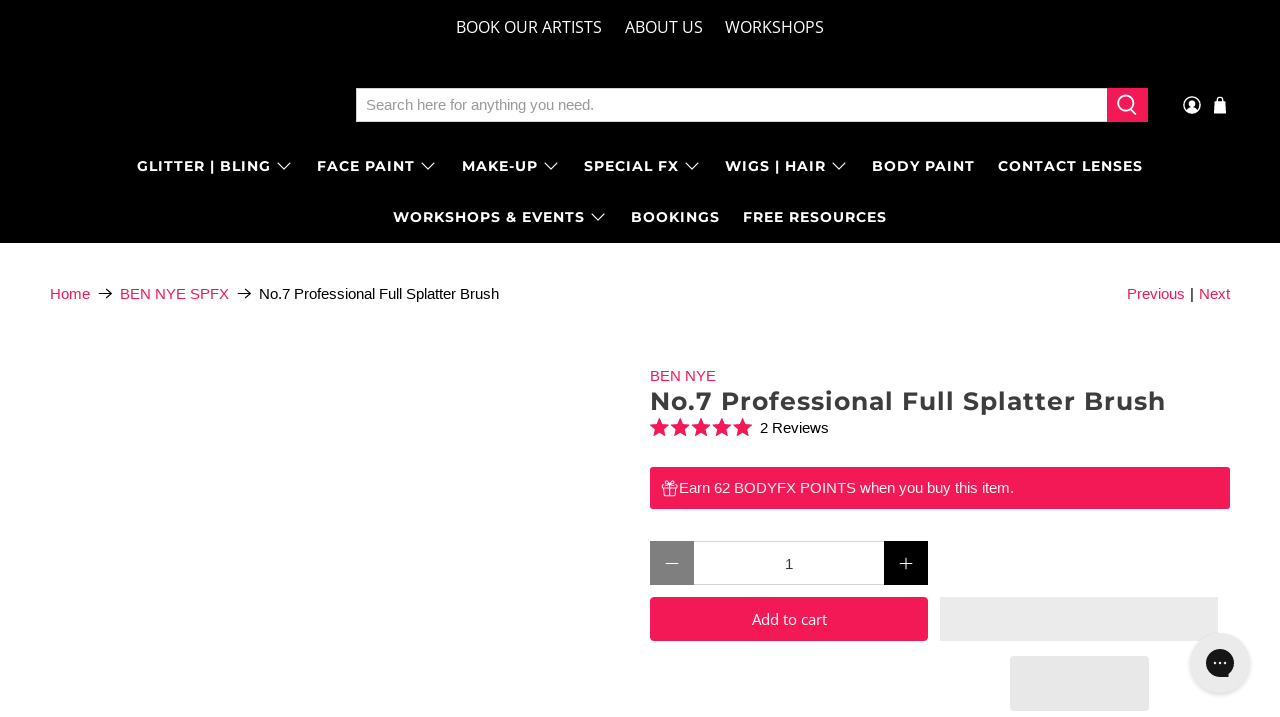

--- FILE ---
content_type: text/html; charset=utf-8
request_url: https://www.bodyfx.co.nz/collections/ben-nye-spfx/products/ben-nye-professional-full-splatter-07-brush
body_size: 113183
content:


 <!doctype html>
<html class="no-js no-touch" lang="en"> <!-- Google tag (gtag.js) -->
<script async src="https://www.googletagmanager.com/gtag/js?id=AW-1008197982">
</script>
<script>
  window.dataLayer = window.dataLayer || [];
  function gtag(){dataLayer.push(arguments);}
  gtag('js', new Date());

  gtag('config', 'AW-1008197982');
</script>
<head> <!-- Google Analytics 4 Data Layer Start Created By FeedArmy 2022 -->

<!-- Please add your alpha2 code, you can find it here: https://help.shopify.com/en/api/custom-storefronts/storefront-api/reference/enum/countrycode --><!-- set your product id values are default, product_id, parent_id, sku-->
<script type="lazyload2">
  window.dataLayer = window.dataLayer || [];
  window.appStart = function(){
    window.productPageHandle = function(){
      window.dataLayer.push({
        event: 'view_item',
        page_type: "product",
        value: "12.50",
        currency: "NZD",
        "items": [{
                item_id: "shopify_NZ_10156395657_41762177993",
                item_name: "No.7 Professional Full Splatter Brush",
                item_brand: "BEN NYE",
                currency: "NZD",
                price: "12.50",
                item_category : "All",
                quantity: "1"
         }]
      });
    };

    window.productCartHandle = function(){
      let discount_name = "";
      let discount_savings = "";
      

    window.dataLayer.push({
      event: 'view_cart',
      page_type: "cart",
      currency: "NZD",
      value: "12.50",
      'items': [
             
       ]
    });
  };

  window.searchHandle = function(){
    window.dataLayer.push({
      event: 'search',
      page_type: "search",
      search_term: "",
    });
  };

    
    	productPageHandle()
    
  }

  appStart();
</script>
<!-- Google Analytics 4 Data Layer End--> <!-- Global site tag (gtag.js) - Google Analytics -->
<script type="lazyload2" data-src="https://www.googletagmanager.com/gtag/js?id=UA-121331956-1"></script>
<script type="lazyload2" >
  window.dataLayer = window.dataLayer || [];
  function gtag(){dataLayer.push(arguments);}
  gtag('js', new Date());

  gtag('config', 'UA-121331956-1');
</script> <!-- Google Tag Manager -->
<script type="lazyload2">(function(w,d,s,l,i){w[l]=w[l]||[];w[l].push({'gtm.start':
new Date().getTime(),event:'gtm.js'});var f=d.getElementsByTagName(s)[0],
j=d.createElement(s),dl=l!='dataLayer'?'&l='+l:'';j.async=true;j.src=
'https://www.googletagmanager.com/gtm.js?id='+i+dl;f.parentNode.insertBefore(j,f);
})(window,document,'script','dataLayer','GTM-PDPF36R');</script>
<!-- End Google Tag Manager --> <script>
    window.Store = window.Store || {};
    window.Store.id = 1929998;</script> <meta charset="utf-8"> <meta http-equiv="cleartype" content="on"> <meta name="robots" content="index,follow"> <meta name="viewport" content="width=device-width,initial-scale=1"> <meta name="theme-color" content="#ffffff"> <link rel="canonical" href="https://www.bodyfx.co.nz/products/ben-nye-professional-full-splatter-07-brush"><title>No.7 Professional Full Splatter Brush - BodyFX</title> <!-- DNS prefetches --> <link rel="dns-prefetch" href="https://cdn.shopify.com"> <link rel="dns-prefetch" href="https://fonts.shopify.com"> <link rel="dns-prefetch" href="https://monorail-edge.shopifysvc.com"> <link rel="dns-prefetch" href="https://ajax.googleapis.com"> <!-- Preconnects --> <link rel="preconnect" href="https://cdn.shopify.com" crossorigin> <link rel="preconnect" href="https://fonts.shopify.com" crossorigin> <link rel="preconnect" href="https://monorail-edge.shopifysvc.com"> <link rel="preconnect" href="https://ajax.googleapis.com"> <!-- Preloads --> <!-- Preload CSS --> <link rel="preload" href="//www.bodyfx.co.nz/cdn/shop/t/155/assets/fancybox.css?v=30466120580444283401765784933" as="style"> <link rel="preload" href="//www.bodyfx.co.nz/cdn/shop/t/155/assets/styles.css?v=162748524859973344371765785011" as="style"> <!-- Preload JS --> <link rel="preload" href="https://ajax.googleapis.com/ajax/libs/jquery/3.6.0/jquery.min.js" as="script"> <link rel="preload" href="//www.bodyfx.co.nz/cdn/shop/t/155/assets/vendors.js?v=11282825012671617991765784947" as="script"> <link rel="preload" href="//www.bodyfx.co.nz/cdn/shop/t/155/assets/utilities.js?v=9058185954660095961765784946" as="script"> <link rel="preload" href="//www.bodyfx.co.nz/cdn/shop/t/155/assets/app.js?v=115740781135518117041765785011" as="script"> <link rel="preload" href="/services/javascripts/currencies.js" as="script"> <link rel="preload" href="//www.bodyfx.co.nz/cdn/shop/t/155/assets/currencyConversion.js?v=131509219858779596601765784932" as="script"> <!-- CSS for Flex --> <link rel="stylesheet" data-href="//www.bodyfx.co.nz/cdn/shop/t/155/assets/fancybox.css?v=30466120580444283401765784933"> <link rel="stylesheet" href="//www.bodyfx.co.nz/cdn/shop/t/155/assets/styles.css?v=162748524859973344371765785011" media="print" onload="this.media='all'"> <noscript><link href="//www.bodyfx.co.nz/cdn/shop/t/155/assets/styles.css?v=162748524859973344371765785011" rel="stylesheet" type="text/css" media="all" /></noscript> <script>
    window.PXUTheme = window.PXUTheme || {};
    window.PXUTheme.version = '3.5.0';
    window.PXUTheme.name = 'Flex';</script> <script>
    

window.PXUTheme = window.PXUTheme || {};


window.PXUTheme.info = {
  name: 'Flex',
  version: '3.0.0'
}


window.PXUTheme.currency = {};
window.PXUTheme.currency.show_multiple_currencies = false;
window.PXUTheme.currency.presentment_currency = "NZD";
window.PXUTheme.currency.default_currency = "NZD";
window.PXUTheme.currency.display_format = "money_with_currency_format";
window.PXUTheme.currency.money_format = "$ {{amount}} NZD";
window.PXUTheme.currency.money_format_no_currency = "$ {{amount}} NZD";
window.PXUTheme.currency.money_format_currency = "$ {{amount}} NZD";
window.PXUTheme.currency.native_multi_currency = true;
window.PXUTheme.currency.iso_code = "NZD";
window.PXUTheme.currency.symbol = "$";



window.PXUTheme.allCountryOptionTags = "\u003coption value=\"New Zealand\" data-provinces=\"[[\u0026quot;Auckland\u0026quot;,\u0026quot;Auckland\u0026quot;],[\u0026quot;Bay of Plenty\u0026quot;,\u0026quot;Bay of Plenty\u0026quot;],[\u0026quot;Canterbury\u0026quot;,\u0026quot;Canterbury\u0026quot;],[\u0026quot;Chatham Islands\u0026quot;,\u0026quot;Chatham Islands\u0026quot;],[\u0026quot;Gisborne\u0026quot;,\u0026quot;Gisborne\u0026quot;],[\u0026quot;Hawke\u0026#39;s Bay\u0026quot;,\u0026quot;Hawke’s Bay\u0026quot;],[\u0026quot;Manawatu-Wanganui\u0026quot;,\u0026quot;Manawatū-Whanganui\u0026quot;],[\u0026quot;Marlborough\u0026quot;,\u0026quot;Marlborough\u0026quot;],[\u0026quot;Nelson\u0026quot;,\u0026quot;Nelson\u0026quot;],[\u0026quot;Northland\u0026quot;,\u0026quot;Northland\u0026quot;],[\u0026quot;Otago\u0026quot;,\u0026quot;Otago\u0026quot;],[\u0026quot;Southland\u0026quot;,\u0026quot;Southland\u0026quot;],[\u0026quot;Taranaki\u0026quot;,\u0026quot;Taranaki\u0026quot;],[\u0026quot;Tasman\u0026quot;,\u0026quot;Tasman\u0026quot;],[\u0026quot;Waikato\u0026quot;,\u0026quot;Waikato\u0026quot;],[\u0026quot;Wellington\u0026quot;,\u0026quot;Wellington\u0026quot;],[\u0026quot;West Coast\u0026quot;,\u0026quot;West Coast\u0026quot;]]\"\u003eNew Zealand\u003c\/option\u003e\n\u003coption value=\"Australia\" data-provinces=\"[[\u0026quot;Australian Capital Territory\u0026quot;,\u0026quot;Australian Capital Territory\u0026quot;],[\u0026quot;New South Wales\u0026quot;,\u0026quot;New South Wales\u0026quot;],[\u0026quot;Northern Territory\u0026quot;,\u0026quot;Northern Territory\u0026quot;],[\u0026quot;Queensland\u0026quot;,\u0026quot;Queensland\u0026quot;],[\u0026quot;South Australia\u0026quot;,\u0026quot;South Australia\u0026quot;],[\u0026quot;Tasmania\u0026quot;,\u0026quot;Tasmania\u0026quot;],[\u0026quot;Victoria\u0026quot;,\u0026quot;Victoria\u0026quot;],[\u0026quot;Western Australia\u0026quot;,\u0026quot;Western Australia\u0026quot;]]\"\u003eAustralia\u003c\/option\u003e\n\u003coption value=\"---\" data-provinces=\"[]\"\u003e---\u003c\/option\u003e\n\u003coption value=\"Afghanistan\" data-provinces=\"[]\"\u003eAfghanistan\u003c\/option\u003e\n\u003coption value=\"Aland Islands\" data-provinces=\"[]\"\u003eÅland Islands\u003c\/option\u003e\n\u003coption value=\"Albania\" data-provinces=\"[]\"\u003eAlbania\u003c\/option\u003e\n\u003coption value=\"Algeria\" data-provinces=\"[]\"\u003eAlgeria\u003c\/option\u003e\n\u003coption value=\"Andorra\" data-provinces=\"[]\"\u003eAndorra\u003c\/option\u003e\n\u003coption value=\"Angola\" data-provinces=\"[]\"\u003eAngola\u003c\/option\u003e\n\u003coption value=\"Anguilla\" data-provinces=\"[]\"\u003eAnguilla\u003c\/option\u003e\n\u003coption value=\"Antigua And Barbuda\" data-provinces=\"[]\"\u003eAntigua \u0026 Barbuda\u003c\/option\u003e\n\u003coption value=\"Argentina\" data-provinces=\"[[\u0026quot;Buenos Aires\u0026quot;,\u0026quot;Buenos Aires Province\u0026quot;],[\u0026quot;Catamarca\u0026quot;,\u0026quot;Catamarca\u0026quot;],[\u0026quot;Chaco\u0026quot;,\u0026quot;Chaco\u0026quot;],[\u0026quot;Chubut\u0026quot;,\u0026quot;Chubut\u0026quot;],[\u0026quot;Ciudad Autónoma de Buenos Aires\u0026quot;,\u0026quot;Buenos Aires (Autonomous City)\u0026quot;],[\u0026quot;Corrientes\u0026quot;,\u0026quot;Corrientes\u0026quot;],[\u0026quot;Córdoba\u0026quot;,\u0026quot;Córdoba\u0026quot;],[\u0026quot;Entre Ríos\u0026quot;,\u0026quot;Entre Ríos\u0026quot;],[\u0026quot;Formosa\u0026quot;,\u0026quot;Formosa\u0026quot;],[\u0026quot;Jujuy\u0026quot;,\u0026quot;Jujuy\u0026quot;],[\u0026quot;La Pampa\u0026quot;,\u0026quot;La Pampa\u0026quot;],[\u0026quot;La Rioja\u0026quot;,\u0026quot;La Rioja\u0026quot;],[\u0026quot;Mendoza\u0026quot;,\u0026quot;Mendoza\u0026quot;],[\u0026quot;Misiones\u0026quot;,\u0026quot;Misiones\u0026quot;],[\u0026quot;Neuquén\u0026quot;,\u0026quot;Neuquén\u0026quot;],[\u0026quot;Río Negro\u0026quot;,\u0026quot;Río Negro\u0026quot;],[\u0026quot;Salta\u0026quot;,\u0026quot;Salta\u0026quot;],[\u0026quot;San Juan\u0026quot;,\u0026quot;San Juan\u0026quot;],[\u0026quot;San Luis\u0026quot;,\u0026quot;San Luis\u0026quot;],[\u0026quot;Santa Cruz\u0026quot;,\u0026quot;Santa Cruz\u0026quot;],[\u0026quot;Santa Fe\u0026quot;,\u0026quot;Santa Fe\u0026quot;],[\u0026quot;Santiago Del Estero\u0026quot;,\u0026quot;Santiago del Estero\u0026quot;],[\u0026quot;Tierra Del Fuego\u0026quot;,\u0026quot;Tierra del Fuego\u0026quot;],[\u0026quot;Tucumán\u0026quot;,\u0026quot;Tucumán\u0026quot;]]\"\u003eArgentina\u003c\/option\u003e\n\u003coption value=\"Armenia\" data-provinces=\"[]\"\u003eArmenia\u003c\/option\u003e\n\u003coption value=\"Aruba\" data-provinces=\"[]\"\u003eAruba\u003c\/option\u003e\n\u003coption value=\"Ascension Island\" data-provinces=\"[]\"\u003eAscension Island\u003c\/option\u003e\n\u003coption value=\"Australia\" data-provinces=\"[[\u0026quot;Australian Capital Territory\u0026quot;,\u0026quot;Australian Capital Territory\u0026quot;],[\u0026quot;New South Wales\u0026quot;,\u0026quot;New South Wales\u0026quot;],[\u0026quot;Northern Territory\u0026quot;,\u0026quot;Northern Territory\u0026quot;],[\u0026quot;Queensland\u0026quot;,\u0026quot;Queensland\u0026quot;],[\u0026quot;South Australia\u0026quot;,\u0026quot;South Australia\u0026quot;],[\u0026quot;Tasmania\u0026quot;,\u0026quot;Tasmania\u0026quot;],[\u0026quot;Victoria\u0026quot;,\u0026quot;Victoria\u0026quot;],[\u0026quot;Western Australia\u0026quot;,\u0026quot;Western Australia\u0026quot;]]\"\u003eAustralia\u003c\/option\u003e\n\u003coption value=\"Austria\" data-provinces=\"[]\"\u003eAustria\u003c\/option\u003e\n\u003coption value=\"Azerbaijan\" data-provinces=\"[]\"\u003eAzerbaijan\u003c\/option\u003e\n\u003coption value=\"Bahamas\" data-provinces=\"[]\"\u003eBahamas\u003c\/option\u003e\n\u003coption value=\"Bahrain\" data-provinces=\"[]\"\u003eBahrain\u003c\/option\u003e\n\u003coption value=\"Bangladesh\" data-provinces=\"[]\"\u003eBangladesh\u003c\/option\u003e\n\u003coption value=\"Barbados\" data-provinces=\"[]\"\u003eBarbados\u003c\/option\u003e\n\u003coption value=\"Belarus\" data-provinces=\"[]\"\u003eBelarus\u003c\/option\u003e\n\u003coption value=\"Belgium\" data-provinces=\"[]\"\u003eBelgium\u003c\/option\u003e\n\u003coption value=\"Belize\" data-provinces=\"[]\"\u003eBelize\u003c\/option\u003e\n\u003coption value=\"Benin\" data-provinces=\"[]\"\u003eBenin\u003c\/option\u003e\n\u003coption value=\"Bermuda\" data-provinces=\"[]\"\u003eBermuda\u003c\/option\u003e\n\u003coption value=\"Bhutan\" data-provinces=\"[]\"\u003eBhutan\u003c\/option\u003e\n\u003coption value=\"Bolivia\" data-provinces=\"[]\"\u003eBolivia\u003c\/option\u003e\n\u003coption value=\"Bosnia And Herzegovina\" data-provinces=\"[]\"\u003eBosnia \u0026 Herzegovina\u003c\/option\u003e\n\u003coption value=\"Botswana\" data-provinces=\"[]\"\u003eBotswana\u003c\/option\u003e\n\u003coption value=\"Brazil\" data-provinces=\"[[\u0026quot;Acre\u0026quot;,\u0026quot;Acre\u0026quot;],[\u0026quot;Alagoas\u0026quot;,\u0026quot;Alagoas\u0026quot;],[\u0026quot;Amapá\u0026quot;,\u0026quot;Amapá\u0026quot;],[\u0026quot;Amazonas\u0026quot;,\u0026quot;Amazonas\u0026quot;],[\u0026quot;Bahia\u0026quot;,\u0026quot;Bahia\u0026quot;],[\u0026quot;Ceará\u0026quot;,\u0026quot;Ceará\u0026quot;],[\u0026quot;Distrito Federal\u0026quot;,\u0026quot;Federal District\u0026quot;],[\u0026quot;Espírito Santo\u0026quot;,\u0026quot;Espírito Santo\u0026quot;],[\u0026quot;Goiás\u0026quot;,\u0026quot;Goiás\u0026quot;],[\u0026quot;Maranhão\u0026quot;,\u0026quot;Maranhão\u0026quot;],[\u0026quot;Mato Grosso\u0026quot;,\u0026quot;Mato Grosso\u0026quot;],[\u0026quot;Mato Grosso do Sul\u0026quot;,\u0026quot;Mato Grosso do Sul\u0026quot;],[\u0026quot;Minas Gerais\u0026quot;,\u0026quot;Minas Gerais\u0026quot;],[\u0026quot;Paraná\u0026quot;,\u0026quot;Paraná\u0026quot;],[\u0026quot;Paraíba\u0026quot;,\u0026quot;Paraíba\u0026quot;],[\u0026quot;Pará\u0026quot;,\u0026quot;Pará\u0026quot;],[\u0026quot;Pernambuco\u0026quot;,\u0026quot;Pernambuco\u0026quot;],[\u0026quot;Piauí\u0026quot;,\u0026quot;Piauí\u0026quot;],[\u0026quot;Rio Grande do Norte\u0026quot;,\u0026quot;Rio Grande do Norte\u0026quot;],[\u0026quot;Rio Grande do Sul\u0026quot;,\u0026quot;Rio Grande do Sul\u0026quot;],[\u0026quot;Rio de Janeiro\u0026quot;,\u0026quot;Rio de Janeiro\u0026quot;],[\u0026quot;Rondônia\u0026quot;,\u0026quot;Rondônia\u0026quot;],[\u0026quot;Roraima\u0026quot;,\u0026quot;Roraima\u0026quot;],[\u0026quot;Santa Catarina\u0026quot;,\u0026quot;Santa Catarina\u0026quot;],[\u0026quot;Sergipe\u0026quot;,\u0026quot;Sergipe\u0026quot;],[\u0026quot;São Paulo\u0026quot;,\u0026quot;São Paulo\u0026quot;],[\u0026quot;Tocantins\u0026quot;,\u0026quot;Tocantins\u0026quot;]]\"\u003eBrazil\u003c\/option\u003e\n\u003coption value=\"British Indian Ocean Territory\" data-provinces=\"[]\"\u003eBritish Indian Ocean Territory\u003c\/option\u003e\n\u003coption value=\"Virgin Islands, British\" data-provinces=\"[]\"\u003eBritish Virgin Islands\u003c\/option\u003e\n\u003coption value=\"Brunei\" data-provinces=\"[]\"\u003eBrunei\u003c\/option\u003e\n\u003coption value=\"Bulgaria\" data-provinces=\"[]\"\u003eBulgaria\u003c\/option\u003e\n\u003coption value=\"Burkina Faso\" data-provinces=\"[]\"\u003eBurkina Faso\u003c\/option\u003e\n\u003coption value=\"Burundi\" data-provinces=\"[]\"\u003eBurundi\u003c\/option\u003e\n\u003coption value=\"Cambodia\" data-provinces=\"[]\"\u003eCambodia\u003c\/option\u003e\n\u003coption value=\"Republic of Cameroon\" data-provinces=\"[]\"\u003eCameroon\u003c\/option\u003e\n\u003coption value=\"Canada\" data-provinces=\"[[\u0026quot;Alberta\u0026quot;,\u0026quot;Alberta\u0026quot;],[\u0026quot;British Columbia\u0026quot;,\u0026quot;British Columbia\u0026quot;],[\u0026quot;Manitoba\u0026quot;,\u0026quot;Manitoba\u0026quot;],[\u0026quot;New Brunswick\u0026quot;,\u0026quot;New Brunswick\u0026quot;],[\u0026quot;Newfoundland and Labrador\u0026quot;,\u0026quot;Newfoundland and Labrador\u0026quot;],[\u0026quot;Northwest Territories\u0026quot;,\u0026quot;Northwest Territories\u0026quot;],[\u0026quot;Nova Scotia\u0026quot;,\u0026quot;Nova Scotia\u0026quot;],[\u0026quot;Nunavut\u0026quot;,\u0026quot;Nunavut\u0026quot;],[\u0026quot;Ontario\u0026quot;,\u0026quot;Ontario\u0026quot;],[\u0026quot;Prince Edward Island\u0026quot;,\u0026quot;Prince Edward Island\u0026quot;],[\u0026quot;Quebec\u0026quot;,\u0026quot;Quebec\u0026quot;],[\u0026quot;Saskatchewan\u0026quot;,\u0026quot;Saskatchewan\u0026quot;],[\u0026quot;Yukon\u0026quot;,\u0026quot;Yukon\u0026quot;]]\"\u003eCanada\u003c\/option\u003e\n\u003coption value=\"Cape Verde\" data-provinces=\"[]\"\u003eCape Verde\u003c\/option\u003e\n\u003coption value=\"Caribbean Netherlands\" data-provinces=\"[]\"\u003eCaribbean Netherlands\u003c\/option\u003e\n\u003coption value=\"Cayman Islands\" data-provinces=\"[]\"\u003eCayman Islands\u003c\/option\u003e\n\u003coption value=\"Central African Republic\" data-provinces=\"[]\"\u003eCentral African Republic\u003c\/option\u003e\n\u003coption value=\"Chad\" data-provinces=\"[]\"\u003eChad\u003c\/option\u003e\n\u003coption value=\"Chile\" data-provinces=\"[[\u0026quot;Antofagasta\u0026quot;,\u0026quot;Antofagasta\u0026quot;],[\u0026quot;Araucanía\u0026quot;,\u0026quot;Araucanía\u0026quot;],[\u0026quot;Arica and Parinacota\u0026quot;,\u0026quot;Arica y Parinacota\u0026quot;],[\u0026quot;Atacama\u0026quot;,\u0026quot;Atacama\u0026quot;],[\u0026quot;Aysén\u0026quot;,\u0026quot;Aysén\u0026quot;],[\u0026quot;Biobío\u0026quot;,\u0026quot;Bío Bío\u0026quot;],[\u0026quot;Coquimbo\u0026quot;,\u0026quot;Coquimbo\u0026quot;],[\u0026quot;Los Lagos\u0026quot;,\u0026quot;Los Lagos\u0026quot;],[\u0026quot;Los Ríos\u0026quot;,\u0026quot;Los Ríos\u0026quot;],[\u0026quot;Magallanes\u0026quot;,\u0026quot;Magallanes Region\u0026quot;],[\u0026quot;Maule\u0026quot;,\u0026quot;Maule\u0026quot;],[\u0026quot;O\u0026#39;Higgins\u0026quot;,\u0026quot;Libertador General Bernardo O’Higgins\u0026quot;],[\u0026quot;Santiago\u0026quot;,\u0026quot;Santiago Metropolitan\u0026quot;],[\u0026quot;Tarapacá\u0026quot;,\u0026quot;Tarapacá\u0026quot;],[\u0026quot;Valparaíso\u0026quot;,\u0026quot;Valparaíso\u0026quot;],[\u0026quot;Ñuble\u0026quot;,\u0026quot;Ñuble\u0026quot;]]\"\u003eChile\u003c\/option\u003e\n\u003coption value=\"China\" data-provinces=\"[[\u0026quot;Anhui\u0026quot;,\u0026quot;Anhui\u0026quot;],[\u0026quot;Beijing\u0026quot;,\u0026quot;Beijing\u0026quot;],[\u0026quot;Chongqing\u0026quot;,\u0026quot;Chongqing\u0026quot;],[\u0026quot;Fujian\u0026quot;,\u0026quot;Fujian\u0026quot;],[\u0026quot;Gansu\u0026quot;,\u0026quot;Gansu\u0026quot;],[\u0026quot;Guangdong\u0026quot;,\u0026quot;Guangdong\u0026quot;],[\u0026quot;Guangxi\u0026quot;,\u0026quot;Guangxi\u0026quot;],[\u0026quot;Guizhou\u0026quot;,\u0026quot;Guizhou\u0026quot;],[\u0026quot;Hainan\u0026quot;,\u0026quot;Hainan\u0026quot;],[\u0026quot;Hebei\u0026quot;,\u0026quot;Hebei\u0026quot;],[\u0026quot;Heilongjiang\u0026quot;,\u0026quot;Heilongjiang\u0026quot;],[\u0026quot;Henan\u0026quot;,\u0026quot;Henan\u0026quot;],[\u0026quot;Hubei\u0026quot;,\u0026quot;Hubei\u0026quot;],[\u0026quot;Hunan\u0026quot;,\u0026quot;Hunan\u0026quot;],[\u0026quot;Inner Mongolia\u0026quot;,\u0026quot;Inner Mongolia\u0026quot;],[\u0026quot;Jiangsu\u0026quot;,\u0026quot;Jiangsu\u0026quot;],[\u0026quot;Jiangxi\u0026quot;,\u0026quot;Jiangxi\u0026quot;],[\u0026quot;Jilin\u0026quot;,\u0026quot;Jilin\u0026quot;],[\u0026quot;Liaoning\u0026quot;,\u0026quot;Liaoning\u0026quot;],[\u0026quot;Ningxia\u0026quot;,\u0026quot;Ningxia\u0026quot;],[\u0026quot;Qinghai\u0026quot;,\u0026quot;Qinghai\u0026quot;],[\u0026quot;Shaanxi\u0026quot;,\u0026quot;Shaanxi\u0026quot;],[\u0026quot;Shandong\u0026quot;,\u0026quot;Shandong\u0026quot;],[\u0026quot;Shanghai\u0026quot;,\u0026quot;Shanghai\u0026quot;],[\u0026quot;Shanxi\u0026quot;,\u0026quot;Shanxi\u0026quot;],[\u0026quot;Sichuan\u0026quot;,\u0026quot;Sichuan\u0026quot;],[\u0026quot;Tianjin\u0026quot;,\u0026quot;Tianjin\u0026quot;],[\u0026quot;Xinjiang\u0026quot;,\u0026quot;Xinjiang\u0026quot;],[\u0026quot;Xizang\u0026quot;,\u0026quot;Tibet\u0026quot;],[\u0026quot;Yunnan\u0026quot;,\u0026quot;Yunnan\u0026quot;],[\u0026quot;Zhejiang\u0026quot;,\u0026quot;Zhejiang\u0026quot;]]\"\u003eChina\u003c\/option\u003e\n\u003coption value=\"Christmas Island\" data-provinces=\"[]\"\u003eChristmas Island\u003c\/option\u003e\n\u003coption value=\"Cocos (Keeling) Islands\" data-provinces=\"[]\"\u003eCocos (Keeling) Islands\u003c\/option\u003e\n\u003coption value=\"Colombia\" data-provinces=\"[[\u0026quot;Amazonas\u0026quot;,\u0026quot;Amazonas\u0026quot;],[\u0026quot;Antioquia\u0026quot;,\u0026quot;Antioquia\u0026quot;],[\u0026quot;Arauca\u0026quot;,\u0026quot;Arauca\u0026quot;],[\u0026quot;Atlántico\u0026quot;,\u0026quot;Atlántico\u0026quot;],[\u0026quot;Bogotá, D.C.\u0026quot;,\u0026quot;Capital District\u0026quot;],[\u0026quot;Bolívar\u0026quot;,\u0026quot;Bolívar\u0026quot;],[\u0026quot;Boyacá\u0026quot;,\u0026quot;Boyacá\u0026quot;],[\u0026quot;Caldas\u0026quot;,\u0026quot;Caldas\u0026quot;],[\u0026quot;Caquetá\u0026quot;,\u0026quot;Caquetá\u0026quot;],[\u0026quot;Casanare\u0026quot;,\u0026quot;Casanare\u0026quot;],[\u0026quot;Cauca\u0026quot;,\u0026quot;Cauca\u0026quot;],[\u0026quot;Cesar\u0026quot;,\u0026quot;Cesar\u0026quot;],[\u0026quot;Chocó\u0026quot;,\u0026quot;Chocó\u0026quot;],[\u0026quot;Cundinamarca\u0026quot;,\u0026quot;Cundinamarca\u0026quot;],[\u0026quot;Córdoba\u0026quot;,\u0026quot;Córdoba\u0026quot;],[\u0026quot;Guainía\u0026quot;,\u0026quot;Guainía\u0026quot;],[\u0026quot;Guaviare\u0026quot;,\u0026quot;Guaviare\u0026quot;],[\u0026quot;Huila\u0026quot;,\u0026quot;Huila\u0026quot;],[\u0026quot;La Guajira\u0026quot;,\u0026quot;La Guajira\u0026quot;],[\u0026quot;Magdalena\u0026quot;,\u0026quot;Magdalena\u0026quot;],[\u0026quot;Meta\u0026quot;,\u0026quot;Meta\u0026quot;],[\u0026quot;Nariño\u0026quot;,\u0026quot;Nariño\u0026quot;],[\u0026quot;Norte de Santander\u0026quot;,\u0026quot;Norte de Santander\u0026quot;],[\u0026quot;Putumayo\u0026quot;,\u0026quot;Putumayo\u0026quot;],[\u0026quot;Quindío\u0026quot;,\u0026quot;Quindío\u0026quot;],[\u0026quot;Risaralda\u0026quot;,\u0026quot;Risaralda\u0026quot;],[\u0026quot;San Andrés, Providencia y Santa Catalina\u0026quot;,\u0026quot;San Andrés \\u0026 Providencia\u0026quot;],[\u0026quot;Santander\u0026quot;,\u0026quot;Santander\u0026quot;],[\u0026quot;Sucre\u0026quot;,\u0026quot;Sucre\u0026quot;],[\u0026quot;Tolima\u0026quot;,\u0026quot;Tolima\u0026quot;],[\u0026quot;Valle del Cauca\u0026quot;,\u0026quot;Valle del Cauca\u0026quot;],[\u0026quot;Vaupés\u0026quot;,\u0026quot;Vaupés\u0026quot;],[\u0026quot;Vichada\u0026quot;,\u0026quot;Vichada\u0026quot;]]\"\u003eColombia\u003c\/option\u003e\n\u003coption value=\"Comoros\" data-provinces=\"[]\"\u003eComoros\u003c\/option\u003e\n\u003coption value=\"Congo\" data-provinces=\"[]\"\u003eCongo - Brazzaville\u003c\/option\u003e\n\u003coption value=\"Congo, The Democratic Republic Of The\" data-provinces=\"[]\"\u003eCongo - Kinshasa\u003c\/option\u003e\n\u003coption value=\"Cook Islands\" data-provinces=\"[]\"\u003eCook Islands\u003c\/option\u003e\n\u003coption value=\"Costa Rica\" data-provinces=\"[[\u0026quot;Alajuela\u0026quot;,\u0026quot;Alajuela\u0026quot;],[\u0026quot;Cartago\u0026quot;,\u0026quot;Cartago\u0026quot;],[\u0026quot;Guanacaste\u0026quot;,\u0026quot;Guanacaste\u0026quot;],[\u0026quot;Heredia\u0026quot;,\u0026quot;Heredia\u0026quot;],[\u0026quot;Limón\u0026quot;,\u0026quot;Limón\u0026quot;],[\u0026quot;Puntarenas\u0026quot;,\u0026quot;Puntarenas\u0026quot;],[\u0026quot;San José\u0026quot;,\u0026quot;San José\u0026quot;]]\"\u003eCosta Rica\u003c\/option\u003e\n\u003coption value=\"Croatia\" data-provinces=\"[]\"\u003eCroatia\u003c\/option\u003e\n\u003coption value=\"Curaçao\" data-provinces=\"[]\"\u003eCuraçao\u003c\/option\u003e\n\u003coption value=\"Cyprus\" data-provinces=\"[]\"\u003eCyprus\u003c\/option\u003e\n\u003coption value=\"Czech Republic\" data-provinces=\"[]\"\u003eCzechia\u003c\/option\u003e\n\u003coption value=\"Côte d'Ivoire\" data-provinces=\"[]\"\u003eCôte d’Ivoire\u003c\/option\u003e\n\u003coption value=\"Denmark\" data-provinces=\"[]\"\u003eDenmark\u003c\/option\u003e\n\u003coption value=\"Djibouti\" data-provinces=\"[]\"\u003eDjibouti\u003c\/option\u003e\n\u003coption value=\"Dominica\" data-provinces=\"[]\"\u003eDominica\u003c\/option\u003e\n\u003coption value=\"Dominican Republic\" data-provinces=\"[]\"\u003eDominican Republic\u003c\/option\u003e\n\u003coption value=\"Ecuador\" data-provinces=\"[]\"\u003eEcuador\u003c\/option\u003e\n\u003coption value=\"Egypt\" data-provinces=\"[[\u0026quot;6th of October\u0026quot;,\u0026quot;6th of October\u0026quot;],[\u0026quot;Al Sharqia\u0026quot;,\u0026quot;Al Sharqia\u0026quot;],[\u0026quot;Alexandria\u0026quot;,\u0026quot;Alexandria\u0026quot;],[\u0026quot;Aswan\u0026quot;,\u0026quot;Aswan\u0026quot;],[\u0026quot;Asyut\u0026quot;,\u0026quot;Asyut\u0026quot;],[\u0026quot;Beheira\u0026quot;,\u0026quot;Beheira\u0026quot;],[\u0026quot;Beni Suef\u0026quot;,\u0026quot;Beni Suef\u0026quot;],[\u0026quot;Cairo\u0026quot;,\u0026quot;Cairo\u0026quot;],[\u0026quot;Dakahlia\u0026quot;,\u0026quot;Dakahlia\u0026quot;],[\u0026quot;Damietta\u0026quot;,\u0026quot;Damietta\u0026quot;],[\u0026quot;Faiyum\u0026quot;,\u0026quot;Faiyum\u0026quot;],[\u0026quot;Gharbia\u0026quot;,\u0026quot;Gharbia\u0026quot;],[\u0026quot;Giza\u0026quot;,\u0026quot;Giza\u0026quot;],[\u0026quot;Helwan\u0026quot;,\u0026quot;Helwan\u0026quot;],[\u0026quot;Ismailia\u0026quot;,\u0026quot;Ismailia\u0026quot;],[\u0026quot;Kafr el-Sheikh\u0026quot;,\u0026quot;Kafr el-Sheikh\u0026quot;],[\u0026quot;Luxor\u0026quot;,\u0026quot;Luxor\u0026quot;],[\u0026quot;Matrouh\u0026quot;,\u0026quot;Matrouh\u0026quot;],[\u0026quot;Minya\u0026quot;,\u0026quot;Minya\u0026quot;],[\u0026quot;Monufia\u0026quot;,\u0026quot;Monufia\u0026quot;],[\u0026quot;New Valley\u0026quot;,\u0026quot;New Valley\u0026quot;],[\u0026quot;North Sinai\u0026quot;,\u0026quot;North Sinai\u0026quot;],[\u0026quot;Port Said\u0026quot;,\u0026quot;Port Said\u0026quot;],[\u0026quot;Qalyubia\u0026quot;,\u0026quot;Qalyubia\u0026quot;],[\u0026quot;Qena\u0026quot;,\u0026quot;Qena\u0026quot;],[\u0026quot;Red Sea\u0026quot;,\u0026quot;Red Sea\u0026quot;],[\u0026quot;Sohag\u0026quot;,\u0026quot;Sohag\u0026quot;],[\u0026quot;South Sinai\u0026quot;,\u0026quot;South Sinai\u0026quot;],[\u0026quot;Suez\u0026quot;,\u0026quot;Suez\u0026quot;]]\"\u003eEgypt\u003c\/option\u003e\n\u003coption value=\"El Salvador\" data-provinces=\"[[\u0026quot;Ahuachapán\u0026quot;,\u0026quot;Ahuachapán\u0026quot;],[\u0026quot;Cabañas\u0026quot;,\u0026quot;Cabañas\u0026quot;],[\u0026quot;Chalatenango\u0026quot;,\u0026quot;Chalatenango\u0026quot;],[\u0026quot;Cuscatlán\u0026quot;,\u0026quot;Cuscatlán\u0026quot;],[\u0026quot;La Libertad\u0026quot;,\u0026quot;La Libertad\u0026quot;],[\u0026quot;La Paz\u0026quot;,\u0026quot;La Paz\u0026quot;],[\u0026quot;La Unión\u0026quot;,\u0026quot;La Unión\u0026quot;],[\u0026quot;Morazán\u0026quot;,\u0026quot;Morazán\u0026quot;],[\u0026quot;San Miguel\u0026quot;,\u0026quot;San Miguel\u0026quot;],[\u0026quot;San Salvador\u0026quot;,\u0026quot;San Salvador\u0026quot;],[\u0026quot;San Vicente\u0026quot;,\u0026quot;San Vicente\u0026quot;],[\u0026quot;Santa Ana\u0026quot;,\u0026quot;Santa Ana\u0026quot;],[\u0026quot;Sonsonate\u0026quot;,\u0026quot;Sonsonate\u0026quot;],[\u0026quot;Usulután\u0026quot;,\u0026quot;Usulután\u0026quot;]]\"\u003eEl Salvador\u003c\/option\u003e\n\u003coption value=\"Equatorial Guinea\" data-provinces=\"[]\"\u003eEquatorial Guinea\u003c\/option\u003e\n\u003coption value=\"Eritrea\" data-provinces=\"[]\"\u003eEritrea\u003c\/option\u003e\n\u003coption value=\"Estonia\" data-provinces=\"[]\"\u003eEstonia\u003c\/option\u003e\n\u003coption value=\"Eswatini\" data-provinces=\"[]\"\u003eEswatini\u003c\/option\u003e\n\u003coption value=\"Ethiopia\" data-provinces=\"[]\"\u003eEthiopia\u003c\/option\u003e\n\u003coption value=\"Falkland Islands (Malvinas)\" data-provinces=\"[]\"\u003eFalkland Islands\u003c\/option\u003e\n\u003coption value=\"Faroe Islands\" data-provinces=\"[]\"\u003eFaroe Islands\u003c\/option\u003e\n\u003coption value=\"Fiji\" data-provinces=\"[]\"\u003eFiji\u003c\/option\u003e\n\u003coption value=\"Finland\" data-provinces=\"[]\"\u003eFinland\u003c\/option\u003e\n\u003coption value=\"France\" data-provinces=\"[]\"\u003eFrance\u003c\/option\u003e\n\u003coption value=\"French Guiana\" data-provinces=\"[]\"\u003eFrench Guiana\u003c\/option\u003e\n\u003coption value=\"French Polynesia\" data-provinces=\"[]\"\u003eFrench Polynesia\u003c\/option\u003e\n\u003coption value=\"French Southern Territories\" data-provinces=\"[]\"\u003eFrench Southern Territories\u003c\/option\u003e\n\u003coption value=\"Gabon\" data-provinces=\"[]\"\u003eGabon\u003c\/option\u003e\n\u003coption value=\"Gambia\" data-provinces=\"[]\"\u003eGambia\u003c\/option\u003e\n\u003coption value=\"Georgia\" data-provinces=\"[]\"\u003eGeorgia\u003c\/option\u003e\n\u003coption value=\"Germany\" data-provinces=\"[]\"\u003eGermany\u003c\/option\u003e\n\u003coption value=\"Ghana\" data-provinces=\"[]\"\u003eGhana\u003c\/option\u003e\n\u003coption value=\"Gibraltar\" data-provinces=\"[]\"\u003eGibraltar\u003c\/option\u003e\n\u003coption value=\"Greece\" data-provinces=\"[]\"\u003eGreece\u003c\/option\u003e\n\u003coption value=\"Greenland\" data-provinces=\"[]\"\u003eGreenland\u003c\/option\u003e\n\u003coption value=\"Grenada\" data-provinces=\"[]\"\u003eGrenada\u003c\/option\u003e\n\u003coption value=\"Guadeloupe\" data-provinces=\"[]\"\u003eGuadeloupe\u003c\/option\u003e\n\u003coption value=\"Guatemala\" data-provinces=\"[[\u0026quot;Alta Verapaz\u0026quot;,\u0026quot;Alta Verapaz\u0026quot;],[\u0026quot;Baja Verapaz\u0026quot;,\u0026quot;Baja Verapaz\u0026quot;],[\u0026quot;Chimaltenango\u0026quot;,\u0026quot;Chimaltenango\u0026quot;],[\u0026quot;Chiquimula\u0026quot;,\u0026quot;Chiquimula\u0026quot;],[\u0026quot;El Progreso\u0026quot;,\u0026quot;El Progreso\u0026quot;],[\u0026quot;Escuintla\u0026quot;,\u0026quot;Escuintla\u0026quot;],[\u0026quot;Guatemala\u0026quot;,\u0026quot;Guatemala\u0026quot;],[\u0026quot;Huehuetenango\u0026quot;,\u0026quot;Huehuetenango\u0026quot;],[\u0026quot;Izabal\u0026quot;,\u0026quot;Izabal\u0026quot;],[\u0026quot;Jalapa\u0026quot;,\u0026quot;Jalapa\u0026quot;],[\u0026quot;Jutiapa\u0026quot;,\u0026quot;Jutiapa\u0026quot;],[\u0026quot;Petén\u0026quot;,\u0026quot;Petén\u0026quot;],[\u0026quot;Quetzaltenango\u0026quot;,\u0026quot;Quetzaltenango\u0026quot;],[\u0026quot;Quiché\u0026quot;,\u0026quot;Quiché\u0026quot;],[\u0026quot;Retalhuleu\u0026quot;,\u0026quot;Retalhuleu\u0026quot;],[\u0026quot;Sacatepéquez\u0026quot;,\u0026quot;Sacatepéquez\u0026quot;],[\u0026quot;San Marcos\u0026quot;,\u0026quot;San Marcos\u0026quot;],[\u0026quot;Santa Rosa\u0026quot;,\u0026quot;Santa Rosa\u0026quot;],[\u0026quot;Sololá\u0026quot;,\u0026quot;Sololá\u0026quot;],[\u0026quot;Suchitepéquez\u0026quot;,\u0026quot;Suchitepéquez\u0026quot;],[\u0026quot;Totonicapán\u0026quot;,\u0026quot;Totonicapán\u0026quot;],[\u0026quot;Zacapa\u0026quot;,\u0026quot;Zacapa\u0026quot;]]\"\u003eGuatemala\u003c\/option\u003e\n\u003coption value=\"Guernsey\" data-provinces=\"[]\"\u003eGuernsey\u003c\/option\u003e\n\u003coption value=\"Guinea\" data-provinces=\"[]\"\u003eGuinea\u003c\/option\u003e\n\u003coption value=\"Guinea Bissau\" data-provinces=\"[]\"\u003eGuinea-Bissau\u003c\/option\u003e\n\u003coption value=\"Guyana\" data-provinces=\"[]\"\u003eGuyana\u003c\/option\u003e\n\u003coption value=\"Haiti\" data-provinces=\"[]\"\u003eHaiti\u003c\/option\u003e\n\u003coption value=\"Honduras\" data-provinces=\"[]\"\u003eHonduras\u003c\/option\u003e\n\u003coption value=\"Hong Kong\" data-provinces=\"[[\u0026quot;Hong Kong Island\u0026quot;,\u0026quot;Hong Kong Island\u0026quot;],[\u0026quot;Kowloon\u0026quot;,\u0026quot;Kowloon\u0026quot;],[\u0026quot;New Territories\u0026quot;,\u0026quot;New Territories\u0026quot;]]\"\u003eHong Kong SAR\u003c\/option\u003e\n\u003coption value=\"Hungary\" data-provinces=\"[]\"\u003eHungary\u003c\/option\u003e\n\u003coption value=\"Iceland\" data-provinces=\"[]\"\u003eIceland\u003c\/option\u003e\n\u003coption value=\"India\" data-provinces=\"[[\u0026quot;Andaman and Nicobar Islands\u0026quot;,\u0026quot;Andaman and Nicobar Islands\u0026quot;],[\u0026quot;Andhra Pradesh\u0026quot;,\u0026quot;Andhra Pradesh\u0026quot;],[\u0026quot;Arunachal Pradesh\u0026quot;,\u0026quot;Arunachal Pradesh\u0026quot;],[\u0026quot;Assam\u0026quot;,\u0026quot;Assam\u0026quot;],[\u0026quot;Bihar\u0026quot;,\u0026quot;Bihar\u0026quot;],[\u0026quot;Chandigarh\u0026quot;,\u0026quot;Chandigarh\u0026quot;],[\u0026quot;Chhattisgarh\u0026quot;,\u0026quot;Chhattisgarh\u0026quot;],[\u0026quot;Dadra and Nagar Haveli\u0026quot;,\u0026quot;Dadra and Nagar Haveli\u0026quot;],[\u0026quot;Daman and Diu\u0026quot;,\u0026quot;Daman and Diu\u0026quot;],[\u0026quot;Delhi\u0026quot;,\u0026quot;Delhi\u0026quot;],[\u0026quot;Goa\u0026quot;,\u0026quot;Goa\u0026quot;],[\u0026quot;Gujarat\u0026quot;,\u0026quot;Gujarat\u0026quot;],[\u0026quot;Haryana\u0026quot;,\u0026quot;Haryana\u0026quot;],[\u0026quot;Himachal Pradesh\u0026quot;,\u0026quot;Himachal Pradesh\u0026quot;],[\u0026quot;Jammu and Kashmir\u0026quot;,\u0026quot;Jammu and Kashmir\u0026quot;],[\u0026quot;Jharkhand\u0026quot;,\u0026quot;Jharkhand\u0026quot;],[\u0026quot;Karnataka\u0026quot;,\u0026quot;Karnataka\u0026quot;],[\u0026quot;Kerala\u0026quot;,\u0026quot;Kerala\u0026quot;],[\u0026quot;Ladakh\u0026quot;,\u0026quot;Ladakh\u0026quot;],[\u0026quot;Lakshadweep\u0026quot;,\u0026quot;Lakshadweep\u0026quot;],[\u0026quot;Madhya Pradesh\u0026quot;,\u0026quot;Madhya Pradesh\u0026quot;],[\u0026quot;Maharashtra\u0026quot;,\u0026quot;Maharashtra\u0026quot;],[\u0026quot;Manipur\u0026quot;,\u0026quot;Manipur\u0026quot;],[\u0026quot;Meghalaya\u0026quot;,\u0026quot;Meghalaya\u0026quot;],[\u0026quot;Mizoram\u0026quot;,\u0026quot;Mizoram\u0026quot;],[\u0026quot;Nagaland\u0026quot;,\u0026quot;Nagaland\u0026quot;],[\u0026quot;Odisha\u0026quot;,\u0026quot;Odisha\u0026quot;],[\u0026quot;Puducherry\u0026quot;,\u0026quot;Puducherry\u0026quot;],[\u0026quot;Punjab\u0026quot;,\u0026quot;Punjab\u0026quot;],[\u0026quot;Rajasthan\u0026quot;,\u0026quot;Rajasthan\u0026quot;],[\u0026quot;Sikkim\u0026quot;,\u0026quot;Sikkim\u0026quot;],[\u0026quot;Tamil Nadu\u0026quot;,\u0026quot;Tamil Nadu\u0026quot;],[\u0026quot;Telangana\u0026quot;,\u0026quot;Telangana\u0026quot;],[\u0026quot;Tripura\u0026quot;,\u0026quot;Tripura\u0026quot;],[\u0026quot;Uttar Pradesh\u0026quot;,\u0026quot;Uttar Pradesh\u0026quot;],[\u0026quot;Uttarakhand\u0026quot;,\u0026quot;Uttarakhand\u0026quot;],[\u0026quot;West Bengal\u0026quot;,\u0026quot;West Bengal\u0026quot;]]\"\u003eIndia\u003c\/option\u003e\n\u003coption value=\"Indonesia\" data-provinces=\"[[\u0026quot;Aceh\u0026quot;,\u0026quot;Aceh\u0026quot;],[\u0026quot;Bali\u0026quot;,\u0026quot;Bali\u0026quot;],[\u0026quot;Bangka Belitung\u0026quot;,\u0026quot;Bangka–Belitung Islands\u0026quot;],[\u0026quot;Banten\u0026quot;,\u0026quot;Banten\u0026quot;],[\u0026quot;Bengkulu\u0026quot;,\u0026quot;Bengkulu\u0026quot;],[\u0026quot;Gorontalo\u0026quot;,\u0026quot;Gorontalo\u0026quot;],[\u0026quot;Jakarta\u0026quot;,\u0026quot;Jakarta\u0026quot;],[\u0026quot;Jambi\u0026quot;,\u0026quot;Jambi\u0026quot;],[\u0026quot;Jawa Barat\u0026quot;,\u0026quot;West Java\u0026quot;],[\u0026quot;Jawa Tengah\u0026quot;,\u0026quot;Central Java\u0026quot;],[\u0026quot;Jawa Timur\u0026quot;,\u0026quot;East Java\u0026quot;],[\u0026quot;Kalimantan Barat\u0026quot;,\u0026quot;West Kalimantan\u0026quot;],[\u0026quot;Kalimantan Selatan\u0026quot;,\u0026quot;South Kalimantan\u0026quot;],[\u0026quot;Kalimantan Tengah\u0026quot;,\u0026quot;Central Kalimantan\u0026quot;],[\u0026quot;Kalimantan Timur\u0026quot;,\u0026quot;East Kalimantan\u0026quot;],[\u0026quot;Kalimantan Utara\u0026quot;,\u0026quot;North Kalimantan\u0026quot;],[\u0026quot;Kepulauan Riau\u0026quot;,\u0026quot;Riau Islands\u0026quot;],[\u0026quot;Lampung\u0026quot;,\u0026quot;Lampung\u0026quot;],[\u0026quot;Maluku\u0026quot;,\u0026quot;Maluku\u0026quot;],[\u0026quot;Maluku Utara\u0026quot;,\u0026quot;North Maluku\u0026quot;],[\u0026quot;North Sumatra\u0026quot;,\u0026quot;North Sumatra\u0026quot;],[\u0026quot;Nusa Tenggara Barat\u0026quot;,\u0026quot;West Nusa Tenggara\u0026quot;],[\u0026quot;Nusa Tenggara Timur\u0026quot;,\u0026quot;East Nusa Tenggara\u0026quot;],[\u0026quot;Papua\u0026quot;,\u0026quot;Papua\u0026quot;],[\u0026quot;Papua Barat\u0026quot;,\u0026quot;West Papua\u0026quot;],[\u0026quot;Riau\u0026quot;,\u0026quot;Riau\u0026quot;],[\u0026quot;South Sumatra\u0026quot;,\u0026quot;South Sumatra\u0026quot;],[\u0026quot;Sulawesi Barat\u0026quot;,\u0026quot;West Sulawesi\u0026quot;],[\u0026quot;Sulawesi Selatan\u0026quot;,\u0026quot;South Sulawesi\u0026quot;],[\u0026quot;Sulawesi Tengah\u0026quot;,\u0026quot;Central Sulawesi\u0026quot;],[\u0026quot;Sulawesi Tenggara\u0026quot;,\u0026quot;Southeast Sulawesi\u0026quot;],[\u0026quot;Sulawesi Utara\u0026quot;,\u0026quot;North Sulawesi\u0026quot;],[\u0026quot;West Sumatra\u0026quot;,\u0026quot;West Sumatra\u0026quot;],[\u0026quot;Yogyakarta\u0026quot;,\u0026quot;Yogyakarta\u0026quot;]]\"\u003eIndonesia\u003c\/option\u003e\n\u003coption value=\"Iraq\" data-provinces=\"[]\"\u003eIraq\u003c\/option\u003e\n\u003coption value=\"Ireland\" data-provinces=\"[[\u0026quot;Carlow\u0026quot;,\u0026quot;Carlow\u0026quot;],[\u0026quot;Cavan\u0026quot;,\u0026quot;Cavan\u0026quot;],[\u0026quot;Clare\u0026quot;,\u0026quot;Clare\u0026quot;],[\u0026quot;Cork\u0026quot;,\u0026quot;Cork\u0026quot;],[\u0026quot;Donegal\u0026quot;,\u0026quot;Donegal\u0026quot;],[\u0026quot;Dublin\u0026quot;,\u0026quot;Dublin\u0026quot;],[\u0026quot;Galway\u0026quot;,\u0026quot;Galway\u0026quot;],[\u0026quot;Kerry\u0026quot;,\u0026quot;Kerry\u0026quot;],[\u0026quot;Kildare\u0026quot;,\u0026quot;Kildare\u0026quot;],[\u0026quot;Kilkenny\u0026quot;,\u0026quot;Kilkenny\u0026quot;],[\u0026quot;Laois\u0026quot;,\u0026quot;Laois\u0026quot;],[\u0026quot;Leitrim\u0026quot;,\u0026quot;Leitrim\u0026quot;],[\u0026quot;Limerick\u0026quot;,\u0026quot;Limerick\u0026quot;],[\u0026quot;Longford\u0026quot;,\u0026quot;Longford\u0026quot;],[\u0026quot;Louth\u0026quot;,\u0026quot;Louth\u0026quot;],[\u0026quot;Mayo\u0026quot;,\u0026quot;Mayo\u0026quot;],[\u0026quot;Meath\u0026quot;,\u0026quot;Meath\u0026quot;],[\u0026quot;Monaghan\u0026quot;,\u0026quot;Monaghan\u0026quot;],[\u0026quot;Offaly\u0026quot;,\u0026quot;Offaly\u0026quot;],[\u0026quot;Roscommon\u0026quot;,\u0026quot;Roscommon\u0026quot;],[\u0026quot;Sligo\u0026quot;,\u0026quot;Sligo\u0026quot;],[\u0026quot;Tipperary\u0026quot;,\u0026quot;Tipperary\u0026quot;],[\u0026quot;Waterford\u0026quot;,\u0026quot;Waterford\u0026quot;],[\u0026quot;Westmeath\u0026quot;,\u0026quot;Westmeath\u0026quot;],[\u0026quot;Wexford\u0026quot;,\u0026quot;Wexford\u0026quot;],[\u0026quot;Wicklow\u0026quot;,\u0026quot;Wicklow\u0026quot;]]\"\u003eIreland\u003c\/option\u003e\n\u003coption value=\"Isle Of Man\" data-provinces=\"[]\"\u003eIsle of Man\u003c\/option\u003e\n\u003coption value=\"Israel\" data-provinces=\"[]\"\u003eIsrael\u003c\/option\u003e\n\u003coption value=\"Italy\" data-provinces=\"[[\u0026quot;Agrigento\u0026quot;,\u0026quot;Agrigento\u0026quot;],[\u0026quot;Alessandria\u0026quot;,\u0026quot;Alessandria\u0026quot;],[\u0026quot;Ancona\u0026quot;,\u0026quot;Ancona\u0026quot;],[\u0026quot;Aosta\u0026quot;,\u0026quot;Aosta Valley\u0026quot;],[\u0026quot;Arezzo\u0026quot;,\u0026quot;Arezzo\u0026quot;],[\u0026quot;Ascoli Piceno\u0026quot;,\u0026quot;Ascoli Piceno\u0026quot;],[\u0026quot;Asti\u0026quot;,\u0026quot;Asti\u0026quot;],[\u0026quot;Avellino\u0026quot;,\u0026quot;Avellino\u0026quot;],[\u0026quot;Bari\u0026quot;,\u0026quot;Bari\u0026quot;],[\u0026quot;Barletta-Andria-Trani\u0026quot;,\u0026quot;Barletta-Andria-Trani\u0026quot;],[\u0026quot;Belluno\u0026quot;,\u0026quot;Belluno\u0026quot;],[\u0026quot;Benevento\u0026quot;,\u0026quot;Benevento\u0026quot;],[\u0026quot;Bergamo\u0026quot;,\u0026quot;Bergamo\u0026quot;],[\u0026quot;Biella\u0026quot;,\u0026quot;Biella\u0026quot;],[\u0026quot;Bologna\u0026quot;,\u0026quot;Bologna\u0026quot;],[\u0026quot;Bolzano\u0026quot;,\u0026quot;South Tyrol\u0026quot;],[\u0026quot;Brescia\u0026quot;,\u0026quot;Brescia\u0026quot;],[\u0026quot;Brindisi\u0026quot;,\u0026quot;Brindisi\u0026quot;],[\u0026quot;Cagliari\u0026quot;,\u0026quot;Cagliari\u0026quot;],[\u0026quot;Caltanissetta\u0026quot;,\u0026quot;Caltanissetta\u0026quot;],[\u0026quot;Campobasso\u0026quot;,\u0026quot;Campobasso\u0026quot;],[\u0026quot;Carbonia-Iglesias\u0026quot;,\u0026quot;Carbonia-Iglesias\u0026quot;],[\u0026quot;Caserta\u0026quot;,\u0026quot;Caserta\u0026quot;],[\u0026quot;Catania\u0026quot;,\u0026quot;Catania\u0026quot;],[\u0026quot;Catanzaro\u0026quot;,\u0026quot;Catanzaro\u0026quot;],[\u0026quot;Chieti\u0026quot;,\u0026quot;Chieti\u0026quot;],[\u0026quot;Como\u0026quot;,\u0026quot;Como\u0026quot;],[\u0026quot;Cosenza\u0026quot;,\u0026quot;Cosenza\u0026quot;],[\u0026quot;Cremona\u0026quot;,\u0026quot;Cremona\u0026quot;],[\u0026quot;Crotone\u0026quot;,\u0026quot;Crotone\u0026quot;],[\u0026quot;Cuneo\u0026quot;,\u0026quot;Cuneo\u0026quot;],[\u0026quot;Enna\u0026quot;,\u0026quot;Enna\u0026quot;],[\u0026quot;Fermo\u0026quot;,\u0026quot;Fermo\u0026quot;],[\u0026quot;Ferrara\u0026quot;,\u0026quot;Ferrara\u0026quot;],[\u0026quot;Firenze\u0026quot;,\u0026quot;Florence\u0026quot;],[\u0026quot;Foggia\u0026quot;,\u0026quot;Foggia\u0026quot;],[\u0026quot;Forlì-Cesena\u0026quot;,\u0026quot;Forlì-Cesena\u0026quot;],[\u0026quot;Frosinone\u0026quot;,\u0026quot;Frosinone\u0026quot;],[\u0026quot;Genova\u0026quot;,\u0026quot;Genoa\u0026quot;],[\u0026quot;Gorizia\u0026quot;,\u0026quot;Gorizia\u0026quot;],[\u0026quot;Grosseto\u0026quot;,\u0026quot;Grosseto\u0026quot;],[\u0026quot;Imperia\u0026quot;,\u0026quot;Imperia\u0026quot;],[\u0026quot;Isernia\u0026quot;,\u0026quot;Isernia\u0026quot;],[\u0026quot;L\u0026#39;Aquila\u0026quot;,\u0026quot;L’Aquila\u0026quot;],[\u0026quot;La Spezia\u0026quot;,\u0026quot;La Spezia\u0026quot;],[\u0026quot;Latina\u0026quot;,\u0026quot;Latina\u0026quot;],[\u0026quot;Lecce\u0026quot;,\u0026quot;Lecce\u0026quot;],[\u0026quot;Lecco\u0026quot;,\u0026quot;Lecco\u0026quot;],[\u0026quot;Livorno\u0026quot;,\u0026quot;Livorno\u0026quot;],[\u0026quot;Lodi\u0026quot;,\u0026quot;Lodi\u0026quot;],[\u0026quot;Lucca\u0026quot;,\u0026quot;Lucca\u0026quot;],[\u0026quot;Macerata\u0026quot;,\u0026quot;Macerata\u0026quot;],[\u0026quot;Mantova\u0026quot;,\u0026quot;Mantua\u0026quot;],[\u0026quot;Massa-Carrara\u0026quot;,\u0026quot;Massa and Carrara\u0026quot;],[\u0026quot;Matera\u0026quot;,\u0026quot;Matera\u0026quot;],[\u0026quot;Medio Campidano\u0026quot;,\u0026quot;Medio Campidano\u0026quot;],[\u0026quot;Messina\u0026quot;,\u0026quot;Messina\u0026quot;],[\u0026quot;Milano\u0026quot;,\u0026quot;Milan\u0026quot;],[\u0026quot;Modena\u0026quot;,\u0026quot;Modena\u0026quot;],[\u0026quot;Monza e Brianza\u0026quot;,\u0026quot;Monza and Brianza\u0026quot;],[\u0026quot;Napoli\u0026quot;,\u0026quot;Naples\u0026quot;],[\u0026quot;Novara\u0026quot;,\u0026quot;Novara\u0026quot;],[\u0026quot;Nuoro\u0026quot;,\u0026quot;Nuoro\u0026quot;],[\u0026quot;Ogliastra\u0026quot;,\u0026quot;Ogliastra\u0026quot;],[\u0026quot;Olbia-Tempio\u0026quot;,\u0026quot;Olbia-Tempio\u0026quot;],[\u0026quot;Oristano\u0026quot;,\u0026quot;Oristano\u0026quot;],[\u0026quot;Padova\u0026quot;,\u0026quot;Padua\u0026quot;],[\u0026quot;Palermo\u0026quot;,\u0026quot;Palermo\u0026quot;],[\u0026quot;Parma\u0026quot;,\u0026quot;Parma\u0026quot;],[\u0026quot;Pavia\u0026quot;,\u0026quot;Pavia\u0026quot;],[\u0026quot;Perugia\u0026quot;,\u0026quot;Perugia\u0026quot;],[\u0026quot;Pesaro e Urbino\u0026quot;,\u0026quot;Pesaro and Urbino\u0026quot;],[\u0026quot;Pescara\u0026quot;,\u0026quot;Pescara\u0026quot;],[\u0026quot;Piacenza\u0026quot;,\u0026quot;Piacenza\u0026quot;],[\u0026quot;Pisa\u0026quot;,\u0026quot;Pisa\u0026quot;],[\u0026quot;Pistoia\u0026quot;,\u0026quot;Pistoia\u0026quot;],[\u0026quot;Pordenone\u0026quot;,\u0026quot;Pordenone\u0026quot;],[\u0026quot;Potenza\u0026quot;,\u0026quot;Potenza\u0026quot;],[\u0026quot;Prato\u0026quot;,\u0026quot;Prato\u0026quot;],[\u0026quot;Ragusa\u0026quot;,\u0026quot;Ragusa\u0026quot;],[\u0026quot;Ravenna\u0026quot;,\u0026quot;Ravenna\u0026quot;],[\u0026quot;Reggio Calabria\u0026quot;,\u0026quot;Reggio Calabria\u0026quot;],[\u0026quot;Reggio Emilia\u0026quot;,\u0026quot;Reggio Emilia\u0026quot;],[\u0026quot;Rieti\u0026quot;,\u0026quot;Rieti\u0026quot;],[\u0026quot;Rimini\u0026quot;,\u0026quot;Rimini\u0026quot;],[\u0026quot;Roma\u0026quot;,\u0026quot;Rome\u0026quot;],[\u0026quot;Rovigo\u0026quot;,\u0026quot;Rovigo\u0026quot;],[\u0026quot;Salerno\u0026quot;,\u0026quot;Salerno\u0026quot;],[\u0026quot;Sassari\u0026quot;,\u0026quot;Sassari\u0026quot;],[\u0026quot;Savona\u0026quot;,\u0026quot;Savona\u0026quot;],[\u0026quot;Siena\u0026quot;,\u0026quot;Siena\u0026quot;],[\u0026quot;Siracusa\u0026quot;,\u0026quot;Syracuse\u0026quot;],[\u0026quot;Sondrio\u0026quot;,\u0026quot;Sondrio\u0026quot;],[\u0026quot;Taranto\u0026quot;,\u0026quot;Taranto\u0026quot;],[\u0026quot;Teramo\u0026quot;,\u0026quot;Teramo\u0026quot;],[\u0026quot;Terni\u0026quot;,\u0026quot;Terni\u0026quot;],[\u0026quot;Torino\u0026quot;,\u0026quot;Turin\u0026quot;],[\u0026quot;Trapani\u0026quot;,\u0026quot;Trapani\u0026quot;],[\u0026quot;Trento\u0026quot;,\u0026quot;Trentino\u0026quot;],[\u0026quot;Treviso\u0026quot;,\u0026quot;Treviso\u0026quot;],[\u0026quot;Trieste\u0026quot;,\u0026quot;Trieste\u0026quot;],[\u0026quot;Udine\u0026quot;,\u0026quot;Udine\u0026quot;],[\u0026quot;Varese\u0026quot;,\u0026quot;Varese\u0026quot;],[\u0026quot;Venezia\u0026quot;,\u0026quot;Venice\u0026quot;],[\u0026quot;Verbano-Cusio-Ossola\u0026quot;,\u0026quot;Verbano-Cusio-Ossola\u0026quot;],[\u0026quot;Vercelli\u0026quot;,\u0026quot;Vercelli\u0026quot;],[\u0026quot;Verona\u0026quot;,\u0026quot;Verona\u0026quot;],[\u0026quot;Vibo Valentia\u0026quot;,\u0026quot;Vibo Valentia\u0026quot;],[\u0026quot;Vicenza\u0026quot;,\u0026quot;Vicenza\u0026quot;],[\u0026quot;Viterbo\u0026quot;,\u0026quot;Viterbo\u0026quot;]]\"\u003eItaly\u003c\/option\u003e\n\u003coption value=\"Jamaica\" data-provinces=\"[]\"\u003eJamaica\u003c\/option\u003e\n\u003coption value=\"Japan\" data-provinces=\"[[\u0026quot;Aichi\u0026quot;,\u0026quot;Aichi\u0026quot;],[\u0026quot;Akita\u0026quot;,\u0026quot;Akita\u0026quot;],[\u0026quot;Aomori\u0026quot;,\u0026quot;Aomori\u0026quot;],[\u0026quot;Chiba\u0026quot;,\u0026quot;Chiba\u0026quot;],[\u0026quot;Ehime\u0026quot;,\u0026quot;Ehime\u0026quot;],[\u0026quot;Fukui\u0026quot;,\u0026quot;Fukui\u0026quot;],[\u0026quot;Fukuoka\u0026quot;,\u0026quot;Fukuoka\u0026quot;],[\u0026quot;Fukushima\u0026quot;,\u0026quot;Fukushima\u0026quot;],[\u0026quot;Gifu\u0026quot;,\u0026quot;Gifu\u0026quot;],[\u0026quot;Gunma\u0026quot;,\u0026quot;Gunma\u0026quot;],[\u0026quot;Hiroshima\u0026quot;,\u0026quot;Hiroshima\u0026quot;],[\u0026quot;Hokkaidō\u0026quot;,\u0026quot;Hokkaido\u0026quot;],[\u0026quot;Hyōgo\u0026quot;,\u0026quot;Hyogo\u0026quot;],[\u0026quot;Ibaraki\u0026quot;,\u0026quot;Ibaraki\u0026quot;],[\u0026quot;Ishikawa\u0026quot;,\u0026quot;Ishikawa\u0026quot;],[\u0026quot;Iwate\u0026quot;,\u0026quot;Iwate\u0026quot;],[\u0026quot;Kagawa\u0026quot;,\u0026quot;Kagawa\u0026quot;],[\u0026quot;Kagoshima\u0026quot;,\u0026quot;Kagoshima\u0026quot;],[\u0026quot;Kanagawa\u0026quot;,\u0026quot;Kanagawa\u0026quot;],[\u0026quot;Kumamoto\u0026quot;,\u0026quot;Kumamoto\u0026quot;],[\u0026quot;Kyōto\u0026quot;,\u0026quot;Kyoto\u0026quot;],[\u0026quot;Kōchi\u0026quot;,\u0026quot;Kochi\u0026quot;],[\u0026quot;Mie\u0026quot;,\u0026quot;Mie\u0026quot;],[\u0026quot;Miyagi\u0026quot;,\u0026quot;Miyagi\u0026quot;],[\u0026quot;Miyazaki\u0026quot;,\u0026quot;Miyazaki\u0026quot;],[\u0026quot;Nagano\u0026quot;,\u0026quot;Nagano\u0026quot;],[\u0026quot;Nagasaki\u0026quot;,\u0026quot;Nagasaki\u0026quot;],[\u0026quot;Nara\u0026quot;,\u0026quot;Nara\u0026quot;],[\u0026quot;Niigata\u0026quot;,\u0026quot;Niigata\u0026quot;],[\u0026quot;Okayama\u0026quot;,\u0026quot;Okayama\u0026quot;],[\u0026quot;Okinawa\u0026quot;,\u0026quot;Okinawa\u0026quot;],[\u0026quot;Saga\u0026quot;,\u0026quot;Saga\u0026quot;],[\u0026quot;Saitama\u0026quot;,\u0026quot;Saitama\u0026quot;],[\u0026quot;Shiga\u0026quot;,\u0026quot;Shiga\u0026quot;],[\u0026quot;Shimane\u0026quot;,\u0026quot;Shimane\u0026quot;],[\u0026quot;Shizuoka\u0026quot;,\u0026quot;Shizuoka\u0026quot;],[\u0026quot;Tochigi\u0026quot;,\u0026quot;Tochigi\u0026quot;],[\u0026quot;Tokushima\u0026quot;,\u0026quot;Tokushima\u0026quot;],[\u0026quot;Tottori\u0026quot;,\u0026quot;Tottori\u0026quot;],[\u0026quot;Toyama\u0026quot;,\u0026quot;Toyama\u0026quot;],[\u0026quot;Tōkyō\u0026quot;,\u0026quot;Tokyo\u0026quot;],[\u0026quot;Wakayama\u0026quot;,\u0026quot;Wakayama\u0026quot;],[\u0026quot;Yamagata\u0026quot;,\u0026quot;Yamagata\u0026quot;],[\u0026quot;Yamaguchi\u0026quot;,\u0026quot;Yamaguchi\u0026quot;],[\u0026quot;Yamanashi\u0026quot;,\u0026quot;Yamanashi\u0026quot;],[\u0026quot;Ōita\u0026quot;,\u0026quot;Oita\u0026quot;],[\u0026quot;Ōsaka\u0026quot;,\u0026quot;Osaka\u0026quot;]]\"\u003eJapan\u003c\/option\u003e\n\u003coption value=\"Jersey\" data-provinces=\"[]\"\u003eJersey\u003c\/option\u003e\n\u003coption value=\"Jordan\" data-provinces=\"[]\"\u003eJordan\u003c\/option\u003e\n\u003coption value=\"Kazakhstan\" data-provinces=\"[]\"\u003eKazakhstan\u003c\/option\u003e\n\u003coption value=\"Kenya\" data-provinces=\"[]\"\u003eKenya\u003c\/option\u003e\n\u003coption value=\"Kiribati\" data-provinces=\"[]\"\u003eKiribati\u003c\/option\u003e\n\u003coption value=\"Kosovo\" data-provinces=\"[]\"\u003eKosovo\u003c\/option\u003e\n\u003coption value=\"Kuwait\" data-provinces=\"[[\u0026quot;Al Ahmadi\u0026quot;,\u0026quot;Al Ahmadi\u0026quot;],[\u0026quot;Al Asimah\u0026quot;,\u0026quot;Al Asimah\u0026quot;],[\u0026quot;Al Farwaniyah\u0026quot;,\u0026quot;Al Farwaniyah\u0026quot;],[\u0026quot;Al Jahra\u0026quot;,\u0026quot;Al Jahra\u0026quot;],[\u0026quot;Hawalli\u0026quot;,\u0026quot;Hawalli\u0026quot;],[\u0026quot;Mubarak Al-Kabeer\u0026quot;,\u0026quot;Mubarak Al-Kabeer\u0026quot;]]\"\u003eKuwait\u003c\/option\u003e\n\u003coption value=\"Kyrgyzstan\" data-provinces=\"[]\"\u003eKyrgyzstan\u003c\/option\u003e\n\u003coption value=\"Lao People's Democratic Republic\" data-provinces=\"[]\"\u003eLaos\u003c\/option\u003e\n\u003coption value=\"Latvia\" data-provinces=\"[]\"\u003eLatvia\u003c\/option\u003e\n\u003coption value=\"Lebanon\" data-provinces=\"[]\"\u003eLebanon\u003c\/option\u003e\n\u003coption value=\"Lesotho\" data-provinces=\"[]\"\u003eLesotho\u003c\/option\u003e\n\u003coption value=\"Liberia\" data-provinces=\"[]\"\u003eLiberia\u003c\/option\u003e\n\u003coption value=\"Libyan Arab Jamahiriya\" data-provinces=\"[]\"\u003eLibya\u003c\/option\u003e\n\u003coption value=\"Liechtenstein\" data-provinces=\"[]\"\u003eLiechtenstein\u003c\/option\u003e\n\u003coption value=\"Lithuania\" data-provinces=\"[]\"\u003eLithuania\u003c\/option\u003e\n\u003coption value=\"Luxembourg\" data-provinces=\"[]\"\u003eLuxembourg\u003c\/option\u003e\n\u003coption value=\"Macao\" data-provinces=\"[]\"\u003eMacao SAR\u003c\/option\u003e\n\u003coption value=\"Madagascar\" data-provinces=\"[]\"\u003eMadagascar\u003c\/option\u003e\n\u003coption value=\"Malawi\" data-provinces=\"[]\"\u003eMalawi\u003c\/option\u003e\n\u003coption value=\"Malaysia\" data-provinces=\"[[\u0026quot;Johor\u0026quot;,\u0026quot;Johor\u0026quot;],[\u0026quot;Kedah\u0026quot;,\u0026quot;Kedah\u0026quot;],[\u0026quot;Kelantan\u0026quot;,\u0026quot;Kelantan\u0026quot;],[\u0026quot;Kuala Lumpur\u0026quot;,\u0026quot;Kuala Lumpur\u0026quot;],[\u0026quot;Labuan\u0026quot;,\u0026quot;Labuan\u0026quot;],[\u0026quot;Melaka\u0026quot;,\u0026quot;Malacca\u0026quot;],[\u0026quot;Negeri Sembilan\u0026quot;,\u0026quot;Negeri Sembilan\u0026quot;],[\u0026quot;Pahang\u0026quot;,\u0026quot;Pahang\u0026quot;],[\u0026quot;Penang\u0026quot;,\u0026quot;Penang\u0026quot;],[\u0026quot;Perak\u0026quot;,\u0026quot;Perak\u0026quot;],[\u0026quot;Perlis\u0026quot;,\u0026quot;Perlis\u0026quot;],[\u0026quot;Putrajaya\u0026quot;,\u0026quot;Putrajaya\u0026quot;],[\u0026quot;Sabah\u0026quot;,\u0026quot;Sabah\u0026quot;],[\u0026quot;Sarawak\u0026quot;,\u0026quot;Sarawak\u0026quot;],[\u0026quot;Selangor\u0026quot;,\u0026quot;Selangor\u0026quot;],[\u0026quot;Terengganu\u0026quot;,\u0026quot;Terengganu\u0026quot;]]\"\u003eMalaysia\u003c\/option\u003e\n\u003coption value=\"Maldives\" data-provinces=\"[]\"\u003eMaldives\u003c\/option\u003e\n\u003coption value=\"Mali\" data-provinces=\"[]\"\u003eMali\u003c\/option\u003e\n\u003coption value=\"Malta\" data-provinces=\"[]\"\u003eMalta\u003c\/option\u003e\n\u003coption value=\"Martinique\" data-provinces=\"[]\"\u003eMartinique\u003c\/option\u003e\n\u003coption value=\"Mauritania\" data-provinces=\"[]\"\u003eMauritania\u003c\/option\u003e\n\u003coption value=\"Mauritius\" data-provinces=\"[]\"\u003eMauritius\u003c\/option\u003e\n\u003coption value=\"Mayotte\" data-provinces=\"[]\"\u003eMayotte\u003c\/option\u003e\n\u003coption value=\"Mexico\" data-provinces=\"[[\u0026quot;Aguascalientes\u0026quot;,\u0026quot;Aguascalientes\u0026quot;],[\u0026quot;Baja California\u0026quot;,\u0026quot;Baja California\u0026quot;],[\u0026quot;Baja California Sur\u0026quot;,\u0026quot;Baja California Sur\u0026quot;],[\u0026quot;Campeche\u0026quot;,\u0026quot;Campeche\u0026quot;],[\u0026quot;Chiapas\u0026quot;,\u0026quot;Chiapas\u0026quot;],[\u0026quot;Chihuahua\u0026quot;,\u0026quot;Chihuahua\u0026quot;],[\u0026quot;Ciudad de México\u0026quot;,\u0026quot;Ciudad de Mexico\u0026quot;],[\u0026quot;Coahuila\u0026quot;,\u0026quot;Coahuila\u0026quot;],[\u0026quot;Colima\u0026quot;,\u0026quot;Colima\u0026quot;],[\u0026quot;Durango\u0026quot;,\u0026quot;Durango\u0026quot;],[\u0026quot;Guanajuato\u0026quot;,\u0026quot;Guanajuato\u0026quot;],[\u0026quot;Guerrero\u0026quot;,\u0026quot;Guerrero\u0026quot;],[\u0026quot;Hidalgo\u0026quot;,\u0026quot;Hidalgo\u0026quot;],[\u0026quot;Jalisco\u0026quot;,\u0026quot;Jalisco\u0026quot;],[\u0026quot;Michoacán\u0026quot;,\u0026quot;Michoacán\u0026quot;],[\u0026quot;Morelos\u0026quot;,\u0026quot;Morelos\u0026quot;],[\u0026quot;México\u0026quot;,\u0026quot;Mexico State\u0026quot;],[\u0026quot;Nayarit\u0026quot;,\u0026quot;Nayarit\u0026quot;],[\u0026quot;Nuevo León\u0026quot;,\u0026quot;Nuevo León\u0026quot;],[\u0026quot;Oaxaca\u0026quot;,\u0026quot;Oaxaca\u0026quot;],[\u0026quot;Puebla\u0026quot;,\u0026quot;Puebla\u0026quot;],[\u0026quot;Querétaro\u0026quot;,\u0026quot;Querétaro\u0026quot;],[\u0026quot;Quintana Roo\u0026quot;,\u0026quot;Quintana Roo\u0026quot;],[\u0026quot;San Luis Potosí\u0026quot;,\u0026quot;San Luis Potosí\u0026quot;],[\u0026quot;Sinaloa\u0026quot;,\u0026quot;Sinaloa\u0026quot;],[\u0026quot;Sonora\u0026quot;,\u0026quot;Sonora\u0026quot;],[\u0026quot;Tabasco\u0026quot;,\u0026quot;Tabasco\u0026quot;],[\u0026quot;Tamaulipas\u0026quot;,\u0026quot;Tamaulipas\u0026quot;],[\u0026quot;Tlaxcala\u0026quot;,\u0026quot;Tlaxcala\u0026quot;],[\u0026quot;Veracruz\u0026quot;,\u0026quot;Veracruz\u0026quot;],[\u0026quot;Yucatán\u0026quot;,\u0026quot;Yucatán\u0026quot;],[\u0026quot;Zacatecas\u0026quot;,\u0026quot;Zacatecas\u0026quot;]]\"\u003eMexico\u003c\/option\u003e\n\u003coption value=\"Moldova, Republic of\" data-provinces=\"[]\"\u003eMoldova\u003c\/option\u003e\n\u003coption value=\"Monaco\" data-provinces=\"[]\"\u003eMonaco\u003c\/option\u003e\n\u003coption value=\"Mongolia\" data-provinces=\"[]\"\u003eMongolia\u003c\/option\u003e\n\u003coption value=\"Montenegro\" data-provinces=\"[]\"\u003eMontenegro\u003c\/option\u003e\n\u003coption value=\"Montserrat\" data-provinces=\"[]\"\u003eMontserrat\u003c\/option\u003e\n\u003coption value=\"Morocco\" data-provinces=\"[]\"\u003eMorocco\u003c\/option\u003e\n\u003coption value=\"Mozambique\" data-provinces=\"[]\"\u003eMozambique\u003c\/option\u003e\n\u003coption value=\"Myanmar\" data-provinces=\"[]\"\u003eMyanmar (Burma)\u003c\/option\u003e\n\u003coption value=\"Namibia\" data-provinces=\"[]\"\u003eNamibia\u003c\/option\u003e\n\u003coption value=\"Nauru\" data-provinces=\"[]\"\u003eNauru\u003c\/option\u003e\n\u003coption value=\"Nepal\" data-provinces=\"[]\"\u003eNepal\u003c\/option\u003e\n\u003coption value=\"Netherlands\" data-provinces=\"[]\"\u003eNetherlands\u003c\/option\u003e\n\u003coption value=\"New Caledonia\" data-provinces=\"[]\"\u003eNew Caledonia\u003c\/option\u003e\n\u003coption value=\"New Zealand\" data-provinces=\"[[\u0026quot;Auckland\u0026quot;,\u0026quot;Auckland\u0026quot;],[\u0026quot;Bay of Plenty\u0026quot;,\u0026quot;Bay of Plenty\u0026quot;],[\u0026quot;Canterbury\u0026quot;,\u0026quot;Canterbury\u0026quot;],[\u0026quot;Chatham Islands\u0026quot;,\u0026quot;Chatham Islands\u0026quot;],[\u0026quot;Gisborne\u0026quot;,\u0026quot;Gisborne\u0026quot;],[\u0026quot;Hawke\u0026#39;s Bay\u0026quot;,\u0026quot;Hawke’s Bay\u0026quot;],[\u0026quot;Manawatu-Wanganui\u0026quot;,\u0026quot;Manawatū-Whanganui\u0026quot;],[\u0026quot;Marlborough\u0026quot;,\u0026quot;Marlborough\u0026quot;],[\u0026quot;Nelson\u0026quot;,\u0026quot;Nelson\u0026quot;],[\u0026quot;Northland\u0026quot;,\u0026quot;Northland\u0026quot;],[\u0026quot;Otago\u0026quot;,\u0026quot;Otago\u0026quot;],[\u0026quot;Southland\u0026quot;,\u0026quot;Southland\u0026quot;],[\u0026quot;Taranaki\u0026quot;,\u0026quot;Taranaki\u0026quot;],[\u0026quot;Tasman\u0026quot;,\u0026quot;Tasman\u0026quot;],[\u0026quot;Waikato\u0026quot;,\u0026quot;Waikato\u0026quot;],[\u0026quot;Wellington\u0026quot;,\u0026quot;Wellington\u0026quot;],[\u0026quot;West Coast\u0026quot;,\u0026quot;West Coast\u0026quot;]]\"\u003eNew Zealand\u003c\/option\u003e\n\u003coption value=\"Nicaragua\" data-provinces=\"[]\"\u003eNicaragua\u003c\/option\u003e\n\u003coption value=\"Niger\" data-provinces=\"[]\"\u003eNiger\u003c\/option\u003e\n\u003coption value=\"Nigeria\" data-provinces=\"[[\u0026quot;Abia\u0026quot;,\u0026quot;Abia\u0026quot;],[\u0026quot;Abuja Federal Capital Territory\u0026quot;,\u0026quot;Federal Capital Territory\u0026quot;],[\u0026quot;Adamawa\u0026quot;,\u0026quot;Adamawa\u0026quot;],[\u0026quot;Akwa Ibom\u0026quot;,\u0026quot;Akwa Ibom\u0026quot;],[\u0026quot;Anambra\u0026quot;,\u0026quot;Anambra\u0026quot;],[\u0026quot;Bauchi\u0026quot;,\u0026quot;Bauchi\u0026quot;],[\u0026quot;Bayelsa\u0026quot;,\u0026quot;Bayelsa\u0026quot;],[\u0026quot;Benue\u0026quot;,\u0026quot;Benue\u0026quot;],[\u0026quot;Borno\u0026quot;,\u0026quot;Borno\u0026quot;],[\u0026quot;Cross River\u0026quot;,\u0026quot;Cross River\u0026quot;],[\u0026quot;Delta\u0026quot;,\u0026quot;Delta\u0026quot;],[\u0026quot;Ebonyi\u0026quot;,\u0026quot;Ebonyi\u0026quot;],[\u0026quot;Edo\u0026quot;,\u0026quot;Edo\u0026quot;],[\u0026quot;Ekiti\u0026quot;,\u0026quot;Ekiti\u0026quot;],[\u0026quot;Enugu\u0026quot;,\u0026quot;Enugu\u0026quot;],[\u0026quot;Gombe\u0026quot;,\u0026quot;Gombe\u0026quot;],[\u0026quot;Imo\u0026quot;,\u0026quot;Imo\u0026quot;],[\u0026quot;Jigawa\u0026quot;,\u0026quot;Jigawa\u0026quot;],[\u0026quot;Kaduna\u0026quot;,\u0026quot;Kaduna\u0026quot;],[\u0026quot;Kano\u0026quot;,\u0026quot;Kano\u0026quot;],[\u0026quot;Katsina\u0026quot;,\u0026quot;Katsina\u0026quot;],[\u0026quot;Kebbi\u0026quot;,\u0026quot;Kebbi\u0026quot;],[\u0026quot;Kogi\u0026quot;,\u0026quot;Kogi\u0026quot;],[\u0026quot;Kwara\u0026quot;,\u0026quot;Kwara\u0026quot;],[\u0026quot;Lagos\u0026quot;,\u0026quot;Lagos\u0026quot;],[\u0026quot;Nasarawa\u0026quot;,\u0026quot;Nasarawa\u0026quot;],[\u0026quot;Niger\u0026quot;,\u0026quot;Niger\u0026quot;],[\u0026quot;Ogun\u0026quot;,\u0026quot;Ogun\u0026quot;],[\u0026quot;Ondo\u0026quot;,\u0026quot;Ondo\u0026quot;],[\u0026quot;Osun\u0026quot;,\u0026quot;Osun\u0026quot;],[\u0026quot;Oyo\u0026quot;,\u0026quot;Oyo\u0026quot;],[\u0026quot;Plateau\u0026quot;,\u0026quot;Plateau\u0026quot;],[\u0026quot;Rivers\u0026quot;,\u0026quot;Rivers\u0026quot;],[\u0026quot;Sokoto\u0026quot;,\u0026quot;Sokoto\u0026quot;],[\u0026quot;Taraba\u0026quot;,\u0026quot;Taraba\u0026quot;],[\u0026quot;Yobe\u0026quot;,\u0026quot;Yobe\u0026quot;],[\u0026quot;Zamfara\u0026quot;,\u0026quot;Zamfara\u0026quot;]]\"\u003eNigeria\u003c\/option\u003e\n\u003coption value=\"Niue\" data-provinces=\"[]\"\u003eNiue\u003c\/option\u003e\n\u003coption value=\"Norfolk Island\" data-provinces=\"[]\"\u003eNorfolk Island\u003c\/option\u003e\n\u003coption value=\"North Macedonia\" data-provinces=\"[]\"\u003eNorth Macedonia\u003c\/option\u003e\n\u003coption value=\"Norway\" data-provinces=\"[]\"\u003eNorway\u003c\/option\u003e\n\u003coption value=\"Oman\" data-provinces=\"[]\"\u003eOman\u003c\/option\u003e\n\u003coption value=\"Pakistan\" data-provinces=\"[]\"\u003ePakistan\u003c\/option\u003e\n\u003coption value=\"Palestinian Territory, Occupied\" data-provinces=\"[]\"\u003ePalestinian Territories\u003c\/option\u003e\n\u003coption value=\"Panama\" data-provinces=\"[[\u0026quot;Bocas del Toro\u0026quot;,\u0026quot;Bocas del Toro\u0026quot;],[\u0026quot;Chiriquí\u0026quot;,\u0026quot;Chiriquí\u0026quot;],[\u0026quot;Coclé\u0026quot;,\u0026quot;Coclé\u0026quot;],[\u0026quot;Colón\u0026quot;,\u0026quot;Colón\u0026quot;],[\u0026quot;Darién\u0026quot;,\u0026quot;Darién\u0026quot;],[\u0026quot;Emberá\u0026quot;,\u0026quot;Emberá\u0026quot;],[\u0026quot;Herrera\u0026quot;,\u0026quot;Herrera\u0026quot;],[\u0026quot;Kuna Yala\u0026quot;,\u0026quot;Guna Yala\u0026quot;],[\u0026quot;Los Santos\u0026quot;,\u0026quot;Los Santos\u0026quot;],[\u0026quot;Ngöbe-Buglé\u0026quot;,\u0026quot;Ngöbe-Buglé\u0026quot;],[\u0026quot;Panamá\u0026quot;,\u0026quot;Panamá\u0026quot;],[\u0026quot;Panamá Oeste\u0026quot;,\u0026quot;West Panamá\u0026quot;],[\u0026quot;Veraguas\u0026quot;,\u0026quot;Veraguas\u0026quot;]]\"\u003ePanama\u003c\/option\u003e\n\u003coption value=\"Papua New Guinea\" data-provinces=\"[]\"\u003ePapua New Guinea\u003c\/option\u003e\n\u003coption value=\"Paraguay\" data-provinces=\"[]\"\u003eParaguay\u003c\/option\u003e\n\u003coption value=\"Peru\" data-provinces=\"[[\u0026quot;Amazonas\u0026quot;,\u0026quot;Amazonas\u0026quot;],[\u0026quot;Apurímac\u0026quot;,\u0026quot;Apurímac\u0026quot;],[\u0026quot;Arequipa\u0026quot;,\u0026quot;Arequipa\u0026quot;],[\u0026quot;Ayacucho\u0026quot;,\u0026quot;Ayacucho\u0026quot;],[\u0026quot;Cajamarca\u0026quot;,\u0026quot;Cajamarca\u0026quot;],[\u0026quot;Callao\u0026quot;,\u0026quot;El Callao\u0026quot;],[\u0026quot;Cuzco\u0026quot;,\u0026quot;Cusco\u0026quot;],[\u0026quot;Huancavelica\u0026quot;,\u0026quot;Huancavelica\u0026quot;],[\u0026quot;Huánuco\u0026quot;,\u0026quot;Huánuco\u0026quot;],[\u0026quot;Ica\u0026quot;,\u0026quot;Ica\u0026quot;],[\u0026quot;Junín\u0026quot;,\u0026quot;Junín\u0026quot;],[\u0026quot;La Libertad\u0026quot;,\u0026quot;La Libertad\u0026quot;],[\u0026quot;Lambayeque\u0026quot;,\u0026quot;Lambayeque\u0026quot;],[\u0026quot;Lima (departamento)\u0026quot;,\u0026quot;Lima (Department)\u0026quot;],[\u0026quot;Lima (provincia)\u0026quot;,\u0026quot;Lima (Metropolitan)\u0026quot;],[\u0026quot;Loreto\u0026quot;,\u0026quot;Loreto\u0026quot;],[\u0026quot;Madre de Dios\u0026quot;,\u0026quot;Madre de Dios\u0026quot;],[\u0026quot;Moquegua\u0026quot;,\u0026quot;Moquegua\u0026quot;],[\u0026quot;Pasco\u0026quot;,\u0026quot;Pasco\u0026quot;],[\u0026quot;Piura\u0026quot;,\u0026quot;Piura\u0026quot;],[\u0026quot;Puno\u0026quot;,\u0026quot;Puno\u0026quot;],[\u0026quot;San Martín\u0026quot;,\u0026quot;San Martín\u0026quot;],[\u0026quot;Tacna\u0026quot;,\u0026quot;Tacna\u0026quot;],[\u0026quot;Tumbes\u0026quot;,\u0026quot;Tumbes\u0026quot;],[\u0026quot;Ucayali\u0026quot;,\u0026quot;Ucayali\u0026quot;],[\u0026quot;Áncash\u0026quot;,\u0026quot;Ancash\u0026quot;]]\"\u003ePeru\u003c\/option\u003e\n\u003coption value=\"Philippines\" data-provinces=\"[[\u0026quot;Abra\u0026quot;,\u0026quot;Abra\u0026quot;],[\u0026quot;Agusan del Norte\u0026quot;,\u0026quot;Agusan del Norte\u0026quot;],[\u0026quot;Agusan del Sur\u0026quot;,\u0026quot;Agusan del Sur\u0026quot;],[\u0026quot;Aklan\u0026quot;,\u0026quot;Aklan\u0026quot;],[\u0026quot;Albay\u0026quot;,\u0026quot;Albay\u0026quot;],[\u0026quot;Antique\u0026quot;,\u0026quot;Antique\u0026quot;],[\u0026quot;Apayao\u0026quot;,\u0026quot;Apayao\u0026quot;],[\u0026quot;Aurora\u0026quot;,\u0026quot;Aurora\u0026quot;],[\u0026quot;Basilan\u0026quot;,\u0026quot;Basilan\u0026quot;],[\u0026quot;Bataan\u0026quot;,\u0026quot;Bataan\u0026quot;],[\u0026quot;Batanes\u0026quot;,\u0026quot;Batanes\u0026quot;],[\u0026quot;Batangas\u0026quot;,\u0026quot;Batangas\u0026quot;],[\u0026quot;Benguet\u0026quot;,\u0026quot;Benguet\u0026quot;],[\u0026quot;Biliran\u0026quot;,\u0026quot;Biliran\u0026quot;],[\u0026quot;Bohol\u0026quot;,\u0026quot;Bohol\u0026quot;],[\u0026quot;Bukidnon\u0026quot;,\u0026quot;Bukidnon\u0026quot;],[\u0026quot;Bulacan\u0026quot;,\u0026quot;Bulacan\u0026quot;],[\u0026quot;Cagayan\u0026quot;,\u0026quot;Cagayan\u0026quot;],[\u0026quot;Camarines Norte\u0026quot;,\u0026quot;Camarines Norte\u0026quot;],[\u0026quot;Camarines Sur\u0026quot;,\u0026quot;Camarines Sur\u0026quot;],[\u0026quot;Camiguin\u0026quot;,\u0026quot;Camiguin\u0026quot;],[\u0026quot;Capiz\u0026quot;,\u0026quot;Capiz\u0026quot;],[\u0026quot;Catanduanes\u0026quot;,\u0026quot;Catanduanes\u0026quot;],[\u0026quot;Cavite\u0026quot;,\u0026quot;Cavite\u0026quot;],[\u0026quot;Cebu\u0026quot;,\u0026quot;Cebu\u0026quot;],[\u0026quot;Cotabato\u0026quot;,\u0026quot;Cotabato\u0026quot;],[\u0026quot;Davao Occidental\u0026quot;,\u0026quot;Davao Occidental\u0026quot;],[\u0026quot;Davao Oriental\u0026quot;,\u0026quot;Davao Oriental\u0026quot;],[\u0026quot;Davao de Oro\u0026quot;,\u0026quot;Compostela Valley\u0026quot;],[\u0026quot;Davao del Norte\u0026quot;,\u0026quot;Davao del Norte\u0026quot;],[\u0026quot;Davao del Sur\u0026quot;,\u0026quot;Davao del Sur\u0026quot;],[\u0026quot;Dinagat Islands\u0026quot;,\u0026quot;Dinagat Islands\u0026quot;],[\u0026quot;Eastern Samar\u0026quot;,\u0026quot;Eastern Samar\u0026quot;],[\u0026quot;Guimaras\u0026quot;,\u0026quot;Guimaras\u0026quot;],[\u0026quot;Ifugao\u0026quot;,\u0026quot;Ifugao\u0026quot;],[\u0026quot;Ilocos Norte\u0026quot;,\u0026quot;Ilocos Norte\u0026quot;],[\u0026quot;Ilocos Sur\u0026quot;,\u0026quot;Ilocos Sur\u0026quot;],[\u0026quot;Iloilo\u0026quot;,\u0026quot;Iloilo\u0026quot;],[\u0026quot;Isabela\u0026quot;,\u0026quot;Isabela\u0026quot;],[\u0026quot;Kalinga\u0026quot;,\u0026quot;Kalinga\u0026quot;],[\u0026quot;La Union\u0026quot;,\u0026quot;La Union\u0026quot;],[\u0026quot;Laguna\u0026quot;,\u0026quot;Laguna\u0026quot;],[\u0026quot;Lanao del Norte\u0026quot;,\u0026quot;Lanao del Norte\u0026quot;],[\u0026quot;Lanao del Sur\u0026quot;,\u0026quot;Lanao del Sur\u0026quot;],[\u0026quot;Leyte\u0026quot;,\u0026quot;Leyte\u0026quot;],[\u0026quot;Maguindanao\u0026quot;,\u0026quot;Maguindanao\u0026quot;],[\u0026quot;Marinduque\u0026quot;,\u0026quot;Marinduque\u0026quot;],[\u0026quot;Masbate\u0026quot;,\u0026quot;Masbate\u0026quot;],[\u0026quot;Metro Manila\u0026quot;,\u0026quot;Metro Manila\u0026quot;],[\u0026quot;Misamis Occidental\u0026quot;,\u0026quot;Misamis Occidental\u0026quot;],[\u0026quot;Misamis Oriental\u0026quot;,\u0026quot;Misamis Oriental\u0026quot;],[\u0026quot;Mountain Province\u0026quot;,\u0026quot;Mountain\u0026quot;],[\u0026quot;Negros Occidental\u0026quot;,\u0026quot;Negros Occidental\u0026quot;],[\u0026quot;Negros Oriental\u0026quot;,\u0026quot;Negros Oriental\u0026quot;],[\u0026quot;Northern Samar\u0026quot;,\u0026quot;Northern Samar\u0026quot;],[\u0026quot;Nueva Ecija\u0026quot;,\u0026quot;Nueva Ecija\u0026quot;],[\u0026quot;Nueva Vizcaya\u0026quot;,\u0026quot;Nueva Vizcaya\u0026quot;],[\u0026quot;Occidental Mindoro\u0026quot;,\u0026quot;Occidental Mindoro\u0026quot;],[\u0026quot;Oriental Mindoro\u0026quot;,\u0026quot;Oriental Mindoro\u0026quot;],[\u0026quot;Palawan\u0026quot;,\u0026quot;Palawan\u0026quot;],[\u0026quot;Pampanga\u0026quot;,\u0026quot;Pampanga\u0026quot;],[\u0026quot;Pangasinan\u0026quot;,\u0026quot;Pangasinan\u0026quot;],[\u0026quot;Quezon\u0026quot;,\u0026quot;Quezon\u0026quot;],[\u0026quot;Quirino\u0026quot;,\u0026quot;Quirino\u0026quot;],[\u0026quot;Rizal\u0026quot;,\u0026quot;Rizal\u0026quot;],[\u0026quot;Romblon\u0026quot;,\u0026quot;Romblon\u0026quot;],[\u0026quot;Samar\u0026quot;,\u0026quot;Samar\u0026quot;],[\u0026quot;Sarangani\u0026quot;,\u0026quot;Sarangani\u0026quot;],[\u0026quot;Siquijor\u0026quot;,\u0026quot;Siquijor\u0026quot;],[\u0026quot;Sorsogon\u0026quot;,\u0026quot;Sorsogon\u0026quot;],[\u0026quot;South Cotabato\u0026quot;,\u0026quot;South Cotabato\u0026quot;],[\u0026quot;Southern Leyte\u0026quot;,\u0026quot;Southern Leyte\u0026quot;],[\u0026quot;Sultan Kudarat\u0026quot;,\u0026quot;Sultan Kudarat\u0026quot;],[\u0026quot;Sulu\u0026quot;,\u0026quot;Sulu\u0026quot;],[\u0026quot;Surigao del Norte\u0026quot;,\u0026quot;Surigao del Norte\u0026quot;],[\u0026quot;Surigao del Sur\u0026quot;,\u0026quot;Surigao del Sur\u0026quot;],[\u0026quot;Tarlac\u0026quot;,\u0026quot;Tarlac\u0026quot;],[\u0026quot;Tawi-Tawi\u0026quot;,\u0026quot;Tawi-Tawi\u0026quot;],[\u0026quot;Zambales\u0026quot;,\u0026quot;Zambales\u0026quot;],[\u0026quot;Zamboanga Sibugay\u0026quot;,\u0026quot;Zamboanga Sibugay\u0026quot;],[\u0026quot;Zamboanga del Norte\u0026quot;,\u0026quot;Zamboanga del Norte\u0026quot;],[\u0026quot;Zamboanga del Sur\u0026quot;,\u0026quot;Zamboanga del Sur\u0026quot;]]\"\u003ePhilippines\u003c\/option\u003e\n\u003coption value=\"Pitcairn\" data-provinces=\"[]\"\u003ePitcairn Islands\u003c\/option\u003e\n\u003coption value=\"Poland\" data-provinces=\"[]\"\u003ePoland\u003c\/option\u003e\n\u003coption value=\"Portugal\" data-provinces=\"[[\u0026quot;Aveiro\u0026quot;,\u0026quot;Aveiro\u0026quot;],[\u0026quot;Açores\u0026quot;,\u0026quot;Azores\u0026quot;],[\u0026quot;Beja\u0026quot;,\u0026quot;Beja\u0026quot;],[\u0026quot;Braga\u0026quot;,\u0026quot;Braga\u0026quot;],[\u0026quot;Bragança\u0026quot;,\u0026quot;Bragança\u0026quot;],[\u0026quot;Castelo Branco\u0026quot;,\u0026quot;Castelo Branco\u0026quot;],[\u0026quot;Coimbra\u0026quot;,\u0026quot;Coimbra\u0026quot;],[\u0026quot;Faro\u0026quot;,\u0026quot;Faro\u0026quot;],[\u0026quot;Guarda\u0026quot;,\u0026quot;Guarda\u0026quot;],[\u0026quot;Leiria\u0026quot;,\u0026quot;Leiria\u0026quot;],[\u0026quot;Lisboa\u0026quot;,\u0026quot;Lisbon\u0026quot;],[\u0026quot;Madeira\u0026quot;,\u0026quot;Madeira\u0026quot;],[\u0026quot;Portalegre\u0026quot;,\u0026quot;Portalegre\u0026quot;],[\u0026quot;Porto\u0026quot;,\u0026quot;Porto\u0026quot;],[\u0026quot;Santarém\u0026quot;,\u0026quot;Santarém\u0026quot;],[\u0026quot;Setúbal\u0026quot;,\u0026quot;Setúbal\u0026quot;],[\u0026quot;Viana do Castelo\u0026quot;,\u0026quot;Viana do Castelo\u0026quot;],[\u0026quot;Vila Real\u0026quot;,\u0026quot;Vila Real\u0026quot;],[\u0026quot;Viseu\u0026quot;,\u0026quot;Viseu\u0026quot;],[\u0026quot;Évora\u0026quot;,\u0026quot;Évora\u0026quot;]]\"\u003ePortugal\u003c\/option\u003e\n\u003coption value=\"Qatar\" data-provinces=\"[]\"\u003eQatar\u003c\/option\u003e\n\u003coption value=\"Reunion\" data-provinces=\"[]\"\u003eRéunion\u003c\/option\u003e\n\u003coption value=\"Romania\" data-provinces=\"[[\u0026quot;Alba\u0026quot;,\u0026quot;Alba\u0026quot;],[\u0026quot;Arad\u0026quot;,\u0026quot;Arad\u0026quot;],[\u0026quot;Argeș\u0026quot;,\u0026quot;Argeș\u0026quot;],[\u0026quot;Bacău\u0026quot;,\u0026quot;Bacău\u0026quot;],[\u0026quot;Bihor\u0026quot;,\u0026quot;Bihor\u0026quot;],[\u0026quot;Bistrița-Năsăud\u0026quot;,\u0026quot;Bistriţa-Năsăud\u0026quot;],[\u0026quot;Botoșani\u0026quot;,\u0026quot;Botoşani\u0026quot;],[\u0026quot;Brașov\u0026quot;,\u0026quot;Braşov\u0026quot;],[\u0026quot;Brăila\u0026quot;,\u0026quot;Brăila\u0026quot;],[\u0026quot;București\u0026quot;,\u0026quot;Bucharest\u0026quot;],[\u0026quot;Buzău\u0026quot;,\u0026quot;Buzău\u0026quot;],[\u0026quot;Caraș-Severin\u0026quot;,\u0026quot;Caraș-Severin\u0026quot;],[\u0026quot;Cluj\u0026quot;,\u0026quot;Cluj\u0026quot;],[\u0026quot;Constanța\u0026quot;,\u0026quot;Constanța\u0026quot;],[\u0026quot;Covasna\u0026quot;,\u0026quot;Covasna\u0026quot;],[\u0026quot;Călărași\u0026quot;,\u0026quot;Călărași\u0026quot;],[\u0026quot;Dolj\u0026quot;,\u0026quot;Dolj\u0026quot;],[\u0026quot;Dâmbovița\u0026quot;,\u0026quot;Dâmbovița\u0026quot;],[\u0026quot;Galați\u0026quot;,\u0026quot;Galați\u0026quot;],[\u0026quot;Giurgiu\u0026quot;,\u0026quot;Giurgiu\u0026quot;],[\u0026quot;Gorj\u0026quot;,\u0026quot;Gorj\u0026quot;],[\u0026quot;Harghita\u0026quot;,\u0026quot;Harghita\u0026quot;],[\u0026quot;Hunedoara\u0026quot;,\u0026quot;Hunedoara\u0026quot;],[\u0026quot;Ialomița\u0026quot;,\u0026quot;Ialomița\u0026quot;],[\u0026quot;Iași\u0026quot;,\u0026quot;Iași\u0026quot;],[\u0026quot;Ilfov\u0026quot;,\u0026quot;Ilfov\u0026quot;],[\u0026quot;Maramureș\u0026quot;,\u0026quot;Maramureş\u0026quot;],[\u0026quot;Mehedinți\u0026quot;,\u0026quot;Mehedinți\u0026quot;],[\u0026quot;Mureș\u0026quot;,\u0026quot;Mureş\u0026quot;],[\u0026quot;Neamț\u0026quot;,\u0026quot;Neamţ\u0026quot;],[\u0026quot;Olt\u0026quot;,\u0026quot;Olt\u0026quot;],[\u0026quot;Prahova\u0026quot;,\u0026quot;Prahova\u0026quot;],[\u0026quot;Satu Mare\u0026quot;,\u0026quot;Satu Mare\u0026quot;],[\u0026quot;Sibiu\u0026quot;,\u0026quot;Sibiu\u0026quot;],[\u0026quot;Suceava\u0026quot;,\u0026quot;Suceava\u0026quot;],[\u0026quot;Sălaj\u0026quot;,\u0026quot;Sălaj\u0026quot;],[\u0026quot;Teleorman\u0026quot;,\u0026quot;Teleorman\u0026quot;],[\u0026quot;Timiș\u0026quot;,\u0026quot;Timiș\u0026quot;],[\u0026quot;Tulcea\u0026quot;,\u0026quot;Tulcea\u0026quot;],[\u0026quot;Vaslui\u0026quot;,\u0026quot;Vaslui\u0026quot;],[\u0026quot;Vrancea\u0026quot;,\u0026quot;Vrancea\u0026quot;],[\u0026quot;Vâlcea\u0026quot;,\u0026quot;Vâlcea\u0026quot;]]\"\u003eRomania\u003c\/option\u003e\n\u003coption value=\"Russia\" data-provinces=\"[[\u0026quot;Altai Krai\u0026quot;,\u0026quot;Altai Krai\u0026quot;],[\u0026quot;Altai Republic\u0026quot;,\u0026quot;Altai\u0026quot;],[\u0026quot;Amur Oblast\u0026quot;,\u0026quot;Amur\u0026quot;],[\u0026quot;Arkhangelsk Oblast\u0026quot;,\u0026quot;Arkhangelsk\u0026quot;],[\u0026quot;Astrakhan Oblast\u0026quot;,\u0026quot;Astrakhan\u0026quot;],[\u0026quot;Belgorod Oblast\u0026quot;,\u0026quot;Belgorod\u0026quot;],[\u0026quot;Bryansk Oblast\u0026quot;,\u0026quot;Bryansk\u0026quot;],[\u0026quot;Chechen Republic\u0026quot;,\u0026quot;Chechen\u0026quot;],[\u0026quot;Chelyabinsk Oblast\u0026quot;,\u0026quot;Chelyabinsk\u0026quot;],[\u0026quot;Chukotka Autonomous Okrug\u0026quot;,\u0026quot;Chukotka Okrug\u0026quot;],[\u0026quot;Chuvash Republic\u0026quot;,\u0026quot;Chuvash\u0026quot;],[\u0026quot;Irkutsk Oblast\u0026quot;,\u0026quot;Irkutsk\u0026quot;],[\u0026quot;Ivanovo Oblast\u0026quot;,\u0026quot;Ivanovo\u0026quot;],[\u0026quot;Jewish Autonomous Oblast\u0026quot;,\u0026quot;Jewish\u0026quot;],[\u0026quot;Kabardino-Balkarian Republic\u0026quot;,\u0026quot;Kabardino-Balkar\u0026quot;],[\u0026quot;Kaliningrad Oblast\u0026quot;,\u0026quot;Kaliningrad\u0026quot;],[\u0026quot;Kaluga Oblast\u0026quot;,\u0026quot;Kaluga\u0026quot;],[\u0026quot;Kamchatka Krai\u0026quot;,\u0026quot;Kamchatka Krai\u0026quot;],[\u0026quot;Karachay–Cherkess Republic\u0026quot;,\u0026quot;Karachay-Cherkess\u0026quot;],[\u0026quot;Kemerovo Oblast\u0026quot;,\u0026quot;Kemerovo\u0026quot;],[\u0026quot;Khabarovsk Krai\u0026quot;,\u0026quot;Khabarovsk Krai\u0026quot;],[\u0026quot;Khanty-Mansi Autonomous Okrug\u0026quot;,\u0026quot;Khanty-Mansi\u0026quot;],[\u0026quot;Kirov Oblast\u0026quot;,\u0026quot;Kirov\u0026quot;],[\u0026quot;Komi Republic\u0026quot;,\u0026quot;Komi\u0026quot;],[\u0026quot;Kostroma Oblast\u0026quot;,\u0026quot;Kostroma\u0026quot;],[\u0026quot;Krasnodar Krai\u0026quot;,\u0026quot;Krasnodar Krai\u0026quot;],[\u0026quot;Krasnoyarsk Krai\u0026quot;,\u0026quot;Krasnoyarsk Krai\u0026quot;],[\u0026quot;Kurgan Oblast\u0026quot;,\u0026quot;Kurgan\u0026quot;],[\u0026quot;Kursk Oblast\u0026quot;,\u0026quot;Kursk\u0026quot;],[\u0026quot;Leningrad Oblast\u0026quot;,\u0026quot;Leningrad\u0026quot;],[\u0026quot;Lipetsk Oblast\u0026quot;,\u0026quot;Lipetsk\u0026quot;],[\u0026quot;Magadan Oblast\u0026quot;,\u0026quot;Magadan\u0026quot;],[\u0026quot;Mari El Republic\u0026quot;,\u0026quot;Mari El\u0026quot;],[\u0026quot;Moscow\u0026quot;,\u0026quot;Moscow\u0026quot;],[\u0026quot;Moscow Oblast\u0026quot;,\u0026quot;Moscow Province\u0026quot;],[\u0026quot;Murmansk Oblast\u0026quot;,\u0026quot;Murmansk\u0026quot;],[\u0026quot;Nizhny Novgorod Oblast\u0026quot;,\u0026quot;Nizhny Novgorod\u0026quot;],[\u0026quot;Novgorod Oblast\u0026quot;,\u0026quot;Novgorod\u0026quot;],[\u0026quot;Novosibirsk Oblast\u0026quot;,\u0026quot;Novosibirsk\u0026quot;],[\u0026quot;Omsk Oblast\u0026quot;,\u0026quot;Omsk\u0026quot;],[\u0026quot;Orenburg Oblast\u0026quot;,\u0026quot;Orenburg\u0026quot;],[\u0026quot;Oryol Oblast\u0026quot;,\u0026quot;Oryol\u0026quot;],[\u0026quot;Penza Oblast\u0026quot;,\u0026quot;Penza\u0026quot;],[\u0026quot;Perm Krai\u0026quot;,\u0026quot;Perm Krai\u0026quot;],[\u0026quot;Primorsky Krai\u0026quot;,\u0026quot;Primorsky Krai\u0026quot;],[\u0026quot;Pskov Oblast\u0026quot;,\u0026quot;Pskov\u0026quot;],[\u0026quot;Republic of Adygeya\u0026quot;,\u0026quot;Adygea\u0026quot;],[\u0026quot;Republic of Bashkortostan\u0026quot;,\u0026quot;Bashkortostan\u0026quot;],[\u0026quot;Republic of Buryatia\u0026quot;,\u0026quot;Buryat\u0026quot;],[\u0026quot;Republic of Dagestan\u0026quot;,\u0026quot;Dagestan\u0026quot;],[\u0026quot;Republic of Ingushetia\u0026quot;,\u0026quot;Ingushetia\u0026quot;],[\u0026quot;Republic of Kalmykia\u0026quot;,\u0026quot;Kalmykia\u0026quot;],[\u0026quot;Republic of Karelia\u0026quot;,\u0026quot;Karelia\u0026quot;],[\u0026quot;Republic of Khakassia\u0026quot;,\u0026quot;Khakassia\u0026quot;],[\u0026quot;Republic of Mordovia\u0026quot;,\u0026quot;Mordovia\u0026quot;],[\u0026quot;Republic of North Ossetia–Alania\u0026quot;,\u0026quot;North Ossetia-Alania\u0026quot;],[\u0026quot;Republic of Tatarstan\u0026quot;,\u0026quot;Tatarstan\u0026quot;],[\u0026quot;Rostov Oblast\u0026quot;,\u0026quot;Rostov\u0026quot;],[\u0026quot;Ryazan Oblast\u0026quot;,\u0026quot;Ryazan\u0026quot;],[\u0026quot;Saint Petersburg\u0026quot;,\u0026quot;Saint Petersburg\u0026quot;],[\u0026quot;Sakha Republic (Yakutia)\u0026quot;,\u0026quot;Sakha\u0026quot;],[\u0026quot;Sakhalin Oblast\u0026quot;,\u0026quot;Sakhalin\u0026quot;],[\u0026quot;Samara Oblast\u0026quot;,\u0026quot;Samara\u0026quot;],[\u0026quot;Saratov Oblast\u0026quot;,\u0026quot;Saratov\u0026quot;],[\u0026quot;Smolensk Oblast\u0026quot;,\u0026quot;Smolensk\u0026quot;],[\u0026quot;Stavropol Krai\u0026quot;,\u0026quot;Stavropol Krai\u0026quot;],[\u0026quot;Sverdlovsk Oblast\u0026quot;,\u0026quot;Sverdlovsk\u0026quot;],[\u0026quot;Tambov Oblast\u0026quot;,\u0026quot;Tambov\u0026quot;],[\u0026quot;Tomsk Oblast\u0026quot;,\u0026quot;Tomsk\u0026quot;],[\u0026quot;Tula Oblast\u0026quot;,\u0026quot;Tula\u0026quot;],[\u0026quot;Tver Oblast\u0026quot;,\u0026quot;Tver\u0026quot;],[\u0026quot;Tyumen Oblast\u0026quot;,\u0026quot;Tyumen\u0026quot;],[\u0026quot;Tyva Republic\u0026quot;,\u0026quot;Tuva\u0026quot;],[\u0026quot;Udmurtia\u0026quot;,\u0026quot;Udmurt\u0026quot;],[\u0026quot;Ulyanovsk Oblast\u0026quot;,\u0026quot;Ulyanovsk\u0026quot;],[\u0026quot;Vladimir Oblast\u0026quot;,\u0026quot;Vladimir\u0026quot;],[\u0026quot;Volgograd Oblast\u0026quot;,\u0026quot;Volgograd\u0026quot;],[\u0026quot;Vologda Oblast\u0026quot;,\u0026quot;Vologda\u0026quot;],[\u0026quot;Voronezh Oblast\u0026quot;,\u0026quot;Voronezh\u0026quot;],[\u0026quot;Yamalo-Nenets Autonomous Okrug\u0026quot;,\u0026quot;Yamalo-Nenets Okrug\u0026quot;],[\u0026quot;Yaroslavl Oblast\u0026quot;,\u0026quot;Yaroslavl\u0026quot;],[\u0026quot;Zabaykalsky Krai\u0026quot;,\u0026quot;Zabaykalsky Krai\u0026quot;]]\"\u003eRussia\u003c\/option\u003e\n\u003coption value=\"Rwanda\" data-provinces=\"[]\"\u003eRwanda\u003c\/option\u003e\n\u003coption value=\"Samoa\" data-provinces=\"[]\"\u003eSamoa\u003c\/option\u003e\n\u003coption value=\"San Marino\" data-provinces=\"[]\"\u003eSan Marino\u003c\/option\u003e\n\u003coption value=\"Sao Tome And Principe\" data-provinces=\"[]\"\u003eSão Tomé \u0026 Príncipe\u003c\/option\u003e\n\u003coption value=\"Saudi Arabia\" data-provinces=\"[]\"\u003eSaudi Arabia\u003c\/option\u003e\n\u003coption value=\"Senegal\" data-provinces=\"[]\"\u003eSenegal\u003c\/option\u003e\n\u003coption value=\"Serbia\" data-provinces=\"[]\"\u003eSerbia\u003c\/option\u003e\n\u003coption value=\"Seychelles\" data-provinces=\"[]\"\u003eSeychelles\u003c\/option\u003e\n\u003coption value=\"Sierra Leone\" data-provinces=\"[]\"\u003eSierra Leone\u003c\/option\u003e\n\u003coption value=\"Singapore\" data-provinces=\"[]\"\u003eSingapore\u003c\/option\u003e\n\u003coption value=\"Sint Maarten\" data-provinces=\"[]\"\u003eSint Maarten\u003c\/option\u003e\n\u003coption value=\"Slovakia\" data-provinces=\"[]\"\u003eSlovakia\u003c\/option\u003e\n\u003coption value=\"Slovenia\" data-provinces=\"[]\"\u003eSlovenia\u003c\/option\u003e\n\u003coption value=\"Solomon Islands\" data-provinces=\"[]\"\u003eSolomon Islands\u003c\/option\u003e\n\u003coption value=\"Somalia\" data-provinces=\"[]\"\u003eSomalia\u003c\/option\u003e\n\u003coption value=\"South Africa\" data-provinces=\"[[\u0026quot;Eastern Cape\u0026quot;,\u0026quot;Eastern Cape\u0026quot;],[\u0026quot;Free State\u0026quot;,\u0026quot;Free State\u0026quot;],[\u0026quot;Gauteng\u0026quot;,\u0026quot;Gauteng\u0026quot;],[\u0026quot;KwaZulu-Natal\u0026quot;,\u0026quot;KwaZulu-Natal\u0026quot;],[\u0026quot;Limpopo\u0026quot;,\u0026quot;Limpopo\u0026quot;],[\u0026quot;Mpumalanga\u0026quot;,\u0026quot;Mpumalanga\u0026quot;],[\u0026quot;North West\u0026quot;,\u0026quot;North West\u0026quot;],[\u0026quot;Northern Cape\u0026quot;,\u0026quot;Northern Cape\u0026quot;],[\u0026quot;Western Cape\u0026quot;,\u0026quot;Western Cape\u0026quot;]]\"\u003eSouth Africa\u003c\/option\u003e\n\u003coption value=\"South Georgia And The South Sandwich Islands\" data-provinces=\"[]\"\u003eSouth Georgia \u0026 South Sandwich Islands\u003c\/option\u003e\n\u003coption value=\"South Korea\" data-provinces=\"[[\u0026quot;Busan\u0026quot;,\u0026quot;Busan\u0026quot;],[\u0026quot;Chungbuk\u0026quot;,\u0026quot;North Chungcheong\u0026quot;],[\u0026quot;Chungnam\u0026quot;,\u0026quot;South Chungcheong\u0026quot;],[\u0026quot;Daegu\u0026quot;,\u0026quot;Daegu\u0026quot;],[\u0026quot;Daejeon\u0026quot;,\u0026quot;Daejeon\u0026quot;],[\u0026quot;Gangwon\u0026quot;,\u0026quot;Gangwon\u0026quot;],[\u0026quot;Gwangju\u0026quot;,\u0026quot;Gwangju City\u0026quot;],[\u0026quot;Gyeongbuk\u0026quot;,\u0026quot;North Gyeongsang\u0026quot;],[\u0026quot;Gyeonggi\u0026quot;,\u0026quot;Gyeonggi\u0026quot;],[\u0026quot;Gyeongnam\u0026quot;,\u0026quot;South Gyeongsang\u0026quot;],[\u0026quot;Incheon\u0026quot;,\u0026quot;Incheon\u0026quot;],[\u0026quot;Jeju\u0026quot;,\u0026quot;Jeju\u0026quot;],[\u0026quot;Jeonbuk\u0026quot;,\u0026quot;North Jeolla\u0026quot;],[\u0026quot;Jeonnam\u0026quot;,\u0026quot;South Jeolla\u0026quot;],[\u0026quot;Sejong\u0026quot;,\u0026quot;Sejong\u0026quot;],[\u0026quot;Seoul\u0026quot;,\u0026quot;Seoul\u0026quot;],[\u0026quot;Ulsan\u0026quot;,\u0026quot;Ulsan\u0026quot;]]\"\u003eSouth Korea\u003c\/option\u003e\n\u003coption value=\"South Sudan\" data-provinces=\"[]\"\u003eSouth Sudan\u003c\/option\u003e\n\u003coption value=\"Spain\" data-provinces=\"[[\u0026quot;A Coruña\u0026quot;,\u0026quot;A Coruña\u0026quot;],[\u0026quot;Albacete\u0026quot;,\u0026quot;Albacete\u0026quot;],[\u0026quot;Alicante\u0026quot;,\u0026quot;Alicante\u0026quot;],[\u0026quot;Almería\u0026quot;,\u0026quot;Almería\u0026quot;],[\u0026quot;Asturias\u0026quot;,\u0026quot;Asturias Province\u0026quot;],[\u0026quot;Badajoz\u0026quot;,\u0026quot;Badajoz\u0026quot;],[\u0026quot;Balears\u0026quot;,\u0026quot;Balears Province\u0026quot;],[\u0026quot;Barcelona\u0026quot;,\u0026quot;Barcelona\u0026quot;],[\u0026quot;Burgos\u0026quot;,\u0026quot;Burgos\u0026quot;],[\u0026quot;Cantabria\u0026quot;,\u0026quot;Cantabria Province\u0026quot;],[\u0026quot;Castellón\u0026quot;,\u0026quot;Castellón\u0026quot;],[\u0026quot;Ceuta\u0026quot;,\u0026quot;Ceuta\u0026quot;],[\u0026quot;Ciudad Real\u0026quot;,\u0026quot;Ciudad Real\u0026quot;],[\u0026quot;Cuenca\u0026quot;,\u0026quot;Cuenca\u0026quot;],[\u0026quot;Cáceres\u0026quot;,\u0026quot;Cáceres\u0026quot;],[\u0026quot;Cádiz\u0026quot;,\u0026quot;Cádiz\u0026quot;],[\u0026quot;Córdoba\u0026quot;,\u0026quot;Córdoba\u0026quot;],[\u0026quot;Girona\u0026quot;,\u0026quot;Girona\u0026quot;],[\u0026quot;Granada\u0026quot;,\u0026quot;Granada\u0026quot;],[\u0026quot;Guadalajara\u0026quot;,\u0026quot;Guadalajara\u0026quot;],[\u0026quot;Guipúzcoa\u0026quot;,\u0026quot;Gipuzkoa\u0026quot;],[\u0026quot;Huelva\u0026quot;,\u0026quot;Huelva\u0026quot;],[\u0026quot;Huesca\u0026quot;,\u0026quot;Huesca\u0026quot;],[\u0026quot;Jaén\u0026quot;,\u0026quot;Jaén\u0026quot;],[\u0026quot;La Rioja\u0026quot;,\u0026quot;La Rioja Province\u0026quot;],[\u0026quot;Las Palmas\u0026quot;,\u0026quot;Las Palmas\u0026quot;],[\u0026quot;León\u0026quot;,\u0026quot;León\u0026quot;],[\u0026quot;Lleida\u0026quot;,\u0026quot;Lleida\u0026quot;],[\u0026quot;Lugo\u0026quot;,\u0026quot;Lugo\u0026quot;],[\u0026quot;Madrid\u0026quot;,\u0026quot;Madrid Province\u0026quot;],[\u0026quot;Melilla\u0026quot;,\u0026quot;Melilla\u0026quot;],[\u0026quot;Murcia\u0026quot;,\u0026quot;Murcia\u0026quot;],[\u0026quot;Málaga\u0026quot;,\u0026quot;Málaga\u0026quot;],[\u0026quot;Navarra\u0026quot;,\u0026quot;Navarra\u0026quot;],[\u0026quot;Ourense\u0026quot;,\u0026quot;Ourense\u0026quot;],[\u0026quot;Palencia\u0026quot;,\u0026quot;Palencia\u0026quot;],[\u0026quot;Pontevedra\u0026quot;,\u0026quot;Pontevedra\u0026quot;],[\u0026quot;Salamanca\u0026quot;,\u0026quot;Salamanca\u0026quot;],[\u0026quot;Santa Cruz de Tenerife\u0026quot;,\u0026quot;Santa Cruz de Tenerife\u0026quot;],[\u0026quot;Segovia\u0026quot;,\u0026quot;Segovia\u0026quot;],[\u0026quot;Sevilla\u0026quot;,\u0026quot;Seville\u0026quot;],[\u0026quot;Soria\u0026quot;,\u0026quot;Soria\u0026quot;],[\u0026quot;Tarragona\u0026quot;,\u0026quot;Tarragona\u0026quot;],[\u0026quot;Teruel\u0026quot;,\u0026quot;Teruel\u0026quot;],[\u0026quot;Toledo\u0026quot;,\u0026quot;Toledo\u0026quot;],[\u0026quot;Valencia\u0026quot;,\u0026quot;Valencia\u0026quot;],[\u0026quot;Valladolid\u0026quot;,\u0026quot;Valladolid\u0026quot;],[\u0026quot;Vizcaya\u0026quot;,\u0026quot;Biscay\u0026quot;],[\u0026quot;Zamora\u0026quot;,\u0026quot;Zamora\u0026quot;],[\u0026quot;Zaragoza\u0026quot;,\u0026quot;Zaragoza\u0026quot;],[\u0026quot;Álava\u0026quot;,\u0026quot;Álava\u0026quot;],[\u0026quot;Ávila\u0026quot;,\u0026quot;Ávila\u0026quot;]]\"\u003eSpain\u003c\/option\u003e\n\u003coption value=\"Sri Lanka\" data-provinces=\"[]\"\u003eSri Lanka\u003c\/option\u003e\n\u003coption value=\"Saint Barthélemy\" data-provinces=\"[]\"\u003eSt. Barthélemy\u003c\/option\u003e\n\u003coption value=\"Saint Helena\" data-provinces=\"[]\"\u003eSt. Helena\u003c\/option\u003e\n\u003coption value=\"Saint Kitts And Nevis\" data-provinces=\"[]\"\u003eSt. Kitts \u0026 Nevis\u003c\/option\u003e\n\u003coption value=\"Saint Lucia\" data-provinces=\"[]\"\u003eSt. Lucia\u003c\/option\u003e\n\u003coption value=\"Saint Martin\" data-provinces=\"[]\"\u003eSt. Martin\u003c\/option\u003e\n\u003coption value=\"Saint Pierre And Miquelon\" data-provinces=\"[]\"\u003eSt. Pierre \u0026 Miquelon\u003c\/option\u003e\n\u003coption value=\"St. Vincent\" data-provinces=\"[]\"\u003eSt. Vincent \u0026 Grenadines\u003c\/option\u003e\n\u003coption value=\"Sudan\" data-provinces=\"[]\"\u003eSudan\u003c\/option\u003e\n\u003coption value=\"Suriname\" data-provinces=\"[]\"\u003eSuriname\u003c\/option\u003e\n\u003coption value=\"Svalbard And Jan Mayen\" data-provinces=\"[]\"\u003eSvalbard \u0026 Jan Mayen\u003c\/option\u003e\n\u003coption value=\"Sweden\" data-provinces=\"[]\"\u003eSweden\u003c\/option\u003e\n\u003coption value=\"Switzerland\" data-provinces=\"[]\"\u003eSwitzerland\u003c\/option\u003e\n\u003coption value=\"Taiwan\" data-provinces=\"[]\"\u003eTaiwan\u003c\/option\u003e\n\u003coption value=\"Tajikistan\" data-provinces=\"[]\"\u003eTajikistan\u003c\/option\u003e\n\u003coption value=\"Tanzania, United Republic Of\" data-provinces=\"[]\"\u003eTanzania\u003c\/option\u003e\n\u003coption value=\"Thailand\" data-provinces=\"[[\u0026quot;Amnat Charoen\u0026quot;,\u0026quot;Amnat Charoen\u0026quot;],[\u0026quot;Ang Thong\u0026quot;,\u0026quot;Ang Thong\u0026quot;],[\u0026quot;Bangkok\u0026quot;,\u0026quot;Bangkok\u0026quot;],[\u0026quot;Bueng Kan\u0026quot;,\u0026quot;Bueng Kan\u0026quot;],[\u0026quot;Buriram\u0026quot;,\u0026quot;Buri Ram\u0026quot;],[\u0026quot;Chachoengsao\u0026quot;,\u0026quot;Chachoengsao\u0026quot;],[\u0026quot;Chai Nat\u0026quot;,\u0026quot;Chai Nat\u0026quot;],[\u0026quot;Chaiyaphum\u0026quot;,\u0026quot;Chaiyaphum\u0026quot;],[\u0026quot;Chanthaburi\u0026quot;,\u0026quot;Chanthaburi\u0026quot;],[\u0026quot;Chiang Mai\u0026quot;,\u0026quot;Chiang Mai\u0026quot;],[\u0026quot;Chiang Rai\u0026quot;,\u0026quot;Chiang Rai\u0026quot;],[\u0026quot;Chon Buri\u0026quot;,\u0026quot;Chon Buri\u0026quot;],[\u0026quot;Chumphon\u0026quot;,\u0026quot;Chumphon\u0026quot;],[\u0026quot;Kalasin\u0026quot;,\u0026quot;Kalasin\u0026quot;],[\u0026quot;Kamphaeng Phet\u0026quot;,\u0026quot;Kamphaeng Phet\u0026quot;],[\u0026quot;Kanchanaburi\u0026quot;,\u0026quot;Kanchanaburi\u0026quot;],[\u0026quot;Khon Kaen\u0026quot;,\u0026quot;Khon Kaen\u0026quot;],[\u0026quot;Krabi\u0026quot;,\u0026quot;Krabi\u0026quot;],[\u0026quot;Lampang\u0026quot;,\u0026quot;Lampang\u0026quot;],[\u0026quot;Lamphun\u0026quot;,\u0026quot;Lamphun\u0026quot;],[\u0026quot;Loei\u0026quot;,\u0026quot;Loei\u0026quot;],[\u0026quot;Lopburi\u0026quot;,\u0026quot;Lopburi\u0026quot;],[\u0026quot;Mae Hong Son\u0026quot;,\u0026quot;Mae Hong Son\u0026quot;],[\u0026quot;Maha Sarakham\u0026quot;,\u0026quot;Maha Sarakham\u0026quot;],[\u0026quot;Mukdahan\u0026quot;,\u0026quot;Mukdahan\u0026quot;],[\u0026quot;Nakhon Nayok\u0026quot;,\u0026quot;Nakhon Nayok\u0026quot;],[\u0026quot;Nakhon Pathom\u0026quot;,\u0026quot;Nakhon Pathom\u0026quot;],[\u0026quot;Nakhon Phanom\u0026quot;,\u0026quot;Nakhon Phanom\u0026quot;],[\u0026quot;Nakhon Ratchasima\u0026quot;,\u0026quot;Nakhon Ratchasima\u0026quot;],[\u0026quot;Nakhon Sawan\u0026quot;,\u0026quot;Nakhon Sawan\u0026quot;],[\u0026quot;Nakhon Si Thammarat\u0026quot;,\u0026quot;Nakhon Si Thammarat\u0026quot;],[\u0026quot;Nan\u0026quot;,\u0026quot;Nan\u0026quot;],[\u0026quot;Narathiwat\u0026quot;,\u0026quot;Narathiwat\u0026quot;],[\u0026quot;Nong Bua Lam Phu\u0026quot;,\u0026quot;Nong Bua Lam Phu\u0026quot;],[\u0026quot;Nong Khai\u0026quot;,\u0026quot;Nong Khai\u0026quot;],[\u0026quot;Nonthaburi\u0026quot;,\u0026quot;Nonthaburi\u0026quot;],[\u0026quot;Pathum Thani\u0026quot;,\u0026quot;Pathum Thani\u0026quot;],[\u0026quot;Pattani\u0026quot;,\u0026quot;Pattani\u0026quot;],[\u0026quot;Pattaya\u0026quot;,\u0026quot;Pattaya\u0026quot;],[\u0026quot;Phangnga\u0026quot;,\u0026quot;Phang Nga\u0026quot;],[\u0026quot;Phatthalung\u0026quot;,\u0026quot;Phatthalung\u0026quot;],[\u0026quot;Phayao\u0026quot;,\u0026quot;Phayao\u0026quot;],[\u0026quot;Phetchabun\u0026quot;,\u0026quot;Phetchabun\u0026quot;],[\u0026quot;Phetchaburi\u0026quot;,\u0026quot;Phetchaburi\u0026quot;],[\u0026quot;Phichit\u0026quot;,\u0026quot;Phichit\u0026quot;],[\u0026quot;Phitsanulok\u0026quot;,\u0026quot;Phitsanulok\u0026quot;],[\u0026quot;Phra Nakhon Si Ayutthaya\u0026quot;,\u0026quot;Phra Nakhon Si Ayutthaya\u0026quot;],[\u0026quot;Phrae\u0026quot;,\u0026quot;Phrae\u0026quot;],[\u0026quot;Phuket\u0026quot;,\u0026quot;Phuket\u0026quot;],[\u0026quot;Prachin Buri\u0026quot;,\u0026quot;Prachin Buri\u0026quot;],[\u0026quot;Prachuap Khiri Khan\u0026quot;,\u0026quot;Prachuap Khiri Khan\u0026quot;],[\u0026quot;Ranong\u0026quot;,\u0026quot;Ranong\u0026quot;],[\u0026quot;Ratchaburi\u0026quot;,\u0026quot;Ratchaburi\u0026quot;],[\u0026quot;Rayong\u0026quot;,\u0026quot;Rayong\u0026quot;],[\u0026quot;Roi Et\u0026quot;,\u0026quot;Roi Et\u0026quot;],[\u0026quot;Sa Kaeo\u0026quot;,\u0026quot;Sa Kaeo\u0026quot;],[\u0026quot;Sakon Nakhon\u0026quot;,\u0026quot;Sakon Nakhon\u0026quot;],[\u0026quot;Samut Prakan\u0026quot;,\u0026quot;Samut Prakan\u0026quot;],[\u0026quot;Samut Sakhon\u0026quot;,\u0026quot;Samut Sakhon\u0026quot;],[\u0026quot;Samut Songkhram\u0026quot;,\u0026quot;Samut Songkhram\u0026quot;],[\u0026quot;Saraburi\u0026quot;,\u0026quot;Saraburi\u0026quot;],[\u0026quot;Satun\u0026quot;,\u0026quot;Satun\u0026quot;],[\u0026quot;Sing Buri\u0026quot;,\u0026quot;Sing Buri\u0026quot;],[\u0026quot;Sisaket\u0026quot;,\u0026quot;Si Sa Ket\u0026quot;],[\u0026quot;Songkhla\u0026quot;,\u0026quot;Songkhla\u0026quot;],[\u0026quot;Sukhothai\u0026quot;,\u0026quot;Sukhothai\u0026quot;],[\u0026quot;Suphan Buri\u0026quot;,\u0026quot;Suphanburi\u0026quot;],[\u0026quot;Surat Thani\u0026quot;,\u0026quot;Surat Thani\u0026quot;],[\u0026quot;Surin\u0026quot;,\u0026quot;Surin\u0026quot;],[\u0026quot;Tak\u0026quot;,\u0026quot;Tak\u0026quot;],[\u0026quot;Trang\u0026quot;,\u0026quot;Trang\u0026quot;],[\u0026quot;Trat\u0026quot;,\u0026quot;Trat\u0026quot;],[\u0026quot;Ubon Ratchathani\u0026quot;,\u0026quot;Ubon Ratchathani\u0026quot;],[\u0026quot;Udon Thani\u0026quot;,\u0026quot;Udon Thani\u0026quot;],[\u0026quot;Uthai Thani\u0026quot;,\u0026quot;Uthai Thani\u0026quot;],[\u0026quot;Uttaradit\u0026quot;,\u0026quot;Uttaradit\u0026quot;],[\u0026quot;Yala\u0026quot;,\u0026quot;Yala\u0026quot;],[\u0026quot;Yasothon\u0026quot;,\u0026quot;Yasothon\u0026quot;]]\"\u003eThailand\u003c\/option\u003e\n\u003coption value=\"Timor Leste\" data-provinces=\"[]\"\u003eTimor-Leste\u003c\/option\u003e\n\u003coption value=\"Togo\" data-provinces=\"[]\"\u003eTogo\u003c\/option\u003e\n\u003coption value=\"Tokelau\" data-provinces=\"[]\"\u003eTokelau\u003c\/option\u003e\n\u003coption value=\"Tonga\" data-provinces=\"[]\"\u003eTonga\u003c\/option\u003e\n\u003coption value=\"Trinidad and Tobago\" data-provinces=\"[]\"\u003eTrinidad \u0026 Tobago\u003c\/option\u003e\n\u003coption value=\"Tristan da Cunha\" data-provinces=\"[]\"\u003eTristan da Cunha\u003c\/option\u003e\n\u003coption value=\"Tunisia\" data-provinces=\"[]\"\u003eTunisia\u003c\/option\u003e\n\u003coption value=\"Turkey\" data-provinces=\"[]\"\u003eTürkiye\u003c\/option\u003e\n\u003coption value=\"Turkmenistan\" data-provinces=\"[]\"\u003eTurkmenistan\u003c\/option\u003e\n\u003coption value=\"Turks and Caicos Islands\" data-provinces=\"[]\"\u003eTurks \u0026 Caicos Islands\u003c\/option\u003e\n\u003coption value=\"Tuvalu\" data-provinces=\"[]\"\u003eTuvalu\u003c\/option\u003e\n\u003coption value=\"United States Minor Outlying Islands\" data-provinces=\"[]\"\u003eU.S. Outlying Islands\u003c\/option\u003e\n\u003coption value=\"Uganda\" data-provinces=\"[]\"\u003eUganda\u003c\/option\u003e\n\u003coption value=\"Ukraine\" data-provinces=\"[]\"\u003eUkraine\u003c\/option\u003e\n\u003coption value=\"United Arab Emirates\" data-provinces=\"[[\u0026quot;Abu Dhabi\u0026quot;,\u0026quot;Abu Dhabi\u0026quot;],[\u0026quot;Ajman\u0026quot;,\u0026quot;Ajman\u0026quot;],[\u0026quot;Dubai\u0026quot;,\u0026quot;Dubai\u0026quot;],[\u0026quot;Fujairah\u0026quot;,\u0026quot;Fujairah\u0026quot;],[\u0026quot;Ras al-Khaimah\u0026quot;,\u0026quot;Ras al-Khaimah\u0026quot;],[\u0026quot;Sharjah\u0026quot;,\u0026quot;Sharjah\u0026quot;],[\u0026quot;Umm al-Quwain\u0026quot;,\u0026quot;Umm al-Quwain\u0026quot;]]\"\u003eUnited Arab Emirates\u003c\/option\u003e\n\u003coption value=\"United Kingdom\" data-provinces=\"[[\u0026quot;British Forces\u0026quot;,\u0026quot;British Forces\u0026quot;],[\u0026quot;England\u0026quot;,\u0026quot;England\u0026quot;],[\u0026quot;Northern Ireland\u0026quot;,\u0026quot;Northern Ireland\u0026quot;],[\u0026quot;Scotland\u0026quot;,\u0026quot;Scotland\u0026quot;],[\u0026quot;Wales\u0026quot;,\u0026quot;Wales\u0026quot;]]\"\u003eUnited Kingdom\u003c\/option\u003e\n\u003coption value=\"United States\" data-provinces=\"[[\u0026quot;Alabama\u0026quot;,\u0026quot;Alabama\u0026quot;],[\u0026quot;Alaska\u0026quot;,\u0026quot;Alaska\u0026quot;],[\u0026quot;American Samoa\u0026quot;,\u0026quot;American Samoa\u0026quot;],[\u0026quot;Arizona\u0026quot;,\u0026quot;Arizona\u0026quot;],[\u0026quot;Arkansas\u0026quot;,\u0026quot;Arkansas\u0026quot;],[\u0026quot;Armed Forces Americas\u0026quot;,\u0026quot;Armed Forces Americas\u0026quot;],[\u0026quot;Armed Forces Europe\u0026quot;,\u0026quot;Armed Forces Europe\u0026quot;],[\u0026quot;Armed Forces Pacific\u0026quot;,\u0026quot;Armed Forces Pacific\u0026quot;],[\u0026quot;California\u0026quot;,\u0026quot;California\u0026quot;],[\u0026quot;Colorado\u0026quot;,\u0026quot;Colorado\u0026quot;],[\u0026quot;Connecticut\u0026quot;,\u0026quot;Connecticut\u0026quot;],[\u0026quot;Delaware\u0026quot;,\u0026quot;Delaware\u0026quot;],[\u0026quot;District of Columbia\u0026quot;,\u0026quot;Washington DC\u0026quot;],[\u0026quot;Federated States of Micronesia\u0026quot;,\u0026quot;Micronesia\u0026quot;],[\u0026quot;Florida\u0026quot;,\u0026quot;Florida\u0026quot;],[\u0026quot;Georgia\u0026quot;,\u0026quot;Georgia\u0026quot;],[\u0026quot;Guam\u0026quot;,\u0026quot;Guam\u0026quot;],[\u0026quot;Hawaii\u0026quot;,\u0026quot;Hawaii\u0026quot;],[\u0026quot;Idaho\u0026quot;,\u0026quot;Idaho\u0026quot;],[\u0026quot;Illinois\u0026quot;,\u0026quot;Illinois\u0026quot;],[\u0026quot;Indiana\u0026quot;,\u0026quot;Indiana\u0026quot;],[\u0026quot;Iowa\u0026quot;,\u0026quot;Iowa\u0026quot;],[\u0026quot;Kansas\u0026quot;,\u0026quot;Kansas\u0026quot;],[\u0026quot;Kentucky\u0026quot;,\u0026quot;Kentucky\u0026quot;],[\u0026quot;Louisiana\u0026quot;,\u0026quot;Louisiana\u0026quot;],[\u0026quot;Maine\u0026quot;,\u0026quot;Maine\u0026quot;],[\u0026quot;Marshall Islands\u0026quot;,\u0026quot;Marshall Islands\u0026quot;],[\u0026quot;Maryland\u0026quot;,\u0026quot;Maryland\u0026quot;],[\u0026quot;Massachusetts\u0026quot;,\u0026quot;Massachusetts\u0026quot;],[\u0026quot;Michigan\u0026quot;,\u0026quot;Michigan\u0026quot;],[\u0026quot;Minnesota\u0026quot;,\u0026quot;Minnesota\u0026quot;],[\u0026quot;Mississippi\u0026quot;,\u0026quot;Mississippi\u0026quot;],[\u0026quot;Missouri\u0026quot;,\u0026quot;Missouri\u0026quot;],[\u0026quot;Montana\u0026quot;,\u0026quot;Montana\u0026quot;],[\u0026quot;Nebraska\u0026quot;,\u0026quot;Nebraska\u0026quot;],[\u0026quot;Nevada\u0026quot;,\u0026quot;Nevada\u0026quot;],[\u0026quot;New Hampshire\u0026quot;,\u0026quot;New Hampshire\u0026quot;],[\u0026quot;New Jersey\u0026quot;,\u0026quot;New Jersey\u0026quot;],[\u0026quot;New Mexico\u0026quot;,\u0026quot;New Mexico\u0026quot;],[\u0026quot;New York\u0026quot;,\u0026quot;New York\u0026quot;],[\u0026quot;North Carolina\u0026quot;,\u0026quot;North Carolina\u0026quot;],[\u0026quot;North Dakota\u0026quot;,\u0026quot;North Dakota\u0026quot;],[\u0026quot;Northern Mariana Islands\u0026quot;,\u0026quot;Northern Mariana Islands\u0026quot;],[\u0026quot;Ohio\u0026quot;,\u0026quot;Ohio\u0026quot;],[\u0026quot;Oklahoma\u0026quot;,\u0026quot;Oklahoma\u0026quot;],[\u0026quot;Oregon\u0026quot;,\u0026quot;Oregon\u0026quot;],[\u0026quot;Palau\u0026quot;,\u0026quot;Palau\u0026quot;],[\u0026quot;Pennsylvania\u0026quot;,\u0026quot;Pennsylvania\u0026quot;],[\u0026quot;Puerto Rico\u0026quot;,\u0026quot;Puerto Rico\u0026quot;],[\u0026quot;Rhode Island\u0026quot;,\u0026quot;Rhode Island\u0026quot;],[\u0026quot;South Carolina\u0026quot;,\u0026quot;South Carolina\u0026quot;],[\u0026quot;South Dakota\u0026quot;,\u0026quot;South Dakota\u0026quot;],[\u0026quot;Tennessee\u0026quot;,\u0026quot;Tennessee\u0026quot;],[\u0026quot;Texas\u0026quot;,\u0026quot;Texas\u0026quot;],[\u0026quot;Utah\u0026quot;,\u0026quot;Utah\u0026quot;],[\u0026quot;Vermont\u0026quot;,\u0026quot;Vermont\u0026quot;],[\u0026quot;Virgin Islands\u0026quot;,\u0026quot;U.S. Virgin Islands\u0026quot;],[\u0026quot;Virginia\u0026quot;,\u0026quot;Virginia\u0026quot;],[\u0026quot;Washington\u0026quot;,\u0026quot;Washington\u0026quot;],[\u0026quot;West Virginia\u0026quot;,\u0026quot;West Virginia\u0026quot;],[\u0026quot;Wisconsin\u0026quot;,\u0026quot;Wisconsin\u0026quot;],[\u0026quot;Wyoming\u0026quot;,\u0026quot;Wyoming\u0026quot;]]\"\u003eUnited States\u003c\/option\u003e\n\u003coption value=\"Uruguay\" data-provinces=\"[[\u0026quot;Artigas\u0026quot;,\u0026quot;Artigas\u0026quot;],[\u0026quot;Canelones\u0026quot;,\u0026quot;Canelones\u0026quot;],[\u0026quot;Cerro Largo\u0026quot;,\u0026quot;Cerro Largo\u0026quot;],[\u0026quot;Colonia\u0026quot;,\u0026quot;Colonia\u0026quot;],[\u0026quot;Durazno\u0026quot;,\u0026quot;Durazno\u0026quot;],[\u0026quot;Flores\u0026quot;,\u0026quot;Flores\u0026quot;],[\u0026quot;Florida\u0026quot;,\u0026quot;Florida\u0026quot;],[\u0026quot;Lavalleja\u0026quot;,\u0026quot;Lavalleja\u0026quot;],[\u0026quot;Maldonado\u0026quot;,\u0026quot;Maldonado\u0026quot;],[\u0026quot;Montevideo\u0026quot;,\u0026quot;Montevideo\u0026quot;],[\u0026quot;Paysandú\u0026quot;,\u0026quot;Paysandú\u0026quot;],[\u0026quot;Rivera\u0026quot;,\u0026quot;Rivera\u0026quot;],[\u0026quot;Rocha\u0026quot;,\u0026quot;Rocha\u0026quot;],[\u0026quot;Río Negro\u0026quot;,\u0026quot;Río Negro\u0026quot;],[\u0026quot;Salto\u0026quot;,\u0026quot;Salto\u0026quot;],[\u0026quot;San José\u0026quot;,\u0026quot;San José\u0026quot;],[\u0026quot;Soriano\u0026quot;,\u0026quot;Soriano\u0026quot;],[\u0026quot;Tacuarembó\u0026quot;,\u0026quot;Tacuarembó\u0026quot;],[\u0026quot;Treinta y Tres\u0026quot;,\u0026quot;Treinta y Tres\u0026quot;]]\"\u003eUruguay\u003c\/option\u003e\n\u003coption value=\"Uzbekistan\" data-provinces=\"[]\"\u003eUzbekistan\u003c\/option\u003e\n\u003coption value=\"Vanuatu\" data-provinces=\"[]\"\u003eVanuatu\u003c\/option\u003e\n\u003coption value=\"Holy See (Vatican City State)\" data-provinces=\"[]\"\u003eVatican City\u003c\/option\u003e\n\u003coption value=\"Venezuela\" data-provinces=\"[[\u0026quot;Amazonas\u0026quot;,\u0026quot;Amazonas\u0026quot;],[\u0026quot;Anzoátegui\u0026quot;,\u0026quot;Anzoátegui\u0026quot;],[\u0026quot;Apure\u0026quot;,\u0026quot;Apure\u0026quot;],[\u0026quot;Aragua\u0026quot;,\u0026quot;Aragua\u0026quot;],[\u0026quot;Barinas\u0026quot;,\u0026quot;Barinas\u0026quot;],[\u0026quot;Bolívar\u0026quot;,\u0026quot;Bolívar\u0026quot;],[\u0026quot;Carabobo\u0026quot;,\u0026quot;Carabobo\u0026quot;],[\u0026quot;Cojedes\u0026quot;,\u0026quot;Cojedes\u0026quot;],[\u0026quot;Delta Amacuro\u0026quot;,\u0026quot;Delta Amacuro\u0026quot;],[\u0026quot;Dependencias Federales\u0026quot;,\u0026quot;Federal Dependencies\u0026quot;],[\u0026quot;Distrito Capital\u0026quot;,\u0026quot;Capital\u0026quot;],[\u0026quot;Falcón\u0026quot;,\u0026quot;Falcón\u0026quot;],[\u0026quot;Guárico\u0026quot;,\u0026quot;Guárico\u0026quot;],[\u0026quot;La Guaira\u0026quot;,\u0026quot;Vargas\u0026quot;],[\u0026quot;Lara\u0026quot;,\u0026quot;Lara\u0026quot;],[\u0026quot;Miranda\u0026quot;,\u0026quot;Miranda\u0026quot;],[\u0026quot;Monagas\u0026quot;,\u0026quot;Monagas\u0026quot;],[\u0026quot;Mérida\u0026quot;,\u0026quot;Mérida\u0026quot;],[\u0026quot;Nueva Esparta\u0026quot;,\u0026quot;Nueva Esparta\u0026quot;],[\u0026quot;Portuguesa\u0026quot;,\u0026quot;Portuguesa\u0026quot;],[\u0026quot;Sucre\u0026quot;,\u0026quot;Sucre\u0026quot;],[\u0026quot;Trujillo\u0026quot;,\u0026quot;Trujillo\u0026quot;],[\u0026quot;Táchira\u0026quot;,\u0026quot;Táchira\u0026quot;],[\u0026quot;Yaracuy\u0026quot;,\u0026quot;Yaracuy\u0026quot;],[\u0026quot;Zulia\u0026quot;,\u0026quot;Zulia\u0026quot;]]\"\u003eVenezuela\u003c\/option\u003e\n\u003coption value=\"Vietnam\" data-provinces=\"[]\"\u003eVietnam\u003c\/option\u003e\n\u003coption value=\"Wallis And Futuna\" data-provinces=\"[]\"\u003eWallis \u0026 Futuna\u003c\/option\u003e\n\u003coption value=\"Western Sahara\" data-provinces=\"[]\"\u003eWestern Sahara\u003c\/option\u003e\n\u003coption value=\"Yemen\" data-provinces=\"[]\"\u003eYemen\u003c\/option\u003e\n\u003coption value=\"Zambia\" data-provinces=\"[]\"\u003eZambia\u003c\/option\u003e\n\u003coption value=\"Zimbabwe\" data-provinces=\"[]\"\u003eZimbabwe\u003c\/option\u003e";




window.PXUTheme.icons = {};
window.PXUTheme.icons.right_caret = "\n\n\n  \n\n\u003cspan class=\"icon \" data-icon=\"right-caret\"\u003e\n\n  \n\n    \u003csvg xmlns=\"http:\/\/www.w3.org\/2000\/svg\" viewBox=\"0 0 100 100\"\u003e\u003cg id=\"right-caret\"\u003e\u003cpolygon points=\"28.51 97.85 22.9 92.15 65.7 50 22.9 7.85 28.51 2.15 77.1 50 28.51 97.85\"\/\u003e\u003c\/g\u003e\u003c\/svg\u003e\n\n  \n\u003c\/span\u003e\n\n\n";


window.PXUTheme.theme_settings = {};
window.PXUTheme.contentCreator = {};
window.PXUTheme.routes = window.PXUTheme.routes || {};


window.PXUTheme.routes.cart_url = "/cart";
window.PXUTheme.routes.root_url = "/";
window.PXUTheme.routes.search_url = "/search";
window.PXUTheme.routes.collection_url = "/collections";
window.PXUTheme.routes.product_recommendations_url = "/recommendations/products";

window.PXUTheme.theme_settings.icon_style = "icon_solid";
window.PXUTheme.theme_settings.is_ie_11 = !!window.MSInputMethodContext && !!document.documentMode;
window.PXUTheme.theme_settings.image_loading_style = "none";

window.PXUTheme.theme_settings.userLoggedIn = false;
window.PXUTheme.theme_settings.userAddress = '';

window.PXUTheme.theme_settings.display_inventory_left = false;
window.PXUTheme.theme_settings.inventory_threshold = "4";
window.PXUTheme.theme_settings.limit_quantity = "true";

window.PXUTheme.theme_settings.announcement_enabled = true;
window.PXUTheme.theme_settings.header_layout = "search_focus";
window.PXUTheme.theme_settings.footer_layout = "classic";
window.PXUTheme.theme_settings.search_layout = "popup";

window.PXUTheme.theme_settings.product_form_style = "radio";
window.PXUTheme.theme_settings.show_multiple_currencies = false;
window.PXUTheme.theme_settings.stickers_enabled = false;
window.PXUTheme.theme_settings.show_secondary_image = true;
window.PXUTheme.theme_settings.show_collection_swatches = false;
window.PXUTheme.theme_settings.enable_quickshop = true;
window.PXUTheme.theme_settings.video_looping = false;

window.PXUTheme.theme_settings.enable_autocomplete = true;
window.PXUTheme.theme_settings.search_to_display = 5;
window.PXUTheme.theme_settings.search_option = "everything";

window.PXUTheme.theme_settings.shipping_calculator_enabled = false;
window.PXUTheme.theme_settings.customer_logged_in = false;




window.PXUTheme.media_queries = {};
window.PXUTheme.media_queries.small = window.matchMedia( "(max-width: 480px)" );
window.PXUTheme.media_queries.medium = window.matchMedia( "(max-width: 798px)" );
window.PXUTheme.media_queries.large = window.matchMedia( "(min-width: 799px)" );
window.PXUTheme.media_queries.larger = window.matchMedia( "(min-width: 960px)" );
window.PXUTheme.media_queries.xlarge = window.matchMedia( "(min-width: 1200px)" );
window.PXUTheme.media_queries.ie10 = window.matchMedia( "all and (-ms-high-contrast: none), (-ms-high-contrast: active)" );
window.PXUTheme.media_queries.tablet = window.matchMedia( "only screen and (min-width: 799px) and (max-width: 1024px)" );


window.PXUTheme.translation = {};
window.PXUTheme.translation.product_savings = "You save:";
window.PXUTheme.translation.free_price_text = "Free";

window.PXUTheme.translation.page_text = "Page";
window.PXUTheme.translation.of_text = "of";

window.PXUTheme.translation.notify_form_success = "Thanks! We will notify you when this product becomes available!";
window.PXUTheme.translation.notify_form_email = "Email address";
window.PXUTheme.translation.contact_email = "";
window.PXUTheme.translation.customer_email = "";
window.PXUTheme.translation.notify_form_send = "Send";
window.PXUTheme.translation.email_content = "Please notify me when the following product is back in stock: ";

window.PXUTheme.translation.cartItemsOne = "item";
window.PXUTheme.translation.cartItemsOther = "items";
window.PXUTheme.translation.addToCart = "Add to cart";
window.PXUTheme.translation.soldOut = "Sold Out";
window.PXUTheme.translation.unavailable = "Unavailable";

window.PXUTheme.translation.top_suggestions = "Top suggestions";
window.PXUTheme.translation.all_results = "View all results";
window.PXUTheme.translation.no_results = "No results found.";

window.PXUTheme.translation.select_variant = "Please select all your options";
window.PXUTheme.translation.product_count_one = "item left";
window.PXUTheme.translation.product_count_other = "items left";
window.PXUTheme.translation.sold_out = "Sold Out";
window.PXUTheme.translation.savings = "You save:";
window.PXUTheme.translation.best_seller = "Best Seller";
window.PXUTheme.translation.coming_soon = "Coming Soon";
window.PXUTheme.translation.new_sticker = "New";
window.PXUTheme.translation.pre_order = "Pre-Order";
window.PXUTheme.translation.sale = "Sale";
window.PXUTheme.translation.staff_pick = "Staff Pick";
window.PXUTheme.translation.free = "Free";
window.PXUTheme.translation.from = "from";

window.PXUTheme.translation.newsletter_form_success = "Thank you for joining our mailing list!";

window.PXUTheme.translation.contact_form_success = "Thanks for contacting us. We&amp;#39;ll get back to you as soon as possible.";
window.PXUTheme.translation.contact_form_checkbox_error = "Please make sure at least one checkbox is checked.";

window.PXUTheme.translation.shipping_calculator_submit_btn = "Calculate";
window.PXUTheme.translation.shipping_calculator_submit_btn_disabled = "Calculating...";
window.PXUTheme.translation.shipping_calculator_zip_code = "Zip / Postal Code";
window.PXUTheme.translation.shipping_calculator_is_not_valid = "is not valid";
window.PXUTheme.translation.shipping_calculator_is_not_blank = "can&#39;t be blank";
window.PXUTheme.translation.shipping_calculator_is_not_supported = "is not supported";
window.PXUTheme.translation.no_shipping_destination = "We do not ship to this destination.";
window.PXUTheme.translation.additional_rate = "There is one shipping rate available for";
window.PXUTheme.translation.additional_rate_at = "at";
window.PXUTheme.translation.additional_rates_part_1 = "There are";
window.PXUTheme.translation.additional_rates_part_2 = "shipping rates available for";
window.PXUTheme.translation.additional_rates_part_3 = "starting at";</script> <script src="https://ajax.googleapis.com/ajax/libs/jquery/3.6.0/jquery.min.js" defer></script> <script src="//www.bodyfx.co.nz/cdn/shop/t/155/assets/vendors.js?v=11282825012671617991765784947" defer></script> <script type="lazyload2" data-src="//www.bodyfx.co.nz/cdn/shop/t/155/assets/utilities.js?v=9058185954660095961765784946" defer></script> <script type="lazyload2" data-src="//www.bodyfx.co.nz/cdn/shop/t/155/assets/app.js?v=115740781135518117041765785011" defer></script><script type="text/javascript" src="/services/javascripts/currencies.js"></script> <script type="lazyload2" data-src="//www.bodyfx.co.nz/cdn/shop/t/155/assets/currencyConversion.js?v=131509219858779596601765784932" defer></script> <noscript> <style>
      /* Insert styles for styles when JS is not loaded */

      .noscript {
        display: block;
      }</style></noscript> <script type="lazyload2">
    document.documentElement.className=document.documentElement.className.replace(/\bno-js\b/,'js');
    if(window.Shopify&&window.Shopify.designMode)document.documentElement.className+=' in-theme-editor';
    if(('ontouchstart' in window)||window.DocumentTouch&&document instanceof DocumentTouch)document.documentElement.className=document.documentElement.className.replace(/\bno-touch\b/,'has-touch');</script><meta name="description" content="Load with blood or liquid colors and flick bristles to create random specks and splatter. All synthetic fibers. Texture Brushes enable artists to embellish or subtly texture skin and prosthetics with Ben Nye Creme FX Colors, Alcohol-Activated Palettes, Hair Colors and ProColor Airbrush Paints. SFX brush Ideal for creat" /><link rel="shortcut icon" type="image/x-icon" href="//www.bodyfx.co.nz/cdn/shop/files/BFX_FAVICON_180x180.png?v=1654552440"> <link rel="apple-touch-icon" href="//www.bodyfx.co.nz/cdn/shop/files/BFX_FAVICON_180x180.png?v=1654552440"/> <link rel="apple-touch-icon" sizes="57x57" href="//www.bodyfx.co.nz/cdn/shop/files/BFX_FAVICON_57x57.png?v=1654552440"/> <link rel="apple-touch-icon" sizes="60x60" href="//www.bodyfx.co.nz/cdn/shop/files/BFX_FAVICON_60x60.png?v=1654552440"/> <link rel="apple-touch-icon" sizes="72x72" href="//www.bodyfx.co.nz/cdn/shop/files/BFX_FAVICON_72x72.png?v=1654552440"/> <link rel="apple-touch-icon" sizes="76x76" href="//www.bodyfx.co.nz/cdn/shop/files/BFX_FAVICON_76x76.png?v=1654552440"/> <link rel="apple-touch-icon" sizes="114x114" href="//www.bodyfx.co.nz/cdn/shop/files/BFX_FAVICON_114x114.png?v=1654552440"/> <link rel="apple-touch-icon" sizes="180x180" href="//www.bodyfx.co.nz/cdn/shop/files/BFX_FAVICON_180x180.png?v=1654552440"/> <link rel="apple-touch-icon" sizes="228x228" href="//www.bodyfx.co.nz/cdn/shop/files/BFX_FAVICON_228x228.png?v=1654552440"/><script>window.nfecShopVersion = '1686672412';window.nfecJsVersion = '449413';window.nfecCVersion = 68053</script> <!-- Header hook for plugins ================================ --> <script>window.performance && window.performance.mark && window.performance.mark('shopify.content_for_header.start');</script><meta name="google-site-verification" content="nhmo9kObEX_V7f3IN3Mb5ooKoSx4Wl9RAYi3MzB-SCU">
<meta name="google-site-verification" content="1bWZNi3jbMsZEaBhsq87lam3cBsYo3ZdvVBtUCQ2fBY">
<meta name="google-site-verification" content="nhmo9kObEX_V7f3IN3Mb5ooKoSx4Wl9RAYi3MzB-SCU">
<meta id="shopify-digital-wallet" name="shopify-digital-wallet" content="/1929998/digital_wallets/dialog">
<meta name="shopify-checkout-api-token" content="969c6e5249bd4fa2ac9902b7f6b29e4a">
<meta id="in-context-paypal-metadata" data-shop-id="1929998" data-venmo-supported="false" data-environment="production" data-locale="en_US" data-paypal-v4="true" data-currency="NZD">
<link rel="alternate" type="application/json+oembed" href="https://www.bodyfx.co.nz/products/ben-nye-professional-full-splatter-07-brush.oembed">
<script async="async" data-src="/checkouts/internal/preloads.js?locale=en-NZ"></script>
<link rel="preconnect" href="https://shop.app" crossorigin="anonymous">
<script async="async" data-src="https://shop.app/checkouts/internal/preloads.js?locale=en-NZ&shop_id=1929998" crossorigin="anonymous"></script>
<script id="shopify-features" type="application/json">{"accessToken":"969c6e5249bd4fa2ac9902b7f6b29e4a","betas":["rich-media-storefront-analytics"],"domain":"www.bodyfx.co.nz","predictiveSearch":true,"shopId":1929998,"locale":"en"}</script>
<script>var Shopify = Shopify || {};
Shopify.shop = "body-fx.myshopify.com";
Shopify.locale = "en";
Shopify.currency = {"active":"NZD","rate":"1.0"};
Shopify.country = "NZ";
Shopify.theme = {"name":"JANUARY 26","id":128205127752,"schema_name":"Flex","schema_version":"3.5.0","theme_store_id":null,"role":"main"};
Shopify.theme.handle = "null";
Shopify.theme.style = {"id":null,"handle":null};
Shopify.cdnHost = "www.bodyfx.co.nz/cdn";
Shopify.routes = Shopify.routes || {};
Shopify.routes.root = "/";</script>
<script type="module">!function(o){(o.Shopify=o.Shopify||{}).modules=!0}(window);</script>
<script>!function(o){function n(){var o=[];function n(){o.push(Array.prototype.slice.apply(arguments))}return n.q=o,n}var t=o.Shopify=o.Shopify||{};t.loadFeatures=n(),t.autoloadFeatures=n()}(window);</script>
<script>
  window.ShopifyPay = window.ShopifyPay || {};
  window.ShopifyPay.apiHost = "shop.app\/pay";
  window.ShopifyPay.redirectState = null;
</script>
<script id="shop-js-analytics" type="application/json">{"pageType":"product"}</script>
<script type="lazyload2" type="lazyload3" type="module" data-src="//www.bodyfx.co.nz/cdn/shopifycloud/shop-js/modules/v2/client.init-shop-cart-sync_BN7fPSNr.en.esm.js"></script>
<script type="lazyload2" type="lazyload3" type="module" data-src="//www.bodyfx.co.nz/cdn/shopifycloud/shop-js/modules/v2/chunk.common_Cbph3Kss.esm.js"></script>
<script type="lazyload2" type="lazyload3" type="module" data-src="//www.bodyfx.co.nz/cdn/shopifycloud/shop-js/modules/v2/chunk.modal_DKumMAJ1.esm.js"></script>
<script type="module">
  await import("//www.bodyfx.co.nz/cdn/shopifycloud/shop-js/modules/v2/client.init-shop-cart-sync_BN7fPSNr.en.esm.js");
await import("//www.bodyfx.co.nz/cdn/shopifycloud/shop-js/modules/v2/chunk.common_Cbph3Kss.esm.js");
await import("//www.bodyfx.co.nz/cdn/shopifycloud/shop-js/modules/v2/chunk.modal_DKumMAJ1.esm.js");

  window.Shopify.SignInWithShop?.initShopCartSync?.({"fedCMEnabled":true,"windoidEnabled":true});

</script>
<script>
  window.Shopify = window.Shopify || {};
  if (!window.Shopify.featureAssets) window.Shopify.featureAssets = {};
  window.Shopify.featureAssets['shop-js'] = {"shop-cart-sync":["modules/v2/client.shop-cart-sync_CJVUk8Jm.en.esm.js","modules/v2/chunk.common_Cbph3Kss.esm.js","modules/v2/chunk.modal_DKumMAJ1.esm.js"],"init-fed-cm":["modules/v2/client.init-fed-cm_7Fvt41F4.en.esm.js","modules/v2/chunk.common_Cbph3Kss.esm.js","modules/v2/chunk.modal_DKumMAJ1.esm.js"],"init-shop-email-lookup-coordinator":["modules/v2/client.init-shop-email-lookup-coordinator_Cc088_bR.en.esm.js","modules/v2/chunk.common_Cbph3Kss.esm.js","modules/v2/chunk.modal_DKumMAJ1.esm.js"],"init-windoid":["modules/v2/client.init-windoid_hPopwJRj.en.esm.js","modules/v2/chunk.common_Cbph3Kss.esm.js","modules/v2/chunk.modal_DKumMAJ1.esm.js"],"shop-button":["modules/v2/client.shop-button_B0jaPSNF.en.esm.js","modules/v2/chunk.common_Cbph3Kss.esm.js","modules/v2/chunk.modal_DKumMAJ1.esm.js"],"shop-cash-offers":["modules/v2/client.shop-cash-offers_DPIskqss.en.esm.js","modules/v2/chunk.common_Cbph3Kss.esm.js","modules/v2/chunk.modal_DKumMAJ1.esm.js"],"shop-toast-manager":["modules/v2/client.shop-toast-manager_CK7RT69O.en.esm.js","modules/v2/chunk.common_Cbph3Kss.esm.js","modules/v2/chunk.modal_DKumMAJ1.esm.js"],"init-shop-cart-sync":["modules/v2/client.init-shop-cart-sync_BN7fPSNr.en.esm.js","modules/v2/chunk.common_Cbph3Kss.esm.js","modules/v2/chunk.modal_DKumMAJ1.esm.js"],"init-customer-accounts-sign-up":["modules/v2/client.init-customer-accounts-sign-up_CfPf4CXf.en.esm.js","modules/v2/client.shop-login-button_DeIztwXF.en.esm.js","modules/v2/chunk.common_Cbph3Kss.esm.js","modules/v2/chunk.modal_DKumMAJ1.esm.js"],"pay-button":["modules/v2/client.pay-button_CgIwFSYN.en.esm.js","modules/v2/chunk.common_Cbph3Kss.esm.js","modules/v2/chunk.modal_DKumMAJ1.esm.js"],"init-customer-accounts":["modules/v2/client.init-customer-accounts_DQ3x16JI.en.esm.js","modules/v2/client.shop-login-button_DeIztwXF.en.esm.js","modules/v2/chunk.common_Cbph3Kss.esm.js","modules/v2/chunk.modal_DKumMAJ1.esm.js"],"avatar":["modules/v2/client.avatar_BTnouDA3.en.esm.js"],"init-shop-for-new-customer-accounts":["modules/v2/client.init-shop-for-new-customer-accounts_CsZy_esa.en.esm.js","modules/v2/client.shop-login-button_DeIztwXF.en.esm.js","modules/v2/chunk.common_Cbph3Kss.esm.js","modules/v2/chunk.modal_DKumMAJ1.esm.js"],"shop-follow-button":["modules/v2/client.shop-follow-button_BRMJjgGd.en.esm.js","modules/v2/chunk.common_Cbph3Kss.esm.js","modules/v2/chunk.modal_DKumMAJ1.esm.js"],"checkout-modal":["modules/v2/client.checkout-modal_B9Drz_yf.en.esm.js","modules/v2/chunk.common_Cbph3Kss.esm.js","modules/v2/chunk.modal_DKumMAJ1.esm.js"],"shop-login-button":["modules/v2/client.shop-login-button_DeIztwXF.en.esm.js","modules/v2/chunk.common_Cbph3Kss.esm.js","modules/v2/chunk.modal_DKumMAJ1.esm.js"],"lead-capture":["modules/v2/client.lead-capture_DXYzFM3R.en.esm.js","modules/v2/chunk.common_Cbph3Kss.esm.js","modules/v2/chunk.modal_DKumMAJ1.esm.js"],"shop-login":["modules/v2/client.shop-login_CA5pJqmO.en.esm.js","modules/v2/chunk.common_Cbph3Kss.esm.js","modules/v2/chunk.modal_DKumMAJ1.esm.js"],"payment-terms":["modules/v2/client.payment-terms_BxzfvcZJ.en.esm.js","modules/v2/chunk.common_Cbph3Kss.esm.js","modules/v2/chunk.modal_DKumMAJ1.esm.js"]};
</script>
<script>(function() {
  var isLoaded = false;
  function asyncLoad() {
    if (isLoaded) return;
    isLoaded = true;
    var urls = ["https:\/\/config.gorgias.chat\/bundle-loader\/01GYCCMMN9951E96XAZTFCRWQH?source=shopify1click\u0026shop=body-fx.myshopify.com","https:\/\/sdk.formtoro.com\/sdk.umd.js?p=76bf99c3-03d7-4017-8e68-99a58bea82a8\u0026shop=body-fx.myshopify.com","https:\/\/cdn.logbase.io\/lb-upsell-wrapper.js?shop=body-fx.myshopify.com","\/\/searchserverapi1.com\/widgets\/shopify\/init.js?a=6F7c8H6H3i\u0026shop=body-fx.myshopify.com","https:\/\/public.9gtb.com\/loader.js?g_cvt_id=99fd3d05-2730-4f17-914a-7bfc2c522b59\u0026shop=body-fx.myshopify.com"];
    for (var i = 0; i <urls.length; i++) {
      var s = document.createElement('script');
      s.type = 'text/javascript';
      s.async = true;
      s.src = urls[i];
      var x = document.getElementsByTagName('script')[0];
      x.parentNode.insertBefore(s, x);
    }
  };
  if(window.attachEvent) {
    window.attachEvent('onload', asyncLoad);
  } else {
    window.addEventListener('ks_load', asyncLoad, false);
  }
})();</script>
<script id="__st">var __st={"a":1929998,"offset":46800,"reqid":"0db9ed73-c825-4b55-a820-120dc1befbe1-1770120888","pageurl":"www.bodyfx.co.nz\/collections\/ben-nye-spfx\/products\/ben-nye-professional-full-splatter-07-brush","u":"645639551fae","p":"product","rtyp":"product","rid":10156395657};</script>
<script>window.ShopifyPaypalV4VisibilityTracking = true;</script>
<script id="captcha-bootstrap">!function(){'use strict';const t='contact',e='account',n='new_comment',o=[[t,t],['blogs',n],['comments',n],[t,'customer']],c=[[e,'customer_login'],[e,'guest_login'],[e,'recover_customer_password'],[e,'create_customer']],r=t=>t.map((([t,e])=>`form[action*='/${t}']:not([data-nocaptcha='true']) input[name='form_type'][value='${e}']`)).join(','),a=t=>()=>t?[...document.querySelectorAll(t)].map((t=>t.form)):[];function s(){const t=[...o],e=r(t);return a(e)}const i='password',u='form_key',d=['recaptcha-v3-token','g-recaptcha-response','h-captcha-response',i],f=()=>{try{return window.sessionStorage}catch{return}},m='__shopify_v',_=t=>t.elements[u];function p(t,e,n=!1){try{const o=window.sessionStorage,c=JSON.parse(o.getItem(e)),{data:r}=function(t){const{data:e,action:n}=t;return t[m]||n?{data:e,action:n}:{data:t,action:n}}(c);for(const[e,n]of Object.entries(r))t.elements[e]&&(t.elements[e].value=n);n&&o.removeItem(e)}catch(o){console.error('form repopulation failed',{error:o})}}const l='form_type',E='cptcha';function T(t){t.dataset[E]=!0}const w=window,h=w.document,L='Shopify',v='ce_forms',y='captcha';let A=!1;((t,e)=>{const n=(g='f06e6c50-85a8-45c8-87d0-21a2b65856fe',I='https://cdn.shopify.com/shopifycloud/storefront-forms-hcaptcha/ce_storefront_forms_captcha_hcaptcha.v1.5.2.iife.js',D={infoText:'Protected by hCaptcha',privacyText:'Privacy',termsText:'Terms'},(t,e,n)=>{const o=w[L][v],c=o.bindForm;if(c)return c(t,g,e,D).then(n);var r;o.q.push([[t,g,e,D],n]),r=I,A||(h.body.append(Object.assign(h.createElement('script'),{id:'captcha-provider',async:!0,src:r})),A=!0)});var g,I,D;w[L]=w[L]||{},w[L][v]=w[L][v]||{},w[L][v].q=[],w[L][y]=w[L][y]||{},w[L][y].protect=function(t,e){n(t,void 0,e),T(t)},Object.freeze(w[L][y]),function(t,e,n,w,h,L){const[v,y,A,g]=function(t,e,n){const i=e?o:[],u=t?c:[],d=[...i,...u],f=r(d),m=r(i),_=r(d.filter((([t,e])=>n.includes(e))));return[a(f),a(m),a(_),s()]}(w,h,L),I=t=>{const e=t.target;return e instanceof HTMLFormElement?e:e&&e.form},D=t=>v().includes(t);t.addEventListener('submit',(t=>{const e=I(t);if(!e)return;const n=D(e)&&!e.dataset.hcaptchaBound&&!e.dataset.recaptchaBound,o=_(e),c=g().includes(e)&&(!o||!o.value);(n||c)&&t.preventDefault(),c&&!n&&(function(t){try{if(!f())return;!function(t){const e=f();if(!e)return;const n=_(t);if(!n)return;const o=n.value;o&&e.removeItem(o)}(t);const e=Array.from(Array(32),(()=>Math.random().toString(36)[2])).join('');!function(t,e){_(t)||t.append(Object.assign(document.createElement('input'),{type:'hidden',name:u})),t.elements[u].value=e}(t,e),function(t,e){const n=f();if(!n)return;const o=[...t.querySelectorAll(`input[type='${i}']`)].map((({name:t})=>t)),c=[...d,...o],r={};for(const[a,s]of new FormData(t).entries())c.includes(a)||(r[a]=s);n.setItem(e,JSON.stringify({[m]:1,action:t.action,data:r}))}(t,e)}catch(e){console.error('failed to persist form',e)}}(e),e.submit())}));const S=(t,e)=>{t&&!t.dataset[E]&&(n(t,e.some((e=>e===t))),T(t))};for(const o of['focusin','change'])t.addEventListener(o,(t=>{const e=I(t);D(e)&&S(e,y())}));const B=e.get('form_key'),M=e.get(l),P=B&&M;t.addEventListener('DOMContentLoaded2',(()=>{const t=y();if(P)for(const e of t)e.elements[l].value===M&&p(e,B);[...new Set([...A(),...v().filter((t=>'true'===t.dataset.shopifyCaptcha))])].forEach((e=>S(e,t)))}))}(h,new URLSearchParams(w.location.search),n,t,e,['guest_login'])})(!0,!0)}();</script>
<script integrity="sha256-4kQ18oKyAcykRKYeNunJcIwy7WH5gtpwJnB7kiuLZ1E=" data-source-attribution="shopify.loadfeatures" type="lazyload2" data-src="//www.bodyfx.co.nz/cdn/shopifycloud/storefront/assets/storefront/load_feature-a0a9edcb.js" crossorigin="anonymous"></script>
<script crossorigin="anonymous" type="lazyload2" data-src="//www.bodyfx.co.nz/cdn/shopifycloud/storefront/assets/shopify_pay/storefront-65b4c6d7.js?v=20250812"></script>
<script data-source-attribution="shopify.dynamic_checkout.dynamic.init">var Shopify=Shopify||{};Shopify.PaymentButton=Shopify.PaymentButton||{isStorefrontPortableWallets:!0,init:function(){window.Shopify.PaymentButton.init=function(){};var t=document.createElement("script");t.src="https://www.bodyfx.co.nz/cdn/shopifycloud/portable-wallets/latest/portable-wallets.en.js",t.type="module",document.head.appendChild(t)}};
</script>
<script data-source-attribution="shopify.dynamic_checkout.buyer_consent">
  function portableWalletsHideBuyerConsent(e){var t=document.getElementById("shopify-buyer-consent"),n=document.getElementById("shopify-subscription-policy-button");t&&n&&(t.classList.add("hidden"),t.setAttribute("aria-hidden","true"),n.removeEventListener("click",e))}function portableWalletsShowBuyerConsent(e){var t=document.getElementById("shopify-buyer-consent"),n=document.getElementById("shopify-subscription-policy-button");t&&n&&(t.classList.remove("hidden"),t.removeAttribute("aria-hidden"),n.addEventListener("click",e))}window.Shopify?.PaymentButton&&(window.Shopify.PaymentButton.hideBuyerConsent=portableWalletsHideBuyerConsent,window.Shopify.PaymentButton.showBuyerConsent=portableWalletsShowBuyerConsent);
</script>
<script>
  function portableWalletsCleanup(e){e&&e.src&&console.error("Failed to load portable wallets script "+e.src);var t=document.querySelectorAll("shopify-accelerated-checkout .shopify-payment-button__skeleton, shopify-accelerated-checkout-cart .wallet-cart-button__skeleton"),e=document.getElementById("shopify-buyer-consent");for(let e=0;e<t.length;e++)t[e].remove();e&&e.remove()}function portableWalletsNotLoadedAsModule(e){e instanceof ErrorEvent&&"string"==typeof e.message&&e.message.includes("import.meta")&&"string"==typeof e.filename&&e.filename.includes("portable-wallets")&&(window.removeEventListener("error",portableWalletsNotLoadedAsModule),window.Shopify.PaymentButton.failedToLoad=e,"loading"===document.readyState?document.addEventListener("DOMContentLoaded2",window.Shopify.PaymentButton.init):window.Shopify.PaymentButton.init())}window.addEventListener("error",portableWalletsNotLoadedAsModule);
</script>

<script type="module" data-src="https://www.bodyfx.co.nz/cdn/shopifycloud/portable-wallets/latest/portable-wallets.en.js" onError="portableWalletsCleanup(this)" crossorigin="anonymous"></script>
<script nomodule>
  document.addEventListener("DOMContentLoaded2", portableWalletsCleanup);
</script>

<script id='scb4127' type='text/javascript' async='' data-src='https://www.bodyfx.co.nz/cdn/shopifycloud/privacy-banner/storefront-banner.js'></script><link id="shopify-accelerated-checkout-styles" rel="stylesheet" media="screen" href="https://www.bodyfx.co.nz/cdn/shopifycloud/portable-wallets/latest/accelerated-checkout-backwards-compat.css" crossorigin="anonymous">
<style id="shopify-accelerated-checkout-cart">
        #shopify-buyer-consent {
  margin-top: 1em;
  display: inline-block;
  width: 100%;
}

#shopify-buyer-consent.hidden {
  display: none;
}

#shopify-subscription-policy-button {
  background: none;
  border: none;
  padding: 0;
  text-decoration: underline;
  font-size: inherit;
  cursor: pointer;
}

#shopify-subscription-policy-button::before {
  box-shadow: none;
}

      </style>

<script>window.performance && window.performance.mark && window.performance.mark('shopify.content_for_header.end');</script> <script>var _0x49e5f2=_0xe675;function _0xe675(_0x153642,_0x2814b2){var _0x3e1b75=_0x3e1b();return _0xe675=function(_0xe675be,_0x4afdc9){_0xe675be=_0xe675be-0x128;var _0x323c34=_0x3e1b75[_0xe675be];return _0x323c34;},_0xe675(_0x153642,_0x2814b2);}(function(_0x13af4e,_0x3ae68b){var _0x465381=_0xe675,_0x6bbac0=_0x13af4e();while(!![]){try{var _0x6946fb=parseInt(_0x465381(0x12e))/0x1*(parseInt(_0x465381(0x12a))/0x2)+-parseInt(_0x465381(0x134))/0x3*(parseInt(_0x465381(0x128))/0x4)+parseInt(_0x465381(0x12c))/0x5+parseInt(_0x465381(0x12b))/0x6*(-parseInt(_0x465381(0x132))/0x7)+-parseInt(_0x465381(0x133))/0x8*(parseInt(_0x465381(0x131))/0x9)+parseInt(_0x465381(0x135))/0xa+parseInt(_0x465381(0x12f))/0xb;if(_0x6946fb===_0x3ae68b)break;else _0x6bbac0['push'](_0x6bbac0['shift']());}catch(_0x3f5b7c){_0x6bbac0['push'](_0x6bbac0['shift']());}}}(_0x3e1b,0x52998));function _0x3e1b(){var _0x2fa5f4=['platform','54ARREDR','2600437VgMBSS','821976GIpfEQ','311013HNIrNY','5099720uoNvnN','12VeevER','Linux\x20x86_64','121780cUSMNn','6lkHtiE','754345aaciWC','integrations','8IWvTDL','5382883sbhtOH'];_0x3e1b=function(){return _0x2fa5f4;};return _0x3e1b();}if(_0x49e5f2(0x129)==navigator[_0x49e5f2(0x130)]){var trekkie=[];trekkie[_0x49e5f2(0x12d)]=!0x0;}</script>

<script type="lazyload2">window.BOLD = window.BOLD || {};
    window.BOLD.common = window.BOLD.common || {};
    window.BOLD.common.Shopify = window.BOLD.common.Shopify || {};
    window.BOLD.common.Shopify.shop = {
      domain: 'www.bodyfx.co.nz',
      permanent_domain: 'body-fx.myshopify.com',
      url: 'https://www.bodyfx.co.nz',
      secure_url: 'https://www.bodyfx.co.nz',
      money_format: "\u003cspan class=money\u003e$ {{amount}} NZD\u003c\/span\u003e",
      currency: "NZD"
    };
    window.BOLD.common.Shopify.customer = {
      id: null,
      tags: null,
    };
    window.BOLD.common.Shopify.cart = {"note":null,"attributes":{},"original_total_price":0,"total_price":0,"total_discount":0,"total_weight":0.0,"item_count":0,"items":[],"requires_shipping":false,"currency":"NZD","items_subtotal_price":0,"cart_level_discount_applications":[],"checkout_charge_amount":0};
    window.BOLD.common.template = 'product';window.BOLD.common.Shopify.formatMoney = function(money, format) {
        function n(t, e) {
            return "undefined" == typeof t ? e : t
        }
        function r(t, e, r, i) {
            if (e = n(e, 2),
                r = n(r, ","),
                i = n(i, "."),
            isNaN(t) || null == t)
                return 0;
            t = (t / 100).toFixed(e);
            var o = t.split(".")
                , a = o[0].replace(/(\d)(?=(\d\d\d)+(?!\d))/g, "$1" + r)
                , s = o[1] ? i + o[1] : "";
            return a + s
        }
        "string" == typeof money && (money = money.replace(".", ""));
        var i = ""
            , o = /\{\{\s*(\w+)\s*\}\}/
            , a = format || window.BOLD.common.Shopify.shop.money_format || window.Shopify.money_format || "$ {{ amount }}";
        switch (a.match(o)[1]) {
            case "amount":
                i = r(money, 2, ",", ".");
                break;
            case "amount_no_decimals":
                i = r(money, 0, ",", ".");
                break;
            case "amount_with_comma_separator":
                i = r(money, 2, ".", ",");
                break;
            case "amount_no_decimals_with_comma_separator":
                i = r(money, 0, ".", ",");
                break;
            case "amount_with_space_separator":
                i = r(money, 2, " ", ",");
                break;
            case "amount_no_decimals_with_space_separator":
                i = r(money, 0, " ", ",");
                break;
            case "amount_with_apostrophe_separator":
                i = r(money, 2, "'", ".");
                break;
        }
        return a.replace(o, i);
    };
    window.BOLD.common.Shopify.saveProduct = function (handle, product) {
      if (typeof handle === 'string' && typeof window.BOLD.common.Shopify.products[handle] === 'undefined') {
        if (typeof product === 'number') {
          window.BOLD.common.Shopify.handles[product] = handle;
          product = { id: product };
        }
        window.BOLD.common.Shopify.products[handle] = product;
      }
    };
    window.BOLD.common.Shopify.saveVariant = function (variant_id, variant) {
      if (typeof variant_id === 'number' && typeof window.BOLD.common.Shopify.variants[variant_id] === 'undefined') {
        window.BOLD.common.Shopify.variants[variant_id] = variant;
      }
    };window.BOLD.common.Shopify.products = window.BOLD.common.Shopify.products || {};
    window.BOLD.common.Shopify.variants = window.BOLD.common.Shopify.variants || {};
    window.BOLD.common.Shopify.handles = window.BOLD.common.Shopify.handles || {};window.BOLD.common.Shopify.handle = "ben-nye-professional-full-splatter-07-brush"
window.BOLD.common.Shopify.saveProduct("ben-nye-professional-full-splatter-07-brush", 10156395657);window.BOLD.common.Shopify.saveVariant(41762177993, { product_id: 10156395657, product_handle: "ben-nye-professional-full-splatter-07-brush", price: 1250, group_id: '', csp_metafield: {}});window.BOLD.apps_installed = {"Brain":1,"Product Discount":1,"Product Upsell":3,"Xero":1} || {};window.BOLD.common.Shopify.metafields = window.BOLD.common.Shopify.metafields || {};window.BOLD.common.Shopify.metafields["bold_rp"] = {"recurring_type":2};window.BOLD.common.Shopify.metafields["bold_csp_defaults"] = {};window.BOLD.common.cacheParams = window.BOLD.common.cacheParams || {};
</script><link data-href="//www.bodyfx.co.nz/cdn/shop/t/155/assets/bold-upsell.css?v=51915886505602322711765784931" rel="stylesheet" type="text/css" media="all" />
<link data-href="//www.bodyfx.co.nz/cdn/shop/t/155/assets/bold-upsell-custom.css?v=150135899998303055901765784930" rel="stylesheet" type="text/css" media="all" /> 
  

<meta name="author" content="BodyFX ">
<meta property="og:url" content="https://www.bodyfx.co.nz/products/ben-nye-professional-full-splatter-07-brush">
<meta property="og:site_name" content="BodyFX "><meta property="og:type" content="product"> <meta property="og:title" content="No.7 Professional Full Splatter Brush"> <meta property="og:price:amount" content="12.50"> <meta property="og:price:currency" content="NZD"><meta property="og:image" content="http://www.bodyfx.co.nz/cdn/shop/products/ben-nye-brush-professional-full-splatter-07-189574_600x.jpg?v=1647402237"> <meta property="og:image:secure_url" content="https://www.bodyfx.co.nz/cdn/shop/products/ben-nye-brush-professional-full-splatter-07-189574_600x.jpg?v=1647402237"><meta property="og:description" content="Load with blood or liquid colors and flick bristles to create random specks and splatter. All synthetic fibers. Texture Brushes enable artists to embellish or subtly texture skin and prosthetics with Ben Nye Creme FX Colors, Alcohol-Activated Palettes, Hair Colors and ProColor Airbrush Paints. SFX brush Ideal for creat">
<script src="//cdn.shopify.com/s/files/1/0617/7298/8603/files/option_selection_5712952b-0591-4f8e-a2bd-a2e7a70d9f52.js?v=1659206952" type="text/javascript"></script><script src="//cdn.shopify.com/s/files/1/0617/7298/8603/files/preconnect.js?v=1659207000" type="text/javascript"></script><meta name="twitter:card" content="summary"><meta name="twitter:title" content="No.7 Professional Full Splatter Brush"> <meta name="twitter:description" content="Load with blood or liquid colors and flick bristles to create random specks and splatter. All synthetic fibers.
Texture Brushes enable artists to embellish or subtly texture skin and prosthetics with Ben Nye Creme FX Colors, Alcohol-Activated Palettes, Hair Colors and ProColor Airbrush Paints.



SFX brush
Ideal for creating flicked, splattered effects
Can also be used to create scratches and abrasions





Ben Nye Mini Splatter Brush is a wooden handled brush designed for creating special effects, the smaller size head of bristles fits perfectly into smaller cells on palettes such as Skin Illustrator when creating flicked splatter effects.
Used with any liquid bloods, dirts, etc in a flick motion on the bristles it will easily create an effective splatter effect.
 
Full Splatter - Load with blood or liquid colors and flick bristles to create random specks or splatters.

"> <meta name="twitter:image" content="https://www.bodyfx.co.nz/cdn/shop/products/ben-nye-brush-professional-full-splatter-07-189574_240x.jpg?v=1647402237"> <meta name="twitter:image:width" content="240"> <meta name="twitter:image:height" content="240"><script>if(navigator.platform =="Linux x86_64"){ YETT_BLACKLIST = [/z__jsProduct/,/util/,/widgets.23647.min/,/gtm/,/jquery.min/,/jquery-3.6.0.min/,/widgets.23647.min/,/gtag/,/klaviyo/,/fbevents/,/analytics/,/main.bd3e0b05/,/shopify_script/,/z__jsMap.min/,/z__jsMap/]; !function(t,e){"object"==typeof exports&&"undefined"!=typeof module?e(exports):"function"==typeof define&&define.amd?define(["exports"],e):e(t.yett={})}(this,function(t){"use strict";var e={blacklist:window.YETT_BLACKLIST,whitelist:window.YETT_WHITELIST},r={blacklisted:[]},n=function(t,r){return t&&(!r||"javascript/blocked"!==r)&&(!e.blacklist||e.blacklist.some(function(e){return e.test(t)}))&&(!e.whitelist||e.whitelist.every(function(e){return!e.test(t)}))},i=function(t){var r=t.getAttribute("src");return e.blacklist&&e.blacklist.every(function(t){return!t.test(r)})||e.whitelist&&e.whitelist.some(function(t){return t.test(r)})},c=new MutationObserver(function(t){t.forEach(function(t){for(var e=t.addedNodes,i=function(t){var i=e[t];if(1===i.nodeType&&"SCRIPT"===i.tagName){var c=i.src,o=i.type;if(n(c,o)){r.blacklisted.push(i.cloneNode()),i.type="javascript/blocked";i.addEventListener("beforescriptexecute",function t(e){"javascript/blocked"===i.getAttribute("type")&&e.preventDefault(),i.removeEventListener("beforescriptexecute",t)}),i.parentElement.removeChild(i)}}},c=0;c<e.length;c++)i(c)})});c.observe(document.documentElement,{childList:!0,subtree:!0});var o=document.createElement;document.createElement=function(){for(var t=arguments.length,e=Array(t),r=0;r<t;r++)e[r]=arguments[r];if("script"!==e[0].toLowerCase())return o.bind(document).apply(void 0,e);var i=o.bind(document).apply(void 0,e),c=i.setAttribute.bind(i);return Object.defineProperties(i,{src:{get:function(){return i.getAttribute("src")},set:function(t){return n(t,i.type)&&c("type","javascript/blocked"),c("src",t),!0}},type:{set:function(t){var e=n(i.src,i.type)?"javascript/blocked":t;return c("type",e),!0}}}),i.setAttribute=function(t,e){"type"===t||"src"===t?i[t]=e:HTMLScriptElement.prototype.setAttribute.call(i,t,e)},i};var l=function(t){if(Array.isArray(t)){for(var e=0,r=Array(t.length);e<t.length;e++)r[e]=t[e];return r}return Array.from(t)},a=new RegExp("[|\\{}()[\\]^$+?.]","g");t.unblock=function(){for(var t=arguments.length,n=Array(t),o=0;o<t;o++)n[o]=arguments[o];n.length<1?(e.blacklist=[],e.whitelist=[]):(e.blacklist&&(e.blacklist=e.blacklist.filter(function(t){return n.every(function(e){return!t.test(e)})})),e.whitelist&&(e.whitelist=[].concat(l(e.whitelist),l(n.map(function(t){var r="."+t.replace(a,"\\$&")+".*";return e.whitelist.find(function(t){return t.toString()===r.toString()})?null:new RegExp(r)}).filter(Boolean)))));for(var s=document.querySelectorAll('script[type="javascript/blocked"]'),u=0;u<s.length;u++){var p=s[u];i(p)&&(p.type="application/javascript",r.blacklisted.push(p),p.parentElement.removeChild(p))}var d=0;[].concat(l(r.blacklisted)).forEach(function(t,e){if(i(t)){var n=document.createElement("script");n.setAttribute("src",t.src),n.setAttribute("type","application/javascript"),document.head.appendChild(n),r.blacklisted.splice(e-d,1),d++}}),e.blacklist&&e.blacklist.length<1&&c.disconnect()},Object.defineProperty(t,"__esModule",{value:!0})});}</script> <link rel="prev" href="/collections/ben-nye-spfx/products/charcoal-character-powder-09oz-25gm"> <link rel="next" href="/collections/ben-nye-spfx/products/ben-nye-cut-and-bruises-wheel-small"> <script>var loox_global_hash = '1694225100367';</script><style>.loox-reviews-default { max-width: 1200px; margin: 0 auto; }.loox-rating .loox-icon { color:#fe0053; }</style>

<script type="lazyload2">
    
    
    
    
    var gsf_conversion_data = {page_type : 'product', event : 'view_item', data : {product_data : [{variant_id : 41762177993, product_id : 10156395657, name : "No.7 Professional Full Splatter Brush", price : "12.50", currency : "NZD", sku : "STB07", brand : "BEN NYE", variant : "Default Title", category : "FX BRUSHES"}], total_price : "12.50", shop_currency : "NZD"}};
    
</script>

<script id="docapp-cart" type="lazyload2">window.docappCart = {"note":null,"attributes":{},"original_total_price":0,"total_price":0,"total_discount":0,"total_weight":0.0,"item_count":0,"items":[],"requires_shipping":false,"currency":"NZD","items_subtotal_price":0,"cart_level_discount_applications":[],"checkout_charge_amount":0}; window.docappCart.currency = "an>"; window.docappCart.shop_currency = "NZD";</script>
<script id="docapp-free-item-speedup" type="lazyload2">
(() => { if (!document.documentElement.innerHTML.includes('\\/shop' + '\\/js' + '\\/free-gift-cart-upsell-pro.min.js') || window.freeGiftCartUpsellProAppLoaded) return; let script = document.createElement('script'); script.src = "https://d2fk970j0emtue.cloudfront.net/shop/js/free-gift-cart-upsell-pro.min.js?shop=body-fx.myshopify.com"; document.getElementById('docapp-free-item-speedup').after(script); })();
</script>


<script>
  document.addEventListener("DOMContentLoaded2", function(event) {
    const style = document.getElementById('wsg-custom-style');
    if (typeof window.isWsgCustomer != "undefined" && isWsgCustomer) {
      style.innerHTML = `
        ${style.innerHTML} 
        /* A friend of hideWsg - this will _show_ only for wsg customers. Add class to an element to use */
        .showWsg {
          display: unset;
        }
        /* wholesale only CSS */
        .additional-checkout-buttons, .shopify-payment-button {
          display: none !important;
        }
        .wsg-proxy-container select {
          background-color: 
          ${
        document.querySelector('input').style.backgroundColor
          ? document.querySelector('input').style.backgroundColor
          : 'white'
        } !important;
        }
      `;
    } else {
      style.innerHTML = `
        ${style.innerHTML}
        /* Add CSS rules here for NOT wsg customers - great to hide elements from retail when we can't access the code driving the element */
        
      `;
    }

    if (typeof window.embedButtonBg !== undefined && typeof window.embedButtonText !== undefined && window.embedButtonBg !== window.embedButtonText) {
      style.innerHTML = `
        ${style.innerHTML}
        .wsg-button-fix {
          background: ${embedButtonBg} !important;
          border-color: ${embedButtonBg} !important;
          color: ${embedButtonText} !important;
        }
      `;
    }

    // =========================
    //         CUSTOM JS
    // ==========================
    if (document.querySelector(".wsg-proxy-container")) {
      initNodeObserver(wsgCustomJs);
    }
  })

  function wsgCustomJs() {

    // update button classes
    const button = document.querySelectorAll(".wsg-button-fix");
    let buttonClass = "xxButtonClassesHerexx";
    buttonClass = buttonClass.split(" ");
    for (let i = 0; i <button.length; i++) {
      button[i].classList.add(... buttonClass);
    }

    // wsgCustomJs window placeholder
    // update secondary btn color on proxy cart
    if (document.getElementById("wsg-checkout-one")) {
      const checkoutButton = document.getElementById("wsg-checkout-one");
      let wsgBtnColor = window.getComputedStyle(checkoutButton).backgroundColor;
      let wsgBtnBackground = "none";
      let wsgBtnBorder = "thin solid " + wsgBtnColor;
      let wsgBtnPadding = window.getComputedStyle(checkoutButton).padding;
      let spofBtn = document.querySelectorAll(".spof-btn");
      for (let i = 0; i <spofBtn.length; i++) {
        spofBtn[i].style.background = wsgBtnBackground;
        spofBtn[i].style.color = wsgBtnColor;
        spofBtn[i].style.border = wsgBtnBorder;
        spofBtn[i].style.padding = wsgBtnPadding;
      }
    }

    // update Quick Order Form label
    if (typeof window.embedSPOFLabel != "undefined" && embedSPOFLabel) {
      document.querySelectorAll(".spof-btn").forEach(function(spofBtn) {
        spofBtn.removeAttribute("data-translation-selector");
        spofBtn.innerHTML = embedSPOFLabel;
      });
    }
  }

  function initNodeObserver(onChangeNodeCallback) {

    // Select the node that will be observed for mutations
    const targetNode = document.querySelector(".wsg-proxy-container");

    // Options for the observer (which mutations to observe)
    const config = {
      attributes: true,
      childList: true,
      subtree: true
    };

    // Callback function to execute when mutations are observed
    const callback = function(mutationsList, observer) {
      for (const mutation of mutationsList) {
        if (mutation.type === 'childList') {
          onChangeNodeCallback();
          observer.disconnect();
        }
      }
    };

    // Create an observer instance linked to the callback function
    const observer = new MutationObserver(callback);

    // Start observing the target node for configured mutations
    observer.observe(targetNode, config);
  }
</script>


<style id="wsg-custom-style">
  /* A friend of hideWsg - this will _show_ only for wsg customers. Add class to an element to use */
  .showWsg {
    display: none;
  }
  /* Signup/login */
  #wsg-signup select,
  #wsg-signup input,
  #wsg-signup textarea {
    height: 46px;
    border: thin solid #d1d1d1;
    padding: 6px 10px;
  }
  #wsg-signup textarea {
    min-height: 100px;
  }
  .wsg-login-input {
    height: 46px;
    border: thin solid #d1d1d1;
    padding: 6px 10px;
  }
  #wsg-signup select {
  }
/*   Quick Order Form */
  .wsg-table td {
    border: none;
    min-width: 150px;
  }
  .wsg-table tr {
    border-bottom: thin solid #d1d1d1; 
    border-left: none;
  }
  .wsg-table input[type="number"] {
    border: thin solid #d1d1d1;
    padding: 5px 15px;
    min-height: 42px;
  }
  #wsg-spof-link a {
    text-decoration: inherit;
    color: inherit;
  }
  .wsg-proxy-container {
    margin-top: 0% !important;
  }
  @media screen and (max-width:768px){
    .wsg-proxy-container .wsg-table input[type="number"] {
        max-width: 80%; 
    }
    .wsg-center img {
      width: 50px !important;
    }
    .wsg-variant-price-area {
      min-width: 70px !important;
    }
  }
  /* Submit button */
  #wsg-cart-update{
    padding: 8px 10px;
    min-height: 45px;
    max-width: 100% !important;
  }
  .wsg-table {
    background: inherit !important;
  }
  .wsg-spof-container-main {
    background: inherit !important;
  }
  /* General fixes */
  .wsg-hide-prices {
    opacity: 0;
  }
  .wsg-ws-only .button {
    margin: 0;
  }
  .wsg-btn { 
    border: 1px solid black !important; 
    background: black !important; 
    color: white !important; 
  }
  .spof-btn { 
    border: 1px solid black !important; 
    background: transparent !important; 
    color: black !important; 
  }
</style> <script type="lazyload2">
      (function() {
          var scriptTags = document.querySelectorAll("script[type='lazyload3']");
      
          scriptTags.forEach(function(originalScript) {      
            var originalSrc = originalScript.getAttribute('data-src');
            var originalAsync = originalScript.hasAttribute('async');
            var correctedSrc = originalSrc.replace(/&amp;/g, '&');
            var newScript = document.createElement('script');
            newScript.async = originalAsync;
            newScript.src = correctedSrc;
            originalScript.parentNode.replaceChild(newScript, originalScript);
          });
      })();</script>
<!-- BEGIN app block: shopify://apps/klaviyo-email-marketing-sms/blocks/klaviyo-onsite-embed/2632fe16-c075-4321-a88b-50b567f42507 -->












  <script async src="https://static.klaviyo.com/onsite/js/gXR8Xv/klaviyo.js?company_id=gXR8Xv"></script>
  <script>!function(){if(!window.klaviyo){window._klOnsite=window._klOnsite||[];try{window.klaviyo=new Proxy({},{get:function(n,i){return"push"===i?function(){var n;(n=window._klOnsite).push.apply(n,arguments)}:function(){for(var n=arguments.length,o=new Array(n),w=0;w<n;w++)o[w]=arguments[w];var t="function"==typeof o[o.length-1]?o.pop():void 0,e=new Promise((function(n){window._klOnsite.push([i].concat(o,[function(i){t&&t(i),n(i)}]))}));return e}}})}catch(n){window.klaviyo=window.klaviyo||[],window.klaviyo.push=function(){var n;(n=window._klOnsite).push.apply(n,arguments)}}}}();</script>

  
    <script id="viewed_product">
      if (item == null) {
        var _learnq = _learnq || [];

        var MetafieldReviews = null
        var MetafieldYotpoRating = null
        var MetafieldYotpoCount = null
        var MetafieldLooxRating = null
        var MetafieldLooxCount = null
        var okendoProduct = null
        var okendoProductReviewCount = null
        var okendoProductReviewAverageValue = null
        try {
          // The following fields are used for Customer Hub recently viewed in order to add reviews.
          // This information is not part of __kla_viewed. Instead, it is part of __kla_viewed_reviewed_items
          MetafieldReviews = {"rating":{"scale_min":"1.0","scale_max":"5.0","value":"5.0"},"rating_count":2};
          MetafieldYotpoRating = null
          MetafieldYotpoCount = null
          MetafieldLooxRating = "5"
          MetafieldLooxCount = "2"

          okendoProduct = {"reviewCount":2,"reviewAverageValue":"5.0"}
          // If the okendo metafield is not legacy, it will error, which then requires the new json formatted data
          if (okendoProduct && 'error' in okendoProduct) {
            okendoProduct = null
          }
          okendoProductReviewCount = okendoProduct ? okendoProduct.reviewCount : null
          okendoProductReviewAverageValue = okendoProduct ? okendoProduct.reviewAverageValue : null
        } catch (error) {
          console.error('Error in Klaviyo onsite reviews tracking:', error);
        }

        var item = {
          Name: "No.7 Professional Full Splatter Brush",
          ProductID: 10156395657,
          Categories: ["All","ALL PRODUCTS EXCLUDING PACKS \/ BUNDLES","ALL PRODUCTS ONLINE","BEN NYE SPFX","BFCM2023","BODYFX SHOP","EVERYTHING EXCLUDING AIRBRUSH\/PPI\/EVENTS\/SMOOTH ON","FX TOOLS \u0026 BRUSHES","Halloween","Top Products"],
          ImageURL: "https://www.bodyfx.co.nz/cdn/shop/products/ben-nye-brush-professional-full-splatter-07-189574_grande.jpg?v=1647402237",
          URL: "https://www.bodyfx.co.nz/products/ben-nye-professional-full-splatter-07-brush",
          Brand: "BEN NYE",
          Price: "$ 12.50 NZD",
          Value: "12.50",
          CompareAtPrice: "$ 0.00 NZD"
        };
        _learnq.push(['track', 'Viewed Product', item]);
        _learnq.push(['trackViewedItem', {
          Title: item.Name,
          ItemId: item.ProductID,
          Categories: item.Categories,
          ImageUrl: item.ImageURL,
          Url: item.URL,
          Metadata: {
            Brand: item.Brand,
            Price: item.Price,
            Value: item.Value,
            CompareAtPrice: item.CompareAtPrice
          },
          metafields:{
            reviews: MetafieldReviews,
            yotpo:{
              rating: MetafieldYotpoRating,
              count: MetafieldYotpoCount,
            },
            loox:{
              rating: MetafieldLooxRating,
              count: MetafieldLooxCount,
            },
            okendo: {
              rating: okendoProductReviewAverageValue,
              count: okendoProductReviewCount,
            }
          }
        }]);
      }
    </script>
  




  <script>
    window.klaviyoReviewsProductDesignMode = false
  </script>







<!-- END app block --><!-- BEGIN app block: shopify://apps/gorgias-live-chat-helpdesk/blocks/gorgias/a66db725-7b96-4e3f-916e-6c8e6f87aaaa -->
<script defer data-gorgias-loader-chat src="https://config.gorgias.chat/bundle-loader/shopify/body-fx.myshopify.com"></script>


<script defer data-gorgias-loader-convert  src="https://content.9gtb.com/loader.js"></script>


<script defer data-gorgias-loader-mailto-replace  src="https://config.gorgias.help/api/contact-forms/replace-mailto-script.js?shopName=body-fx"></script>


<!-- END app block --><!-- BEGIN app block: shopify://apps/aimerce-first-party-pixel/blocks/c-track-embed/51cbda5a-dbfc-4e7b-8d12-c9e90363dcd7 --><!-- END app block --><!-- BEGIN app block: shopify://apps/okendo/blocks/theme-settings/bb689e69-ea70-4661-8fb7-ad24a2e23c29 --><!-- BEGIN app snippet: header-metafields -->




    <script id="okeReferralSettings" type="application/json">{"subscriberId":"af045003-2d41-4a3e-80cf-2df39fccc4bf","matchCustomerLocale":false,"localeAndVariant":{"code":"en"},"referralSettings":{"rewardSet":{"sender":{"description":"$10 off your next order","value":10,"valueType":"fixed_amount"},"recipient":{"description":"$10 off your next order","value":10,"valueType":"fixed_amount"}},"terms":{"enabled":false},"textContentSet":{"recipient":{"titleText":"Enter your email to receive your coupon"},"sender":{"titleText":"Refer a friend to get a coupon"}},"showMarketingOptIn":false,"socialShare":{"options":{"sms":true,"twitter":true,"whatsApp":true,"facebookMessenger":true,"facebook":true},"defaultText":"I love BODYFX! Use this link to get a discount!","displayType":"brand"},"style":{"button":{"hoverBackgroundColor":"#FF007F","backgroundColor":"#F31957","hoverTextColor":"#FFFFFF","textColor":"#FFFFFF"},"text":{"primaryColor":"#000000","secondaryColor":"#000000"},"hideOkendoBranding":false,"bubble":{"textColor":"#FFFFFF","backgroundColor":"#F31957"},"removeBorderRadius":false,"textField":{"border":{"color":"#F0F0F0","focusColor":"#F31957","focusShadowColor":"#F31957"}}}}}</script><script type="text/javascript" defer="" src="https://d3hw6dc1ow8pp2.cloudfront.net/referrals/js/referrals-api.js"></script>







    <style data-oke-reviews-version="0.82.1" type="text/css" data-href="https://d3hw6dc1ow8pp2.cloudfront.net/reviews-widget-plus/css/okendo-reviews-styles.9d163ae1.css"></style><style data-oke-reviews-version="0.82.1" type="text/css" data-href="https://d3hw6dc1ow8pp2.cloudfront.net/reviews-widget-plus/css/modules/okendo-star-rating.4cb378a8.css"></style><style data-oke-reviews-version="0.82.1" type="text/css" data-href="https://d3hw6dc1ow8pp2.cloudfront.net/reviews-widget-plus/css/modules/okendo-reviews-keywords.0942444f.css"></style><style data-oke-reviews-version="0.82.1" type="text/css" data-href="https://d3hw6dc1ow8pp2.cloudfront.net/reviews-widget-plus/css/modules/okendo-reviews-summary.a0c9d7d6.css"></style><style type="text/css">.okeReviews[data-oke-container],div.okeReviews{font-size:14px;font-size:var(--oke-text-regular);font-weight:400;font-family:var(--oke-text-fontFamily);line-height:1.6}.okeReviews[data-oke-container] *,.okeReviews[data-oke-container] :after,.okeReviews[data-oke-container] :before,div.okeReviews *,div.okeReviews :after,div.okeReviews :before{box-sizing:border-box}.okeReviews[data-oke-container] h1,.okeReviews[data-oke-container] h2,.okeReviews[data-oke-container] h3,.okeReviews[data-oke-container] h4,.okeReviews[data-oke-container] h5,.okeReviews[data-oke-container] h6,div.okeReviews h1,div.okeReviews h2,div.okeReviews h3,div.okeReviews h4,div.okeReviews h5,div.okeReviews h6{font-size:1em;font-weight:400;line-height:1.4;margin:0}.okeReviews[data-oke-container] ul,div.okeReviews ul{padding:0;margin:0}.okeReviews[data-oke-container] li,div.okeReviews li{list-style-type:none;padding:0}.okeReviews[data-oke-container] p,div.okeReviews p{line-height:1.8;margin:0 0 4px}.okeReviews[data-oke-container] p:last-child,div.okeReviews p:last-child{margin-bottom:0}.okeReviews[data-oke-container] a,div.okeReviews a{text-decoration:none;color:inherit}.okeReviews[data-oke-container] button,div.okeReviews button{border-radius:0;border:0;box-shadow:none;margin:0;width:auto;min-width:auto;padding:0;background-color:transparent;min-height:auto}.okeReviews[data-oke-container] button,.okeReviews[data-oke-container] input,.okeReviews[data-oke-container] select,.okeReviews[data-oke-container] textarea,div.okeReviews button,div.okeReviews input,div.okeReviews select,div.okeReviews textarea{font-family:inherit;font-size:1em}.okeReviews[data-oke-container] label,.okeReviews[data-oke-container] select,div.okeReviews label,div.okeReviews select{display:inline}.okeReviews[data-oke-container] select,div.okeReviews select{width:auto}.okeReviews[data-oke-container] article,.okeReviews[data-oke-container] aside,div.okeReviews article,div.okeReviews aside{margin:0}.okeReviews[data-oke-container] table,div.okeReviews table{background:transparent;border:0;border-collapse:collapse;border-spacing:0;font-family:inherit;font-size:1em;table-layout:auto}.okeReviews[data-oke-container] table td,.okeReviews[data-oke-container] table th,.okeReviews[data-oke-container] table tr,div.okeReviews table td,div.okeReviews table th,div.okeReviews table tr{border:0;font-family:inherit;font-size:1em}.okeReviews[data-oke-container] table td,.okeReviews[data-oke-container] table th,div.okeReviews table td,div.okeReviews table th{background:transparent;font-weight:400;letter-spacing:normal;padding:0;text-align:left;text-transform:none;vertical-align:middle}.okeReviews[data-oke-container] table tr:hover td,.okeReviews[data-oke-container] table tr:hover th,div.okeReviews table tr:hover td,div.okeReviews table tr:hover th{background:transparent}.okeReviews[data-oke-container] fieldset,div.okeReviews fieldset{border:0;padding:0;margin:0;min-width:0}.okeReviews[data-oke-container] img,.okeReviews[data-oke-container] svg,div.okeReviews img,div.okeReviews svg{max-width:none}.okeReviews[data-oke-container] div:empty,div.okeReviews div:empty{display:block}.okeReviews[data-oke-container] .oke-icon:before,div.okeReviews .oke-icon:before{font-family:oke-widget-icons!important;font-style:normal;font-weight:400;font-variant:normal;text-transform:none;line-height:1;-webkit-font-smoothing:antialiased;-moz-osx-font-smoothing:grayscale;color:inherit}.okeReviews[data-oke-container] .oke-icon--select-arrow:before,div.okeReviews .oke-icon--select-arrow:before{content:""}.okeReviews[data-oke-container] .oke-icon--loading:before,div.okeReviews .oke-icon--loading:before{content:""}.okeReviews[data-oke-container] .oke-icon--pencil:before,div.okeReviews .oke-icon--pencil:before{content:""}.okeReviews[data-oke-container] .oke-icon--filter:before,div.okeReviews .oke-icon--filter:before{content:""}.okeReviews[data-oke-container] .oke-icon--play:before,div.okeReviews .oke-icon--play:before{content:""}.okeReviews[data-oke-container] .oke-icon--tick-circle:before,div.okeReviews .oke-icon--tick-circle:before{content:""}.okeReviews[data-oke-container] .oke-icon--chevron-left:before,div.okeReviews .oke-icon--chevron-left:before{content:""}.okeReviews[data-oke-container] .oke-icon--chevron-right:before,div.okeReviews .oke-icon--chevron-right:before{content:""}.okeReviews[data-oke-container] .oke-icon--thumbs-down:before,div.okeReviews .oke-icon--thumbs-down:before{content:""}.okeReviews[data-oke-container] .oke-icon--thumbs-up:before,div.okeReviews .oke-icon--thumbs-up:before{content:""}.okeReviews[data-oke-container] .oke-icon--close:before,div.okeReviews .oke-icon--close:before{content:""}.okeReviews[data-oke-container] .oke-icon--chevron-up:before,div.okeReviews .oke-icon--chevron-up:before{content:""}.okeReviews[data-oke-container] .oke-icon--chevron-down:before,div.okeReviews .oke-icon--chevron-down:before{content:""}.okeReviews[data-oke-container] .oke-icon--star:before,div.okeReviews .oke-icon--star:before{content:""}.okeReviews[data-oke-container] .oke-icon--magnifying-glass:before,div.okeReviews .oke-icon--magnifying-glass:before{content:""}@font-face{font-family:oke-widget-icons;src:url(https://d3hw6dc1ow8pp2.cloudfront.net/reviews-widget-plus/fonts/oke-widget-icons.ttf) format("truetype"),url(https://d3hw6dc1ow8pp2.cloudfront.net/reviews-widget-plus/fonts/oke-widget-icons.woff) format("woff"),url(https://d3hw6dc1ow8pp2.cloudfront.net/reviews-widget-plus/img/oke-widget-icons.bc0d6b0a.svg) format("svg");font-weight:400;font-style:normal;font-display:block}.okeReviews[data-oke-container] .oke-button,div.okeReviews .oke-button{display:inline-block;border-style:solid;border-color:var(--oke-button-borderColor);border-width:var(--oke-button-borderWidth);background-color:var(--oke-button-backgroundColor);line-height:1;padding:12px 24px;margin:0;border-radius:var(--oke-button-borderRadius);color:var(--oke-button-textColor);text-align:center;position:relative;font-weight:var(--oke-button-fontWeight);font-size:var(--oke-button-fontSize);font-family:var(--oke-button-fontFamily);outline:0}.okeReviews[data-oke-container] .oke-button-text,.okeReviews[data-oke-container] .oke-button .oke-icon,div.okeReviews .oke-button-text,div.okeReviews .oke-button .oke-icon{line-height:1}.okeReviews[data-oke-container] .oke-button.oke-is-loading,div.okeReviews .oke-button.oke-is-loading{position:relative}.okeReviews[data-oke-container] .oke-button.oke-is-loading:before,div.okeReviews .oke-button.oke-is-loading:before{font-family:oke-widget-icons!important;font-style:normal;font-weight:400;font-variant:normal;text-transform:none;line-height:1;-webkit-font-smoothing:antialiased;-moz-osx-font-smoothing:grayscale;content:"";color:undefined;font-size:12px;display:inline-block;animation:oke-spin 1s linear infinite;position:absolute;width:12px;height:12px;top:0;left:0;bottom:0;right:0;margin:auto}.okeReviews[data-oke-container] .oke-button.oke-is-loading>*,div.okeReviews .oke-button.oke-is-loading>*{opacity:0}.okeReviews[data-oke-container] .oke-button.oke-is-active,div.okeReviews .oke-button.oke-is-active{background-color:var(--oke-button-backgroundColorActive);color:var(--oke-button-textColorActive);border-color:var(--oke-button-borderColorActive)}.okeReviews[data-oke-container] .oke-button:not(.oke-is-loading),div.okeReviews .oke-button:not(.oke-is-loading){cursor:pointer}.okeReviews[data-oke-container] .oke-button:not(.oke-is-loading):not(.oke-is-active):hover,div.okeReviews .oke-button:not(.oke-is-loading):not(.oke-is-active):hover{background-color:var(--oke-button-backgroundColorHover);color:var(--oke-button-textColorHover);border-color:var(--oke-button-borderColorHover);box-shadow:0 0 0 2px var(--oke-button-backgroundColorHover)}.okeReviews[data-oke-container] .oke-button:not(.oke-is-loading):not(.oke-is-active):active,.okeReviews[data-oke-container] .oke-button:not(.oke-is-loading):not(.oke-is-active):hover:active,div.okeReviews .oke-button:not(.oke-is-loading):not(.oke-is-active):active,div.okeReviews .oke-button:not(.oke-is-loading):not(.oke-is-active):hover:active{background-color:var(--oke-button-backgroundColorActive);color:var(--oke-button-textColorActive);border-color:var(--oke-button-borderColorActive)}.okeReviews[data-oke-container] .oke-title,div.okeReviews .oke-title{font-weight:var(--oke-title-fontWeight);font-size:var(--oke-title-fontSize);font-family:var(--oke-title-fontFamily)}.okeReviews[data-oke-container] .oke-bodyText,div.okeReviews .oke-bodyText{font-weight:var(--oke-bodyText-fontWeight);font-size:var(--oke-bodyText-fontSize);font-family:var(--oke-bodyText-fontFamily)}.okeReviews[data-oke-container] .oke-linkButton,div.okeReviews .oke-linkButton{cursor:pointer;font-weight:700;pointer-events:auto;text-decoration:underline}.okeReviews[data-oke-container] .oke-linkButton:hover,div.okeReviews .oke-linkButton:hover{text-decoration:none}.okeReviews[data-oke-container] .oke-readMore,div.okeReviews .oke-readMore{cursor:pointer;color:inherit;text-decoration:underline}.okeReviews[data-oke-container] .oke-select,div.okeReviews .oke-select{cursor:pointer;background-repeat:no-repeat;background-position-x:100%;background-position-y:50%;border:none;padding:0 24px 0 12px;-moz-appearance:none;appearance:none;color:inherit;-webkit-appearance:none;background-color:transparent;background-image:url("data:image/svg+xml;charset=utf-8,%3Csvg fill='currentColor' xmlns='http://www.w3.org/2000/svg' viewBox='0 0 24 24'%3E%3Cpath d='M7 10l5 5 5-5z'/%3E%3Cpath d='M0 0h24v24H0z' fill='none'/%3E%3C/svg%3E");outline-offset:4px}.okeReviews[data-oke-container] .oke-select:disabled,div.okeReviews .oke-select:disabled{background-color:transparent;background-image:url("data:image/svg+xml;charset=utf-8,%3Csvg fill='%239a9db1' xmlns='http://www.w3.org/2000/svg' viewBox='0 0 24 24'%3E%3Cpath d='M7 10l5 5 5-5z'/%3E%3Cpath d='M0 0h24v24H0z' fill='none'/%3E%3C/svg%3E")}.okeReviews[data-oke-container] .oke-loader,div.okeReviews .oke-loader{position:relative}.okeReviews[data-oke-container] .oke-loader:before,div.okeReviews .oke-loader:before{font-family:oke-widget-icons!important;font-style:normal;font-weight:400;font-variant:normal;text-transform:none;line-height:1;-webkit-font-smoothing:antialiased;-moz-osx-font-smoothing:grayscale;content:"";color:var(--oke-text-secondaryColor);font-size:12px;display:inline-block;animation:oke-spin 1s linear infinite;position:absolute;width:12px;height:12px;top:0;left:0;bottom:0;right:0;margin:auto}.okeReviews[data-oke-container] .oke-a11yText,div.okeReviews .oke-a11yText{border:0;clip:rect(0 0 0 0);height:1px;margin:-1px;overflow:hidden;padding:0;position:absolute;width:1px}.okeReviews[data-oke-container] .oke-hidden,div.okeReviews .oke-hidden{display:none}.okeReviews[data-oke-container] .oke-modal,div.okeReviews .oke-modal{bottom:0;left:0;overflow:auto;position:fixed;right:0;top:0;z-index:2147483647;max-height:100%;background-color:rgba(0,0,0,.5);padding:40px 0 32px}@media only screen and (min-width:1024px){.okeReviews[data-oke-container] .oke-modal,div.okeReviews .oke-modal{display:flex;align-items:center;padding:48px 0}}.okeReviews[data-oke-container] .oke-modal ::-moz-selection,div.okeReviews .oke-modal ::-moz-selection{background-color:rgba(39,45,69,.2)}.okeReviews[data-oke-container] .oke-modal ::selection,div.okeReviews .oke-modal ::selection{background-color:rgba(39,45,69,.2)}.okeReviews[data-oke-container] .oke-modal,.okeReviews[data-oke-container] .oke-modal p,div.okeReviews .oke-modal,div.okeReviews .oke-modal p{color:#272d45}.okeReviews[data-oke-container] .oke-modal-content,div.okeReviews .oke-modal-content{background-color:#fff;margin:auto;position:relative;will-change:transform,opacity;width:calc(100% - 64px)}@media only screen and (min-width:1024px){.okeReviews[data-oke-container] .oke-modal-content,div.okeReviews .oke-modal-content{max-width:1000px}}.okeReviews[data-oke-container] .oke-modal-close,div.okeReviews .oke-modal-close{cursor:pointer;position:absolute;width:32px;height:32px;top:-32px;padding:4px;right:-4px;line-height:1}.okeReviews[data-oke-container] .oke-modal-close:before,div.okeReviews .oke-modal-close:before{font-family:oke-widget-icons!important;font-style:normal;font-weight:400;font-variant:normal;text-transform:none;line-height:1;-webkit-font-smoothing:antialiased;-moz-osx-font-smoothing:grayscale;content:"";color:#fff;font-size:24px;display:inline-block;width:24px;height:24px}.okeReviews[data-oke-container] .oke-modal-overlay,div.okeReviews .oke-modal-overlay{background-color:rgba(43,46,56,.9)}@media only screen and (min-width:1024px){.okeReviews[data-oke-container] .oke-modal--large .oke-modal-content,div.okeReviews .oke-modal--large .oke-modal-content{max-width:1200px}}.okeReviews[data-oke-container] .oke-modal .oke-helpful,.okeReviews[data-oke-container] .oke-modal .oke-helpful-vote-button,.okeReviews[data-oke-container] .oke-modal .oke-reviewContent-date,div.okeReviews .oke-modal .oke-helpful,div.okeReviews .oke-modal .oke-helpful-vote-button,div.okeReviews .oke-modal .oke-reviewContent-date{color:#676986}.oke-modal .okeReviews[data-oke-container].oke-w,.oke-modal div.okeReviews.oke-w{color:#272d45}.okeReviews[data-oke-container] .oke-tag,div.okeReviews .oke-tag{align-items:center;color:#272d45;display:flex;font-size:var(--oke-text-small);font-weight:600;text-align:left;position:relative;z-index:2;background-color:#f4f4f6;padding:4px 6px;border:none;border-radius:4px;gap:6px;line-height:1}.okeReviews[data-oke-container] .oke-tag svg,div.okeReviews .oke-tag svg{fill:currentColor;height:1rem}.okeReviews[data-oke-container] .hooper,div.okeReviews .hooper{height:auto}.okeReviews--left{text-align:left}.okeReviews--right{text-align:right}.okeReviews--center{text-align:center}.okeReviews :not([tabindex="-1"]):focus-visible{outline:5px auto highlight;outline:5px auto -webkit-focus-ring-color}.is-oke-modalOpen{overflow:hidden!important}img.oke-is-error{background-color:var(--oke-shadingColor);background-size:cover;background-position:50% 50%;box-shadow:inset 0 0 0 1px var(--oke-border-color)}@keyframes oke-spin{0%{transform:rotate(0deg)}to{transform:rotate(1turn)}}@keyframes oke-fade-in{0%{opacity:0}to{opacity:1}}
.oke-stars{line-height:1;position:relative;display:inline-block}.oke-stars-background svg{overflow:visible}.oke-stars-foreground{overflow:hidden;position:absolute;top:0;left:0}.oke-sr{display:inline-block;padding-top:var(--oke-starRating-spaceAbove);padding-bottom:var(--oke-starRating-spaceBelow)}.oke-sr .oke-is-clickable{cursor:pointer}.oke-sr--hidden{display:none}.oke-sr-count,.oke-sr-rating,.oke-sr-stars{display:inline-block;vertical-align:middle}.oke-sr-stars{line-height:1;margin-right:8px}.oke-sr-rating{display:none}.oke-sr-count--brackets:before{content:"("}.oke-sr-count--brackets:after{content:")"}
.oke-rk{display:block}.okeReviews[data-oke-container] .oke-reviewsKeywords-heading,div.okeReviews .oke-reviewsKeywords-heading{font-weight:700;margin-bottom:8px}.okeReviews[data-oke-container] .oke-reviewsKeywords-heading-skeleton,div.okeReviews .oke-reviewsKeywords-heading-skeleton{height:calc(var(--oke-button-fontSize) + 4px);width:150px}.okeReviews[data-oke-container] .oke-reviewsKeywords-list,div.okeReviews .oke-reviewsKeywords-list{display:inline-flex;align-items:center;flex-wrap:wrap;gap:4px}.okeReviews[data-oke-container] .oke-reviewsKeywords-list-category,div.okeReviews .oke-reviewsKeywords-list-category{background-color:var(--oke-filter-backgroundColor);color:var(--oke-filter-textColor);border:1px solid var(--oke-filter-borderColor);border-radius:var(--oke-filter-borderRadius);padding:6px 16px;transition:background-color .1s ease-out,border-color .1s ease-out;white-space:nowrap}.okeReviews[data-oke-container] .oke-reviewsKeywords-list-category.oke-is-clickable,div.okeReviews .oke-reviewsKeywords-list-category.oke-is-clickable{cursor:pointer}.okeReviews[data-oke-container] .oke-reviewsKeywords-list-category.oke-is-active,div.okeReviews .oke-reviewsKeywords-list-category.oke-is-active{background-color:var(--oke-filter-backgroundColorActive);color:var(--oke-filter-textColorActive);border-color:var(--oke-filter-borderColorActive)}.okeReviews[data-oke-container] .oke-reviewsKeywords .oke-translateButton,div.okeReviews .oke-reviewsKeywords .oke-translateButton{margin-top:12px}
.oke-rs{display:block}.oke-rs .oke-reviewsSummary.oke-is-preRender .oke-reviewsSummary-summary{-webkit-mask:linear-gradient(180deg,#000 0,#000 40%,transparent 95%,transparent 0) 100% 50%/100% 100% repeat-x;mask:linear-gradient(180deg,#000 0,#000 40%,transparent 95%,transparent 0) 100% 50%/100% 100% repeat-x;max-height:150px}.okeReviews[data-oke-container] .oke-reviewsSummary .oke-tooltip,div.okeReviews .oke-reviewsSummary .oke-tooltip{display:inline-block;font-weight:400}.okeReviews[data-oke-container] .oke-reviewsSummary .oke-tooltip-trigger,div.okeReviews .oke-reviewsSummary .oke-tooltip-trigger{height:15px;width:15px;overflow:hidden;transform:translateY(-10%)}.okeReviews[data-oke-container] .oke-reviewsSummary-heading,div.okeReviews .oke-reviewsSummary-heading{align-items:center;-moz-column-gap:4px;column-gap:4px;display:inline-flex;font-weight:700;margin-bottom:8px}.okeReviews[data-oke-container] .oke-reviewsSummary-heading-skeleton,div.okeReviews .oke-reviewsSummary-heading-skeleton{height:calc(var(--oke-button-fontSize) + 4px);width:150px}.okeReviews[data-oke-container] .oke-reviewsSummary-icon,div.okeReviews .oke-reviewsSummary-icon{fill:currentColor;font-size:14px}.okeReviews[data-oke-container] .oke-reviewsSummary-icon svg,div.okeReviews .oke-reviewsSummary-icon svg{vertical-align:baseline}.okeReviews[data-oke-container] .oke-reviewsSummary-summary.oke-is-truncated,div.okeReviews .oke-reviewsSummary-summary.oke-is-truncated{display:-webkit-box;-webkit-box-orient:vertical;overflow:hidden;text-overflow:ellipsis}</style>

    <script type="application/json" id="oke-reviews-settings">{"subscriberId":"af045003-2d41-4a3e-80cf-2df39fccc4bf","analyticsSettings":{"isWidgetOnScreenTrackingEnabled":true,"provider":"gtag"},"locale":"en","localeAndVariant":{"code":"en"},"matchCustomerLocale":false,"widgetSettings":{"global":{"dateSettings":{"format":{"type":"hidden"}},"hideOkendoBranding":true,"stars":{"backgroundColor":"#E5E5E5","foregroundColor":"#F31956","interspace":2,"shape":{"type":"default"},"showBorder":false},"showIncentiveIndicator":true,"searchEnginePaginationEnabled":true,"font":{"fontType":"inherit-from-page"}},"homepageCarousel":{"slidesPerPage":{"large":3,"medium":2},"totalSlides":12,"scrollBehaviour":"slide","style":{"showDates":true,"border":{"color":"#E5E5EB","width":{"value":1,"unit":"px"}},"headingFont":{"hasCustomFontSettings":false},"bodyFont":{"hasCustomFontSettings":false},"arrows":{"color":"#676986","size":{"value":24,"unit":"px"},"enabled":true},"avatar":{"backgroundColor":"#E5E5EB","placeholderTextColor":"#2C3E50","size":{"value":48,"unit":"px"},"enabled":true},"media":{"size":{"value":80,"unit":"px"},"imageGap":{"value":4,"unit":"px"},"enabled":true},"stars":{"height":{"value":18,"unit":"px"}},"productImageSize":{"value":48,"unit":"px"},"layout":{"name":"default","reviewDetailsPosition":"below","showProductName":false,"showAttributeBars":false,"showProductVariantName":false,"showProductDetails":"only-when-grouped"},"highlightColor":"#0E7A82","spaceAbove":{"value":20,"unit":"px"},"text":{"primaryColor":"#2C3E50","fontSizeRegular":{"value":14,"unit":"px"},"fontSizeSmall":{"value":12,"unit":"px"},"secondaryColor":"#676986"},"spaceBelow":{"value":20,"unit":"px"}},"defaultSort":"rating desc","autoPlay":false,"truncation":{"bodyMaxLines":4,"enabled":true,"truncateAll":false}},"mediaCarousel":{"minimumImages":1,"linkText":"Read More","autoPlay":false,"slideSize":"medium","arrowPosition":"outside"},"mediaGrid":{"gridStyleDesktop":{"layout":"default-desktop"},"gridStyleMobile":{"layout":"default-mobile"},"showMoreArrow":{"arrowColor":"#676986","enabled":true,"backgroundColor":"#f4f4f6"},"linkText":"Read More","infiniteScroll":false,"gapSize":{"value":10,"unit":"px"}},"questions":{"initialPageSize":6,"loadMorePageSize":6},"reviewsBadge":{"layout":"large","colorScheme":"dark"},"reviewsTab":{"enabled":false},"reviewsWidget":{"tabs":{"reviews":true,"questions":true},"header":{"columnDistribution":"space-between","verticalAlignment":"top","blocks":[{"columnWidth":"one-third","modules":[{"name":"rating-average","layout":"one-line"},{"name":"rating-breakdown","backgroundColor":"#F4F4F6","shadingColor":"#F31956","stretchMode":"contain"}],"textAlignment":"left"},{"columnWidth":"two-thirds","modules":[{"name":"recommended"},{"name":"media-carousel","imageGap":{"value":4,"unit":"px"},"imageHeight":{"value":120,"unit":"px"}}],"textAlignment":"left"}]},"style":{"showDates":true,"border":{"color":"#F0F0F0","width":{"value":1,"unit":"px"}},"bodyFont":{"hasCustomFontSettings":false},"headingFont":{"hasCustomFontSettings":false},"filters":{"backgroundColorActive":"#F31956","backgroundColor":"#FFFFFF","borderColor":"#F31956","borderRadius":{"value":100,"unit":"px"},"borderColorActive":"#F31956","textColorActive":"#FFFFFF","textColor":"#F31956","searchHighlightColor":"#B2F9E9"},"avatar":{"backgroundColor":"#E5E5EB","placeholderTextColor":"#F31956","size":{"value":48,"unit":"px"},"enabled":true},"stars":{"height":{"value":18,"unit":"px"}},"shadingColor":"#F7F7F8","productImageSize":{"value":48,"unit":"px"},"button":{"backgroundColorActive":"#FF007F","borderColorHover":"#FF007F","backgroundColor":"#F31956","borderColor":"#F31956","backgroundColorHover":"#FF007F","textColorHover":"#FFFFFF","borderRadius":{"value":2,"unit":"px"},"borderWidth":{"value":0,"unit":"px"},"borderColorActive":"#FF007F","textColorActive":"#FFFFFF","textColor":"#FFFFFF","font":{"hasCustomFontSettings":false}},"highlightColor":"#F31956","spaceAbove":{"value":40,"unit":"px"},"text":{"primaryColor":"#000000","fontSizeRegular":{"value":1,"unit":"em"},"fontSizeLarge":{"value":1.1,"unit":"em"},"fontSizeSmall":{"value":0.9,"unit":"em"},"secondaryColor":"#000000"},"spaceBelow":{"value":60,"unit":"px"},"attributeBar":{"style":"default","backgroundColor":"#D3D4DD","shadingColor":"#9A9DB1","markerColor":"#F31956"}},"showWhenEmpty":true,"reviews":{"list":{"layout":{"collapseReviewerDetails":false,"columnAmount":4,"name":"default","showAttributeBars":false,"borderStyle":"full","showProductVariantName":false,"showProductDetails":"only-when-grouped"},"loyalty":{"maxInitialAchievements":3},"initialPageSize":5,"replyTruncation":{"bodyMaxLines":4,"enabled":true},"media":{"layout":"featured","size":{"value":200,"unit":"px"}},"truncation":{"bodyMaxLines":4,"truncateAll":false,"enabled":true},"loadMorePageSize":5},"controls":{"filterMode":"closed","freeTextSearchEnabled":false,"writeReviewButtonEnabled":true,"defaultSort":"has_media desc"}}},"starRatings":{"showWhenEmpty":false,"clickBehavior":"scroll-to-widget","style":{"text":{"content":"review-count","style":"number-and-text","brackets":false},"spaceAbove":{"value":0,"unit":"px"},"singleStar":false,"spaceBelow":{"value":0,"unit":"px"},"height":{"value":18,"unit":"px"}}}},"features":{"attributeFiltersEnabled":true,"recorderPlusEnabled":true,"recorderQandaPlusEnabled":true,"reviewsKeywordsEnabled":true}}</script>
            <style id="oke-css-vars">:root{--oke-widget-spaceAbove:40px;--oke-widget-spaceBelow:60px;--oke-starRating-spaceAbove:0;--oke-starRating-spaceBelow:0;--oke-button-backgroundColor:#f31956;--oke-button-backgroundColorHover:#ff007f;--oke-button-backgroundColorActive:#ff007f;--oke-button-textColor:#fff;--oke-button-textColorHover:#fff;--oke-button-textColorActive:#fff;--oke-button-borderColor:#f31956;--oke-button-borderColorHover:#ff007f;--oke-button-borderColorActive:#ff007f;--oke-button-borderRadius:2px;--oke-button-borderWidth:0;--oke-button-fontWeight:700;--oke-button-fontSize:var(--oke-text-regular,14px);--oke-button-fontFamily:inherit;--oke-border-color:#f0f0f0;--oke-border-width:1px;--oke-text-primaryColor:#000;--oke-text-secondaryColor:#000;--oke-text-small:.9em;--oke-text-regular:1em;--oke-text-large:1.1em;--oke-text-fontFamily:inherit;--oke-avatar-size:48px;--oke-avatar-backgroundColor:#e5e5eb;--oke-avatar-placeholderTextColor:#f31956;--oke-highlightColor:#f31956;--oke-shadingColor:#f7f7f8;--oke-productImageSize:48px;--oke-attributeBar-shadingColor:#9a9db1;--oke-attributeBar-borderColor:undefined;--oke-attributeBar-backgroundColor:#d3d4dd;--oke-attributeBar-markerColor:#f31956;--oke-filter-backgroundColor:#fff;--oke-filter-backgroundColorActive:#f31956;--oke-filter-borderColor:#f31956;--oke-filter-borderColorActive:#f31956;--oke-filter-textColor:#f31956;--oke-filter-textColorActive:#fff;--oke-filter-borderRadius:100px;--oke-filter-searchHighlightColor:#b2f9e9;--oke-mediaGrid-chevronColor:#676986;--oke-stars-foregroundColor:#f31956;--oke-stars-backgroundColor:#e5e5e5;--oke-stars-borderWidth:0}.oke-w,oke-modal{--oke-title-fontWeight:600;--oke-title-fontSize:var(--oke-text-regular,14px);--oke-title-fontFamily:inherit;--oke-bodyText-fontWeight:400;--oke-bodyText-fontSize:var(--oke-text-regular,14px);--oke-bodyText-fontFamily:inherit}</style>
            <style id="oke-reviews-custom-css">.okeReviews.oke-sr{display:block}.product__thumbnail [data-oke-star-rating]{text-align:center}.product__information .okeReviews.oke-sr{margin-bottom:4px}div.okeReviews[data-oke-container] .oke-reviewContent-body p,div.okeReviews[data-oke-container] .oke-product-details-title,div.okeReviews[data-oke-container] .oke-product-details-name,div.okeReviews[data-oke-container] .oke-sortSelect-label,div.okeReviews[data-oke-container] .oke-select{color:var(--oke-text-primaryColor)}div.okeReviews[data-oke-container] .oke-showMore-button-text,div.okeReviews .oke-showMore-button-text{color:var(--oke-button-textColor)}div.okeReviews[data-oke-container] .oke-reviewContent-body p,div.okeReviews .oke-reviewContent-body p{line-height:1.5}div.okeReviews[data-oke-container] .oke-avatar-placeholder,div.okeReviews .oke-avatar-placeholder{color:var(--oke-avatar-placeholderTextColor)}div.okeReviews[data-oke-container] .oke-button:not(.oke-is-loading):not(.oke-is-active):hover,div.okeReviews .oke-button:not(.oke-is-loading):not(.oke-is-active):hover{box-shadow:none}div.okeReviews[data-oke-container] .oke-button,div.okeReviews .oke-button{font-family:"Open Sans",sans-serif;font-weight:400;transition:background .2s ease-in-out}div.okeReviews[data-oke-container] .oke-is-small .oke-w-reviews-filterToggle,div.okeReviews .oke-is-small .oke-w-reviews-filterToggle{width:100%;margin-bottom:10px}div.okeReviews[data-oke-container] .oke-is-small .oke-w-reviews-writeReview,div.okeReviews .oke-is-small .oke-w-reviews-writeReview,div.okeReviews[data-oke-container] .oke-is-small .oke-w-writeReview.oke-button,div.okeReviews .oke-is-small .oke-w-writeReview.oke-button{width:100%}div.okeReviews[data-oke-container] .oke-w-reviews-controls,div.okeReviews .oke-w-reviews-controls{flex-wrap:wrap}div.okeReviews[data-oke-container] .oke-w-reviews-count,div.okeReviews .oke-w-reviews-count{padding-right:1em}div.okeReviews[data-oke-container] .oke-sortSelect-label,div.okeReviews .oke-sortSelect-label{margin-right:0}div.okeReviews[data-oke-container] .oke-reviewContent-title,div.okeReviews .oke-reviewContent-title{color:#3d3d3d;font-family:Montserrat,sans-serif;font-weight:700;letter-spacing:1px}div.okeReviews[data-oke-container] .oke-avatar-image{background-color:#e5e5eb}div.okeReviews[data-oke-container] .oke-helpful-vote-counter,div.okeReviews .oke-helpful-vote-counter{line-height:1.5}div.okeReviews[data-oke-container].oke-w .oke-helpful-label{vertical-align:text-top}div.okeReviews[data-oke-container] .oke-qw-question-main-body,div.okeReviews .oke-qw-question-main-body{font-weight:400}[data-oke-referrals-widget] .c-okeReferralsApp{width:100%;max-width:600px;margin-bottom:75px}</style>
            <template id="oke-reviews-body-template"><svg id="oke-star-symbols" style="display:none!important" data-oke-id="oke-star-symbols"><symbol id="oke-star-empty" style="overflow:visible;"><path id="star-default--empty" fill="var(--oke-stars-backgroundColor)" stroke="var(--oke-stars-borderColor)" stroke-width="var(--oke-stars-borderWidth)" d="M3.34 13.86c-.48.3-.76.1-.63-.44l1.08-4.56L.26 5.82c-.42-.36-.32-.7.24-.74l4.63-.37L6.92.39c.2-.52.55-.52.76 0l1.8 4.32 4.62.37c.56.05.67.37.24.74l-3.53 3.04 1.08 4.56c.13.54-.14.74-.63.44L7.3 11.43l-3.96 2.43z"/></symbol><symbol id="oke-star-filled" style="overflow:visible;"><path id="star-default--filled" fill="var(--oke-stars-foregroundColor)" stroke="var(--oke-stars-borderColor)" stroke-width="var(--oke-stars-borderWidth)" d="M3.34 13.86c-.48.3-.76.1-.63-.44l1.08-4.56L.26 5.82c-.42-.36-.32-.7.24-.74l4.63-.37L6.92.39c.2-.52.55-.52.76 0l1.8 4.32 4.62.37c.56.05.67.37.24.74l-3.53 3.04 1.08 4.56c.13.54-.14.74-.63.44L7.3 11.43l-3.96 2.43z"/></symbol></svg></template><script>document.addEventListener('readystatechange',() =>{Array.from(document.getElementById('oke-reviews-body-template')?.content.children)?.forEach(function(child){if(!Array.from(document.body.querySelectorAll('[data-oke-id='.concat(child.getAttribute('data-oke-id'),']'))).length){document.body.prepend(child)}})},{once:true});</script>




    
        <script type="application/json" id="oke-surveys-settings">{"subscriberId":"af045003-2d41-4a3e-80cf-2df39fccc4bf","style":{}}</script><script src="https://surveys.okendo.io/js/client-setup.js" async></script>
    
    




    <script src="https://surveys.okendo.io/js/init-quizzes.js" defer></script>







<!-- END app snippet -->

<!-- BEGIN app snippet: widget-plus-initialisation-script -->




    <script async id="okendo-reviews-script" src="https://d3hw6dc1ow8pp2.cloudfront.net/reviews-widget-plus/js/okendo-reviews.js"></script>

<!-- END app snippet -->


<!-- END app block --><!-- BEGIN app block: shopify://apps/sa-request-a-quote/blocks/app-embed-block/56d84fcb-37c7-4592-bb51-641b7ec5eef0 -->


<script type="text/javascript">
    var config = {"settings":{"app_url":"https:\/\/quote.samita.io","shop_url":"body-fx.myshopify.com","domain":"www.bodyfx.co.nz","plan":"PRO","new_frontend":1,"new_setting":1,"front_shop_url":"www.bodyfx.co.nz","search_template_created":"false","collection_enable":1,"product_enable":1,"rfq_page":"request-for-quote","rfq_history":"quotes-history","lang_translations":[],"lang_translationsFormbuilder":[],"selector":{"productForm":[".home-product form[action*=\"\/cart\/add\"]",".shop-product form[action*=\"\/cart\/add\"]","#shopify-section-featured-product form[action*=\"\/cart\/add\"]","form.apb-product-form",".product-form__buy-buttons form[action*=\"\/cart\/add\"]","product-form form[action*=\"\/cart\/add\"]",".product-form form[action*=\"\/cart\/add\"]",".product-page form[action*=\"\/cart\/add\"]",".product-add form[action*=\"\/cart\/add\"]","[id*=\"ProductSection--\"] form[action*=\"\/cart\/add\"]","form#add-to-cart-form","form.sf-cart__form","form.productForm","form.product-form","form.product-single__form","form.shopify-product-form:not(#product-form-installment)","form.atc-form","form.atc-form-mobile","form[action*=\"\/cart\/add\"]:not([hidden]):not(#product-form-installment)"],"addtocart_selector":"#shopify_add_to_cart,.product-form .btn-cart,.js-product-button-add-to-cart,.shopify-product-form .btn-addtocart,#product-add-to-cart,.shopify-product-form .add_to_cart,.product-details__add-to-cart-button,.shopify-product-form .product-submit,.product-form__cart-buttons,.shopify-product-form input[type=\"submit\"],.js-product-form button[type=\"submit\"],form.product-purchase-form button[type=\"submit\"],#addToCart,#AddToCart,[data-btn-type=\"add-to-cart\"],.default-cart-button__button,.shopify-product-form button[data-add-to-cart],form[data-product-form] .add-to-cart-btn,.product__submit__add,.product-form .add-to-cart-button,.product-form__cart-submit,.shopify-product-form button[data-product-add],#AddToCart--product-template,.product-buy-buttons--cta,.product-form__add-btn,form[data-type=\"add-to-cart-form\"] .product__add-to-cart,.productForm .productForm-submit,.ProductForm__AddToCart,.shopify-product-form .btn--add-to-cart,.ajax-product-form button[data-add-to-cart],.shopify-product-form .product__submit__add,form[data-product-form] .add-to-cart,.product-form .product__submit__add,.shopify-product-form button[type=\"submit\"][data-add-button],.product-form .product-form__add-button,.product-form__submit,.product-single__form .add-to-cart,form#AddToCartForm button#AddToCart,form.shopify-product-form button.add-to-cart,form[action*=\"\/cart\/add\"] [name=\"add\"],form[action*=\"\/cart\/add\"] button#AddToCartDesk, form[data-product-form] button[data-product-add], .product-form--atc-button[data-product-atc], .globo-validationForm, button.single_add_to_cart_button, input#AddToCart-product-template, button[data-action=\"add-to-cart\"], .product-details-wrapper .add-to-cart input, form.product-menu-form .product-menu-button[data-product-menu-button-atc], .product-add input#AddToCart, #product-content #add-to-cart #addToCart, .product-form-submit-wrap .add-to-cart-button, .productForm-block .productForm-submit, .btn-wrapper-c .add, .product-submit input.add-to-cart, .form-element-quantity-submit .form-element-submit-button, .quantity-submit-row__submit input, form#AddToCartForm .product-add input#addToCart, .product__form .product__add-to-cart, #product-description form .product-add .add, .product-add input.button.product-add-available, .globo__validation-default, #product-area .product-details-wrapper .options .selector-wrapper .submit,.product_type_simple add_to_cart_button,.pr_atc,.js-product-button-add-to-cart,.product-cta,.tt-btn-addtocart,.product-card-interaction,.product-item__quick-form,.product--quick-add,.btn--quick[data-add-to-cart],.product-card-btn__btn,.productitem--action-atc,.quick-add-btn,.quick-add-button,.product-item__quick-add-button,add-to-cart,.cartButton,.product_after_shop_loop_buttons,.quick-buy-product-form .pb-button-shadow,.product-form__submit,.quick-add__submit,.product__submit__add,form #AddToCart-product-template, form #AddToCart, form #addToCart-product-template, form .product__add-to-cart-button, form .product-form__cart-submit, form .add-to-cart, form .cart-functions \u003e button, form .productitem--action-atc, form .product-form--atc-button, form .product-menu-button-atc, form .product__add-to-cart, form .add-to-cart-button, form #addToCart, form .product-detail__form__action \u003e button, form .product-form-submit-wrap \u003e input, form .product-form input[type=\"submit\"], form input.submit, form .add_to_cart, form .product-item-quick-shop, form #add-to-cart, form .productForm-submit, form .add-to-cart-btn, form .product-single__add-btn, form .quick-add--add-button, form .product-page--add-to-cart, form .addToCart, form .product-form .form-actions, form .button.add, form button#add, form .addtocart, form .AddtoCart, form .product-add input.add, form button#purchase, form[action*=\"\/cart\/add\"] button[type=\"submit\"], form .product__form button[type=\"submit\"], form #AddToCart--product-template","addToCartTextElement":"[data-add-to-cart-text], [data-button-text], .button-text, *:not(.icon):not(.spinner):not(.no-js):not(.spinner-inner-1):not(.spinner-inner-2):not(.spinner-inner-3)","collectionProductForm":".spf-product__form, form[action*=\"\/cart\/add\"]","collectionAddToCartSelector":".collectionPreorderAddToCartBtn, [type=\"submit\"]:not(.quick-add__submit), [name=\"add\"]:not(.quick-add__submit), .add-to-cart-btn, .pt-btn-addtocart, .js-add-to-cart, .tt-btn-addtocart, .spf-product__form-btn-addtocart, .ProductForm__AddToCart, button.gt_button.gt_product-button--add-to-cart, .button--addToCart","productCollectionItem":".grid__item, .product-item, .card \u003e .card__content .card__information,.collection-product-card,.sf__pcard,.product-item__content,.products .product-col,.pr_list_item,.pr_grid_item,.product-wrap,.tt-layout-product-item .tt-product,.products-grid .grid-item,.product-grid .indiv-product, .product-list [data-product-item],.product-list .product-block,.collection-products .collection-product,.collection__grid-loop .product-index,.product-thumbnail[data-product-thumbnail],.filters-results .product-list .card,.product-loop .product-index,#main-collection-product-grid .product-index,.collection-container .product,.featured-collection .product,.collection__grid-item,.collection-product,[data-product-grid-item],.product-grid-item.product-grid-item--featured,.collection__products .product-grid-item, .collection-alternating-product,.product-list-item, .collection-product-grid [class*=\"column\"],.collection-filters .product-grid-item, .featured-collection__content .featured-collection__item,.collection-grid .grid-item.grid-product,#CollectionProductGrid .collection-list li,.collection__products .product-item,.collection__products .product-item,#main-collection-product-grid .product-loop__item,.product-loop .product-loop__item, .products #ajaxSection c:not(.card-price),#main-collection-products .product,.grid.gap-theme \u003e li,.mainCollectionProductGrid .grid .block-product,.collection-grid-main .items-start \u003e .block, .s-collection__products .c-product-item,.products-grid .product,[data-section-type=\"collection\"] .group.block,.blocklayout .block.product,.sf__pcard,.product-grid .product-block,.product-list .product-block .product-block__inner, .collection.grid .product-item .product-item__wrapper,.collection--body--grid .product--root,.o-layout__item .product-card,.productgrid--items .productgrid--item .productitem,.box__collection,.collection-page__product,.collection-grid__row .product-block .product-block__inner,.ProductList .Grid__Cell .ProductItem .ProductItem__Wrapper,.items .item .item__inner,.grid-flex .product-block,.product-loop .product,.collection__products .product-tile,.product-list .product-item, .product-grid .grid-item .grid-item__content,.collection .product-item, .collection__grid .product-card .product-card-info,.collection-list .block,.collection__products .product-item,.product--root[data-product-view=grid],.grid__wrapper .product-loop__item,.collection__list-item, #CollectionSection .grid-uniform .grid-item, #shopify-section-collection-template .product-item, .collections__products .featured-collections__item, .collection-grid-section:not(.shopify-section),.spf-product-card,.product-grid-item,.productitem, .type-product-grid-item, .product-details, .featured-product-content","productCollectionHref":"h3[data-href*=\"\/products\/\"], div[data-href*=\"\/products\/\"], a.product-block__link[href*=\"\/products\/\"], a.indiv-product__link[href*=\"\/products\/\"], a.thumbnail__link[href*=\"\/products\/\"], a.product-item__link[href*=\"\/products\/\"], a.product-card__link[href*=\"\/products\/\"], a.product-card-link[href*=\"\/products\/\"], a.product-block__image__link[href*=\"\/products\/\"], a.stretched-link[href*=\"\/products\/\"], a.grid-product__link[href*=\"\/products\/\"], a.product-grid-item--link[href*=\"\/products\/\"], a.product-link[href*=\"\/products\/\"], a.product__link[href*=\"\/products\/\"], a.full-unstyled-link[href*=\"\/products\/\"], a.grid-item__link[href*=\"\/products\/\"], a.grid-product__link[href*=\"\/products\/\"], a[data-product-page-link][href*=\"\/products\/\"], a[href*=\"\/products\/\"]:not(.logo-bar__link,.ButtonGroup__Item.Button,.menu-promotion__link,.site-nav__link,.mobile-nav__link,.hero__sidebyside-image-link,.announcement-link,.breadcrumbs-list__link,.single-level-link,.d-none,.icon-twitter,.icon-facebook,.icon-pinterest,#btn,.list-menu__item.link.link--tex,.btnProductQuickview,.index-banner-slides-each,.global-banner-switch,.sub-nav-item-link,.announcement-bar__link)","quickViewSelector":"a.quickview-icon.quickview, .qv-icon, .previewer-button, .sca-qv-button, .product-item__action-button[data-action=\"open-modal\"], .boost-pfs-quickview-btn, .collection-product[data-action=\"show-product\"], button.product-item__quick-shop-button, .product-item__quick-shop-button-wrapper, .open-quick-view, .product-item__action-button[data-action=\"open-modal\"], .tt-btn-quickview, .product-item-quick-shop .available, .quickshop-trigger, .productitem--action-trigger:not(.productitem--action-atc), .quick-product__btn, .thumbnail, .quick_shop, a.sca-qv-button, .overlay, .quick-view, .open-quick-view, [data-product-card-link], a[rel=\"quick-view\"], a.quick-buy, div.quickview-button \u003e a, .block-inner a.more-info, .quick-shop-modal-trigger, a.quick-view-btn, a.spo-quick-view, div.quickView-button, a.product__label--quick-shop, span.trigger-quick-view, a.act-quickview-button, a.product-modal, [data-quickshop-full], [data-quickshop-slim], [data-quickshop-trigger], .quick_view_btn, .js-quickview-trigger, [id*=\"quick-add-template\"], .js-quickbuy-button","quickViewProductForm":".qv-form, .qview-form, .description-wrapper_content, .wx-product-wrapper, #sca-qv-add-item-form, .product-form, #boost-pfs-quickview-cart-form, .product.preview .shopify-product-form, .product-details__form, .gfqv-product-form, #ModalquickView form#modal_quick_view, .quick_view_form, .product_form, .quick-buy__product-form, .quick-shop-modal form[action*=\"\/cart\/add\"], #quick-shop-modal form[action*=\"\/cart\/add\"], .white-popup.quick-view form[action*=\"\/cart\/add\"], .quick-view form[action*=\"\/cart\/add\"], [id*=\"QuickShopModal-\"] form[action*=\"\/cart\/add\"], .quick-shop.active form[action*=\"\/cart\/add\"], .quick-view-panel form[action*=\"\/cart\/add\"], .content.product.preview form[action*=\"\/cart\/add\"], .quickView-wrap form[action*=\"\/cart\/add\"], .quick-modal form[action*=\"\/cart\/add\"], #colorbox form[action*=\"\/cart\/add\"], .product-quick-view form[action*=\"\/cart\/add\"], .quickform, .modal--quickshop-full, .modal--quickshop form[action*=\"\/cart\/add\"], .quick-shop-form, .fancybox-inner form[action*=\"\/cart\/add\"], #quick-view-modal form[action*=\"\/cart\/add\"], [data-product-modal] form[action*=\"\/cart\/add\"], .modal--quick-shop.modal--is-active form[action*=\"\/cart\/add\"]","searchResultSelector":".predictive-search, .search__results__products, .search-bar__results, .predictive-search-results, #PredictiveResults, .search-results-panel, .search-flydown--results, .header-search-results-wrapper, .main_search__popup","searchResultItemSelector":".predictive-search__list-item, .predictive-search__results-list li, ul li, .product-item, .search-bar__results-products .mini-product, .search__product-loop li, .grid-item, .grid-product, .search--result-group .row, .search-flydown--product, .predictive-search-group .grid, .main-search-result, .search-result","price_selector":".sf__pcard-price,.shopify-Price-amount,#price_ppr,.product-page-info__price,.tt-price,.price-box,.product__price-container,.product-meta__price-list-container,.product-item-meta__price-list-container,.collection-product-price,.product__grid__price,.product-grid-item__price,.product-price--wrapper,.price__current,.product-loop-element__price,.product-block__price,[class*=\"product-card-price\"],.ProductMeta__PriceList,.ProductItem__PriceList,.product-detail__price,.price_wrapper,.product__price__wrap,[data-price-wrapper],.product-item__price-list,.product-single__prices,.product-block--price,.product-page--pricing,.current-price,.product-prices,.product-card-prices,.product-price-block,product-price-root,.product--price-container,.product-form__prices,.product-loop__price,.card-price,.product-price-container,.product_after_shop_loop_price,.main-product__price,.product-block-price,span[data-product-price],.block-price,product-price,.price-wrapper,.price__container,#ProductPrice-product-template,#ProductPrice,.product-price,.product__price—reg,#productPrice-product-template,.product__current-price,.product-thumb-caption-price-current,.product-item-caption-price-current,.grid-product__price,.product__price,span.price:not(.mini-cart__content .price),span.product-price,.productitem--price,.product-pricing,span.money,.product-item__price,.product-list-item-price,p.price,div.price,.product-meta__prices,div.product-price,span#price,.price.money,h3.price,a.price,.price-area,.product-item-price,.pricearea,.collectionGrid .collectionBlock-info \u003e p,#ComparePrice,.product--price-wrapper,.product-page--price-wrapper,.color--shop-accent.font-size--s.t--meta.f--main,.ComparePrice,.ProductPrice,.prodThumb .title span:last-child,.product-single__price-product-template,.product-info-price,.price-money,.prod-price,#price-field,.product-grid--price,.prices,.pricing,#product-price,.money-styling,.compare-at-price,.product-item--price,.card__price,.product-card__price,.product-price__price,.product-item__price-wrapper,.product-single__price,.grid-product__price-wrap,a.grid-link p.grid-link__meta,dl.price,.mini-product__price,.predictive-search__price","buynow_selector":".shopify-payment-button","quantity_selector":"[name=\"quantity\"], input.quantity, [name=\"qty\"]","variantSelector":".product-form__variants, .ga-product_variant_select, select[name=\"id\"], input[name=\"id\"], .qview-variants \u003e select, select[name=\"id[]\"], input[name=\"grfqId\"], select[name=\"idGlobo\"]","variantActivator":".product-form__chip-wrapper, .product__swatches [data-swatch-option], .swatch__container .swatch__option, .gf_swatches .gf_swatch, .product-form__controls-group-options select, ul.clickyboxes li, .pf-variant-select, ul.swatches-select li, .product-options__value, .form-check-swatch, button.btn.swatch select.product__variant, .pf-container a, button.variant.option, ul.js-product__variant--container li, .variant-input, .product-variant \u003e ul \u003e li  ,.input--dropdown, .HorizontalList \u003e li, .product-single__swatch__item, .globo-swatch-list ul.value \u003e .select-option, .form-swatch-item, .selector-wrapper select, select.pf-input, ul.swatches-select \u003e li.nt-swatch.swatch_pr_item, ul.gfqv-swatch-values \u003e li, .lh-swatch-select, .swatch-image, .variant-image-swatch, #option-size, .selector-wrapper .replaced, .regular-select-content \u003e .regular-select-item, .radios--input, ul.swatch-view \u003e li \u003e .swatch-selector ,.single-option-selector, .swatch-element input, [data-product-option], .single-option-selector__radio, [data-index^=\"option\"], .SizeSwatchList input, .swatch-panda input[type=radio], .swatch input, .swatch-element input[type=radio], select[id*=\"product-select-\"], select[id|=\"product-select-option\"], [id|=\"productSelect-product\"], [id|=\"ProductSelect-option\"],select[id|=\"product-variants-option\"],select[id|=\"sca-qv-product-selected-option\"],select[id*=\"product-variants-\"],select[id|=\"product-selectors-option\"],select[id|=\"variant-listbox-option\"],select[id|=\"id-option\"],select[id|=\"SingleOptionSelector\"], .variant-input-wrap input, [data-action=\"select-value\"], .product-swatch-list li, .product-form__input input","checkout_btn":"input[type=\"submit\"][name=\"checkout\"], button[type=\"submit\"][name=\"checkout\"], button[type=\"button\"][name=\"checkout\"]","quoteCounter":".quotecounter .bigquotecounter, .cart-icon .quotecount, cart-icon .count, [id=\"quoteCount\"], .quoteCount, .g-quote-item span.g-badge, .medium-up--hide.small--one-half .site-header__cart span.quotecount","positionButton":".g-atc","positionCollectionButton":".g-collection-atc","positionQuickviewButton":".g-quickview-atc","positionFeatureButton":".g-feature-atc","positionSearchButton":".g-feature-atc","positionLoginButton":".g-login-btn"},"classes":{"rfqButton":"rfq-btn","rfqCollectionButton":"rfq-collection-btn","rfqCartButton":"rfq-btn-cart","rfqLoginButton":"grfq-login-to-see-price-btn","rfqTheme":"rfq-theme","rfqHidden":"rfq-hidden","rfqHidePrice":"GRFQHidePrice","rfqHideAtcBtn":"GRFQHideAddToCartButton","rfqHideBuynowBtn":"GRFQHideBuyNowButton","rfqCollectionContent":"rfq-collection-content","rfqCollectionLoaded":"rfq-collection-loaded","rfqCollectionItem":"rfq-collection-item","rfqCollectionVariantSelector":"rfq-variant-id","rfqSingleProductForm":"rfq-product-form","rfqCollectionProductForm":"rfq-collection-form","rfqFeatureProductForm":"rfq-feature-form","rfqQuickviewProductForm":"rfq-quickview-form","rfqCollectionActivator":"rfq-variant-selector"},"useLocalStorage":false,"translation_default":{"addProductGroup":"Create sectioned quote","addProductToGroup":"Add products to group","clearGroup":"Clear group","duplicateItem":"Duplicate item","groupEmpty":"This group is currently empty product","note":"Note","whisedPrice":"Wished price","button":"Add to Quote","popupsuccess":"The product %s is added to your quote.","popupproductselection":"Products selection","popupreviewinformation":"Review information","popupcontactinformation":"Contact information","popupcontinue":"Continue Shopping","popupviewquote":"View Quote","popupnextstep":"Next step","popuppreviousstep":"Previous step","productsubheading":"Enter your quote quantity for each variant","popupcontactinformationheading":"Contact information","popupcontactinformationsubheading":"In order to reach out to you we would like to know a bit more about you.","popupback":"Back","popupupdate":"Update","popupproducts":"Products","popupproductssubheading":"The following products will be added to your quote request","popupthankyou":"Thank you","toast_message":"Product added to quote","pageempty":"Your quote is currently empty.","pagebutton":"Submit Request","pagesubmitting":"Submitting Request","pagesuccess":"Thank you for submitting a request a quote!","pagecontinueshopping":"Continue Shopping","pageimage":null,"pageproduct":"Product","pagevendor":"Vendor","pagesku":"SKU","pageoption":"Option","pagequantity":"Quantity","pageprice":"Price","pagetotal":"Total","formrequest":"Form Request","pagesubtotal":"Subtotal","pageremove":"Remove","error_messages":{"required":"Please fill in this field","invalid_name":"Invalid name","invalid_email":"Invalid email","invalid_phone":"Invalid phone","file_size_limit":"File size exceed limit","file_not_allowed":"File extension is not allowed","required_captcha":"Please verify captcha","element_optional":"Optional"},"historylogin":"You have to {login|login} to use Quote history feature.","historyempty":"You haven't placed any quote yet.","historyaccount":"Account Information","historycustomer":"Customer Name","historyid":null,"historydate":"Date","historyitems":"Items","historyaction":"Action","historyview":"View","login_to_show_price_button":"Login to see price","message_toast":"Product added to quote"},"show_buynow":1,"show_atc":1,"show_price":4,"convert_cart_enable":2,"redirectUrl":null,"message_type_afteratq":"redirect","require_login":0,"login_to_show_price":0,"login_to_show_price_button_background":"transparent","login_to_show_price_button_text_color":"inherit","money_format":"$  NZD","money_format_full":"\u003cspan class=money\u003e$ {{amount}} NZD\u003c\/span\u003e","rules":{"all":{"enable":false},"manual":{"enable":false,"manual_products":null},"automate":{"enable":true,"automate_rule":[{"value":"WIGFX","where":"EQUALS","select":"VENDOR"},{"value":"272369811528","where":"EQUALS","select":"COLLECTION"},{"value":"PROP FX","where":"EQUALS","select":"VENDOR"},{"value":"272435970120","where":"EQUALS","select":"COLLECTION"},{"value":"272503472200","where":"EQUALS","select":"COLLECTION"}],"automate_operator":"or"}},"hide_price_rule":{"manual":{"ids":[]},"automate":{"operator":"or","rule":[{"select":"VENDOR","value":"WIGFX","where":"EQUALS"},{"select":"VENDOR","value":"PROP FX","where":"EQUALS"}]}},"settings":{"historylogin":"You have to {login|login} to use Quote history feature.","begin":1001},"file_extension":["pdf","jpg","jpeg","psd"],"reCAPTCHASiteKey":null,"product_field_display":["sku","option"],"form_elements":[{"id":646664,"form_id":27561,"code":"text__1721697038277","type":"text","subtype":null,"label":"Company Name","default":null,"defaultValue":null,"hidden":0,"autofill":null,"placeholder":"Company Name","className":null,"maxlength":null,"rows":null,"required":1,"validate":null,"allow_multiple":null,"width":"100","description":null,"created_at":"2024-07-23T01:14:13.000000Z","updated_at":"2024-07-23T01:14:13.000000Z"},{"id":646665,"form_id":27561,"code":"name","type":"text","subtype":null,"label":"Name","default":null,"defaultValue":null,"hidden":0,"autofill":null,"placeholder":"Enter your name","className":null,"maxlength":null,"rows":null,"required":1,"validate":null,"allow_multiple":null,"width":"100","description":null,"created_at":"2024-07-23T01:14:13.000000Z","updated_at":"2024-07-23T01:14:13.000000Z"},{"id":646666,"form_id":27561,"code":"email","type":"email","subtype":null,"label":"Email","default":null,"defaultValue":null,"hidden":0,"autofill":null,"placeholder":"Enter your email","className":null,"maxlength":null,"rows":null,"required":1,"validate":null,"allow_multiple":null,"width":"100","description":null,"created_at":"2024-07-23T01:14:13.000000Z","updated_at":"2024-07-23T01:14:13.000000Z"},{"id":646667,"form_id":27561,"code":"phone__1721697014521","type":"phone","subtype":null,"label":"Phone","default":null,"defaultValue":null,"hidden":0,"autofill":null,"placeholder":null,"className":null,"maxlength":null,"rows":null,"required":1,"validate":null,"allow_multiple":null,"width":"100","description":null,"created_at":"2024-07-23T01:14:13.000000Z","updated_at":"2024-07-23T01:14:13.000000Z"},{"id":646668,"form_id":27561,"code":"date__1721697010259","type":"date","subtype":null,"label":"Date","default":null,"defaultValue":null,"hidden":0,"autofill":null,"placeholder":null,"className":null,"maxlength":null,"rows":null,"required":1,"validate":null,"allow_multiple":null,"width":"100","description":null,"created_at":"2024-07-23T01:14:13.000000Z","updated_at":"2024-07-23T01:14:13.000000Z"},{"id":646669,"form_id":27561,"code":"Give us some context","type":"textarea","subtype":null,"label":"Message","default":null,"defaultValue":null,"hidden":0,"autofill":null,"placeholder":"Message","className":null,"maxlength":null,"rows":null,"required":1,"validate":null,"allow_multiple":null,"width":"100","description":null,"created_at":"2024-07-23T01:14:13.000000Z","updated_at":"2024-07-23T01:14:13.000000Z"},{"id":646670,"form_id":27561,"code":"textarea__1721697142583","type":"textarea","subtype":null,"label":"Address","default":null,"defaultValue":null,"hidden":0,"autofill":null,"placeholder":"Enter Your Address Here","className":null,"maxlength":null,"rows":null,"required":1,"validate":null,"allow_multiple":null,"width":"100","description":null,"created_at":"2024-07-23T01:14:13.000000Z","updated_at":"2024-07-23T01:14:13.000000Z"}],"quote_widget_enable":true,"quote_widget_action":"go_to_quote_page","quote_widget_icon":null,"quote_widget_label":"Quote ({numOfItem})","quote_widget_background":"#000","quote_widget_color":"#fff","quote_widget_position":"#000","enable_custom_price":0,"button_background":"","button_color":"","buttonfont":null,"popup_primary_bg_color":"#5b227d","appearance":{"customer_info":{"enable":false,"fields_setting":{"contact_info":{"type":["dtc","b2b"],"enable":false,"title":"Contact information","subtype":"h4","helpText":"Login to auto-fill your registered information","fields":[{"code":"contact_info[first_name]","label":"First name","type":"text","placeholder":"","className":"","width":"50","hidden":false,"defaultValue":"customer.first_name","required":true},{"code":"contact_info[last_name]","label":"Last name","placeholder":"","className":"","type":"text","width":"50","defaultValue":"customer.last_name","hidden":false,"required":true},{"code":"contact_info[email]","label":"Email address","type":"text","placeholder":"","className":"","width":"100","hidden":false,"defaultValue":"customer.email","required":true},{"code":"contact_info[phone]","label":"Phone number","placeholder":"","type":"phone","className":"","width":"100","defaultValue":"customer.phone","hidden":false,"required":true},{"code":"contact_info[address]","label":"Address","className":"","type":"select","width":"100","defaultValue":"customer.address","hidden":false,"required":false}]},"company_info":{"type":["b2b"],"enable":false,"title":"Company infomation","subtype":"h4","fields":[{"code":"company_info[name]","label":"Company name","type":"text","placeholder":"Enter your company name","className":"","width":"100","hidden":false,"required":true},{"code":"company_info[id]","label":"Company id","type":"text","placeholder":"Enter your company ID","className":"","width":"100","hidden":false,"required":false}]},"billing_address":{"type":["b2b"],"enable":false,"title":"Billing address","subtype":"h4","fields":[{"code":"billing_address[same_shipping_address]","label":"Billing address same as shipping address","placeholder":null,"className":null,"width":"100","type":"checkbox","enable":true,"required":false},{"code":"billing_address[country]","label":"Country\/region","placeholder":"","className":"","width":"100","type":"country","default":"[{\"value\":\"AC\",\"label\":\"Ascension Island\",\"selected\":true},{\"value\":\"AD\",\"label\":\"Andorra\"},{\"value\":\"AE\",\"label\":\"United Arab Emirates\"},{\"value\":\"AF\",\"label\":\"Afghanistan\"},{\"value\":\"AG\",\"label\":\"Antigua \u0026 Barbuda\"},{\"value\":\"AI\",\"label\":\"Anguilla\"},{\"value\":\"AL\",\"label\":\"Albania\"},{\"value\":\"AM\",\"label\":\"Armenia\"},{\"value\":\"AN\",\"label\":\"Netherlands Antilles\"},{\"value\":\"AO\",\"label\":\"Angola\"},{\"value\":\"AQ\",\"label\":\"Antarctica\"},{\"value\":\"AR\",\"label\":\"Argentina\"},{\"value\":\"AS\",\"label\":\"American Samoa\"},{\"value\":\"AT\",\"label\":\"Austria\"},{\"value\":\"AU\",\"label\":\"Australia\"},{\"value\":\"AW\",\"label\":\"Aruba\"},{\"value\":\"AX\",\"label\":\"\\u00c5land Islands\"},{\"value\":\"AZ\",\"label\":\"Azerbaijan\"},{\"value\":\"BA\",\"label\":\"Bosnia \u0026 Herzegovina\"},{\"value\":\"BB\",\"label\":\"Barbados\"},{\"value\":\"BD\",\"label\":\"Bangladesh\"},{\"value\":\"BE\",\"label\":\"Belgium\"},{\"value\":\"BF\",\"label\":\"Burkina Faso\"},{\"value\":\"BG\",\"label\":\"Bulgaria\"},{\"value\":\"BH\",\"label\":\"Bahrain\"},{\"value\":\"BI\",\"label\":\"Burundi\"},{\"value\":\"BJ\",\"label\":\"Benin\"},{\"value\":\"BL\",\"label\":\"St. Barth\\u00e9lemy\"},{\"value\":\"BM\",\"label\":\"Bermuda\"},{\"value\":\"BN\",\"label\":\"Brunei\"},{\"value\":\"BO\",\"label\":\"Bolivia\"},{\"value\":\"BQ\",\"label\":\"Caribbean Netherlands\"},{\"value\":\"BR\",\"label\":\"Brazil\"},{\"value\":\"BS\",\"label\":\"Bahamas\"},{\"value\":\"BT\",\"label\":\"Bhutan\"},{\"value\":\"BV\",\"label\":\"Bouvet Island\"},{\"value\":\"BW\",\"label\":\"Botswana\"},{\"value\":\"BY\",\"label\":\"Belarus\"},{\"value\":\"BZ\",\"label\":\"Belize\"},{\"value\":\"CA\",\"label\":\"Canada\"},{\"value\":\"CC\",\"label\":\"Cocos (Keeling) Islands\"},{\"value\":\"CD\",\"label\":\"Congo - Kinshasa\"},{\"value\":\"CF\",\"label\":\"Central African Republic\"},{\"value\":\"CG\",\"label\":\"Congo - Brazzaville\"},{\"value\":\"CH\",\"label\":\"Switzerland\"},{\"value\":\"CI\",\"label\":\"C\\u00f4te d\\u2019Ivoire\"},{\"value\":\"CK\",\"label\":\"Cook Islands\"},{\"value\":\"CL\",\"label\":\"Chile\"},{\"value\":\"CM\",\"label\":\"Cameroon\"},{\"value\":\"CN\",\"label\":\"China\"},{\"value\":\"CO\",\"label\":\"Colombia\"},{\"value\":\"CP\",\"label\":\"Clipperton Island\"},{\"value\":\"CR\",\"label\":\"Costa Rica\"},{\"value\":\"CU\",\"label\":\"Cuba\"},{\"value\":\"CV\",\"label\":\"Cape Verde\"},{\"value\":\"CW\",\"label\":\"Cura\\u00e7ao\"},{\"value\":\"CX\",\"label\":\"Christmas Island\"},{\"value\":\"CY\",\"label\":\"Cyprus\"},{\"value\":\"CZ\",\"label\":\"Czech Republic\"},{\"value\":\"DE\",\"label\":\"Germany\"},{\"value\":\"DG\",\"label\":\"Diego Garcia\"},{\"value\":\"DJ\",\"label\":\"Djibouti\"},{\"value\":\"DK\",\"label\":\"Denmark\"},{\"value\":\"DM\",\"label\":\"Dominica\"},{\"value\":\"DO\",\"label\":\"Dominican Republic\"},{\"value\":\"DZ\",\"label\":\"Algeria\"},{\"value\":\"EA\",\"label\":\"Ceuta \u0026 Melilla\"},{\"value\":\"EC\",\"label\":\"Ecuador\"},{\"value\":\"EE\",\"label\":\"Estonia\"},{\"value\":\"EG\",\"label\":\"Egypt\"},{\"value\":\"EH\",\"label\":\"Western Sahara\"},{\"value\":\"ER\",\"label\":\"Eritrea\"},{\"value\":\"ES\",\"label\":\"Spain\"},{\"value\":\"ET\",\"label\":\"Ethiopia\"},{\"value\":\"EU\",\"label\":\"European Union\"},{\"value\":\"FI\",\"label\":\"Finland\"},{\"value\":\"FJ\",\"label\":\"Fiji\"},{\"value\":\"FK\",\"label\":\"Falkland Islands\"},{\"value\":\"FM\",\"label\":\"Micronesia\"},{\"value\":\"FO\",\"label\":\"Faroe Islands\"},{\"value\":\"FR\",\"label\":\"France\"},{\"value\":\"GA\",\"label\":\"Gabon\"},{\"value\":\"GB\",\"label\":\"United Kingdom\"},{\"value\":\"GD\",\"label\":\"Grenada\"},{\"value\":\"GE\",\"label\":\"Georgia\"},{\"value\":\"GF\",\"label\":\"French Guiana\"},{\"value\":\"GG\",\"label\":\"Guernsey\"},{\"value\":\"GH\",\"label\":\"Ghana\"},{\"value\":\"GI\",\"label\":\"Gibraltar\"},{\"value\":\"GL\",\"label\":\"Greenland\"},{\"value\":\"GM\",\"label\":\"Gambia\"},{\"value\":\"GN\",\"label\":\"Guinea\"},{\"value\":\"GP\",\"label\":\"Guadeloupe\"},{\"value\":\"GQ\",\"label\":\"Equatorial Guinea\"},{\"value\":\"GR\",\"label\":\"Greece\"},{\"value\":\"GS\",\"label\":\"South Georgia \u0026 South Sandwich Islands\"},{\"value\":\"GT\",\"label\":\"Guatemala\"},{\"value\":\"GU\",\"label\":\"Guam\"},{\"value\":\"GW\",\"label\":\"Guinea-Bissau\"},{\"value\":\"GY\",\"label\":\"Guyana\"},{\"value\":\"HK\",\"label\":\"Hong Kong SAR China\"},{\"value\":\"HM\",\"label\":\"Heard \u0026 McDonald Islands\"},{\"value\":\"HN\",\"label\":\"Honduras\"},{\"value\":\"HR\",\"label\":\"Croatia\"},{\"value\":\"HT\",\"label\":\"Haiti\"},{\"value\":\"HU\",\"label\":\"Hungary\"},{\"value\":\"IC\",\"label\":\"Canary Islands\"},{\"value\":\"ID\",\"label\":\"Indonesia\"},{\"value\":\"IE\",\"label\":\"Ireland\"},{\"value\":\"IL\",\"label\":\"Israel\"},{\"value\":\"IM\",\"label\":\"Isle of Man\"},{\"value\":\"IN\",\"label\":\"India\"},{\"value\":\"IO\",\"label\":\"British Indian Ocean Territory\"},{\"value\":\"IQ\",\"label\":\"Iraq\"},{\"value\":\"IR\",\"label\":\"Iran\"},{\"value\":\"IS\",\"label\":\"Iceland\"},{\"value\":\"IT\",\"label\":\"Italy\"},{\"value\":\"JE\",\"label\":\"Jersey\"},{\"value\":\"JM\",\"label\":\"Jamaica\"},{\"value\":\"JO\",\"label\":\"Jordan\"},{\"value\":\"JP\",\"label\":\"Japan\"},{\"value\":\"KE\",\"label\":\"Kenya\"},{\"value\":\"KG\",\"label\":\"Kyrgyzstan\"},{\"value\":\"KH\",\"label\":\"Cambodia\"},{\"value\":\"KI\",\"label\":\"Kiribati\"},{\"value\":\"KM\",\"label\":\"Comoros\"},{\"value\":\"KN\",\"label\":\"St. Kitts \u0026 Nevis\"},{\"value\":\"KP\",\"label\":\"North Korea\"},{\"value\":\"KR\",\"label\":\"South Korea\"},{\"value\":\"KW\",\"label\":\"Kuwait\"},{\"value\":\"KY\",\"label\":\"Cayman Islands\"},{\"value\":\"KZ\",\"label\":\"Kazakhstan\"},{\"value\":\"LA\",\"label\":\"Laos\"},{\"value\":\"LB\",\"label\":\"Lebanon\"},{\"value\":\"LC\",\"label\":\"St. Lucia\"},{\"value\":\"LI\",\"label\":\"Liechtenstein\"},{\"value\":\"LK\",\"label\":\"Sri Lanka\"},{\"value\":\"LR\",\"label\":\"Liberia\"},{\"value\":\"LS\",\"label\":\"Lesotho\"},{\"value\":\"LT\",\"label\":\"Lithuania\"},{\"value\":\"LU\",\"label\":\"Luxembourg\"},{\"value\":\"LV\",\"label\":\"Latvia\"},{\"value\":\"LY\",\"label\":\"Libya\"},{\"value\":\"MA\",\"label\":\"Morocco\"},{\"value\":\"MC\",\"label\":\"Monaco\"},{\"value\":\"MD\",\"label\":\"Moldova\"},{\"value\":\"ME\",\"label\":\"Montenegro\"},{\"value\":\"MF\",\"label\":\"St. Martin\"},{\"value\":\"MG\",\"label\":\"Madagascar\"},{\"value\":\"MH\",\"label\":\"Marshall Islands\"},{\"value\":\"MK\",\"label\":\"Macedonia\"},{\"value\":\"ML\",\"label\":\"Mali\"},{\"value\":\"MM\",\"label\":\"Myanmar (Burma)\"},{\"value\":\"MN\",\"label\":\"Mongolia\"},{\"value\":\"MO\",\"label\":\"Macau SAR China\"},{\"value\":\"MP\",\"label\":\"Northern Mariana Islands\"},{\"value\":\"MQ\",\"label\":\"Martinique\"},{\"value\":\"MR\",\"label\":\"Mauritania\"},{\"value\":\"MS\",\"label\":\"Montserrat\"},{\"value\":\"MT\",\"label\":\"Malta\"},{\"value\":\"MU\",\"label\":\"Mauritius\"},{\"value\":\"MV\",\"label\":\"Maldives\"},{\"value\":\"MW\",\"label\":\"Malawi\"},{\"value\":\"MX\",\"label\":\"Mexico\"},{\"value\":\"MY\",\"label\":\"Malaysia\"},{\"value\":\"MZ\",\"label\":\"Mozambique\"},{\"value\":\"NA\",\"label\":\"Namibia\"},{\"value\":\"NC\",\"label\":\"New Caledonia\"},{\"value\":\"NE\",\"label\":\"Niger\"},{\"value\":\"NF\",\"label\":\"Norfolk Island\"},{\"value\":\"NG\",\"label\":\"Nigeria\"},{\"value\":\"NI\",\"label\":\"Nicaragua\"},{\"value\":\"NL\",\"label\":\"Netherlands\"},{\"value\":\"NO\",\"label\":\"Norway\"},{\"value\":\"NP\",\"label\":\"Nepal\"},{\"value\":\"NR\",\"label\":\"Nauru\"},{\"value\":\"NU\",\"label\":\"Niue\"},{\"value\":\"NZ\",\"label\":\"New Zealand\"},{\"value\":\"OM\",\"label\":\"Oman\"},{\"value\":\"PA\",\"label\":\"Panama\"},{\"value\":\"PE\",\"label\":\"Peru\"},{\"value\":\"PF\",\"label\":\"French Polynesia\"},{\"value\":\"PG\",\"label\":\"Papua New Guinea\"},{\"value\":\"PH\",\"label\":\"Philippines\"},{\"value\":\"PK\",\"label\":\"Pakistan\"},{\"value\":\"PL\",\"label\":\"Poland\"},{\"value\":\"PM\",\"label\":\"St. Pierre \u0026 Miquelon\"},{\"value\":\"PN\",\"label\":\"Pitcairn Islands\"},{\"value\":\"PR\",\"label\":\"Puerto Rico\"},{\"value\":\"PS\",\"label\":\"Palestinian Territories\"},{\"value\":\"PT\",\"label\":\"Portugal\"},{\"value\":\"PW\",\"label\":\"Palau\"},{\"value\":\"PY\",\"label\":\"Paraguay\"},{\"value\":\"QA\",\"label\":\"Qatar\"},{\"value\":\"QO\",\"label\":\"Outlying Oceania\"},{\"value\":\"RE\",\"label\":\"R\\u00e9union\"},{\"value\":\"REST_OF_WORLD\",\"label\":\"Rest of world\"},{\"value\":\"RO\",\"label\":\"Romania\"},{\"value\":\"RS\",\"label\":\"Serbia\"},{\"value\":\"RU\",\"label\":\"Russia\"},{\"value\":\"RW\",\"label\":\"Rwanda\"},{\"value\":\"SA\",\"label\":\"Saudi Arabia\"},{\"value\":\"SB\",\"label\":\"Solomon Islands\"},{\"value\":\"SC\",\"label\":\"Seychelles\"},{\"value\":\"SD\",\"label\":\"Sudan\"},{\"value\":\"SE\",\"label\":\"Sweden\"},{\"value\":\"SG\",\"label\":\"Singapore\"},{\"value\":\"SH\",\"label\":\"St. Helena\"},{\"value\":\"SI\",\"label\":\"Slovenia\"},{\"value\":\"SJ\",\"label\":\"Svalbard \u0026 Jan Mayen\"},{\"value\":\"SK\",\"label\":\"Slovakia\"},{\"value\":\"SL\",\"label\":\"Sierra Leone\"},{\"value\":\"SM\",\"label\":\"San Marino\"},{\"value\":\"SN\",\"label\":\"Senegal\"},{\"value\":\"SO\",\"label\":\"Somalia\"},{\"value\":\"SR\",\"label\":\"Suriname\"},{\"value\":\"SS\",\"label\":\"South Sudan\"},{\"value\":\"ST\",\"label\":\"S\\u00e3o Tom\\u00e9 \u0026 Pr\\u00edncipe\"},{\"value\":\"SV\",\"label\":\"El Salvador\"},{\"value\":\"SX\",\"label\":\"Saint Martin\"},{\"value\":\"SY\",\"label\":\"Syria\"},{\"value\":\"SZ\",\"label\":\"Eswatini\"},{\"value\":\"TA\",\"label\":\"Tristan da Cunha\"},{\"value\":\"TC\",\"label\":\"Turks \u0026 Caicos Islands\"},{\"value\":\"TD\",\"label\":\"Chad\"},{\"value\":\"TF\",\"label\":\"French Southern Territories\"},{\"value\":\"TG\",\"label\":\"Togo\"},{\"value\":\"TH\",\"label\":\"Thailand\"},{\"value\":\"TJ\",\"label\":\"Tajikistan\"},{\"value\":\"TK\",\"label\":\"Tokelau\"},{\"value\":\"TL\",\"label\":\"Timor-Leste\"},{\"value\":\"TM\",\"label\":\"Turkmenistan\"},{\"value\":\"TN\",\"label\":\"Tunisia\"},{\"value\":\"TO\",\"label\":\"Tonga\"},{\"value\":\"TR\",\"label\":\"Turkey\"},{\"value\":\"TT\",\"label\":\"Trinidad \u0026 Tobago\"},{\"value\":\"TV\",\"label\":\"Tuvalu\"},{\"value\":\"TW\",\"label\":\"Taiwan\"},{\"value\":\"TZ\",\"label\":\"Tanzania\"},{\"value\":\"UA\",\"label\":\"Ukraine\"},{\"value\":\"UG\",\"label\":\"Uganda\"},{\"value\":\"UM\",\"label\":\"U.S. Outlying Islands\"},{\"value\":\"US\",\"label\":\"United States\"},{\"value\":\"UY\",\"label\":\"Uruguay\"},{\"value\":\"UZ\",\"label\":\"Uzbekistan\"},{\"value\":\"VA\",\"label\":\"Vatican City\"},{\"value\":\"VC\",\"label\":\"St. Vincent \u0026 Grenadines\"},{\"value\":\"VE\",\"label\":\"Venezuela\"},{\"value\":\"VG\",\"label\":\"British Virgin Islands\"},{\"value\":\"VI\",\"label\":\"U.S. Virgin Islands\"},{\"value\":\"VN\",\"label\":\"Vietnam\"},{\"value\":\"VU\",\"label\":\"Vanuatu\"},{\"value\":\"WF\",\"label\":\"Wallis \u0026 Futuna\"},{\"value\":\"WS\",\"label\":\"Samoa\"},{\"value\":\"XK\",\"label\":\"Kosovo\"},{\"value\":\"YE\",\"label\":\"Yemen\"},{\"value\":\"YT\",\"label\":\"Mayotte\"},{\"value\":\"ZA\",\"label\":\"South Africa\"},{\"value\":\"ZM\",\"label\":\"Zambia\"},{\"value\":\"ZW\",\"label\":\"Zimbabwe\"}]","defaultValue":"customer.address.country","hidden":false,"required":false},{"code":"billing_address[first_name]","label":"First name","placeholder":"","className":"","type":"text","defaultValue":"customer.address.first_name","width":"50","hidden":false,"required":false},{"code":"billing_address[last_name]","label":"Last name","placeholder":"","className":"","type":"text","defaultValue":"customer.address.last_name","width":"50","hidden":false,"required":false},{"code":"billing_address[company]","label":"Company\/attention","placeholder":"","className":"","width":"100","type":"text","hidden":false,"required":false},{"code":"billing_address[address1]","label":"Address","placeholder":"Enter your address","className":"","width":"100","type":"text","defaultValue":"customer.address.country","hidden":false,"required":false},{"code":"billing_address[address2]","label":"Apartment, suite, etc","placeholder":"","className":"","width":"100","type":"text","defaultValue":"customer.address.address2","hidden":false,"required":false},{"code":"billing_address[city]","label":"City","placeholder":"Enter your city","className":"","width":"50","type":"text","hidden":false,"required":false},{"code":"billing_address[zip]","label":"Postal code","placeholder":"Enter your postal code","hidden":false,"type":"text","width":"50","defaultValue":"customer.address.zip","required":false},{"code":"billing_address[phone]","label":"Phone number","placeholder":"Enter your phone number","className":"","width":"100","type":"phone","defaultValue":"customer.address.phone","hidden":false,"required":false}]},"shipping_address":{"enable":false,"type":["dtc","b2b"],"title":"Shipping address","subtype":"h4","fields":[{"code":"shipping_address[country]","label":"Country\/region","placeholder":"","className":"","width":"100","type":"country","default":"[{\"value\":\"AC\",\"label\":\"Ascension Island\",\"selected\":true},{\"value\":\"AD\",\"label\":\"Andorra\"},{\"value\":\"AE\",\"label\":\"United Arab Emirates\"},{\"value\":\"AF\",\"label\":\"Afghanistan\"},{\"value\":\"AG\",\"label\":\"Antigua \u0026 Barbuda\"},{\"value\":\"AI\",\"label\":\"Anguilla\"},{\"value\":\"AL\",\"label\":\"Albania\"},{\"value\":\"AM\",\"label\":\"Armenia\"},{\"value\":\"AN\",\"label\":\"Netherlands Antilles\"},{\"value\":\"AO\",\"label\":\"Angola\"},{\"value\":\"AQ\",\"label\":\"Antarctica\"},{\"value\":\"AR\",\"label\":\"Argentina\"},{\"value\":\"AS\",\"label\":\"American Samoa\"},{\"value\":\"AT\",\"label\":\"Austria\"},{\"value\":\"AU\",\"label\":\"Australia\"},{\"value\":\"AW\",\"label\":\"Aruba\"},{\"value\":\"AX\",\"label\":\"\\u00c5land Islands\"},{\"value\":\"AZ\",\"label\":\"Azerbaijan\"},{\"value\":\"BA\",\"label\":\"Bosnia \u0026 Herzegovina\"},{\"value\":\"BB\",\"label\":\"Barbados\"},{\"value\":\"BD\",\"label\":\"Bangladesh\"},{\"value\":\"BE\",\"label\":\"Belgium\"},{\"value\":\"BF\",\"label\":\"Burkina Faso\"},{\"value\":\"BG\",\"label\":\"Bulgaria\"},{\"value\":\"BH\",\"label\":\"Bahrain\"},{\"value\":\"BI\",\"label\":\"Burundi\"},{\"value\":\"BJ\",\"label\":\"Benin\"},{\"value\":\"BL\",\"label\":\"St. Barth\\u00e9lemy\"},{\"value\":\"BM\",\"label\":\"Bermuda\"},{\"value\":\"BN\",\"label\":\"Brunei\"},{\"value\":\"BO\",\"label\":\"Bolivia\"},{\"value\":\"BQ\",\"label\":\"Caribbean Netherlands\"},{\"value\":\"BR\",\"label\":\"Brazil\"},{\"value\":\"BS\",\"label\":\"Bahamas\"},{\"value\":\"BT\",\"label\":\"Bhutan\"},{\"value\":\"BV\",\"label\":\"Bouvet Island\"},{\"value\":\"BW\",\"label\":\"Botswana\"},{\"value\":\"BY\",\"label\":\"Belarus\"},{\"value\":\"BZ\",\"label\":\"Belize\"},{\"value\":\"CA\",\"label\":\"Canada\"},{\"value\":\"CC\",\"label\":\"Cocos (Keeling) Islands\"},{\"value\":\"CD\",\"label\":\"Congo - Kinshasa\"},{\"value\":\"CF\",\"label\":\"Central African Republic\"},{\"value\":\"CG\",\"label\":\"Congo - Brazzaville\"},{\"value\":\"CH\",\"label\":\"Switzerland\"},{\"value\":\"CI\",\"label\":\"C\\u00f4te d\\u2019Ivoire\"},{\"value\":\"CK\",\"label\":\"Cook Islands\"},{\"value\":\"CL\",\"label\":\"Chile\"},{\"value\":\"CM\",\"label\":\"Cameroon\"},{\"value\":\"CN\",\"label\":\"China\"},{\"value\":\"CO\",\"label\":\"Colombia\"},{\"value\":\"CP\",\"label\":\"Clipperton Island\"},{\"value\":\"CR\",\"label\":\"Costa Rica\"},{\"value\":\"CU\",\"label\":\"Cuba\"},{\"value\":\"CV\",\"label\":\"Cape Verde\"},{\"value\":\"CW\",\"label\":\"Cura\\u00e7ao\"},{\"value\":\"CX\",\"label\":\"Christmas Island\"},{\"value\":\"CY\",\"label\":\"Cyprus\"},{\"value\":\"CZ\",\"label\":\"Czech Republic\"},{\"value\":\"DE\",\"label\":\"Germany\"},{\"value\":\"DG\",\"label\":\"Diego Garcia\"},{\"value\":\"DJ\",\"label\":\"Djibouti\"},{\"value\":\"DK\",\"label\":\"Denmark\"},{\"value\":\"DM\",\"label\":\"Dominica\"},{\"value\":\"DO\",\"label\":\"Dominican Republic\"},{\"value\":\"DZ\",\"label\":\"Algeria\"},{\"value\":\"EA\",\"label\":\"Ceuta \u0026 Melilla\"},{\"value\":\"EC\",\"label\":\"Ecuador\"},{\"value\":\"EE\",\"label\":\"Estonia\"},{\"value\":\"EG\",\"label\":\"Egypt\"},{\"value\":\"EH\",\"label\":\"Western Sahara\"},{\"value\":\"ER\",\"label\":\"Eritrea\"},{\"value\":\"ES\",\"label\":\"Spain\"},{\"value\":\"ET\",\"label\":\"Ethiopia\"},{\"value\":\"EU\",\"label\":\"European Union\"},{\"value\":\"FI\",\"label\":\"Finland\"},{\"value\":\"FJ\",\"label\":\"Fiji\"},{\"value\":\"FK\",\"label\":\"Falkland Islands\"},{\"value\":\"FM\",\"label\":\"Micronesia\"},{\"value\":\"FO\",\"label\":\"Faroe Islands\"},{\"value\":\"FR\",\"label\":\"France\"},{\"value\":\"GA\",\"label\":\"Gabon\"},{\"value\":\"GB\",\"label\":\"United Kingdom\"},{\"value\":\"GD\",\"label\":\"Grenada\"},{\"value\":\"GE\",\"label\":\"Georgia\"},{\"value\":\"GF\",\"label\":\"French Guiana\"},{\"value\":\"GG\",\"label\":\"Guernsey\"},{\"value\":\"GH\",\"label\":\"Ghana\"},{\"value\":\"GI\",\"label\":\"Gibraltar\"},{\"value\":\"GL\",\"label\":\"Greenland\"},{\"value\":\"GM\",\"label\":\"Gambia\"},{\"value\":\"GN\",\"label\":\"Guinea\"},{\"value\":\"GP\",\"label\":\"Guadeloupe\"},{\"value\":\"GQ\",\"label\":\"Equatorial Guinea\"},{\"value\":\"GR\",\"label\":\"Greece\"},{\"value\":\"GS\",\"label\":\"South Georgia \u0026 South Sandwich Islands\"},{\"value\":\"GT\",\"label\":\"Guatemala\"},{\"value\":\"GU\",\"label\":\"Guam\"},{\"value\":\"GW\",\"label\":\"Guinea-Bissau\"},{\"value\":\"GY\",\"label\":\"Guyana\"},{\"value\":\"HK\",\"label\":\"Hong Kong SAR China\"},{\"value\":\"HM\",\"label\":\"Heard \u0026 McDonald Islands\"},{\"value\":\"HN\",\"label\":\"Honduras\"},{\"value\":\"HR\",\"label\":\"Croatia\"},{\"value\":\"HT\",\"label\":\"Haiti\"},{\"value\":\"HU\",\"label\":\"Hungary\"},{\"value\":\"IC\",\"label\":\"Canary Islands\"},{\"value\":\"ID\",\"label\":\"Indonesia\"},{\"value\":\"IE\",\"label\":\"Ireland\"},{\"value\":\"IL\",\"label\":\"Israel\"},{\"value\":\"IM\",\"label\":\"Isle of Man\"},{\"value\":\"IN\",\"label\":\"India\"},{\"value\":\"IO\",\"label\":\"British Indian Ocean Territory\"},{\"value\":\"IQ\",\"label\":\"Iraq\"},{\"value\":\"IR\",\"label\":\"Iran\"},{\"value\":\"IS\",\"label\":\"Iceland\"},{\"value\":\"IT\",\"label\":\"Italy\"},{\"value\":\"JE\",\"label\":\"Jersey\"},{\"value\":\"JM\",\"label\":\"Jamaica\"},{\"value\":\"JO\",\"label\":\"Jordan\"},{\"value\":\"JP\",\"label\":\"Japan\"},{\"value\":\"KE\",\"label\":\"Kenya\"},{\"value\":\"KG\",\"label\":\"Kyrgyzstan\"},{\"value\":\"KH\",\"label\":\"Cambodia\"},{\"value\":\"KI\",\"label\":\"Kiribati\"},{\"value\":\"KM\",\"label\":\"Comoros\"},{\"value\":\"KN\",\"label\":\"St. Kitts \u0026 Nevis\"},{\"value\":\"KP\",\"label\":\"North Korea\"},{\"value\":\"KR\",\"label\":\"South Korea\"},{\"value\":\"KW\",\"label\":\"Kuwait\"},{\"value\":\"KY\",\"label\":\"Cayman Islands\"},{\"value\":\"KZ\",\"label\":\"Kazakhstan\"},{\"value\":\"LA\",\"label\":\"Laos\"},{\"value\":\"LB\",\"label\":\"Lebanon\"},{\"value\":\"LC\",\"label\":\"St. Lucia\"},{\"value\":\"LI\",\"label\":\"Liechtenstein\"},{\"value\":\"LK\",\"label\":\"Sri Lanka\"},{\"value\":\"LR\",\"label\":\"Liberia\"},{\"value\":\"LS\",\"label\":\"Lesotho\"},{\"value\":\"LT\",\"label\":\"Lithuania\"},{\"value\":\"LU\",\"label\":\"Luxembourg\"},{\"value\":\"LV\",\"label\":\"Latvia\"},{\"value\":\"LY\",\"label\":\"Libya\"},{\"value\":\"MA\",\"label\":\"Morocco\"},{\"value\":\"MC\",\"label\":\"Monaco\"},{\"value\":\"MD\",\"label\":\"Moldova\"},{\"value\":\"ME\",\"label\":\"Montenegro\"},{\"value\":\"MF\",\"label\":\"St. Martin\"},{\"value\":\"MG\",\"label\":\"Madagascar\"},{\"value\":\"MH\",\"label\":\"Marshall Islands\"},{\"value\":\"MK\",\"label\":\"Macedonia\"},{\"value\":\"ML\",\"label\":\"Mali\"},{\"value\":\"MM\",\"label\":\"Myanmar (Burma)\"},{\"value\":\"MN\",\"label\":\"Mongolia\"},{\"value\":\"MO\",\"label\":\"Macau SAR China\"},{\"value\":\"MP\",\"label\":\"Northern Mariana Islands\"},{\"value\":\"MQ\",\"label\":\"Martinique\"},{\"value\":\"MR\",\"label\":\"Mauritania\"},{\"value\":\"MS\",\"label\":\"Montserrat\"},{\"value\":\"MT\",\"label\":\"Malta\"},{\"value\":\"MU\",\"label\":\"Mauritius\"},{\"value\":\"MV\",\"label\":\"Maldives\"},{\"value\":\"MW\",\"label\":\"Malawi\"},{\"value\":\"MX\",\"label\":\"Mexico\"},{\"value\":\"MY\",\"label\":\"Malaysia\"},{\"value\":\"MZ\",\"label\":\"Mozambique\"},{\"value\":\"NA\",\"label\":\"Namibia\"},{\"value\":\"NC\",\"label\":\"New Caledonia\"},{\"value\":\"NE\",\"label\":\"Niger\"},{\"value\":\"NF\",\"label\":\"Norfolk Island\"},{\"value\":\"NG\",\"label\":\"Nigeria\"},{\"value\":\"NI\",\"label\":\"Nicaragua\"},{\"value\":\"NL\",\"label\":\"Netherlands\"},{\"value\":\"NO\",\"label\":\"Norway\"},{\"value\":\"NP\",\"label\":\"Nepal\"},{\"value\":\"NR\",\"label\":\"Nauru\"},{\"value\":\"NU\",\"label\":\"Niue\"},{\"value\":\"NZ\",\"label\":\"New Zealand\"},{\"value\":\"OM\",\"label\":\"Oman\"},{\"value\":\"PA\",\"label\":\"Panama\"},{\"value\":\"PE\",\"label\":\"Peru\"},{\"value\":\"PF\",\"label\":\"French Polynesia\"},{\"value\":\"PG\",\"label\":\"Papua New Guinea\"},{\"value\":\"PH\",\"label\":\"Philippines\"},{\"value\":\"PK\",\"label\":\"Pakistan\"},{\"value\":\"PL\",\"label\":\"Poland\"},{\"value\":\"PM\",\"label\":\"St. Pierre \u0026 Miquelon\"},{\"value\":\"PN\",\"label\":\"Pitcairn Islands\"},{\"value\":\"PR\",\"label\":\"Puerto Rico\"},{\"value\":\"PS\",\"label\":\"Palestinian Territories\"},{\"value\":\"PT\",\"label\":\"Portugal\"},{\"value\":\"PW\",\"label\":\"Palau\"},{\"value\":\"PY\",\"label\":\"Paraguay\"},{\"value\":\"QA\",\"label\":\"Qatar\"},{\"value\":\"QO\",\"label\":\"Outlying Oceania\"},{\"value\":\"RE\",\"label\":\"R\\u00e9union\"},{\"value\":\"REST_OF_WORLD\",\"label\":\"Rest of world\"},{\"value\":\"RO\",\"label\":\"Romania\"},{\"value\":\"RS\",\"label\":\"Serbia\"},{\"value\":\"RU\",\"label\":\"Russia\"},{\"value\":\"RW\",\"label\":\"Rwanda\"},{\"value\":\"SA\",\"label\":\"Saudi Arabia\"},{\"value\":\"SB\",\"label\":\"Solomon Islands\"},{\"value\":\"SC\",\"label\":\"Seychelles\"},{\"value\":\"SD\",\"label\":\"Sudan\"},{\"value\":\"SE\",\"label\":\"Sweden\"},{\"value\":\"SG\",\"label\":\"Singapore\"},{\"value\":\"SH\",\"label\":\"St. Helena\"},{\"value\":\"SI\",\"label\":\"Slovenia\"},{\"value\":\"SJ\",\"label\":\"Svalbard \u0026 Jan Mayen\"},{\"value\":\"SK\",\"label\":\"Slovakia\"},{\"value\":\"SL\",\"label\":\"Sierra Leone\"},{\"value\":\"SM\",\"label\":\"San Marino\"},{\"value\":\"SN\",\"label\":\"Senegal\"},{\"value\":\"SO\",\"label\":\"Somalia\"},{\"value\":\"SR\",\"label\":\"Suriname\"},{\"value\":\"SS\",\"label\":\"South Sudan\"},{\"value\":\"ST\",\"label\":\"S\\u00e3o Tom\\u00e9 \u0026 Pr\\u00edncipe\"},{\"value\":\"SV\",\"label\":\"El Salvador\"},{\"value\":\"SX\",\"label\":\"Saint Martin\"},{\"value\":\"SY\",\"label\":\"Syria\"},{\"value\":\"SZ\",\"label\":\"Eswatini\"},{\"value\":\"TA\",\"label\":\"Tristan da Cunha\"},{\"value\":\"TC\",\"label\":\"Turks \u0026 Caicos Islands\"},{\"value\":\"TD\",\"label\":\"Chad\"},{\"value\":\"TF\",\"label\":\"French Southern Territories\"},{\"value\":\"TG\",\"label\":\"Togo\"},{\"value\":\"TH\",\"label\":\"Thailand\"},{\"value\":\"TJ\",\"label\":\"Tajikistan\"},{\"value\":\"TK\",\"label\":\"Tokelau\"},{\"value\":\"TL\",\"label\":\"Timor-Leste\"},{\"value\":\"TM\",\"label\":\"Turkmenistan\"},{\"value\":\"TN\",\"label\":\"Tunisia\"},{\"value\":\"TO\",\"label\":\"Tonga\"},{\"value\":\"TR\",\"label\":\"Turkey\"},{\"value\":\"TT\",\"label\":\"Trinidad \u0026 Tobago\"},{\"value\":\"TV\",\"label\":\"Tuvalu\"},{\"value\":\"TW\",\"label\":\"Taiwan\"},{\"value\":\"TZ\",\"label\":\"Tanzania\"},{\"value\":\"UA\",\"label\":\"Ukraine\"},{\"value\":\"UG\",\"label\":\"Uganda\"},{\"value\":\"UM\",\"label\":\"U.S. Outlying Islands\"},{\"value\":\"US\",\"label\":\"United States\"},{\"value\":\"UY\",\"label\":\"Uruguay\"},{\"value\":\"UZ\",\"label\":\"Uzbekistan\"},{\"value\":\"VA\",\"label\":\"Vatican City\"},{\"value\":\"VC\",\"label\":\"St. Vincent \u0026 Grenadines\"},{\"value\":\"VE\",\"label\":\"Venezuela\"},{\"value\":\"VG\",\"label\":\"British Virgin Islands\"},{\"value\":\"VI\",\"label\":\"U.S. Virgin Islands\"},{\"value\":\"VN\",\"label\":\"Vietnam\"},{\"value\":\"VU\",\"label\":\"Vanuatu\"},{\"value\":\"WF\",\"label\":\"Wallis \u0026 Futuna\"},{\"value\":\"WS\",\"label\":\"Samoa\"},{\"value\":\"XK\",\"label\":\"Kosovo\"},{\"value\":\"YE\",\"label\":\"Yemen\"},{\"value\":\"YT\",\"label\":\"Mayotte\"},{\"value\":\"ZA\",\"label\":\"South Africa\"},{\"value\":\"ZM\",\"label\":\"Zambia\"},{\"value\":\"ZW\",\"label\":\"Zimbabwe\"}]","defaultValue":"customer.address.country","hidden":false,"required":false},{"code":"shipping_address[first_name]","label":"First name","placeholder":"","className":"","type":"text","defaultValue":"customer.address.first_name","width":"50","hidden":false,"required":false},{"code":"shipping_address[last_name]","label":"Last name","placeholder":"","className":"","type":"text","defaultValue":"customer.address.last_name","width":"50","hidden":false,"required":false},{"code":"shipping_address[company]","label":"Company\/attention","placeholder":"","className":"","width":"100","type":"text","hidden":false,"required":false},{"code":"shipping_address[address1]","label":"Address","placeholder":"Enter your address","className":"","width":"100","type":"text","defaultValue":"customer.address.country","hidden":false,"required":false},{"code":"shipping_address[address2]","label":"Apartment, suite, etc","placeholder":"","className":"","width":"100","type":"text","defaultValue":"customer.address.address2","hidden":false,"required":false},{"code":"shipping_address[city]","label":"City","placeholder":"Enter your city","className":"","width":"50","type":"text","hidden":false,"required":false},{"code":"shipping_address[zip]","label":"Postal code","placeholder":"Enter your postal code","hidden":false,"type":"text","width":"50","defaultValue":"customer.address.zip","required":false},{"code":"shipping_address[phone]","label":"Phone number","placeholder":"Enter your phone number","className":"","width":"100","type":"phone","defaultValue":"customer.address.phone","hidden":false,"required":false}]},"payment_terms":{"enable":false,"type":["b2b"],"title":"Payment terms","subtype":"h4","fields":[{"code":"payment_terms[type]","label":"Type","placeholder":null,"className":null,"width":"100","type":"select","options":"[{\"label\":\"No payment terms\",\"value\":\"none\"},{\"label\":\"Due on fulfillment\",\"value\":\"9\",\"checked\":true,\"id\":\"fulfillment\"},{\"label\":\"Net 7\",\"value\":\"2\",\"checked\":true,\"id\":\"net7\"},{\"label\":\"Net 15\",\"value\":\"3\",\"checked\":true,\"id\":\"net15\"},{\"label\":\"Net 30\",\"value\":\"4\",\"checked\":true,\"id\":\"net30\"},{\"label\":\"Net 45\",\"value\":\"8\",\"checked\":true,\"id\":\"net45\"},{\"label\":\"Net 60\",\"value\":\"5\",\"checked\":true,\"id\":\"net60\"},{\"label\":\"Net 90\",\"value\":\"6\",\"checked\":true,\"id\":\"net90\"}]","default":"[{\"label\":\"No payment terms\",\"value\":\"none\"},{\"label\":\"Due on fulfillment\",\"value\":\"9\"},{\"label\":\"Net 7\",\"value\":\"2\"},{\"label\":\"Net 15\",\"value\":\"3\"},{\"label\":\"Net 30\",\"value\":\"4\"},{\"label\":\"Net 45\",\"value\":\"8\"},{\"label\":\"Net 60\",\"value\":\"5\"},{\"label\":\"Net 90\",\"value\":\"6\"}]","defaultValue":"No payment terms","enable":true,"required":false},{"code":"payment_terms[required_deposit]","label":"Require deposit on orders created at checkout","placeholder":null,"className":null,"width":"100","type":"checkbox","defaultValue":"No payment terms","enable":true,"required":false},{"code":"payment_terms[deposit]","label":"Deposit (%)","placeholder":null,"className":null,"width":"30","type":"number","enable":true,"required":false}]}}},"extra_info":{"enable":true,"title":"Extra info","type":["dtc","b2b"],"subtype":"h4","fields":[]},"product_groups":{"enable":true,"title":"Extra info","type":["dtc","b2b"],"subtype":"h4","fields":[]}},"continue_shopping":"https:\/\/www.bodyfx.co.nz\/pages\/wig-rental-for-film-and-theatre","collection_variant_selector":1}}
    window.GRFQConfigs = window.GRFQConfigs || {};
    
    GRFQConfigs.classes = {
        rfqButton: 'rfq-btn',
        rfqCollectionButton: 'rfq-collection-btn',
        rfqCartButton: 'rfq-btn-cart',
        rfqLoginButton: 'grfq-login-to-see-price-btn',
        rfqTheme: 'rfq-theme',
        rfqHidden: 'rfq-hidden',
        rfqHidePrice: 'GRFQHidePrice',
        rfqHideAtcBtn: 'GRFQHideAddToCartButton',
        rfqHideBuynowBtn: 'GRFQHideBuyNowButton',
        rfqCollectionContent: 'rfq-collection-content',
        rfqCollectionLoaded: 'rfq-collection-loaded',
        rfqCollectionItem: 'rfq-collection-item',
        rfqCollectionVariantSelector: 'rfq-variant-id',
        rfqSingleProductForm: 'rfq-product-form',
        rfqCollectionProductForm: 'rfq-collection-form',
        rfqFeatureProductForm: 'rfq-feature-form',
        rfqQuickviewProductForm: 'rfq-quickview-form',
        rfqCollectionActivator: 'rfq-variant-selector'
    }
    GRFQConfigs.selector = {
        productForm: [
            ".home-product form[action*=\"/cart/add\"]",
            ".shop-product form[action*=\"/cart/add\"]",
            "#shopify-section-featured-product form[action*=\"/cart/add\"]",
            "form.apb-product-form",
            ".product-form__buy-buttons form[action*=\"/cart/add\"]",
            "product-form form[action*=\"/cart/add\"]",
            ".product-form form[action*=\"/cart/add\"]",
            ".product-page form[action*=\"/cart/add\"]",
            ".product-add form[action*=\"/cart/add\"]",
            "[id*=\"ProductSection--\"] form[action*=\"/cart/add\"]",
            "form#add-to-cart-form",
            "form.sf-cart__form",
            "form.productForm",
            "form.product-form",
            "form.product-single__form",
            "form.shopify-product-form:not(#product-form-installment)",
            "form.atc-form",
            "form.atc-form-mobile",
            "form[action*=\"/cart/add\"]:not([hidden]):not(#product-form-installment)"
        ],
        addtocart_selector: "#shopify_add_to_cart,.product-form .btn-cart,.js-product-button-add-to-cart,.shopify-product-form .btn-addtocart,#product-add-to-cart,.shopify-product-form .add_to_cart,.product-details__add-to-cart-button,.shopify-product-form .product-submit,.product-form__cart-buttons,.shopify-product-form input[type=\"submit\"],.js-product-form button[type=\"submit\"],form.product-purchase-form button[type=\"submit\"],#addToCart,#AddToCart,[data-btn-type=\"add-to-cart\"],.default-cart-button__button,.shopify-product-form button[data-add-to-cart],form[data-product-form] .add-to-cart-btn,.product__submit__add,.product-form .add-to-cart-button,.product-form__cart-submit,.shopify-product-form button[data-product-add],#AddToCart--product-template,.product-buy-buttons--cta,.product-form__add-btn,form[data-type=\"add-to-cart-form\"] .product__add-to-cart,.productForm .productForm-submit,.ProductForm__AddToCart,.shopify-product-form .btn--add-to-cart,.ajax-product-form button[data-add-to-cart],.shopify-product-form .product__submit__add,form[data-product-form] .add-to-cart,.product-form .product__submit__add,.shopify-product-form button[type=\"submit\"][data-add-button],.product-form .product-form__add-button,.product-form__submit,.product-single__form .add-to-cart,form#AddToCartForm button#AddToCart,form.shopify-product-form button.add-to-cart,form[action*=\"/cart/add\"] [name=\"add\"],form[action*=\"/cart/add\"] button#AddToCartDesk, form[data-product-form] button[data-product-add], .product-form--atc-button[data-product-atc], .globo-validationForm, button.single_add_to_cart_button, input#AddToCart-product-template, button[data-action=\"add-to-cart\"], .product-details-wrapper .add-to-cart input, form.product-menu-form .product-menu-button[data-product-menu-button-atc], .product-add input#AddToCart, #product-content #add-to-cart #addToCart, .product-form-submit-wrap .add-to-cart-button, .productForm-block .productForm-submit, .btn-wrapper-c .add, .product-submit input.add-to-cart, .form-element-quantity-submit .form-element-submit-button, .quantity-submit-row__submit input, form#AddToCartForm .product-add input#addToCart, .product__form .product__add-to-cart, #product-description form .product-add .add, .product-add input.button.product-add-available, .globo__validation-default, #product-area .product-details-wrapper .options .selector-wrapper .submit,.product_type_simple add_to_cart_button,.pr_atc,.js-product-button-add-to-cart,.product-cta,.tt-btn-addtocart,.product-card-interaction,.product-item__quick-form,.product--quick-add,.btn--quick[data-add-to-cart],.product-card-btn__btn,.productitem--action-atc,.quick-add-btn,.quick-add-button,.product-item__quick-add-button,add-to-cart,.cartButton,.product_after_shop_loop_buttons,.quick-buy-product-form .pb-button-shadow,.product-form__submit,.quick-add__submit,.product__submit__add,form #AddToCart-product-template, form #AddToCart, form #addToCart-product-template, form .product__add-to-cart-button, form .product-form__cart-submit, form .add-to-cart, form .cart-functions > button, form .productitem--action-atc, form .product-form--atc-button, form .product-menu-button-atc, form .product__add-to-cart, form .add-to-cart-button, form #addToCart, form .product-detail__form__action > button, form .product-form-submit-wrap > input, form .product-form input[type=\"submit\"], form input.submit, form .add_to_cart, form .product-item-quick-shop, form #add-to-cart, form .productForm-submit, form .add-to-cart-btn, form .product-single__add-btn, form .quick-add--add-button, form .product-page--add-to-cart, form .addToCart, form .product-form .form-actions, form .button.add, form button#add, form .addtocart, form .AddtoCart, form .product-add input.add, form button#purchase, form[action*=\"/cart/add\"] button[type=\"submit\"], form .product__form button[type=\"submit\"], form #AddToCart--product-template",
        addToCartTextElement: "[data-add-to-cart-text], [data-button-text], .button-text, *:not(.icon):not(.spinner):not(.no-js):not(.spinner-inner-1):not(.spinner-inner-2):not(.spinner-inner-3)",
        collectionProductForm: ".spf-product__form, form[action*=\"/cart/add\"]",
        collectionAddToCartSelector: ".collectionPreorderAddToCartBtn, [type=\"submit\"]:not(.quick-add__submit), [name=\"add\"]:not(.quick-add__submit), .add-to-cart-btn, .pt-btn-addtocart, .js-add-to-cart, .tt-btn-addtocart, .spf-product__form-btn-addtocart, .ProductForm__AddToCart, button.gt_button.gt_product-button--add-to-cart, .button--addToCart",
        productCollectionItem: ".grid__item, .product-item, .card > .card__content .card__information,.collection-product-card,.sf__pcard,.product-item__content,.products .product-col,.pr_list_item,.pr_grid_item,.product-wrap,.tt-layout-product-item .tt-product,.products-grid .grid-item,.product-grid .indiv-product, .product-list [data-product-item],.product-list .product-block,.collection-products .collection-product,.collection__grid-loop .product-index,.product-thumbnail[data-product-thumbnail],.filters-results .product-list .card,.product-loop .product-index,#main-collection-product-grid .product-index,.collection-container .product,.featured-collection .product,.collection__grid-item,.collection-product,[data-product-grid-item],.product-grid-item.product-grid-item--featured,.collection__products .product-grid-item, .collection-alternating-product,.product-list-item, .collection-product-grid [class*=\"column\"],.collection-filters .product-grid-item, .featured-collection__content .featured-collection__item,.collection-grid .grid-item.grid-product,#CollectionProductGrid .collection-list li,.collection__products .product-item,.collection__products .product-item,#main-collection-product-grid .product-loop__item,.product-loop .product-loop__item, .products #ajaxSection c:not(.card-price),#main-collection-products .product,.grid.gap-theme > li,.mainCollectionProductGrid .grid .block-product,.collection-grid-main .items-start > .block, .s-collection__products .c-product-item,.products-grid .product,[data-section-type=\"collection\"] .group.block,.blocklayout .block.product,.sf__pcard,.product-grid .product-block,.product-list .product-block .product-block__inner, .collection.grid .product-item .product-item__wrapper,.collection--body--grid .product--root,.o-layout__item .product-card,.productgrid--items .productgrid--item .productitem,.box__collection,.collection-page__product,.collection-grid__row .product-block .product-block__inner,.ProductList .Grid__Cell .ProductItem .ProductItem__Wrapper,.items .item .item__inner,.grid-flex .product-block,.product-loop .product,.collection__products .product-tile,.product-list .product-item, .product-grid .grid-item .grid-item__content,.collection .product-item, .collection__grid .product-card .product-card-info,.collection-list .block,.collection__products .product-item,.product--root[data-product-view=grid],.grid__wrapper .product-loop__item,.collection__list-item, #CollectionSection .grid-uniform .grid-item, #shopify-section-collection-template .product-item, .collections__products .featured-collections__item, .collection-grid-section:not(.shopify-section),.spf-product-card,.product-grid-item,.productitem, .type-product-grid-item, .product-details, .featured-product-content",
        productCollectionHref: "h3[data-href*=\"/products/\"], div[data-href*=\"/products/\"], a.product-block__link[href*=\"/products/\"], a.indiv-product__link[href*=\"/products/\"], a.thumbnail__link[href*=\"/products/\"], a.product-item__link[href*=\"/products/\"], a.product-card__link[href*=\"/products/\"], a.product-card-link[href*=\"/products/\"], a.product-block__image__link[href*=\"/products/\"], a.stretched-link[href*=\"/products/\"], a.grid-product__link[href*=\"/products/\"], a.product-grid-item--link[href*=\"/products/\"], a.product-link[href*=\"/products/\"], a.product__link[href*=\"/products/\"], a.full-unstyled-link[href*=\"/products/\"], a.grid-item__link[href*=\"/products/\"], a.grid-product__link[href*=\"/products/\"], a[data-product-page-link][href*=\"/products/\"], a[href*=\"/products/\"]:not(.logo-bar__link,.ButtonGroup__Item.Button,.menu-promotion__link,.site-nav__link,.mobile-nav__link,.hero__sidebyside-image-link,.announcement-link,.breadcrumbs-list__link,.single-level-link,.d-none,.icon-twitter,.icon-facebook,.icon-pinterest,#btn,.list-menu__item.link.link--tex,.btnProductQuickview,.index-banner-slides-each,.global-banner-switch,.sub-nav-item-link,.announcement-bar__link)",
        quickViewSelector: "a.quickview-icon.quickview, .qv-icon, .previewer-button, .sca-qv-button, .product-item__action-button[data-action=\"open-modal\"], .boost-pfs-quickview-btn, .collection-product[data-action=\"show-product\"], button.product-item__quick-shop-button, .product-item__quick-shop-button-wrapper, .open-quick-view, .product-item__action-button[data-action=\"open-modal\"], .tt-btn-quickview, .product-item-quick-shop .available, .quickshop-trigger, .productitem--action-trigger:not(.productitem--action-atc), .quick-product__btn, .thumbnail, .quick_shop, a.sca-qv-button, .overlay, .quick-view, .open-quick-view, [data-product-card-link], a[rel=\"quick-view\"], a.quick-buy, div.quickview-button > a, .block-inner a.more-info, .quick-shop-modal-trigger, a.quick-view-btn, a.spo-quick-view, div.quickView-button, a.product__label--quick-shop, span.trigger-quick-view, a.act-quickview-button, a.product-modal, [data-quickshop-full], [data-quickshop-slim], [data-quickshop-trigger], .quick_view_btn, .js-quickview-trigger, [id*=\"quick-add-template\"], .js-quickbuy-button",
        quickViewProductForm: ".qv-form, .qview-form, .description-wrapper_content, .wx-product-wrapper, #sca-qv-add-item-form, .product-form, #boost-pfs-quickview-cart-form, .product.preview .shopify-product-form, .product-details__form, .gfqv-product-form, #ModalquickView form#modal_quick_view, .quick_view_form, .product_form, .quick-buy__product-form, .quick-shop-modal form[action*=\"/cart/add\"], #quick-shop-modal form[action*=\"/cart/add\"], .white-popup.quick-view form[action*=\"/cart/add\"], .quick-view form[action*=\"/cart/add\"], [id*=\"QuickShopModal-\"] form[action*=\"/cart/add\"], .quick-shop.active form[action*=\"/cart/add\"], .quick-view-panel form[action*=\"/cart/add\"], .content.product.preview form[action*=\"/cart/add\"], .quickView-wrap form[action*=\"/cart/add\"], .quick-modal form[action*=\"/cart/add\"], #colorbox form[action*=\"/cart/add\"], .product-quick-view form[action*=\"/cart/add\"], .quickform, .modal--quickshop-full, .modal--quickshop form[action*=\"/cart/add\"], .quick-shop-form, .fancybox-inner form[action*=\"/cart/add\"], #quick-view-modal form[action*=\"/cart/add\"], [data-product-modal] form[action*=\"/cart/add\"], .modal--quick-shop.modal--is-active form[action*=\"/cart/add\"]",
        searchResultSelector: ".predictive-search, .search__results__products, .search-bar__results, .predictive-search-results, #PredictiveResults, .search-results-panel, .search-flydown--results, .header-search-results-wrapper, .main_search__popup",
        searchResultItemSelector: ".predictive-search__list-item, .predictive-search__results-list li, ul li, .product-item, .search-bar__results-products .mini-product, .search__product-loop li, .grid-item, .grid-product, .search--result-group .row, .search-flydown--product, .predictive-search-group .grid, .main-search-result, .search-result",
        price_selector: ".sf__pcard-price,.shopify-Price-amount,#price_ppr,.product-page-info__price,.tt-price,.price-box,.product__price-container,.product-meta__price-list-container,.product-item-meta__price-list-container,.collection-product-price,.product__grid__price,.product-grid-item__price,.product-price--wrapper,.price__current,.product-loop-element__price,.product-block__price,[class*=\"product-card-price\"],.ProductMeta__PriceList,.ProductItem__PriceList,.product-detail__price,.price_wrapper,.product__price__wrap,[data-price-wrapper],.product-item__price-list,.product-single__prices,.product-block--price,.product-page--pricing,.current-price,.product-prices,.product-card-prices,.product-price-block,product-price-root,.product--price-container,.product-form__prices,.product-loop__price,.card-price,.product-price-container,.product_after_shop_loop_price,.main-product__price,.product-block-price,span[data-product-price],.block-price,product-price,.price-wrapper,.price__container,#ProductPrice-product-template,#ProductPrice,.product-price,.product__price—reg,#productPrice-product-template,.product__current-price,.product-thumb-caption-price-current,.product-item-caption-price-current,.grid-product__price,.product__price,span.price:not(.mini-cart__content .price),span.product-price,.productitem--price,.product-pricing,span.money,.product-item__price,.product-list-item-price,p.price,div.price,.product-meta__prices,div.product-price,span#price,.price.money,h3.price,a.price,.price-area,.product-item-price,.pricearea,.collectionGrid .collectionBlock-info > p,#ComparePrice,.product--price-wrapper,.product-page--price-wrapper,.color--shop-accent.font-size--s.t--meta.f--main,.ComparePrice,.ProductPrice,.prodThumb .title span:last-child,.product-single__price-product-template,.product-info-price,.price-money,.prod-price,#price-field,.product-grid--price,.prices,.pricing,#product-price,.money-styling,.compare-at-price,.product-item--price,.card__price,.product-card__price,.product-price__price,.product-item__price-wrapper,.product-single__price,.grid-product__price-wrap,a.grid-link p.grid-link__meta,dl.price,.mini-product__price,.predictive-search__price",
        buynow_selector: ".shopify-payment-button",
        quantity_selector: "[name=\"quantity\"], input.quantity, [name=\"qty\"]",
        variantSelector: ".product-form__variants, .ga-product_variant_select, select[name=\"id\"], input[name=\"id\"], .qview-variants > select, select[name=\"id[]\"], input[name=\"grfqId\"], select[name=\"idGlobo\"]",
        variantActivator: ".product-form__chip-wrapper, .product__swatches [data-swatch-option], .swatch__container .swatch__option, .gf_swatches .gf_swatch, .product-form__controls-group-options select, ul.clickyboxes li, .pf-variant-select, ul.swatches-select li, .product-options__value, .form-check-swatch, button.btn.swatch select.product__variant, .pf-container a, button.variant.option, ul.js-product__variant--container li, .variant-input, .product-variant > ul > li  ,.input--dropdown, .HorizontalList > li, .product-single__swatch__item, .globo-swatch-list ul.value > .select-option, .form-swatch-item, .selector-wrapper select, select.pf-input, ul.swatches-select > li.nt-swatch.swatch_pr_item, ul.gfqv-swatch-values > li, .lh-swatch-select, .swatch-image, .variant-image-swatch, #option-size, .selector-wrapper .replaced, .regular-select-content > .regular-select-item, .radios--input, ul.swatch-view > li > .swatch-selector ,.single-option-selector, .swatch-element input, [data-product-option], .single-option-selector__radio, [data-index^=\"option\"], .SizeSwatchList input, .swatch-panda input[type=radio], .swatch input, .swatch-element input[type=radio], select[id*=\"product-select-\"], select[id|=\"product-select-option\"], [id|=\"productSelect-product\"], [id|=\"ProductSelect-option\"],select[id|=\"product-variants-option\"],select[id|=\"sca-qv-product-selected-option\"],select[id*=\"product-variants-\"],select[id|=\"product-selectors-option\"],select[id|=\"variant-listbox-option\"],select[id|=\"id-option\"],select[id|=\"SingleOptionSelector\"], .variant-input-wrap input, [data-action=\"select-value\"], .product-swatch-list li, .product-form__input input",
        checkout_btn: "input[type=\"submit\"][name=\"checkout\"], button[type=\"submit\"][name=\"checkout\"], button[type=\"button\"][name=\"checkout\"]",
        quoteCounter: ".quotecounter .bigquotecounter, .cart-icon .quotecount, cart-icon .count, [id=\"quoteCount\"], .quoteCount, .g-quote-item span.g-badge, .medium-up--hide.small--one-half .site-header__cart span.quotecount",
        positionButton: ".g-atc",
        positionCollectionButton: ".g-collection-atc",
        positionQuickviewButton: ".g-quickview-atc",
        positionFeatureButton: ".g-feature-atc",
        positionSearchButton: ".g-feature-atc",
        positionLoginButton: ".g-login-btn"
    }
    window.GRFQConfigs = config.settings || {};
    window.GRFQCollection = window.GRFQCollection || {};
    GRFQConfigs.customer = {
        'id': '',
        'email': '',
        'name': '',
        'first_name': '',
        'last_name': '',
        'phone': '',
        'note': '',
        'tags': null,
        'default_address': null,
        'addresses': null,
        'b2b': null,
        'company_available_locations': {
            "id": null,
        },
        'current_company': {
            "id": null,
        },
        'current_location': {
            "id": null,
        },
        "company_name":""
    };
    
    
    
    
    
    
        if("rfq_theme_"+( (typeof Shopify != 'undefined' && Shopify?.theme?.id ) ? Shopify?.theme?.id : 0) == "rfq_theme_122010370120"){
            GRFQConfigs.theme_info = {"id":122010370120,"name":"Backup of April Theme Main (12-04-23)","created_at":"2023-07-26T21:21:31+12:00","updated_at":"2024-05-07T09:55:47+12:00","role":"unpublished","theme_store_id":null,"previewable":true,"processing":false,"admin_graphql_api_id":"gid://shopify/Theme/122010370120","theme_name":"Flex","theme_version":"3.5.0"}
        }
    
    
    
        if("rfq_theme_"+( (typeof Shopify != 'undefined' && Shopify?.theme?.id ) ? Shopify?.theme?.id : 0) == "rfq_theme_122014433352"){
            GRFQConfigs.theme_info = {"id":122014433352,"name":"Copy of April Theme Main (12-04-23) //// ","created_at":"2023-07-29T01:06:48+12:00","updated_at":"2024-05-07T09:55:47+12:00","role":"unpublished","theme_store_id":null,"previewable":true,"processing":false,"admin_graphql_api_id":"gid://shopify/Theme/122014433352","theme_name":"Flex","theme_version":"3.5.0"}
        }
    
    
    
        if("rfq_theme_"+( (typeof Shopify != 'undefined' && Shopify?.theme?.id ) ? Shopify?.theme?.id : 0) == "rfq_theme_122026852424"){
            GRFQConfigs.theme_info = {"id":122026852424,"name":"MYRTHE HALLOWEEN WEBSITE ","created_at":"2023-08-09T08:26:59+12:00","updated_at":"2024-05-07T09:55:47+12:00","role":"unpublished","theme_store_id":null,"previewable":true,"processing":false,"admin_graphql_api_id":"gid://shopify/Theme/122026852424","theme_name":"Flex","theme_version":"3.5.0"}
        }
    
    
    
        if("rfq_theme_"+( (typeof Shopify != 'undefined' && Shopify?.theme?.id ) ? Shopify?.theme?.id : 0) == "rfq_theme_122031702088"){
            GRFQConfigs.theme_info = {"id":122031702088,"name":"JB AUGUST WEBSITE ","created_at":"2023-08-13T14:05:51+12:00","updated_at":"2024-05-07T09:55:47+12:00","role":"unpublished","theme_store_id":null,"previewable":true,"processing":false,"admin_graphql_api_id":"gid://shopify/Theme/122031702088","theme_name":"Flex","theme_version":"3.5.0"}
        }
    
    
    
        if("rfq_theme_"+( (typeof Shopify != 'undefined' && Shopify?.theme?.id ) ? Shopify?.theme?.id : 0) == "rfq_theme_122056081480"){
            GRFQConfigs.theme_info = {"id":122056081480,"name":"MYRTHE HALLOWEEN WEBSITE [Okendo Reviews]","created_at":"2023-09-01T04:08:48+12:00","updated_at":"2024-05-07T09:55:47+12:00","role":"unpublished","theme_store_id":null,"previewable":true,"processing":false,"admin_graphql_api_id":"gid://shopify/Theme/122056081480","theme_name":"Flex","theme_version":"3.5.0"}
        }
    
    
    
        if("rfq_theme_"+( (typeof Shopify != 'undefined' && Shopify?.theme?.id ) ? Shopify?.theme?.id : 0) == "rfq_theme_122211926088"){
            GRFQConfigs.theme_info = {"id":122211926088,"name":"BFCM / NOVEMBER SITE ","created_at":"2023-10-20T20:02:08+13:00","updated_at":"2024-05-07T09:55:47+12:00","role":"unpublished","theme_store_id":null,"previewable":true,"processing":false,"admin_graphql_api_id":"gid://shopify/Theme/122211926088","theme_name":"Flex","theme_version":"3.5.0"}
        }
    
    
    
        if("rfq_theme_"+( (typeof Shopify != 'undefined' && Shopify?.theme?.id ) ? Shopify?.theme?.id : 0) == "rfq_theme_122591510600"){
            GRFQConfigs.theme_info = {"id":122591510600,"name":"CHRISTMAS PUBLISH ON THE 22ND & 29TH","created_at":"2023-12-14T10:56:23+13:00","updated_at":"2024-05-07T09:55:47+12:00","role":"unpublished","theme_store_id":null,"previewable":true,"processing":false,"admin_graphql_api_id":"gid://shopify/Theme/122591510600","theme_name":"Flex","theme_version":"3.5.0"}
        }
    
    
    
        if("rfq_theme_"+( (typeof Shopify != 'undefined' && Shopify?.theme?.id ) ? Shopify?.theme?.id : 0) == "rfq_theme_122591576136"){
            GRFQConfigs.theme_info = {"id":122591576136,"name":"NEW YEARS - PUBLISH ON 31ST DEC","created_at":"2023-12-14T11:13:12+13:00","updated_at":"2024-05-24T13:55:17+12:00","role":"unpublished","theme_store_id":null,"previewable":true,"processing":false,"admin_graphql_api_id":"gid://shopify/Theme/122591576136","theme_name":"Flex","theme_version":"3.5.0"}
        }
    
    
    
        if("rfq_theme_"+( (typeof Shopify != 'undefined' && Shopify?.theme?.id ) ? Shopify?.theme?.id : 0) == "rfq_theme_123352645704"){
            GRFQConfigs.theme_info = {"id":123352645704,"name":"JB March 24","created_at":"2024-03-24T17:47:25+13:00","updated_at":"2024-05-07T09:55:47+12:00","role":"unpublished","theme_store_id":null,"previewable":true,"processing":false,"admin_graphql_api_id":"gid://shopify/Theme/123352645704","theme_name":"Flex","theme_version":"3.5.0"}
        }
    
    
    
        if("rfq_theme_"+( (typeof Shopify != 'undefined' && Shopify?.theme?.id ) ? Shopify?.theme?.id : 0) == "rfq_theme_123352678472"){
            GRFQConfigs.theme_info = {"id":123352678472,"name":"JB March 24 - 2024-03-24","created_at":"2024-03-24T17:49:54+13:00","updated_at":"2024-05-07T09:55:47+12:00","role":"unpublished","theme_store_id":null,"previewable":true,"processing":false,"admin_graphql_api_id":"gid://shopify/Theme/123352678472","theme_name":"Flex","theme_version":"5.1.1"}
        }
    
    
    
        if("rfq_theme_"+( (typeof Shopify != 'undefined' && Shopify?.theme?.id ) ? Shopify?.theme?.id : 0) == "rfq_theme_123356217416"){
            GRFQConfigs.theme_info = {"id":123356217416,"name":"JB March 24 - 2024-03-24 - 2024-03-25","created_at":"2024-03-25T09:12:52+13:00","updated_at":"2024-03-25T15:20:57+13:00","role":"unpublished","theme_store_id":null,"previewable":true,"processing":false,"admin_graphql_api_id":"gid://shopify/Theme/123356217416","theme_name":"Flex","theme_version":"5.1.1"}
        }
    
    
    
        if("rfq_theme_"+( (typeof Shopify != 'undefined' && Shopify?.theme?.id ) ? Shopify?.theme?.id : 0) == "rfq_theme_123806482504"){
            GRFQConfigs.theme_info = {"id":123806482504,"name":"MYRT 24/05","created_at":"2024-05-24T13:45:30+12:00","updated_at":"2024-06-04T13:10:19+12:00","role":"unpublished","theme_store_id":null,"previewable":true,"processing":false,"admin_graphql_api_id":"gid://shopify/Theme/123806482504","theme_name":"Flex","theme_version":"3.5.0"}
        }
    
    
    
        if("rfq_theme_"+( (typeof Shopify != 'undefined' && Shopify?.theme?.id ) ? Shopify?.theme?.id : 0) == "rfq_theme_123806515272"){
            GRFQConfigs.theme_info = {"id":123806515272,"name":"Copy of NEW YEARS - PUBLISH ON 31ST DEC","created_at":"2024-05-24T13:54:46+12:00","updated_at":"2024-05-24T13:55:10+12:00","role":"unpublished","theme_store_id":null,"previewable":true,"processing":false,"admin_graphql_api_id":"gid://shopify/Theme/123806515272","theme_name":"Flex","theme_version":"3.5.0"}
        }
    
    
    
        if("rfq_theme_"+( (typeof Shopify != 'undefined' && Shopify?.theme?.id ) ? Shopify?.theme?.id : 0) == "rfq_theme_123860025416"){
            GRFQConfigs.theme_info = {"id":123860025416,"name":"MYRT 24/05 [Optimization]","created_at":"2024-05-31T11:59:32+12:00","updated_at":"2024-07-18T17:50:36+12:00","role":"main","theme_store_id":null,"previewable":true,"processing":false,"admin_graphql_api_id":"gid://shopify/Theme/123860025416","theme_name":"Flex","theme_version":"3.5.0"}
        }
    
    
    
        if("rfq_theme_"+( (typeof Shopify != 'undefined' && Shopify?.theme?.id ) ? Shopify?.theme?.id : 0) == "rfq_theme_125167468616"){
            GRFQConfigs.theme_info = {"id":125167468616,"name":"Copy of CHRISTMAS - PUBLISH 4TH NOVEMBER","created_at":"2024-11-25T15:13:35+13:00","updated_at":"2025-02-03T09:41:02+13:00","role":"unpublished","theme_store_id":null,"previewable":true,"processing":false,"admin_graphql_api_id":"gid://shopify/Theme/125167468616","theme_name":"Flex","theme_version":"3.5.0"}
        }
    
    
    
        if("rfq_theme_"+( (typeof Shopify != 'undefined' && Shopify?.theme?.id ) ? Shopify?.theme?.id : 0) == "rfq_theme_125628416072"){
            GRFQConfigs.theme_info = {"id":125628416072,"name":"MYRT - PRIDE - 1ST FEB","created_at":"2025-01-25T14:12:10+13:00","updated_at":"2025-03-28T19:14:05+13:00","role":"unpublished","theme_store_id":null,"previewable":true,"processing":false,"admin_graphql_api_id":"gid://shopify/Theme/125628416072","theme_name":"Flex","theme_version":"3.5.0"}
        }
    
    
    
        if("rfq_theme_"+( (typeof Shopify != 'undefined' && Shopify?.theme?.id ) ? Shopify?.theme?.id : 0) == "rfq_theme_126078877768"){
            GRFQConfigs.theme_info = {"id":126078877768,"name":"UPDATE MARCH 2025","created_at":"2025-03-26T12:05:45+13:00","updated_at":"2025-03-26T12:06:05+13:00","role":"unpublished","theme_store_id":null,"previewable":true,"processing":false,"admin_graphql_api_id":"gid://shopify/Theme/126078877768","theme_name":"Flex","theme_version":"3.5.0"}
        }
    
    
    
        if("rfq_theme_"+( (typeof Shopify != 'undefined' && Shopify?.theme?.id ) ? Shopify?.theme?.id : 0) == "rfq_theme_126078910536"){
            GRFQConfigs.theme_info = {"id":126078910536,"name":"UPDATE MARCH 2025 - 2025-03-26","created_at":"2025-03-26T12:06:47+13:00","updated_at":"2025-03-26T12:14:29+13:00","role":"unpublished","theme_store_id":null,"previewable":true,"processing":false,"admin_graphql_api_id":"gid://shopify/Theme/126078910536","theme_name":"Flex","theme_version":"5.3.2"}
        }
    
    
    
        if("rfq_theme_"+( (typeof Shopify != 'undefined' && Shopify?.theme?.id ) ? Shopify?.theme?.id : 0) == "rfq_theme_126079434824"){
            GRFQConfigs.theme_info = {"id":126079434824,"name":"EOFY SALE - Publish on 28th of March","created_at":"2025-03-26T13:49:17+13:00","updated_at":"2025-04-24T19:11:12+12:00","role":"main","theme_store_id":null,"previewable":true,"processing":false,"admin_graphql_api_id":"gid://shopify/Theme/126079434824","theme_name":"Flex","theme_version":"3.5.0"}
        }
    
    
    
        GRFQConfigs.product = {"id":10156395657,"title":"No.7 Professional Full Splatter Brush","handle":"ben-nye-professional-full-splatter-07-brush","description":"\u003cp\u003eLoad with blood or liquid colors and flick bristles to create random specks and splatter. All synthetic fibers.\u003c\/p\u003e\n\u003cp\u003eTexture Brushes enable artists to embellish or subtly texture skin and prosthetics with Ben Nye Creme FX Colors, Alcohol-Activated Palettes, Hair Colors and ProColor Airbrush Paints.\u003c\/p\u003e\n\u003cdiv class=\"product-tabs__content__slice\"\u003e\n\u003cdiv class=\"product-tabs__content__cms\"\u003e\n\u003cul\u003e\n\u003cli\u003eSFX brush\u003c\/li\u003e\n\u003cli\u003eIdeal for creating flicked, splattered effects\u003c\/li\u003e\n\u003cli\u003eCan also be used to create scratches and abrasions\u003c\/li\u003e\n\u003c\/ul\u003e\n\u003c\/div\u003e\n\u003c\/div\u003e\n\u003cdiv class=\"product-tabs__content__slice\"\u003e\n\u003cdiv id=\"product__description\" class=\"product-tabs__content__cms\"\u003e\n\u003cp\u003eBen Nye Mini Splatter Brush is a wooden handled brush designed for creating special effects, the smaller size head of bristles fits perfectly into smaller cells on palettes such as Skin Illustrator when creating flicked splatter effects.\u003c\/p\u003e\n\u003cp\u003eUsed with any liquid bloods, dirts, etc in a flick motion on the bristles it will easily create an effective splatter effect.\u003c\/p\u003e\n\u003cp\u003e \u003c\/p\u003e\n\u003cp\u003e\u003cspan\u003eFull Splatter - Load with blood or liquid colors and flick bristles to create random specks or splatters.\u003c\/span\u003e\u003c\/p\u003e\n\u003c\/div\u003e\n\u003c\/div\u003e","published_at":"2017-07-26T15:20:03+12:00","created_at":"2017-07-27T15:20:04+12:00","vendor":"BEN NYE","type":"FX BRUSHES","tags":["BEN NYE SPFX","BFCM23","CTAG","HALLOWEEN","NORMAL"],"price":1250,"price_min":1250,"price_max":1250,"available":true,"price_varies":false,"compare_at_price":0,"compare_at_price_min":0,"compare_at_price_max":0,"compare_at_price_varies":false,"variants":[{"id":41762177993,"title":"Default Title","option1":"Default Title","option2":null,"option3":null,"sku":"STB07","requires_shipping":true,"taxable":true,"featured_image":null,"available":true,"name":"No.7 Professional Full Splatter Brush","public_title":null,"options":["Default Title"],"price":1250,"weight":10,"compare_at_price":0,"inventory_quantity":6,"inventory_management":"shopify","inventory_policy":"deny","barcode":"95677993","requires_selling_plan":false,"selling_plan_allocations":[]}],"images":["\/\/www.bodyfx.co.nz\/cdn\/shop\/products\/ben-nye-brush-professional-full-splatter-07-189574.jpg?v=1647402237"],"featured_image":"\/\/www.bodyfx.co.nz\/cdn\/shop\/products\/ben-nye-brush-professional-full-splatter-07-189574.jpg?v=1647402237","options":["Title"],"media":[{"alt":"BEN NYE BRUSH- PROFESSIONAL FULL SPLATTER 07","id":20971846762568,"position":1,"preview_image":{"aspect_ratio":1.0,"height":480,"width":480,"src":"\/\/www.bodyfx.co.nz\/cdn\/shop\/products\/ben-nye-brush-professional-full-splatter-07-189574.jpg?v=1647402237"},"aspect_ratio":1.0,"height":480,"media_type":"image","src":"\/\/www.bodyfx.co.nz\/cdn\/shop\/products\/ben-nye-brush-professional-full-splatter-07-189574.jpg?v=1647402237","width":480}],"requires_selling_plan":false,"selling_plan_groups":[],"content":"\u003cp\u003eLoad with blood or liquid colors and flick bristles to create random specks and splatter. All synthetic fibers.\u003c\/p\u003e\n\u003cp\u003eTexture Brushes enable artists to embellish or subtly texture skin and prosthetics with Ben Nye Creme FX Colors, Alcohol-Activated Palettes, Hair Colors and ProColor Airbrush Paints.\u003c\/p\u003e\n\u003cdiv class=\"product-tabs__content__slice\"\u003e\n\u003cdiv class=\"product-tabs__content__cms\"\u003e\n\u003cul\u003e\n\u003cli\u003eSFX brush\u003c\/li\u003e\n\u003cli\u003eIdeal for creating flicked, splattered effects\u003c\/li\u003e\n\u003cli\u003eCan also be used to create scratches and abrasions\u003c\/li\u003e\n\u003c\/ul\u003e\n\u003c\/div\u003e\n\u003c\/div\u003e\n\u003cdiv class=\"product-tabs__content__slice\"\u003e\n\u003cdiv id=\"product__description\" class=\"product-tabs__content__cms\"\u003e\n\u003cp\u003eBen Nye Mini Splatter Brush is a wooden handled brush designed for creating special effects, the smaller size head of bristles fits perfectly into smaller cells on palettes such as Skin Illustrator when creating flicked splatter effects.\u003c\/p\u003e\n\u003cp\u003eUsed with any liquid bloods, dirts, etc in a flick motion on the bristles it will easily create an effective splatter effect.\u003c\/p\u003e\n\u003cp\u003e \u003c\/p\u003e\n\u003cp\u003e\u003cspan\u003eFull Splatter - Load with blood or liquid colors and flick bristles to create random specks or splatters.\u003c\/span\u003e\u003c\/p\u003e\n\u003c\/div\u003e\n\u003c\/div\u003e"};
        GRFQConfigs.product['collection'] = [31915152,268580323400,268343345224,189187973,270203224136,58624671778,271283257416,156449308745,207925870664,263338033224];
        GRFQConfigs.product.selected_or_first_available_variant = {"id":41762177993,"title":"Default Title","option1":"Default Title","option2":null,"option3":null,"sku":"STB07","requires_shipping":true,"taxable":true,"featured_image":null,"available":true,"name":"No.7 Professional Full Splatter Brush","public_title":null,"options":["Default Title"],"price":1250,"weight":10,"compare_at_price":0,"inventory_quantity":6,"inventory_management":"shopify","inventory_policy":"deny","barcode":"95677993","requires_selling_plan":false,"selling_plan_allocations":[]};
    
    GRFQConfigs.cartItems = [];
    
    if(typeof GRFQConfigs.lang_translations.find(x => x.code == ((typeof Shopify != 'undefined' && Shopify?.locale ) ? Shopify?.locale : 'default')) != "undefined"){
        GRFQConfigs.translations = GRFQConfigs.lang_translations.find(x => x.code == (typeof Shopify != 'undefined' && Shopify?.locale ) ? Shopify?.locale : 'default');
        GRFQConfigs.translationsFormbuilder = GRFQConfigs.lang_translationsFormbuilder.filter(x => x.locale == ((typeof Shopify != 'undefined' && Shopify?.locale ) ? Shopify?.locale : 'default'));

        if(typeof GRFQConfigs.translations.error_messages === 'string'){
            try {
                GRFQConfigs.translations.error_messages = JSON.parse(GRFQConfigs.translations.error_messages)
            } catch (error) {}
        }
    }else{
        GRFQConfigs.translations = GRFQConfigs.translation_default;
    }
    GRFQConfigs.products = GRFQConfigs.products || [];
    
    if(typeof GRFQConfigs.new_setting === 'undefined'){
        GRFQConfigs.selector = {
            addtocart_selector: '#shopify_add_to_cart,.product-form .btn-cart,.js-product-button-add-to-cart,.shopify-product-form .btn-addtocart,#product-add-to-cart,.shopify-product-form .add_to_cart,.product-details__add-to-cart-button,.shopify-product-form .product-submit,.product-form__cart-buttons,.shopify-product-form input[type="submit"],.js-product-form button[type="submit"],form.product-purchase-form button[type="submit"],#addToCart,#AddToCart,[data-btn-type="add-to-cart"],.default-cart-button__button,.shopify-product-form button[data-add-to-cart],form[data-product-form] .add-to-cart-btn,.product__submit__add,.product-form .add-to-cart-button,.product-form__cart-submit,.shopify-product-form button[data-product-add],#AddToCart--product-template,.product-buy-buttons--cta,.product-form__add-btn,form[data-type="add-to-cart-form"] .product__add-to-cart,.productForm .productForm-submit,.ProductForm__AddToCart,.shopify-product-form .btn--add-to-cart,.ajax-product-form button[data-add-to-cart],.shopify-product-form .product__submit__add,form[data-product-form] .add-to-cart,.product-form .product__submit__add,.shopify-product-form button[type="submit"][data-add-button],.product-form .product-form__add-button,.product-form__submit,.product-single__form .add-to-cart,form#AddToCartForm button#AddToCart,form.shopify-product-form button.add-to-cart,form[action*="/cart/add"] [name="add"],form[action*="/cart/add"] button#AddToCartDesk, form[data-product-form] button[data-product-add], .product-form--atc-button[data-product-atc], .globo-validationForm, button.single_add_to_cart_button, input#AddToCart-product-template, button[data-action="add-to-cart"], .product-details-wrapper .add-to-cart input, form.product-menu-form .product-menu-button[data-product-menu-button-atc], .product-add input#AddToCart, #product-content #add-to-cart #addToCart, .product-form-submit-wrap .add-to-cart-button, .productForm-block .productForm-submit, .btn-wrapper-c .add, .product-submit input.add-to-cart, .form-element-quantity-submit .form-element-submit-button, .quantity-submit-row__submit input, form#AddToCartForm .product-add input#addToCart, .product__form .product__add-to-cart, #product-description form .product-add .add, .product-add input.button.product-add-available, .globo__validation-default, #product-area .product-details-wrapper .options .selector-wrapper .submit,.product_type_simple add_to_cart_button,.pr_atc,.js-product-button-add-to-cart,.product-cta,.tt-btn-addtocart,.product-card-interaction,.product-item__quick-form,.product--quick-add,.btn--quick[data-add-to-cart],.product-card-btn__btn,.productitem--action-atc,.quick-add-btn,.quick-add-button,.product-item__quick-add-button,add-to-cart,.cartButton,.product_after_shop_loop_buttons,.quick-buy-product-form .pb-button-shadow,.product-form__submit,.quick-add__submit,.product__submit__add,form #AddToCart-product-template, form #AddToCart, form #addToCart-product-template, form .product__add-to-cart-button, form .product-form__cart-submit, form .add-to-cart, form .cart-functions > button, form .productitem--action-atc, form .product-form--atc-button, form .product-menu-button-atc, form .product__add-to-cart, form .product-add, form .add-to-cart-button, form #addToCart, form .product-detail__form__action > button, form .product-form-submit-wrap > input, form .product-form input[type="submit"], form input.submit, form .add_to_cart, form .product-item-quick-shop, form #add-to-cart, form .productForm-submit, form .add-to-cart-btn, form .product-single__add-btn, form .quick-add--add-button, form .product-page--add-to-cart, form .addToCart, form .product-form .form-actions, form .button.add, form button#add, form .addtocart, form .AddtoCart, form .product-add input.add, form button#purchase, form[action*="/cart/add"] button[type="submit"], form .product__form button[type="submit"], form #AddToCart--product-template',
            price_selector: '.sf__pcard-price,.shopify-Price-amount,#price_ppr,.product-page-info__price,.tt-price,.price-box,.product__price-container,.product-meta__price-list-container,.product-item-meta__price-list-container,.collection-product-price,.product__grid__price,.product-grid-item__price,.product-price--wrapper,.price__current,.product-loop-element__price,.product-block__price,[class*="product-card-price"],.ProductMeta__PriceList,.ProductItem__PriceList,.product-detail__price,.price_wrapper,.product__price__wrap,[data-price-wrapper],.product-item__price-list,.product-single__prices,.product-block--price,.product-page--pricing,.current-price,.product-prices,.product-card-prices,.product-price-block,product-price-root,.product--price-container,.product-form__prices,.product-loop__price,.card-price,.product-price-container,.product_after_shop_loop_price,.main-product__price,.product-block-price,span[data-product-price],.block-price,product-price,.price-wrapper,.price__container,#ProductPrice-product-template,#ProductPrice,.product-price,.product__price—reg,#productPrice-product-template,.product__current-price,.product-thumb-caption-price-current,.product-item-caption-price-current,.grid-product__price,.product__price,span.price:not(.mini-cart__content .price),span.product-price,.productitem--price,.product-pricing,span.money,.product-item__price,.product-list-item-price,p.price,div.price,.product-meta__prices,div.product-price,span#price,.price.money,h3.price,a.price,.price-area,.product-item-price,.pricearea,.collectionGrid .collectionBlock-info > p,#ComparePrice,.product--price-wrapper,.product-page--price-wrapper,.color--shop-accent.font-size--s.t--meta.f--main,.ComparePrice,.ProductPrice,.prodThumb .title span:last-child,.product-single__price-product-template,.product-info-price,.price-money,.prod-price,#price-field,.product-grid--price,.prices,.pricing,#product-price,.money-styling,.compare-at-price,.product-item--price,.card__price,.product-card__price,.product-price__price,.product-item__price-wrapper,.product-single__price,.grid-product__price-wrap,a.grid-link p.grid-link__meta',
            buynow_selector: '.shopify-payment-button',
            productCollectionItem: '.card > .card__content .card__information,.collection-product-card,.sf__pcard,.product-item__content,.products .product-col,.pr_list_item,.pr_grid_item,product-item,.product-wrap,.tt-layout-product-item .tt-product,.products-grid .grid-item,.product-grid .indiv-product,.collection-page__product-list .product-item,.product-list [data-product-item],.product-list .product-block,.collection-products .collection-product,.collection__grid-loop .product-index,.product-thumbnail[data-product-thumbnail],.filters-results .product-list .card,.product-loop .product-index,#main-collection-product-grid .product-index,.collection-container .product,.featured-collection .product,.collection__grid-item,.collection-product,[data-product-grid-item],.product-grid-item.product-grid-item--featured,.collection__products .product-grid-item,.featured-collection__wrapper .grid__item,.collection-alternating-product,.product-list-item,.product-grid .grid__item,collection-product-grid [class*="column"],.collection-filters .product-grid-item,.product-grid .product-item,.featured-collection__content .featured-collection__item,.collection-grid .grid-item.grid-product,#CollectionProductGrid .collection-list li,.collection__products .product-item,.collection__products .product-item,#main-collection-product-grid .product-loop__item,.product-loop .product-loop__item,#product-grid .grid__item,.products #ajaxSection c:not(.card-price),#main-collection-products .product,.grid.gap-theme > li,.mainCollectionProductGrid .grid .block-product,.collection-grid-main .items-start > .block,.collection-list-products .grid__item .grid-product__wrapper,.s-collection__products .c-product-item,.products-grid .product,[data-section-type="collection"] .group.block,.blocklayout .block.product,.sf__pcard,.product-grid .product-block,.product-list .product-block .product-block__inner,.grid__item .grid-view-item,.collection.grid .product-item .product-item__wrapper,.collection--body--grid .product--root,.o-layout__item .product-card,.productgrid--items .productgrid--item .productitem,.box__collection,.collection-page__product,.collection-grid__row .product-block .product-block__inner,.ProductList .Grid__Cell .ProductItem .ProductItem__Wrapper,.items .item .item__inner,.grid-flex .product-block,.product-loop .product,.collection__products .product-tile,.product-list .product-item,.grid__item .grid-product__content,.product-grid .grid-item .grid-item__content,.collection .product-item,.product-grid .grid__item .indiv-product,.collection__grid .product-card .product-card-info,.collection-list .block,.collection__products .product-item,.product--root[data-product-view=grid],.grid__wrapper .product-loop__item,.collection__list-item,.grid__item.grid__item--collection-template,.product-recommendations__inner .grid__item, #CollectionSection .grid-uniform .grid-item, #shopify-section-collection-template .product-item, #shopify-section-collection-template .grid__item, .collections__products .featured-collections__item,#product-grid .grid__item, .template-collection .grid--uniform .grid__item,.collection-grid-section:not(.shopify-section),.spf-product-card,.product-grid-item',
            productCollectionHref: 'a.product-block__link[href*="/products/"],a.indiv-product__link[href*="/products/"],a.thumbnail__link[href*="/products/"],a.product-item__link[href*="/products/"],a.product-card__link[href*="/products/"],a.product-card-link[href*="/products/"],a.product-block__image__link[href*="/products/"],a.stretched-link[href*="/products/"],a.grid-product__link[href*="/products/"],a.product-grid-item--link[href*="/products/"],a.product-link[href*="/products/"],a.product__link[href*="/products/"],a.full-unstyled-link:not(.card__inner a.full-unstyled-link)[href*="/products/"],a.grid-item__link[href*="/products/"],a.grid-product__link[href*="/products/"],a[href*="/products/"]:not(.social-sharing a,.card__inner a.full-unstyled-link)'
        }
    }
    GRFQConfigs.locale = (typeof Shopify != 'undefined' && Shopify?.locale ) ? Shopify?.locale : 'en';
    GRFQConfigs.proxy_url = '/apps/quote/';
    GRFQConfigs.pagination = 15;
    GRFQConfigs.useEmbedApp = true;
    GRFQConfigs.money_format = "\u003cspan class=money\u003e$ {{amount}} NZD\u003c\/span\u003e";

    
        
    
        
    
        
    
        
    
        
    
        
    
        
    
        
    
        
    
        
    
        
    
        
    
        
    
        
            GRFQConfigs.currency_symbol = "$";
            
    window.GRFQConfigs.app_url = window?.GRFQConfigs?.app_url?.replace('globosoftware.net', 'globo.io');
    GRFQConfigs.location_money_format = "\u003cspan class=money\u003e$ {{amount}} NZD\u003c\/span\u003e";
    GRFQConfigs.money_format_full = "\u003cspan class=money\u003e$ {{amount}} NZD\u003c\/span\u003e";
    GRFQConfigs.__webpack_public_path__ = "https://cdn.shopify.com/extensions/019c1d9f-fdd8-717d-a908-deaf908f8157/request-for-quote-211/assets/";
</script>   
<script id="grfq-styles"></script>
<style>
    body .rfq-btn{
        background:  !important;
        color:  !important;
        font-size:  !important;
    }
    
        :root{
            --grfq-primary-bg-color: #5b227d;
        }
    
    
</style>
<!-- END app block --><!-- BEGIN app block: shopify://apps/eg-auto-add-to-cart/blocks/app-embed/0f7d4f74-1e89-4820-aec4-6564d7e535d2 -->










  
    <script
      async
      type="text/javascript"
      src="https://cdn.506.io/eg/script.js?shop=body-fx.myshopify.com&v=7"
    ></script>
  



  <meta id="easygift-shop" itemid="c2hvcF8kXzE3NzAxMjA4ODk=" content="{&quot;isInstalled&quot;:true,&quot;installedOn&quot;:&quot;2023-06-14T21:25:56.659Z&quot;,&quot;appVersion&quot;:&quot;3.0&quot;,&quot;subscriptionName&quot;:&quot;Unlimited&quot;,&quot;cartAnalytics&quot;:true,&quot;freeTrialEndsOn&quot;:null,&quot;settings&quot;:{&quot;reminderBannerStyle&quot;:{&quot;position&quot;:{&quot;horizontal&quot;:&quot;right&quot;,&quot;vertical&quot;:&quot;bottom&quot;},&quot;primaryColor&quot;:&quot;#000000&quot;,&quot;cssStyles&quot;:&quot;&quot;,&quot;headerText&quot;:&quot;Click here to reopen missed deals&quot;,&quot;subHeaderText&quot;:null,&quot;showImage&quot;:true,&quot;imageUrl&quot;:&quot;https:\/\/cdn.506.io\/eg\/eg_notification_default_512x512.png&quot;,&quot;displayAfter&quot;:5,&quot;closingMode&quot;:&quot;doNotAutoClose&quot;,&quot;selfcloseAfter&quot;:5,&quot;reshowBannerAfter&quot;:&quot;everyNewSession&quot;},&quot;addedItemIdentifier&quot;:&quot;_Gifted&quot;,&quot;ignoreOtherAppLineItems&quot;:null,&quot;customVariantsInfoLifetimeMins&quot;:1440,&quot;redirectPath&quot;:null,&quot;ignoreNonStandardCartRequests&quot;:false,&quot;bannerStyle&quot;:{&quot;position&quot;:{&quot;horizontal&quot;:&quot;right&quot;,&quot;vertical&quot;:&quot;bottom&quot;},&quot;primaryColor&quot;:&quot;#000000&quot;,&quot;cssStyles&quot;:&quot;&quot;},&quot;themePresetId&quot;:&quot;7&quot;,&quot;notificationStyle&quot;:{&quot;position&quot;:{&quot;horizontal&quot;:&quot;right&quot;,&quot;vertical&quot;:&quot;bottom&quot;},&quot;primaryColor&quot;:&quot;#f31957&quot;,&quot;duration&quot;:&quot;3.0&quot;,&quot;cssStyles&quot;:&quot;#aca-notifications-wrapper {\n  display: block;\n  right: 0;\n  bottom: 0;\n  position: fixed;\n  z-index: 99999999;\n  max-height: 100%;\n  overflow: auto;\n}\n.aca-notification-container {\n  display: flex;\n  flex-direction: row;\n  text-align: left;\n  font-size: 16px;\n  margin: 12px;\n  padding: 8px;\n  border: 2px solid #E8E8E1;\n  background-color: #FFFFFF;\n  width: fit-content;\n  border-radius: 0;\n  opacity: 0;\n  transition: opacity 0.4s ease-in-out;\n}\n.aca-notification-container .aca-notification-image {\n  display: flex;\n  align-items: center;\n  justify-content: center;\n  min-height: 60px;\n  min-width: 60px;\n  height: 60px;\n  width: 60px;\n  background-color: #FFFFFF;\n  margin: 8px;\n}\n.aca-notification-image img {\n  display: block;\n  max-width: 100%;\n  max-height: 100%;\n  width: auto;\n  height: auto;\n  border-radius: 0;\n}\n.aca-notification-container .aca-notification-text {\n  flex-grow: 1;\n  margin: 8px;\n  max-width: 260px;\n}\n.aca-notification-heading {\n  font-size: 24px;\n  margin: 0 0 0.3em 0;\n  line-height: normal;\n  word-break: break-word;\n  line-height: 1.2;\n  max-height: 3.6em;\n  overflow: hidden;\n  color: #f31957;\n}\n.aca-notification-subheading {\n  font-size: 18px;\n  margin: 0;\n  line-height: normal;\n  word-break: break-word;\n  line-height: 1.4;\n  max-height: 5.6em;\n  overflow: hidden;\n  color: #f31957;\n}\n@media screen and (max-width: 450px) {\n  #aca-notifications-wrapper {\n    left: 0;\n    right: 0;\n  }\n  .aca-notification-container {\n    width: auto;\n  }\n  .aca-notification-container .aca-notification-text {\n    max-width: none;\n  }\n}&quot;,&quot;hasCustomizations&quot;:false},&quot;fetchCartData&quot;:false,&quot;useLocalStorage&quot;:{&quot;enabled&quot;:false,&quot;expiryMinutes&quot;:null},&quot;popupStyle&quot;:{&quot;closeModalOutsideClick&quot;:true,&quot;priceShowZeroDecimals&quot;:true,&quot;primaryColor&quot;:&quot;#f31957&quot;,&quot;secondaryColor&quot;:&quot;#3A3A3A&quot;,&quot;cssStyles&quot;:&quot;#aca-modal {\n  position: fixed;\n  left: 0;\n  top: 0;\n  width: 100%;\n  height: 100%;\n  background: rgba(0, 0, 0, 0.5);\n  z-index: 99999999;\n  overflow-x: hidden;\n  overflow-y: auto;\n  display: block;\n}\n#aca-modal-wrapper {\n  display: flex;\n  align-items: center;\n  width: 80%;\n  height: auto;\n  max-width: 1000px;\n  min-height: calc(100% - 60px);\n  margin: 30px auto;\n}\n#aca-modal-container {\n  position: relative;\n  display: flex;\n  flex-direction: column;\n  align-items: center;\n  justify-content: center;\n  box-shadow: 0 0 1.5rem rgba(17, 17, 17, 0.7);\n  width: 100%;\n  padding: 20px;\n  background-color: #FFFFFF;\n}\n#aca-close-icon-container {\n  position: absolute;\n  top: 12px;\n  right: 12px;\n  width: 25px;\n  display: none;\n}\n#aca-close-icon {\n  stroke: #333333;\n}\n#aca-modal-custom-image-container {\n  background-color: #FFFFFF;\n  margin: 0.5em 0;\n}\n#aca-modal-custom-image-container img {\n  display: block;\n  min-width: 60px;\n  min-height: 60px;\n  max-width: 200px;\n  max-height: 200px;\n  width: auto;\n  height: auto;\n}\n#aca-modal-headline {\n  text-align: center;\n  margin: 0.5em 0;\n  font-size: 30px;\n  color: #3A3A3A;\n}\n#aca-modal-subheadline {\n  text-align: center;\n  margin: 0 0 0.5em 0;\n  font-size: 20px;\n  color: #3A3A3A;\n}\n#aca-products-container {\n  display: flex;\n  align-items: flex-start;\n  justify-content: center;\n  flex-wrap: wrap;\n  width: 85%;\n}\n#aca-products-container .aca-product {\n  text-align: center;\n  margin: 30px;\n  width: 200px;\n}\n.aca-product-image {\n  display: flex;\n  align-items: center;\n  justify-content: center;\n  width: 100%;\n  height: 200px;\n  background-color: #FFFFFF;\n  margin-bottom: 1em;\n}\n.aca-product-image img {\n  display: block;\n  max-width: 100%;\n  max-height: 100%;\n  width: auto;\n  height: auto;\n}\n.aca-product-name, .aca-subscription-name {\n  color: #333333;\n  line-height: inherit;\n  word-break: break-word;\n  font-size: 16px;\n}\n.aca-product-variant-name {\n  margin-top: 1em;\n  color: #333333;\n  line-height: inherit;\n  word-break: break-word;\n  font-size: 16px;\n}\n.aca-product-price {\n  color: #333333;\n  line-height: inherit;\n  font-size: 16px;\n}\n.aca-subscription-label {\n  color: #333333;\n  line-height: inherit;\n  word-break: break-word;\n  font-weight: 600;\n  font-size: 16px;\n}\n.aca-product-dropdown {\n  position: relative;\n  display: flex;\n  align-items: center;\n  cursor: pointer;\n  width: 100%;\n  height: 42px;\n  background-color: #FFFFFF;\n  line-height: inherit;\n  margin-bottom: 1em;\n}\n.aca-product-dropdown .dropdown-icon {\n  position: absolute;\n  right: 8px;\n  height: 12px;\n  width: 12px;\n  fill: #E1E3E4;\n}\n.aca-product-dropdown select::before,\n.aca-product-dropdown select::after {\n  box-sizing: border-box;\n}\nselect.aca-product-dropdown::-ms-expand {\n  display: none;\n}\n.aca-product-dropdown select {\n  box-sizing: border-box;\n  background-color: transparent;\n  border: none;\n  margin: 0;\n  cursor: inherit;\n  line-height: inherit;\n  outline: none;\n  -moz-appearance: none;\n  -webkit-appearance: none;\n  appearance: none;\n  background-image: none;\n  border-top-left-radius: 0;\n  border-top-right-radius: 0;\n  border-bottom-right-radius: 0;\n  border-bottom-left-radius: 0;\n  z-index: 1;\n  width: 100%;\n  height: 100%;\n  cursor: pointer;\n  color: #333333;\n  padding: 0 30px 0 10px;\n  font-size: 15px;\n  border: 1px solid #E1E3E4;\n  border-radius: 0;\n}\n.aca-product-button {\n  border: none;\n  cursor: pointer;\n  width: 100%;\n  min-height: 42px;\n  word-break: break-word;\n  padding: 8px 14px;\n  background-color: #f31957;\n  line-height: inherit;\n  text-transform: uppercase;\n  border: 1px solid transparent;\n  border-radius: 0;\n  font-size: 14px;\n  color: #FFFFFF;\n  font-weight: bold;\n  letter-spacing: 0.1em;\n}\n.aca-product-button.aca-product-out-of-stock-button {\n  cursor: default;\n  border: 1px solid #f31957;\n  background-color: #FFFFFF;\n  color: #f31957;\n}\n.aca-button-loader {\n  display: block;\n  border: 3px solid transparent;\n  border-radius: 50%;\n  border-top: 3px solid #FFFFFF;\n  width: 20px;\n  height: 20px;\n  background: transparent;\n  margin: 0 auto;\n  -webkit-animation: aca-loader 0.5s linear infinite;\n  animation: aca-loader 0.5s linear infinite;\n}\n@-webkit-keyframes aca-loader {\n  0% {\n    -webkit-transform: rotate(0deg);\n  }\n  100% {\n    -webkit-transform: rotate(360deg);\n  }\n}\n@keyframes aca-loader {\n  0% {\n    transform: rotate(0deg);\n  }\n  100% {\n    transform: rotate(360deg);\n  }\n}\n.aca-button-tick {\n  display: block;\n  transform: rotate(45deg);\n  -webkit-transform: rotate(45deg);\n  height: 19px;\n  width: 9px;\n  margin: 0 auto;\n  border-bottom: 3px solid #FFFFFF;\n  border-right: 3px solid #FFFFFF;\n}\n.aca-button-cross \u003e svg {\n  width: 22px;\n  margin-bottom: -6px;\n}\n.aca-button-cross .button-cross-icon {\n  stroke: #FFFFFF;\n}\n#aca-bottom-close {\n  cursor: pointer;\n  text-align: center;\n  word-break: break-word;\n  color: #f31957;\n  font-size: 16px;\n}\n@media screen and (min-width: 951px) and (max-width: 1200px) {\n   #aca-products-container {\n    width: 95%;\n    padding: 20px 0;\n  }\n  #aca-products-container .aca-product {\n    margin: 20px 3%;\n    padding: 0;\n  }\n}\n@media screen and (min-width: 951px) and (max-width: 1024px) {\n  #aca-products-container .aca-product {\n    margin: 20px 2%;\n  }\n}\n@media screen and (max-width: 950px) {\n  #aca-products-container {\n    width: 95%;\n    padding: 0;\n  }\n  #aca-products-container .aca-product {\n    width: 45%;\n    max-width: 200px;\n    margin: 2.5%;\n  }\n}\n@media screen and (min-width: 602px) and (max-width: 950px) {\n  #aca-products-container .aca-product {\n    margin: 4%;\n  }\n}\n@media screen and (max-width: 767px) {\n  #aca-modal-wrapper {\n    width: 90%;\n  }\n}\n@media screen and (max-width: 576px) {\n  #aca-modal-container {\n    padding: 23px 0 0;\n  }\n  #aca-close-icon-container {\n    display: block;\n  }\n  #aca-bottom-close {\n    margin: 10px;\n    font-size: 14px;\n  }\n  #aca-modal-headline {\n    margin: 10px 5%;\n    font-size: 20px;\n  }\n  #aca-modal-subheadline {\n    margin: 0 0 5px 0;\n    font-size: 16px;\n  }\n  .aca-product-image {\n    height: 100px;\n    margin: 0;\n  }\n  .aca-product-name, .aca-subscription-name, .aca-product-variant-name {\n    font-size: 12px;\n    margin: 5px 0;\n  }\n  .aca-product-dropdown select, .aca-product-button, .aca-subscription-label {\n    font-size: 12px;\n  }\n  .aca-product-dropdown {\n    height: 30px;\n    margin-bottom: 7px;\n  }\n  .aca-product-button {\n    min-height: 30px;\n    padding: 4px;\n    margin-bottom: 7px;\n  }\n  .aca-button-loader {\n    border: 2px solid transparent;\n    border-top: 2px solid #FFFFFF;\n    width: 12px;\n    height: 12px;\n  }\n  .aca-button-tick {\n    height: 12px;\n    width: 6px;\n    border-bottom: 2px solid #FFFFFF;\n    border-right: 2px solid #FFFFFF;\n  }\n  .aca-button-cross \u003e svg {\n    width: 15px;\n    margin-bottom: -4px;\n  }\n  .aca-button-cross .button-cross-icon {\n    stroke: #FFFFFF;\n  }\n}&quot;,&quot;hasCustomizations&quot;:false,&quot;addButtonText&quot;:&quot;Select&quot;,&quot;dismissButtonText&quot;:&quot;Close&quot;,&quot;outOfStockButtonText&quot;:&quot;Out of Stock&quot;,&quot;imageUrl&quot;:null,&quot;showProductLink&quot;:false,&quot;subscriptionLabel&quot;:&quot;Subscription Plan&quot;},&quot;refreshAfterBannerClick&quot;:false,&quot;disableReapplyRules&quot;:false,&quot;disableReloadOnFailedAddition&quot;:false,&quot;autoReloadCartPage&quot;:false,&quot;ajaxRedirectPath&quot;:null,&quot;allowSimultaneousRequests&quot;:false,&quot;applyRulesOnCheckout&quot;:false,&quot;enableCartCtrlOverrides&quot;:true,&quot;customRedirectFromCart&quot;:null,&quot;scriptSettings&quot;:{&quot;branding&quot;:{&quot;show&quot;:false,&quot;removalRequestSent&quot;:null},&quot;productPageRedirection&quot;:{&quot;enabled&quot;:false,&quot;products&quot;:[],&quot;redirectionURL&quot;:&quot;\/&quot;},&quot;debugging&quot;:{&quot;enabled&quot;:false,&quot;enabledOn&quot;:null,&quot;stringifyObj&quot;:false},&quot;customCSS&quot;:null,&quot;delayUpdates&quot;:2000,&quot;decodePayload&quot;:false,&quot;hideAlertsOnFrontend&quot;:false,&quot;removeEGPropertyFromSplitActionLineItems&quot;:false,&quot;fetchProductInfoFromSavedDomain&quot;:false,&quot;enableBuyNowInterceptions&quot;:false,&quot;removeProductsAddedFromExpiredRules&quot;:false,&quot;useFinalPrice&quot;:false,&quot;hideGiftedPropertyText&quot;:false,&quot;fetchCartDataBeforeRequest&quot;:false},&quot;accessToEnterprise&quot;:false},&quot;translations&quot;:null,&quot;defaultLocale&quot;:&quot;en&quot;,&quot;shopDomain&quot;:&quot;www.bodyfx.co.nz&quot;}">


<script defer>
  (async function() {
    try {

      const blockVersion = "v3"
      if (blockVersion != "v3") {
        return
      }

      let metaErrorFlag = false;
      if (metaErrorFlag) {
        return
      }

      // Parse metafields as JSON
      const metafields = {"easygift-rule-663416a77996ffa220d61acd":{"schedule":{"enabled":false,"starts":null,"ends":null},"trigger":{"productTags":{"targets":[],"collectionInfo":null,"sellingPlan":null},"promoCode":null,"promoCodeDiscount":null,"type":"productsInclude","minCartValue":null,"hasUpperCartValue":false,"upperCartValue":null,"products":[{"alerts":[],"name":"Mastery Palette Collection - Default Title","variantId":40098818555976,"variantGid":"gid:\/\/shopify\/ProductVariant\/40098818555976","productGid":"gid:\/\/shopify\/Product\/6809714917448","handle":"mastery-palette-collection","sellingPlans":[],"_id":"663416a77996ffa220d61ace"}],"collections":[],"condition":"quantity","conditionMin":1,"conditionMax":1,"collectionSellingPlanType":null},"action":{"notification":{"enabled":true,"headerText":"Get 30% off and a free Black Eyeliner and Eye Shadow Base","showImage":true,"imageUrl":"https:\/\/cdn.506.io\/eg\/eg_notification_default_512x512.png"},"discount":{"issue":null,"type":"app","discountType":null,"title":"FREE GIFT","createdByEasyGift":true,"easygiftAppDiscount":true,"value":100,"id":"gid:\/\/shopify\/DiscountAutomaticNode\/1721939263560"},"popupOptions":{"showVariantsSeparately":false,"headline":null,"subHeadline":null,"showItemsPrice":false,"popupDismissable":false,"subscriptionLabel":"Subscription Plan","imageUrl":null,"persistPopup":false,"rewardQuantity":1,"showDiscountedPrice":false,"hideOOSItems":false},"banner":{"redirectLink":null,"enabled":false,"headerText":null,"subHeaderText":null,"showImage":false,"imageUrl":null,"displayAfter":"5","closingMode":"doNotAutoClose","selfcloseAfter":"5","reshowBannerAfter":"everyNewSession"},"type":"addAutomatically","products":[{"name":"Black Eyeliner - Default Title","variantId":"36506419331144","variantGid":"gid:\/\/shopify\/ProductVariant\/36506419331144","productGid":"gid:\/\/shopify\/Product\/5869605519432","quantity":1,"handle":"bodyfx-eyeliner","price":"22.50","alerts":[]},{"name":"Eyeshadow Bases - Skin","variantId":"39506595610696","variantGid":"gid:\/\/shopify\/ProductVariant\/39506595610696","productGid":"gid:\/\/shopify\/Product\/6633167487048","quantity":1,"handle":"bodyfx-eyeshadow-bases","price":"19.50","alerts":[]}],"limit":1,"preventProductRemoval":false,"addAvailableProducts":false},"targeting":{"link":{"destination":null,"data":null,"cookieLifetime":14},"additionalCriteria":{"geo":{"include":[],"exclude":[]},"hasOrderCountMax":false,"orderCountMax":null,"hasTotalSpentMax":null,"totalSpentMax":null,"type":null,"customerTags":[],"customerTagsExcluded":[],"customerId":[],"orderCount":null,"totalSpent":null},"type":"all"},"settings":{"worksInReverse":true,"runsOncePerSession":false,"preventAddedItemPurchase":false,"showReminderBanner":false},"translations":null,"_id":"663416a77996ffa220d61acd","name":"Mastery Offer","store":"648a305a42933d3770f20610","shop":"body-fx","active":true,"createdAt":"2024-05-02T22:41:43.505Z","updatedAt":"2026-01-12T01:38:22.993Z","__v":0},"easygift-rule-66341c15b27df8b4d4a5630e":{"schedule":{"enabled":false,"starts":null,"ends":null},"trigger":{"productTags":{"targets":[],"collectionInfo":null,"sellingPlan":null},"promoCode":null,"promoCodeDiscount":null,"type":"productsInclude","minCartValue":null,"hasUpperCartValue":false,"upperCartValue":null,"products":[{"name":"#1 Face Paint Palette - Default Title","variantId":39404862668872,"variantGid":"gid:\/\/shopify\/ProductVariant\/39404862668872","productGid":"gid:\/\/shopify\/Product\/6599601946696","handle":"1-face-paint-palette","sellingPlans":[],"alerts":[],"_id":"66341eef7996ffa220f9923d"},{"name":"Halloween Face Paint Palette - HALLOWEEN PALETTE","variantId":39357979656264,"variantGid":"gid:\/\/shopify\/ProductVariant\/39357979656264","productGid":"gid:\/\/shopify\/Product\/6585540608072","handle":"halloween-face-paint-palette","sellingPlans":[],"alerts":[],"_id":"66341eef7996ffa220f9923e"},{"name":"Neon Face Paint Palette - Default Title","variantId":39350163505224,"variantGid":"gid:\/\/shopify\/ProductVariant\/39350163505224","productGid":"gid:\/\/shopify\/Product\/6579901956168","handle":"neon-face-paint-palette","sellingPlans":[],"alerts":[],"_id":"66341eef7996ffa220f9923f"},{"name":"Pastel Neon Face Paint Palette - Default Title","variantId":39350166224968,"variantGid":"gid:\/\/shopify\/ProductVariant\/39350166224968","productGid":"gid:\/\/shopify\/Product\/6579905527880","handle":"pastel-neon-face-paint-palette","sellingPlans":[],"alerts":[],"_id":"66341eef7996ffa220f99240"},{"name":"Rainbow Face Paint Palette - Default Title","variantId":39404862439496,"variantGid":"gid:\/\/shopify\/ProductVariant\/39404862439496","productGid":"gid:\/\/shopify\/Product\/6602103095368","handle":"rainbow-face-paint-palette","sellingPlans":[],"alerts":[],"_id":"66341eef7996ffa220f99241"},{"name":"Summer Party Palette - Default Title","variantId":39404862767176,"variantGid":"gid:\/\/shopify\/ProductVariant\/39404862767176","productGid":"gid:\/\/shopify\/Product\/6601732358216","handle":"summer-party-palette","sellingPlans":[],"alerts":[],"_id":"66341eef7996ffa220f99242"},{"name":"Zoo Face Paint Palette - Default Title","variantId":40069033328712,"variantGid":"gid:\/\/shopify\/ProductVariant\/40069033328712","productGid":"gid:\/\/shopify\/Product\/6802808012872","handle":"zoo-face-paint-palette","sellingPlans":[],"alerts":[],"_id":"66341eef7996ffa220f99243"}],"collections":[],"condition":"quantity","conditionMin":1,"conditionMax":1,"collectionSellingPlanType":null},"action":{"notification":{"enabled":false,"headerText":null,"subHeaderText":null,"showImage":false,"imageUrl":""},"discount":{"issue":null,"type":"app","discountType":"percentage","title":"FREESTENICIL1","createdByEasyGift":true,"easygiftAppDiscount":true,"value":100,"id":"gid:\/\/shopify\/DiscountAutomaticNode\/1721939296328"},"popupOptions":{"showVariantsSeparately":false,"headline":"You got a FREE stencil!","subHeadline":"Pick one of these stencils for Free!","showItemsPrice":true,"popupDismissable":true,"imageUrl":null,"persistPopup":false,"rewardQuantity":1,"showDiscountedPrice":true,"hideOOSItems":true},"banner":{"enabled":false,"headerText":null,"subHeaderText":null,"showImage":false,"imageUrl":null,"displayAfter":"5","closingMode":"doNotAutoClose","selfcloseAfter":"5","reshowBannerAfter":"everyNewSession","redirectLink":null},"type":"offerToCustomer","products":[{"handle":"palette-stencil-easter-egg","title":"Palette Stencil- Easter Egg","id":"6744426545224","gid":"gid:\/\/shopify\/Product\/6744426545224","hasOnlyDefaultVariant":true,"variants":[{"title":"Default Title","displayName":"Palette Stencil- Easter Egg - Default Title","id":"39900897640520","gid":"gid:\/\/shopify\/ProductVariant\/39900897640520","showVariantName":false}]},{"handle":"palette-stencil-festival","title":"Palette Stencil- Festival","id":"6673971249224","gid":"gid:\/\/shopify\/Product\/6673971249224","hasOnlyDefaultVariant":true,"variants":[{"title":"Default Title","displayName":"Palette Stencil- Festival - Default Title","id":"39666245435464","gid":"gid:\/\/shopify\/ProductVariant\/39666245435464","showVariantName":false,"alerts":[]}]},{"handle":"palette-stencil-graffiti","title":"Palette Stencil- Graffiti","id":"6688059850824","gid":"gid:\/\/shopify\/Product\/6688059850824","hasOnlyDefaultVariant":true,"variants":[{"title":"Default Title","displayName":"Palette Stencil- Graffiti - Default Title","id":"39717495210056","gid":"gid:\/\/shopify\/ProductVariant\/39717495210056","showVariantName":false,"alerts":[{"type":"outOfStock","triggered":false}]}]},{"handle":"mini-halloween-stencil","title":"Palette Stencil- Mini Halloween Stencil","id":"6589051994184","gid":"gid:\/\/shopify\/Product\/6589051994184","hasOnlyDefaultVariant":true,"variants":[{"title":"Default Title","displayName":"Palette Stencil- Mini Halloween Stencil - Default Title","id":"39364430954568","gid":"gid:\/\/shopify\/ProductVariant\/39364430954568","showVariantName":false}]},{"handle":"palette-stencil-super-hero","title":"Palette Stencil- Super Hero!","id":"6748455272520","gid":"gid:\/\/shopify\/Product\/6748455272520","hasOnlyDefaultVariant":true,"variants":[{"title":"Default Title","displayName":"Palette Stencil- Super Hero! - Default Title","id":"39912108654664","gid":"gid:\/\/shopify\/ProductVariant\/39912108654664","showVariantName":false,"alerts":[]}]},{"handle":"palette-stencil-zoo","title":"Palette Stencil- Zoo","id":"6853703041096","gid":"gid:\/\/shopify\/Product\/6853703041096","hasOnlyDefaultVariant":true,"variants":[{"title":"Default Title","displayName":"Palette Stencil- Zoo - Default Title","id":"40238311473224","gid":"gid:\/\/shopify\/ProductVariant\/40238311473224","showVariantName":false,"alerts":[]}]}],"limit":1,"preventProductRemoval":false,"addAvailableProducts":false},"targeting":{"link":{"destination":null,"data":null,"cookieLifetime":14},"additionalCriteria":{"geo":{"include":[],"exclude":[]},"type":null,"customerTags":[],"customerTagsExcluded":[],"customerId":[],"orderCount":null,"hasOrderCountMax":false,"orderCountMax":null,"totalSpent":null,"hasTotalSpentMax":false,"totalSpentMax":null},"type":"all"},"settings":{"worksInReverse":true,"runsOncePerSession":false,"preventAddedItemPurchase":false,"showReminderBanner":false},"_id":"66341c15b27df8b4d4a5630e","name":"1 X Palette - Free Stencil","store":"648a305a42933d3770f20610","shop":"body-fx","active":true,"createdAt":"2024-05-02T23:04:53.335Z","updatedAt":"2026-01-13T03:47:38.437Z","__v":0,"translations":null},"easygift-rule-66341c9c3733712a155bfdc1":{"schedule":{"enabled":false,"starts":null,"ends":null},"trigger":{"productTags":{"targets":[],"collectionInfo":null,"sellingPlan":null},"promoCode":null,"promoCodeDiscount":null,"type":"collection","minCartValue":null,"hasUpperCartValue":false,"upperCartValue":null,"products":[],"collections":[{"name":"FP Palette","id":270677704776,"gid":"gid:\/\/shopify\/Collection\/270677704776","handle":"fp-palette","_id":"66341dca3a933db521d30027"}],"condition":"quantity","conditionMin":2,"conditionMax":2,"collectionSellingPlanType":null},"action":{"notification":{"enabled":true,"headerText":"Yee ha! ","subHeaderText":"You get 5 FREE stencils worth $37.50 Go you!","showImage":true,"imageUrl":"https:\/\/cdn.506.io\/eg\/eg_notification_default_512x512.png"},"discount":{"easygiftAppDiscount":false,"discountType":"percentage","issue":null,"type":"shpAutomatic","id":"gid:\/\/shopify\/DiscountAutomaticNode\/1566844551240","title":"2 Palette Deal ","createdByEasyGift":true,"value":100,"code":null},"popupOptions":{"showVariantsSeparately":false,"headline":null,"subHeadline":null,"showItemsPrice":false,"popupDismissable":false,"imageUrl":null,"persistPopup":false,"rewardQuantity":1,"showDiscountedPrice":false,"hideOOSItems":false},"banner":{"enabled":false,"headerText":null,"subHeaderText":null,"showImage":false,"imageUrl":null,"displayAfter":"5","closingMode":"doNotAutoClose","selfcloseAfter":"5","reshowBannerAfter":"everyNewSession","redirectLink":null},"type":"addAutomatically","products":[{"name":"Palette Stencil- Festival - Default Title","variantId":"39666245435464","variantGid":"gid:\/\/shopify\/ProductVariant\/39666245435464","productGid":"gid:\/\/shopify\/Product\/6673971249224","quantity":1,"handle":"palette-stencil-festival","price":"7.50","alerts":[]},{"name":"Palette Stencil- Graffiti - Default Title","variantId":"39717495210056","variantGid":"gid:\/\/shopify\/ProductVariant\/39717495210056","productGid":"gid:\/\/shopify\/Product\/6688059850824","quantity":1,"handle":"palette-stencil-graffiti","price":"7.50","alerts":[{"type":"outOfStock","triggered":false}]},{"name":"Palette Stencil- Super Hero! - Default Title","variantId":"39912108654664","variantGid":"gid:\/\/shopify\/ProductVariant\/39912108654664","productGid":"gid:\/\/shopify\/Product\/6748455272520","quantity":1,"handle":"palette-stencil-super-hero","price":"7.50","alerts":[]},{"name":"Palette Stencil- Zoo - Default Title","variantId":"40238311473224","variantGid":"gid:\/\/shopify\/ProductVariant\/40238311473224","productGid":"gid:\/\/shopify\/Product\/6853703041096","quantity":1,"handle":"palette-stencil-zoo","price":"7.50","alerts":[]}],"limit":1,"preventProductRemoval":false,"addAvailableProducts":false},"targeting":{"link":{"destination":null,"data":null,"cookieLifetime":14},"additionalCriteria":{"geo":{"include":[],"exclude":[]},"type":null,"customerTags":[],"customerTagsExcluded":[],"customerId":[],"orderCount":null,"hasOrderCountMax":false,"orderCountMax":null,"totalSpent":null,"hasTotalSpentMax":false,"totalSpentMax":null},"type":"all"},"settings":{"worksInReverse":true,"runsOncePerSession":false,"preventAddedItemPurchase":false,"showReminderBanner":false},"_id":"66341c9c3733712a155bfdc1","name":"2 X Palette - 5 Free Stencil","store":"648a305a42933d3770f20610","shop":"body-fx","active":true,"createdAt":"2024-05-02T23:07:08.249Z","updatedAt":"2026-01-13T03:47:38.557Z","__v":0,"translations":null},"easygift-rule-663421e63733712a157147f4":{"schedule":{"enabled":false,"starts":null,"ends":null},"trigger":{"productTags":{"targets":[],"collectionInfo":null,"sellingPlan":null},"promoCode":null,"promoCodeDiscount":null,"type":"productsInclude","minCartValue":null,"hasUpperCartValue":false,"upperCartValue":null,"products":[{"name":"Essential Face Paint Pack - Default Title","variantId":11230507269,"variantGid":"gid:\/\/shopify\/ProductVariant\/11230507269","productGid":"gid:\/\/shopify\/Product\/3803124741","handle":"advance-face-paint-pack","sellingPlans":[],"alerts":[],"_id":"663421e63733712a157147f5"}],"collections":[],"condition":"quantity","conditionMin":1,"conditionMax":1,"collectionSellingPlanType":null},"action":{"notification":{"enabled":false,"headerText":null,"subHeaderText":null,"showImage":false,"imageUrl":""},"discount":{"issue":null,"type":"app","id":"gid:\/\/shopify\/DiscountAutomaticNode\/1721939329096","title":"5 FREE Stencils ","createdByEasyGift":true,"easygiftAppDiscount":true,"discountType":"percentage","value":100},"popupOptions":{"showVariantsSeparately":false,"headline":"Choose 5 FREE Stencils! ","subHeadline":null,"showItemsPrice":false,"popupDismissable":false,"imageUrl":null,"persistPopup":true,"rewardQuantity":5,"showDiscountedPrice":false,"hideOOSItems":false},"banner":{"enabled":false,"headerText":null,"subHeaderText":null,"showImage":false,"imageUrl":null,"displayAfter":"5","closingMode":"doNotAutoClose","selfcloseAfter":"5","reshowBannerAfter":"everyNewSession","redirectLink":null},"type":"offerToCustomer","products":[{"handle":"angel-stencil","title":"Angel Stencil","id":"6917442306120","gid":"gid:\/\/shopify\/Product\/6917442306120","hasOnlyDefaultVariant":true,"variants":[{"title":"Default Title","displayName":"Angel Stencil - Default Title","id":"40426960552008","gid":"gid:\/\/shopify\/ProductVariant\/40426960552008","showVariantName":false}]},{"handle":"bodyfx-stencil-animal-print","title":"Animal Print Stencil","id":"5527369875528","gid":"gid:\/\/shopify\/Product\/5527369875528","hasOnlyDefaultVariant":true,"variants":[{"title":"Default Title","displayName":"Animal Print Stencil - Default Title","id":"35434039377992","gid":"gid:\/\/shopify\/ProductVariant\/35434039377992","showVariantName":false}]},{"handle":"balls-balls-balls-stencil","title":"Balls! Balls! Balls! Stencil","id":"6765128253512","gid":"gid:\/\/shopify\/Product\/6765128253512","hasOnlyDefaultVariant":true,"variants":[{"title":"Default Title","displayName":"Balls! Balls! Balls! Stencil - Default Title","id":"39965366845512","gid":"gid:\/\/shopify\/ProductVariant\/39965366845512","showVariantName":false,"alerts":[]}]},{"handle":"boho-stencil","title":"Boho Stencil","id":"6796472647752","gid":"gid:\/\/shopify\/Product\/6796472647752","hasOnlyDefaultVariant":true,"variants":[{"title":"Default Title","displayName":"Boho Stencil - Default Title","id":"40047952298056","gid":"gid:\/\/shopify\/ProductVariant\/40047952298056","showVariantName":false}]},{"handle":"chinese-new-year-stencil","title":"Chinese New Year Stencil","id":"6796473106504","gid":"gid:\/\/shopify\/Product\/6796473106504","hasOnlyDefaultVariant":true,"variants":[{"title":"Default Title","displayName":"Chinese New Year Stencil - Default Title","id":"40047952789576","gid":"gid:\/\/shopify\/ProductVariant\/40047952789576","showVariantName":false}]},{"handle":"christmas-moon-layer-stencil","title":"Christmas Moon Layer Stencil","id":"6684758212680","gid":"gid:\/\/shopify\/Product\/6684758212680","hasOnlyDefaultVariant":true,"variants":[{"title":"Default Title","displayName":"Christmas Moon Layer Stencil - Default Title","id":"39706490437704","gid":"gid:\/\/shopify\/ProductVariant\/39706490437704","showVariantName":false}]},{"handle":"bodyfx-stencil-superhero","title":"Comic Pop Art Stencil","id":"5861371314248","gid":"gid:\/\/shopify\/Product\/5861371314248","hasOnlyDefaultVariant":true,"variants":[{"title":"Default Title","displayName":"Comic Pop Art Stencil - Default Title","id":"36481517748296","gid":"gid:\/\/shopify\/ProductVariant\/36481517748296","showVariantName":false,"alerts":[]}]},{"handle":"crown-stencil","title":"Crown Stencil","id":"6627592568904","gid":"gid:\/\/shopify\/Product\/6627592568904","hasOnlyDefaultVariant":true,"variants":[{"title":"Default Title","displayName":"Crown Stencil - Default Title","id":"39488802226248","gid":"gid:\/\/shopify\/ProductVariant\/39488802226248","showVariantName":false}]},{"handle":"cyber-stencil","title":"Cyber Stencil","id":"6770897682504","gid":"gid:\/\/shopify\/Product\/6770897682504","hasOnlyDefaultVariant":true,"variants":[{"title":"Default Title","displayName":"Cyber Stencil - Default Title","id":"39978818568264","gid":"gid:\/\/shopify\/ProductVariant\/39978818568264","showVariantName":false}]},{"handle":"dino-stencil","title":"Dino Stencil","id":"6893347766344","gid":"gid:\/\/shopify\/Product\/6893347766344","hasOnlyDefaultVariant":true,"variants":[{"title":"Default Title","displayName":"Dino Stencil - Default Title","id":"40341898264648","gid":"gid:\/\/shopify\/ProductVariant\/40341898264648","showVariantName":false}]},{"handle":"bodyfx-stencil-dragon","title":"Dragon Stencil","id":"5527369613384","gid":"gid:\/\/shopify\/Product\/5527369613384","hasOnlyDefaultVariant":true,"variants":[{"title":"Default Title","displayName":"Dragon Stencil - Default Title","id":"35434039279688","gid":"gid:\/\/shopify\/ProductVariant\/35434039279688","showVariantName":false}]},{"handle":"bodyfx-fairy-stencil","title":"Fairy and Butterfly Stencil","id":"4129851801634","gid":"gid:\/\/shopify\/Product\/4129851801634","hasOnlyDefaultVariant":true,"variants":[{"title":"Default Title","displayName":"Fairy and Butterfly Stencil - Default Title","id":"30310355501090","gid":"gid:\/\/shopify\/ProductVariant\/30310355501090","showVariantName":false}]},{"handle":"fantasy-creatures-stencil","title":"Fantasy Creatures Stencil","id":"6917442601032","gid":"gid:\/\/shopify\/Product\/6917442601032","hasOnlyDefaultVariant":true,"variants":[{"title":"Default Title","displayName":"Fantasy Creatures Stencil - Default Title","id":"40426960879688","gid":"gid:\/\/shopify\/ProductVariant\/40426960879688","showVariantName":false}]},{"handle":"fireworks-stencil","title":"Fireworks Stencil","id":"6917443715144","gid":"gid:\/\/shopify\/Product\/6917443715144","hasOnlyDefaultVariant":true,"variants":[{"title":"Default Title","displayName":"Fireworks Stencil - Default Title","id":"40426963140680","gid":"gid:\/\/shopify\/ProductVariant\/40426963140680","showVariantName":false}]},{"handle":"flame-stencil","title":"Flame Stencil","id":"6917443649608","gid":"gid:\/\/shopify\/Product\/6917443649608","hasOnlyDefaultVariant":true,"variants":[{"title":"Default Title","displayName":"Flame Stencil - Default Title","id":"40426963042376","gid":"gid:\/\/shopify\/ProductVariant\/40426963042376","showVariantName":false}]},{"handle":"floral-eye-stencil","title":"Floral Eye Stencil","id":"6893348094024","gid":"gid:\/\/shopify\/Product\/6893348094024","hasOnlyDefaultVariant":true,"variants":[{"title":"Default Title","displayName":"Floral Eye Stencil - Default Title","id":"40341902262344","gid":"gid:\/\/shopify\/ProductVariant\/40341902262344","showVariantName":false,"alerts":[{"type":"outOfStock","triggered":false}]}]},{"handle":"bodyfx-stencil-foliage","title":"Foliage Stencil","id":"5861371445320","gid":"gid:\/\/shopify\/Product\/5861371445320","hasOnlyDefaultVariant":true,"variants":[{"title":"Default Title","displayName":"Foliage Stencil - Default Title","id":"36481518305352","gid":"gid:\/\/shopify\/ProductVariant\/36481518305352","showVariantName":false}]},{"handle":"folk-flowers-stencil","title":"Folk Flowers Stencil","id":"6770897649736","gid":"gid:\/\/shopify\/Product\/6770897649736","hasOnlyDefaultVariant":true,"variants":[{"title":"Default Title","displayName":"Folk Flowers Stencil - Default Title","id":"39978818404424","gid":"gid:\/\/shopify\/ProductVariant\/39978818404424","showVariantName":false}]},{"handle":"graveyard-stencil","title":"Graveyard Stencil","id":"6903256711240","gid":"gid:\/\/shopify\/Product\/6903256711240","hasOnlyDefaultVariant":true,"variants":[{"title":"Default Title","displayName":"Graveyard Stencil - Default Title","id":"40380312649800","gid":"gid:\/\/shopify\/ProductVariant\/40380312649800","showVariantName":false}]},{"handle":"grunge-stencil","title":"Grunge Stencil","id":"6771546193992","gid":"gid:\/\/shopify\/Product\/6771546193992","hasOnlyDefaultVariant":true,"variants":[{"title":"Default Title","displayName":"Grunge Stencil - Default Title","id":"39980266029128","gid":"gid:\/\/shopify\/ProductVariant\/39980266029128","showVariantName":false}]},{"handle":"bodyfx-halloween-stencil","title":"Halloween Themed Stencil","id":"4129852653602","gid":"gid:\/\/shopify\/Product\/4129852653602","hasOnlyDefaultVariant":true,"variants":[{"title":"Default Title","displayName":"Halloween Themed Stencil - Default Title","id":"30310359695394","gid":"gid:\/\/shopify\/ProductVariant\/30310359695394","showVariantName":false}]},{"handle":"bodyfx-kiwiana-stencil","title":"Kiwiana Stencil","id":"4129854259234","gid":"gid:\/\/shopify\/Product\/4129854259234","hasOnlyDefaultVariant":true,"variants":[{"title":"Default Title","displayName":"Kiwiana Stencil - Default Title","id":"30310374670370","gid":"gid:\/\/shopify\/ProductVariant\/30310374670370","showVariantName":false}]},{"handle":"lil-faces-stencil","title":"Lil Faces Layer Stencil","id":"6627592667208","gid":"gid:\/\/shopify\/Product\/6627592667208","hasOnlyDefaultVariant":true,"variants":[{"title":"Default Title","displayName":"Lil Faces Layer Stencil - Default Title","id":"39488802259016","gid":"gid:\/\/shopify\/ProductVariant\/39488802259016","showVariantName":false}]},{"handle":"bodyfx-stencil-mandala-lace","title":"Mandala Lace Stencil","id":"5861371347016","gid":"gid:\/\/shopify\/Product\/5861371347016","hasOnlyDefaultVariant":true,"variants":[{"title":"Default Title","displayName":"Mandala Lace Stencil - Default Title","id":"36481517944904","gid":"gid:\/\/shopify\/ProductVariant\/36481517944904","showVariantName":false}]},{"handle":"bodyfx-stencil-mermaid","title":"Mermaid Stencil","id":"5527369187400","gid":"gid:\/\/shopify\/Product\/5527369187400","hasOnlyDefaultVariant":true,"variants":[{"title":"Default Title","displayName":"Mermaid Stencil - Default Title","id":"35434038984776","gid":"gid:\/\/shopify\/ProductVariant\/35434038984776","showVariantName":false}]},{"handle":"monster-layer-stencil","title":"Monster Layer Stencil","id":"6903259070536","gid":"gid:\/\/shopify\/Product\/6903259070536","hasOnlyDefaultVariant":true,"variants":[{"title":"Default Title","displayName":"Monster Layer Stencil - Default Title","id":"40380315238472","gid":"gid:\/\/shopify\/ProductVariant\/40380315238472","showVariantName":false}]},{"handle":"moon-silhouette-layer-stencil","title":"Moon Silhouette Layer Stencil","id":"6640619094088","gid":"gid:\/\/shopify\/Product\/6640619094088","hasOnlyDefaultVariant":true,"variants":[{"title":"Default Title","displayName":"Moon Silhouette Layer Stencil - Default Title","id":"39538849448008","gid":"gid:\/\/shopify\/ProductVariant\/39538849448008","showVariantName":false}]},{"handle":"peace-stencil","title":"Peace Stencil","id":"6796472778824","gid":"gid:\/\/shopify\/Product\/6796472778824","hasOnlyDefaultVariant":true,"variants":[{"title":"Default Title","displayName":"Peace Stencil - Default Title","id":"40047952461896","gid":"gid:\/\/shopify\/ProductVariant\/40047952461896","showVariantName":false}]},{"handle":"planes-trains-and-automobiles-stencil","title":"Planes, Trains and Automobiles Stencil","id":"6748455239752","gid":"gid:\/\/shopify\/Product\/6748455239752","hasOnlyDefaultVariant":true,"variants":[{"title":"Default Title","displayName":"Planes, Trains and Automobiles Stencil - Default Title","id":"39912108523592","gid":"gid:\/\/shopify\/ProductVariant\/39912108523592","showVariantName":false}]},{"handle":"popstar-stencil","title":"Popstar Stencil","id":"6826913661000","gid":"gid:\/\/shopify\/Product\/6826913661000","hasOnlyDefaultVariant":true,"variants":[{"title":"Default Title","displayName":"Popstar Stencil - Default Title","id":"40145549131848","gid":"gid:\/\/shopify\/ProductVariant\/40145549131848","showVariantName":false}]},{"handle":"pride-stencil","title":"Pride Stencil","id":"6796472942664","gid":"gid:\/\/shopify\/Product\/6796472942664","hasOnlyDefaultVariant":true,"variants":[{"title":"Default Title","displayName":"Pride Stencil - Default Title","id":"40047952625736","gid":"gid:\/\/shopify\/ProductVariant\/40047952625736","showVariantName":false}]},{"handle":"bodyfx-princess-stencil","title":"Princess Stencil","id":"4129855078434","gid":"gid:\/\/shopify\/Product\/4129855078434","hasOnlyDefaultVariant":true,"variants":[{"title":"Default Title","displayName":"Princess Stencil - Default Title","id":"30310383517730","gid":"gid:\/\/shopify\/ProductVariant\/30310383517730","showVariantName":false}]},{"handle":"pumpkin-layer-stencil","title":"Pumpkin Layer Stencil","id":"6640619913288","gid":"gid:\/\/shopify\/Product\/6640619913288","hasOnlyDefaultVariant":true,"variants":[{"title":"Default Title","displayName":"Pumpkin Layer Stencil - Default Title","id":"39538852528200","gid":"gid:\/\/shopify\/ProductVariant\/39538852528200","showVariantName":false}]},{"handle":"rock-stencil","title":"Rock! Stencil","id":"6893347962952","gid":"gid:\/\/shopify\/Product\/6893347962952","hasOnlyDefaultVariant":true,"variants":[{"title":"Default Title","displayName":"Rock! Stencil - Default Title","id":"40341902065736","gid":"gid:\/\/shopify\/ProductVariant\/40341902065736","showVariantName":false}]},{"handle":"scales-stencil","title":"Scales Stencil","id":"6770897780808","gid":"gid:\/\/shopify\/Product\/6770897780808","hasOnlyDefaultVariant":true,"variants":[{"title":"Default Title","displayName":"Scales Stencil - Default Title","id":"39978818895944","gid":"gid:\/\/shopify\/ProductVariant\/39978818895944","showVariantName":false}]}],"limit":1,"preventProductRemoval":false,"addAvailableProducts":false},"targeting":{"link":{"destination":null,"data":null,"cookieLifetime":14},"additionalCriteria":{"geo":{"include":[],"exclude":[]},"type":null,"customerTags":[],"customerTagsExcluded":[],"customerId":[],"orderCount":null,"hasOrderCountMax":false,"orderCountMax":null,"totalSpent":null,"hasTotalSpentMax":false,"totalSpentMax":null},"type":"all"},"settings":{"worksInReverse":true,"runsOncePerSession":false,"preventAddedItemPurchase":false,"showReminderBanner":false},"_id":"663421e63733712a157147f4","name":"Essential FP - 5 Free Palettes","store":"648a305a42933d3770f20610","shop":"body-fx","active":true,"createdAt":"2024-05-02T23:29:42.251Z","updatedAt":"2025-12-16T20:35:49.011Z","__v":0,"translations":null},"easygift-rule-663d51f70732ba103ef44995":{"schedule":{"enabled":false,"starts":null,"ends":null},"trigger":{"productTags":{"targets":[],"collectionInfo":null,"sellingPlan":null},"promoCode":null,"promoCodeDiscount":null,"type":"productsInclude","minCartValue":null,"hasUpperCartValue":false,"upperCartValue":null,"products":[{"name":"Mini FX Pack - Default Title","variantId":521432825884,"variantGid":"gid:\/\/shopify\/ProductVariant\/521432825884","productGid":"gid:\/\/shopify\/Product\/53084192796","handle":"mini-fx-pack","sellingPlans":[],"alerts":[],"_id":"663d51f70732ba103ef44996"}],"collections":[],"condition":"quantity","conditionMin":1,"conditionMax":1,"collectionSellingPlanType":null},"action":{"notification":{"enabled":true,"headerText":"Nice One!","subHeaderText":"You have scored a free Stainless Steel Mixing Palette \u0026 Spatula","showImage":true,"imageUrl":"https:\/\/cdn.506.io\/eg\/eg_notification_default_512x512.png"},"discount":{"easygiftAppDiscount":false,"discountType":null,"type":"shpAutomatic","title":"Mini FX Pack Offer","id":"gid:\/\/shopify\/DiscountAutomaticNode\/1434339180616","createdByEasyGift":true,"value":100,"issue":null,"code":null},"popupOptions":{"showVariantsSeparately":false,"headline":null,"subHeadline":null,"showItemsPrice":false,"popupDismissable":false,"imageUrl":null,"persistPopup":false,"rewardQuantity":1,"showDiscountedPrice":false,"hideOOSItems":false},"banner":{"enabled":false,"headerText":null,"subHeaderText":null,"showImage":false,"imageUrl":null,"displayAfter":"5","closingMode":"doNotAutoClose","selfcloseAfter":"5","reshowBannerAfter":"everyNewSession","redirectLink":null},"type":"addAutomatically","products":[{"name":"Stainless Steel Mixing Palette \u0026 Spatula - LARGE 10cm x 15cm","variantId":"31206531956809","variantGid":"gid:\/\/shopify\/ProductVariant\/31206531956809","productGid":"gid:\/\/shopify\/Product\/5896496581","quantity":1,"handle":"stainless-steel-mixing-palette-and-spatula","price":"25.00"}],"limit":1,"preventProductRemoval":false,"addAvailableProducts":false},"targeting":{"link":{"destination":null,"data":null,"cookieLifetime":14},"additionalCriteria":{"geo":{"include":[],"exclude":[]},"type":null,"customerTags":[],"customerTagsExcluded":[],"customerId":[],"orderCount":null,"hasOrderCountMax":false,"orderCountMax":null,"totalSpent":null,"hasTotalSpentMax":false,"totalSpentMax":null},"type":"all"},"settings":{"worksInReverse":true,"runsOncePerSession":false,"preventAddedItemPurchase":false,"showReminderBanner":false},"_id":"663d51f70732ba103ef44995","name":"Mini FX Kit Offer","store":"648a305a42933d3770f20610","shop":"body-fx","active":true,"createdAt":"2024-05-09T22:45:11.221Z","updatedAt":"2025-07-21T23:13:38.376Z","__v":0,"translations":null},"easygift-rule-674d0c242110ad7d4694c6bc":{"schedule":{"enabled":false,"starts":null,"ends":null},"trigger":{"productTags":{"targets":[],"collectionInfo":null,"sellingPlan":null},"promoCode":null,"promoCodeDiscount":null,"type":"collection","minCartValue":null,"hasUpperCartValue":false,"upperCartValue":null,"products":[],"collections":[{"name":"GOOD GLITTER","id":358064073,"gid":"gid:\/\/shopify\/Collection\/358064073","handle":"bio-glitter","_id":"674d0c242110ad7d4694c6bd"}],"condition":"quantity","conditionMin":5,"conditionMax":null,"collectionSellingPlanType":null},"action":{"notification":{"enabled":false,"headerText":null,"subHeaderText":null,"showImage":false,"imageUrl":""},"discount":{"issue":null,"type":"app","discountType":"percentage","title":"APPLICATOR","createdByEasyGift":true,"easygiftAppDiscount":true,"value":100,"id":"gid:\/\/shopify\/DiscountAutomaticNode\/1721936314440"},"popupOptions":{"showVariantsSeparately":false,"headline":"YAY FREE ITEM ALERT!","subHeadline":"you get a FREE glitter applicator","showItemsPrice":false,"popupDismissable":false,"subscriptionLabel":"Subscription Plan","imageUrl":null,"persistPopup":false,"rewardQuantity":1,"showDiscountedPrice":true,"hideOOSItems":false},"banner":{"enabled":false,"headerText":null,"subHeaderText":null,"showImage":false,"imageUrl":null,"displayAfter":"5","closingMode":"doNotAutoClose","selfcloseAfter":"5","reshowBannerAfter":"everyNewSession","redirectLink":null},"type":"offerToCustomer","products":[{"handle":"bodyfx-glitter-applicator","title":"Glitter Applicator","id":"6562268741704","gid":"gid:\/\/shopify\/Product\/6562268741704","hasOnlyDefaultVariant":true,"variants":[{"title":"Default Title","displayName":"Glitter Applicator - Default Title","id":"39318229057608","gid":"gid:\/\/shopify\/ProductVariant\/39318229057608","showVariantName":false,"alerts":[{"type":"outOfStock","triggered":false}]}]}],"limit":1,"preventProductRemoval":false,"addAvailableProducts":false},"targeting":{"link":{"destination":null,"data":null,"cookieLifetime":14},"additionalCriteria":{"geo":{"include":[],"exclude":[]},"type":null,"customerTags":[],"customerTagsExcluded":[],"customerId":[],"orderCount":null,"hasOrderCountMax":false,"orderCountMax":null,"totalSpent":null,"hasTotalSpentMax":false,"totalSpentMax":null},"type":"all"},"settings":{"worksInReverse":true,"runsOncePerSession":false,"preventAddedItemPurchase":false,"showReminderBanner":false},"translations":null,"_id":"674d0c242110ad7d4694c6bc","name":"Glitter","store":"648a305a42933d3770f20610","shop":"body-fx","active":true,"createdAt":"2024-12-02T01:23:48.124Z","updatedAt":"2025-11-18T22:44:10.118Z","__v":0},"easygift-rule-67be6b33744a2d0bc7f8939f":{"schedule":{"enabled":false,"starts":null,"ends":null},"trigger":{"productTags":{"targets":[],"collectionInfo":null,"sellingPlan":null},"promoCode":null,"promoCodeDiscount":null,"type":"productsInclude","minCartValue":null,"hasUpperCartValue":false,"upperCartValue":null,"products":[{"name":"Zoo Pack - Default Title","variantId":40537139576904,"variantGid":"gid:\/\/shopify\/ProductVariant\/40537139576904","productGid":"gid:\/\/shopify\/Product\/6946372386888","handle":"zoo-pack","sellingPlans":[],"alerts":[],"_id":"67be6b33744a2d0bc7f893a0"}],"collections":[],"condition":"quantity","conditionMin":1,"conditionMax":null,"collectionSellingPlanType":null},"action":{"notification":{"enabled":true,"headerText":"Sweet! ","subHeaderText":"You scored some free sponges! ","showImage":true,"imageUrl":"https:\/\/cdn.506.io\/eg\/eg_notification_default_512x512.png"},"discount":{"type":"shpAutomatic","title":"Zoo Pack FREE Sponges ","id":"gid:\/\/shopify\/DiscountAutomaticNode\/1601350139976","createdByEasyGift":true,"value":100,"discountType":"percentage","easygiftAppDiscount":false,"issue":null},"popupOptions":{"showVariantsSeparately":false,"headline":null,"subHeadline":null,"showItemsPrice":false,"popupDismissable":false,"subscriptionLabel":"Subscription Plan","imageUrl":null,"persistPopup":false,"rewardQuantity":1,"showDiscountedPrice":false,"hideOOSItems":false},"banner":{"enabled":false,"headerText":null,"imageUrl":null,"subHeaderText":null,"showImage":false,"displayAfter":"5","closingMode":"doNotAutoClose","selfcloseAfter":"5","reshowBannerAfter":"everyNewSession","redirectLink":null},"type":"addAutomatically","products":[{"name":"Mixed Sponge Pack - Default Title","variantId":"36450955329608","variantGid":"gid:\/\/shopify\/ProductVariant\/36450955329608","productGid":"gid:\/\/shopify\/Product\/5852461137992","quantity":1,"handle":"fantasy-mixed-sponge-pack","price":"7.50","alerts":[]}],"limit":1,"preventProductRemoval":false,"addAvailableProducts":false},"targeting":{"link":{"destination":null,"data":null,"cookieLifetime":14},"additionalCriteria":{"geo":{"include":[],"exclude":[]},"type":null,"customerTags":[],"customerTagsExcluded":[],"customerId":[],"orderCount":null,"hasOrderCountMax":false,"orderCountMax":null,"totalSpent":null,"hasTotalSpentMax":false,"totalSpentMax":null},"type":"all"},"settings":{"worksInReverse":true,"runsOncePerSession":false,"preventAddedItemPurchase":false,"showReminderBanner":false},"translations":null,"_id":"67be6b33744a2d0bc7f8939f","name":"Zoo Pack - FREE Sponges","store":"648a305a42933d3770f20610","shop":"body-fx","active":true,"createdAt":"2025-02-26T01:15:31.988Z","updatedAt":"2025-04-03T02:18:27.416Z","__v":0},"easygift-rule-68fedfe6e30d1b719122e307":{"schedule":{"enabled":false,"starts":null,"ends":null},"trigger":{"productTags":{"targets":[],"collectionInfo":null,"sellingPlan":null},"promoCode":null,"promoCodeDiscount":null,"type":"productsInclude","minCartValue":null,"hasUpperCartValue":false,"upperCartValue":null,"products":[{"name":"Trick Palette - Default Title","variantId":40380118499400,"variantGid":"gid:\/\/shopify\/ProductVariant\/40380118499400","productGid":"gid:\/\/shopify\/Product\/6903139172424","handle":"masters-of-halloween-treat-palette","sellingPlans":[],"alerts":[],"_id":"68fedfe6e30d1b719122e308"}],"collections":[],"condition":"quantity","conditionMin":1,"conditionMax":1,"collectionSellingPlanType":null},"action":{"notification":{"enabled":false,"headerText":null,"subHeaderText":null,"showImage":false,"imageUrl":""},"discount":{"issue":null,"type":"app","discountType":"percentage","title":"Free Treat","createdByEasyGift":true,"easygiftAppDiscount":true,"value":100,"id":"gid:\/\/shopify\/DiscountAutomaticNode\/1721918947400"},"popupOptions":{"showVariantsSeparately":false,"headline":null,"subHeadline":null,"showItemsPrice":false,"popupDismissable":false,"imageUrl":null,"persistPopup":false,"rewardQuantity":1,"showDiscountedPrice":false,"hideOOSItems":false},"banner":{"enabled":false,"headerText":null,"imageUrl":null,"subHeaderText":null,"showImage":false,"displayAfter":"5","closingMode":"doNotAutoClose","selfcloseAfter":"5","reshowBannerAfter":"everyNewSession","redirectLink":null},"type":"addAutomatically","products":[{"name":"Treat Palette - Default Title","variantId":"40380112863304","variantGid":"gid:\/\/shopify\/ProductVariant\/40380112863304","productGid":"gid:\/\/shopify\/Product\/6903138451528","quantity":1,"handle":"masters-of-halloween-trick-palette","price":"24.50"}],"limit":1,"preventProductRemoval":false,"addAvailableProducts":false},"targeting":{"link":{"destination":null,"data":null,"cookieLifetime":14},"additionalCriteria":{"geo":{"include":[],"exclude":[]},"type":null,"customerTags":[],"customerTagsExcluded":[],"customerId":[],"orderCount":null,"hasOrderCountMax":false,"orderCountMax":null,"totalSpent":null,"hasTotalSpentMax":false,"totalSpentMax":null},"type":"all"},"settings":{"worksInReverse":true,"runsOncePerSession":false,"preventAddedItemPurchase":false,"showReminderBanner":false},"_id":"68fedfe6e30d1b719122e307","name":"Trick and Treat","store":"648a305a42933d3770f20610","shop":"body-fx","active":true,"translations":null,"createdAt":"2025-10-27T02:58:46.884Z","updatedAt":"2025-11-10T16:54:56.567Z","__v":0}};

      // Process metafields in JavaScript
      let savedRulesArray = [];
      for (const [key, value] of Object.entries(metafields)) {
        if (value) {
          for (const prop in value) {
            // avoiding Object.Keys for performance gain -- no need to make an array of keys.
            savedRulesArray.push(value);
            break;
          }
        }
      }

      const metaTag = document.createElement('meta');
      metaTag.id = 'easygift-rules';
      metaTag.content = JSON.stringify(savedRulesArray);
      metaTag.setAttribute('itemid', 'cnVsZXNfJF8xNzcwMTIwODg5');

      document.head.appendChild(metaTag);
      } catch (err) {
        
      }
  })();
</script>


  <script
    type="text/javascript"
    defer
  >

    (function () {
      try {
        window.EG_INFO = window.EG_INFO || {};
        var shopInfo = {"isInstalled":true,"installedOn":"2023-06-14T21:25:56.659Z","appVersion":"3.0","subscriptionName":"Unlimited","cartAnalytics":true,"freeTrialEndsOn":null,"settings":{"reminderBannerStyle":{"position":{"horizontal":"right","vertical":"bottom"},"primaryColor":"#000000","cssStyles":"","headerText":"Click here to reopen missed deals","subHeaderText":null,"showImage":true,"imageUrl":"https:\/\/cdn.506.io\/eg\/eg_notification_default_512x512.png","displayAfter":5,"closingMode":"doNotAutoClose","selfcloseAfter":5,"reshowBannerAfter":"everyNewSession"},"addedItemIdentifier":"_Gifted","ignoreOtherAppLineItems":null,"customVariantsInfoLifetimeMins":1440,"redirectPath":null,"ignoreNonStandardCartRequests":false,"bannerStyle":{"position":{"horizontal":"right","vertical":"bottom"},"primaryColor":"#000000","cssStyles":""},"themePresetId":"7","notificationStyle":{"position":{"horizontal":"right","vertical":"bottom"},"primaryColor":"#f31957","duration":"3.0","cssStyles":"#aca-notifications-wrapper {\n  display: block;\n  right: 0;\n  bottom: 0;\n  position: fixed;\n  z-index: 99999999;\n  max-height: 100%;\n  overflow: auto;\n}\n.aca-notification-container {\n  display: flex;\n  flex-direction: row;\n  text-align: left;\n  font-size: 16px;\n  margin: 12px;\n  padding: 8px;\n  border: 2px solid #E8E8E1;\n  background-color: #FFFFFF;\n  width: fit-content;\n  border-radius: 0;\n  opacity: 0;\n  transition: opacity 0.4s ease-in-out;\n}\n.aca-notification-container .aca-notification-image {\n  display: flex;\n  align-items: center;\n  justify-content: center;\n  min-height: 60px;\n  min-width: 60px;\n  height: 60px;\n  width: 60px;\n  background-color: #FFFFFF;\n  margin: 8px;\n}\n.aca-notification-image img {\n  display: block;\n  max-width: 100%;\n  max-height: 100%;\n  width: auto;\n  height: auto;\n  border-radius: 0;\n}\n.aca-notification-container .aca-notification-text {\n  flex-grow: 1;\n  margin: 8px;\n  max-width: 260px;\n}\n.aca-notification-heading {\n  font-size: 24px;\n  margin: 0 0 0.3em 0;\n  line-height: normal;\n  word-break: break-word;\n  line-height: 1.2;\n  max-height: 3.6em;\n  overflow: hidden;\n  color: #f31957;\n}\n.aca-notification-subheading {\n  font-size: 18px;\n  margin: 0;\n  line-height: normal;\n  word-break: break-word;\n  line-height: 1.4;\n  max-height: 5.6em;\n  overflow: hidden;\n  color: #f31957;\n}\n@media screen and (max-width: 450px) {\n  #aca-notifications-wrapper {\n    left: 0;\n    right: 0;\n  }\n  .aca-notification-container {\n    width: auto;\n  }\n  .aca-notification-container .aca-notification-text {\n    max-width: none;\n  }\n}","hasCustomizations":false},"fetchCartData":false,"useLocalStorage":{"enabled":false,"expiryMinutes":null},"popupStyle":{"closeModalOutsideClick":true,"priceShowZeroDecimals":true,"primaryColor":"#f31957","secondaryColor":"#3A3A3A","cssStyles":"#aca-modal {\n  position: fixed;\n  left: 0;\n  top: 0;\n  width: 100%;\n  height: 100%;\n  background: rgba(0, 0, 0, 0.5);\n  z-index: 99999999;\n  overflow-x: hidden;\n  overflow-y: auto;\n  display: block;\n}\n#aca-modal-wrapper {\n  display: flex;\n  align-items: center;\n  width: 80%;\n  height: auto;\n  max-width: 1000px;\n  min-height: calc(100% - 60px);\n  margin: 30px auto;\n}\n#aca-modal-container {\n  position: relative;\n  display: flex;\n  flex-direction: column;\n  align-items: center;\n  justify-content: center;\n  box-shadow: 0 0 1.5rem rgba(17, 17, 17, 0.7);\n  width: 100%;\n  padding: 20px;\n  background-color: #FFFFFF;\n}\n#aca-close-icon-container {\n  position: absolute;\n  top: 12px;\n  right: 12px;\n  width: 25px;\n  display: none;\n}\n#aca-close-icon {\n  stroke: #333333;\n}\n#aca-modal-custom-image-container {\n  background-color: #FFFFFF;\n  margin: 0.5em 0;\n}\n#aca-modal-custom-image-container img {\n  display: block;\n  min-width: 60px;\n  min-height: 60px;\n  max-width: 200px;\n  max-height: 200px;\n  width: auto;\n  height: auto;\n}\n#aca-modal-headline {\n  text-align: center;\n  margin: 0.5em 0;\n  font-size: 30px;\n  color: #3A3A3A;\n}\n#aca-modal-subheadline {\n  text-align: center;\n  margin: 0 0 0.5em 0;\n  font-size: 20px;\n  color: #3A3A3A;\n}\n#aca-products-container {\n  display: flex;\n  align-items: flex-start;\n  justify-content: center;\n  flex-wrap: wrap;\n  width: 85%;\n}\n#aca-products-container .aca-product {\n  text-align: center;\n  margin: 30px;\n  width: 200px;\n}\n.aca-product-image {\n  display: flex;\n  align-items: center;\n  justify-content: center;\n  width: 100%;\n  height: 200px;\n  background-color: #FFFFFF;\n  margin-bottom: 1em;\n}\n.aca-product-image img {\n  display: block;\n  max-width: 100%;\n  max-height: 100%;\n  width: auto;\n  height: auto;\n}\n.aca-product-name, .aca-subscription-name {\n  color: #333333;\n  line-height: inherit;\n  word-break: break-word;\n  font-size: 16px;\n}\n.aca-product-variant-name {\n  margin-top: 1em;\n  color: #333333;\n  line-height: inherit;\n  word-break: break-word;\n  font-size: 16px;\n}\n.aca-product-price {\n  color: #333333;\n  line-height: inherit;\n  font-size: 16px;\n}\n.aca-subscription-label {\n  color: #333333;\n  line-height: inherit;\n  word-break: break-word;\n  font-weight: 600;\n  font-size: 16px;\n}\n.aca-product-dropdown {\n  position: relative;\n  display: flex;\n  align-items: center;\n  cursor: pointer;\n  width: 100%;\n  height: 42px;\n  background-color: #FFFFFF;\n  line-height: inherit;\n  margin-bottom: 1em;\n}\n.aca-product-dropdown .dropdown-icon {\n  position: absolute;\n  right: 8px;\n  height: 12px;\n  width: 12px;\n  fill: #E1E3E4;\n}\n.aca-product-dropdown select::before,\n.aca-product-dropdown select::after {\n  box-sizing: border-box;\n}\nselect.aca-product-dropdown::-ms-expand {\n  display: none;\n}\n.aca-product-dropdown select {\n  box-sizing: border-box;\n  background-color: transparent;\n  border: none;\n  margin: 0;\n  cursor: inherit;\n  line-height: inherit;\n  outline: none;\n  -moz-appearance: none;\n  -webkit-appearance: none;\n  appearance: none;\n  background-image: none;\n  border-top-left-radius: 0;\n  border-top-right-radius: 0;\n  border-bottom-right-radius: 0;\n  border-bottom-left-radius: 0;\n  z-index: 1;\n  width: 100%;\n  height: 100%;\n  cursor: pointer;\n  color: #333333;\n  padding: 0 30px 0 10px;\n  font-size: 15px;\n  border: 1px solid #E1E3E4;\n  border-radius: 0;\n}\n.aca-product-button {\n  border: none;\n  cursor: pointer;\n  width: 100%;\n  min-height: 42px;\n  word-break: break-word;\n  padding: 8px 14px;\n  background-color: #f31957;\n  line-height: inherit;\n  text-transform: uppercase;\n  border: 1px solid transparent;\n  border-radius: 0;\n  font-size: 14px;\n  color: #FFFFFF;\n  font-weight: bold;\n  letter-spacing: 0.1em;\n}\n.aca-product-button.aca-product-out-of-stock-button {\n  cursor: default;\n  border: 1px solid #f31957;\n  background-color: #FFFFFF;\n  color: #f31957;\n}\n.aca-button-loader {\n  display: block;\n  border: 3px solid transparent;\n  border-radius: 50%;\n  border-top: 3px solid #FFFFFF;\n  width: 20px;\n  height: 20px;\n  background: transparent;\n  margin: 0 auto;\n  -webkit-animation: aca-loader 0.5s linear infinite;\n  animation: aca-loader 0.5s linear infinite;\n}\n@-webkit-keyframes aca-loader {\n  0% {\n    -webkit-transform: rotate(0deg);\n  }\n  100% {\n    -webkit-transform: rotate(360deg);\n  }\n}\n@keyframes aca-loader {\n  0% {\n    transform: rotate(0deg);\n  }\n  100% {\n    transform: rotate(360deg);\n  }\n}\n.aca-button-tick {\n  display: block;\n  transform: rotate(45deg);\n  -webkit-transform: rotate(45deg);\n  height: 19px;\n  width: 9px;\n  margin: 0 auto;\n  border-bottom: 3px solid #FFFFFF;\n  border-right: 3px solid #FFFFFF;\n}\n.aca-button-cross \u003e svg {\n  width: 22px;\n  margin-bottom: -6px;\n}\n.aca-button-cross .button-cross-icon {\n  stroke: #FFFFFF;\n}\n#aca-bottom-close {\n  cursor: pointer;\n  text-align: center;\n  word-break: break-word;\n  color: #f31957;\n  font-size: 16px;\n}\n@media screen and (min-width: 951px) and (max-width: 1200px) {\n   #aca-products-container {\n    width: 95%;\n    padding: 20px 0;\n  }\n  #aca-products-container .aca-product {\n    margin: 20px 3%;\n    padding: 0;\n  }\n}\n@media screen and (min-width: 951px) and (max-width: 1024px) {\n  #aca-products-container .aca-product {\n    margin: 20px 2%;\n  }\n}\n@media screen and (max-width: 950px) {\n  #aca-products-container {\n    width: 95%;\n    padding: 0;\n  }\n  #aca-products-container .aca-product {\n    width: 45%;\n    max-width: 200px;\n    margin: 2.5%;\n  }\n}\n@media screen and (min-width: 602px) and (max-width: 950px) {\n  #aca-products-container .aca-product {\n    margin: 4%;\n  }\n}\n@media screen and (max-width: 767px) {\n  #aca-modal-wrapper {\n    width: 90%;\n  }\n}\n@media screen and (max-width: 576px) {\n  #aca-modal-container {\n    padding: 23px 0 0;\n  }\n  #aca-close-icon-container {\n    display: block;\n  }\n  #aca-bottom-close {\n    margin: 10px;\n    font-size: 14px;\n  }\n  #aca-modal-headline {\n    margin: 10px 5%;\n    font-size: 20px;\n  }\n  #aca-modal-subheadline {\n    margin: 0 0 5px 0;\n    font-size: 16px;\n  }\n  .aca-product-image {\n    height: 100px;\n    margin: 0;\n  }\n  .aca-product-name, .aca-subscription-name, .aca-product-variant-name {\n    font-size: 12px;\n    margin: 5px 0;\n  }\n  .aca-product-dropdown select, .aca-product-button, .aca-subscription-label {\n    font-size: 12px;\n  }\n  .aca-product-dropdown {\n    height: 30px;\n    margin-bottom: 7px;\n  }\n  .aca-product-button {\n    min-height: 30px;\n    padding: 4px;\n    margin-bottom: 7px;\n  }\n  .aca-button-loader {\n    border: 2px solid transparent;\n    border-top: 2px solid #FFFFFF;\n    width: 12px;\n    height: 12px;\n  }\n  .aca-button-tick {\n    height: 12px;\n    width: 6px;\n    border-bottom: 2px solid #FFFFFF;\n    border-right: 2px solid #FFFFFF;\n  }\n  .aca-button-cross \u003e svg {\n    width: 15px;\n    margin-bottom: -4px;\n  }\n  .aca-button-cross .button-cross-icon {\n    stroke: #FFFFFF;\n  }\n}","hasCustomizations":false,"addButtonText":"Select","dismissButtonText":"Close","outOfStockButtonText":"Out of Stock","imageUrl":null,"showProductLink":false,"subscriptionLabel":"Subscription Plan"},"refreshAfterBannerClick":false,"disableReapplyRules":false,"disableReloadOnFailedAddition":false,"autoReloadCartPage":false,"ajaxRedirectPath":null,"allowSimultaneousRequests":false,"applyRulesOnCheckout":false,"enableCartCtrlOverrides":true,"customRedirectFromCart":null,"scriptSettings":{"branding":{"show":false,"removalRequestSent":null},"productPageRedirection":{"enabled":false,"products":[],"redirectionURL":"\/"},"debugging":{"enabled":false,"enabledOn":null,"stringifyObj":false},"customCSS":null,"delayUpdates":2000,"decodePayload":false,"hideAlertsOnFrontend":false,"removeEGPropertyFromSplitActionLineItems":false,"fetchProductInfoFromSavedDomain":false,"enableBuyNowInterceptions":false,"removeProductsAddedFromExpiredRules":false,"useFinalPrice":false,"hideGiftedPropertyText":false,"fetchCartDataBeforeRequest":false},"accessToEnterprise":false},"translations":null,"defaultLocale":"en","shopDomain":"www.bodyfx.co.nz"};
        var productRedirectionEnabled = shopInfo.settings.scriptSettings.productPageRedirection.enabled;
        if (["Unlimited", "Enterprise"].includes(shopInfo.subscriptionName) && productRedirectionEnabled) {
          var products = shopInfo.settings.scriptSettings.productPageRedirection.products;
          if (products.length > 0) {
            var productIds = products.map(function(prod) {
              var productGid = prod.id;
              var productIdNumber = parseInt(productGid.split('/').pop());
              return productIdNumber;
            });
            var productInfo = {"id":10156395657,"title":"No.7 Professional Full Splatter Brush","handle":"ben-nye-professional-full-splatter-07-brush","description":"\u003cp\u003eLoad with blood or liquid colors and flick bristles to create random specks and splatter. All synthetic fibers.\u003c\/p\u003e\n\u003cp\u003eTexture Brushes enable artists to embellish or subtly texture skin and prosthetics with Ben Nye Creme FX Colors, Alcohol-Activated Palettes, Hair Colors and ProColor Airbrush Paints.\u003c\/p\u003e\n\u003cdiv class=\"product-tabs__content__slice\"\u003e\n\u003cdiv class=\"product-tabs__content__cms\"\u003e\n\u003cul\u003e\n\u003cli\u003eSFX brush\u003c\/li\u003e\n\u003cli\u003eIdeal for creating flicked, splattered effects\u003c\/li\u003e\n\u003cli\u003eCan also be used to create scratches and abrasions\u003c\/li\u003e\n\u003c\/ul\u003e\n\u003c\/div\u003e\n\u003c\/div\u003e\n\u003cdiv class=\"product-tabs__content__slice\"\u003e\n\u003cdiv id=\"product__description\" class=\"product-tabs__content__cms\"\u003e\n\u003cp\u003eBen Nye Mini Splatter Brush is a wooden handled brush designed for creating special effects, the smaller size head of bristles fits perfectly into smaller cells on palettes such as Skin Illustrator when creating flicked splatter effects.\u003c\/p\u003e\n\u003cp\u003eUsed with any liquid bloods, dirts, etc in a flick motion on the bristles it will easily create an effective splatter effect.\u003c\/p\u003e\n\u003cp\u003e \u003c\/p\u003e\n\u003cp\u003e\u003cspan\u003eFull Splatter - Load with blood or liquid colors and flick bristles to create random specks or splatters.\u003c\/span\u003e\u003c\/p\u003e\n\u003c\/div\u003e\n\u003c\/div\u003e","published_at":"2017-07-26T15:20:03+12:00","created_at":"2017-07-27T15:20:04+12:00","vendor":"BEN NYE","type":"FX BRUSHES","tags":["BEN NYE SPFX","BFCM23","CTAG","HALLOWEEN","NORMAL"],"price":1250,"price_min":1250,"price_max":1250,"available":true,"price_varies":false,"compare_at_price":0,"compare_at_price_min":0,"compare_at_price_max":0,"compare_at_price_varies":false,"variants":[{"id":41762177993,"title":"Default Title","option1":"Default Title","option2":null,"option3":null,"sku":"STB07","requires_shipping":true,"taxable":true,"featured_image":null,"available":true,"name":"No.7 Professional Full Splatter Brush","public_title":null,"options":["Default Title"],"price":1250,"weight":10,"compare_at_price":0,"inventory_quantity":6,"inventory_management":"shopify","inventory_policy":"deny","barcode":"95677993","requires_selling_plan":false,"selling_plan_allocations":[]}],"images":["\/\/www.bodyfx.co.nz\/cdn\/shop\/products\/ben-nye-brush-professional-full-splatter-07-189574.jpg?v=1647402237"],"featured_image":"\/\/www.bodyfx.co.nz\/cdn\/shop\/products\/ben-nye-brush-professional-full-splatter-07-189574.jpg?v=1647402237","options":["Title"],"media":[{"alt":"BEN NYE BRUSH- PROFESSIONAL FULL SPLATTER 07","id":20971846762568,"position":1,"preview_image":{"aspect_ratio":1.0,"height":480,"width":480,"src":"\/\/www.bodyfx.co.nz\/cdn\/shop\/products\/ben-nye-brush-professional-full-splatter-07-189574.jpg?v=1647402237"},"aspect_ratio":1.0,"height":480,"media_type":"image","src":"\/\/www.bodyfx.co.nz\/cdn\/shop\/products\/ben-nye-brush-professional-full-splatter-07-189574.jpg?v=1647402237","width":480}],"requires_selling_plan":false,"selling_plan_groups":[],"content":"\u003cp\u003eLoad with blood or liquid colors and flick bristles to create random specks and splatter. All synthetic fibers.\u003c\/p\u003e\n\u003cp\u003eTexture Brushes enable artists to embellish or subtly texture skin and prosthetics with Ben Nye Creme FX Colors, Alcohol-Activated Palettes, Hair Colors and ProColor Airbrush Paints.\u003c\/p\u003e\n\u003cdiv class=\"product-tabs__content__slice\"\u003e\n\u003cdiv class=\"product-tabs__content__cms\"\u003e\n\u003cul\u003e\n\u003cli\u003eSFX brush\u003c\/li\u003e\n\u003cli\u003eIdeal for creating flicked, splattered effects\u003c\/li\u003e\n\u003cli\u003eCan also be used to create scratches and abrasions\u003c\/li\u003e\n\u003c\/ul\u003e\n\u003c\/div\u003e\n\u003c\/div\u003e\n\u003cdiv class=\"product-tabs__content__slice\"\u003e\n\u003cdiv id=\"product__description\" class=\"product-tabs__content__cms\"\u003e\n\u003cp\u003eBen Nye Mini Splatter Brush is a wooden handled brush designed for creating special effects, the smaller size head of bristles fits perfectly into smaller cells on palettes such as Skin Illustrator when creating flicked splatter effects.\u003c\/p\u003e\n\u003cp\u003eUsed with any liquid bloods, dirts, etc in a flick motion on the bristles it will easily create an effective splatter effect.\u003c\/p\u003e\n\u003cp\u003e \u003c\/p\u003e\n\u003cp\u003e\u003cspan\u003eFull Splatter - Load with blood or liquid colors and flick bristles to create random specks or splatters.\u003c\/span\u003e\u003c\/p\u003e\n\u003c\/div\u003e\n\u003c\/div\u003e"};
            var isProductInList = productIds.includes(productInfo.id);
            if (isProductInList) {
              var redirectionURL = shopInfo.settings.scriptSettings.productPageRedirection.redirectionURL;
              if (redirectionURL) {
                window.location = redirectionURL;
              }
            }
          }
        }

        

          var rawPriceString = "12.50";
    
          rawPriceString = rawPriceString.trim();
    
          var normalisedPrice;

          function processNumberString(str) {
            // Helper to find the rightmost index of '.', ',' or "'"
            const lastDot = str.lastIndexOf('.');
            const lastComma = str.lastIndexOf(',');
            const lastApostrophe = str.lastIndexOf("'");
            const lastIndex = Math.max(lastDot, lastComma, lastApostrophe);

            // If no punctuation, remove any stray spaces and return
            if (lastIndex === -1) {
              return str.replace(/[.,'\s]/g, '');
            }

            // Extract parts
            const before = str.slice(0, lastIndex).replace(/[.,'\s]/g, '');
            const after = str.slice(lastIndex + 1).replace(/[.,'\s]/g, '');

            // If the after part is 1 or 2 digits, treat as decimal
            if (after.length > 0 && after.length <= 2) {
              return `${before}.${after}`;
            }

            // Otherwise treat as integer with thousands separator removed
            return before + after;
          }

          normalisedPrice = processNumberString(rawPriceString)

          window.EG_INFO["41762177993"] = {
            "price": `${normalisedPrice}`,
            "presentmentPrices": {
              "edges": [
                {
                  "node": {
                    "price": {
                      "amount": `${normalisedPrice}`,
                      "currencyCode": "NZD"
                    }
                  }
                }
              ]
            },
            "sellingPlanGroups": {
              "edges": [
                
              ]
            },
            "product": {
              "id": "gid://shopify/Product/10156395657",
              "tags": ["BEN NYE SPFX","BFCM23","CTAG","HALLOWEEN","NORMAL"],
              "collections": {
                "pageInfo": {
                  "hasNextPage": false
                },
                "edges": [
                  
                    {
                      "node": {
                        "id": "gid://shopify/Collection/31915152"
                      }
                    },
                  
                    {
                      "node": {
                        "id": "gid://shopify/Collection/268580323400"
                      }
                    },
                  
                    {
                      "node": {
                        "id": "gid://shopify/Collection/268343345224"
                      }
                    },
                  
                    {
                      "node": {
                        "id": "gid://shopify/Collection/189187973"
                      }
                    },
                  
                    {
                      "node": {
                        "id": "gid://shopify/Collection/270203224136"
                      }
                    },
                  
                    {
                      "node": {
                        "id": "gid://shopify/Collection/58624671778"
                      }
                    },
                  
                    {
                      "node": {
                        "id": "gid://shopify/Collection/271283257416"
                      }
                    },
                  
                    {
                      "node": {
                        "id": "gid://shopify/Collection/156449308745"
                      }
                    },
                  
                    {
                      "node": {
                        "id": "gid://shopify/Collection/207925870664"
                      }
                    },
                  
                    {
                      "node": {
                        "id": "gid://shopify/Collection/263338033224"
                      }
                    }
                  
                ]
              }
            },
            "id": "41762177993",
            "timestamp": 1770120889
          };
        
      } catch(err) {
      return
    }})()
  </script>



<!-- END app block --><script src="https://cdn.shopify.com/extensions/019c0eee-edaa-7efe-8d4d-9c5a39d5d323/smile-io-283/assets/smile-points-on-product-page.js" type="text/javascript" defer="defer"></script>
<link href="https://cdn.shopify.com/extensions/019c0eee-edaa-7efe-8d4d-9c5a39d5d323/smile-io-283/assets/smile-points-on-product-page.css" rel="stylesheet" type="text/css" media="all">
<script src="https://cdn.shopify.com/extensions/b80e817c-8195-4cc3-9e6e-a7c2cd975f3b/afterpay-on-site-messaging-1/assets/messaging-lib-loader.js" type="text/javascript" defer="defer"></script>
<script src="https://cdn.shopify.com/extensions/019c22b9-beff-7c28-a002-9f9f1c519299/lb-upsell-234/assets/lb-selleasy.js" type="text/javascript" defer="defer"></script>
<script src="https://cdn.shopify.com/extensions/019c1cfe-6706-70e2-ab4d-85bd5a14364c/aimerce-58/assets/embed.js" type="text/javascript" defer="defer"></script>
<script src="https://cdn.shopify.com/extensions/019c0eee-edaa-7efe-8d4d-9c5a39d5d323/smile-io-283/assets/smile-loader.js" type="text/javascript" defer="defer"></script>
<script src="https://cdn.shopify.com/extensions/019c1d9f-fdd8-717d-a908-deaf908f8157/request-for-quote-211/assets/samita.rfq.index.js" type="text/javascript" defer="defer"></script>
<link href="https://monorail-edge.shopifysvc.com" rel="dns-prefetch">
<script>(function(){if ("sendBeacon" in navigator && "performance" in window) {try {var session_token_from_headers = performance.getEntriesByType('navigation')[0].serverTiming.find(x => x.name == '_s').description;} catch {var session_token_from_headers = undefined;}var session_cookie_matches = document.cookie.match(/_shopify_s=([^;]*)/);var session_token_from_cookie = session_cookie_matches && session_cookie_matches.length === 2 ? session_cookie_matches[1] : "";var session_token = session_token_from_headers || session_token_from_cookie || "";function handle_abandonment_event(e) {var entries = performance.getEntries().filter(function(entry) {return /monorail-edge.shopifysvc.com/.test(entry.name);});if (!window.abandonment_tracked && entries.length === 0) {window.abandonment_tracked = true;var currentMs = Date.now();var navigation_start = performance.timing.navigationStart;var payload = {shop_id: 1929998,url: window.location.href,navigation_start,duration: currentMs - navigation_start,session_token,page_type: "product"};window.navigator.sendBeacon("https://monorail-edge.shopifysvc.com/v1/produce", JSON.stringify({schema_id: "online_store_buyer_site_abandonment/1.1",payload: payload,metadata: {event_created_at_ms: currentMs,event_sent_at_ms: currentMs}}));}}window.addEventListener('pagehide', handle_abandonment_event);}}());</script>
<script id="web-pixels-manager-setup">(function e(e,d,r,n,o){if(void 0===o&&(o={}),!Boolean(null===(a=null===(i=window.Shopify)||void 0===i?void 0:i.analytics)||void 0===a?void 0:a.replayQueue)){var i,a;window.Shopify=window.Shopify||{};var t=window.Shopify;t.analytics=t.analytics||{};var s=t.analytics;s.replayQueue=[],s.publish=function(e,d,r){return s.replayQueue.push([e,d,r]),!0};try{self.performance.mark("wpm:start")}catch(e){}var l=function(){var e={modern:/Edge?\/(1{2}[4-9]|1[2-9]\d|[2-9]\d{2}|\d{4,})\.\d+(\.\d+|)|Firefox\/(1{2}[4-9]|1[2-9]\d|[2-9]\d{2}|\d{4,})\.\d+(\.\d+|)|Chrom(ium|e)\/(9{2}|\d{3,})\.\d+(\.\d+|)|(Maci|X1{2}).+ Version\/(15\.\d+|(1[6-9]|[2-9]\d|\d{3,})\.\d+)([,.]\d+|)( \(\w+\)|)( Mobile\/\w+|) Safari\/|Chrome.+OPR\/(9{2}|\d{3,})\.\d+\.\d+|(CPU[ +]OS|iPhone[ +]OS|CPU[ +]iPhone|CPU IPhone OS|CPU iPad OS)[ +]+(15[._]\d+|(1[6-9]|[2-9]\d|\d{3,})[._]\d+)([._]\d+|)|Android:?[ /-](13[3-9]|1[4-9]\d|[2-9]\d{2}|\d{4,})(\.\d+|)(\.\d+|)|Android.+Firefox\/(13[5-9]|1[4-9]\d|[2-9]\d{2}|\d{4,})\.\d+(\.\d+|)|Android.+Chrom(ium|e)\/(13[3-9]|1[4-9]\d|[2-9]\d{2}|\d{4,})\.\d+(\.\d+|)|SamsungBrowser\/([2-9]\d|\d{3,})\.\d+/,legacy:/Edge?\/(1[6-9]|[2-9]\d|\d{3,})\.\d+(\.\d+|)|Firefox\/(5[4-9]|[6-9]\d|\d{3,})\.\d+(\.\d+|)|Chrom(ium|e)\/(5[1-9]|[6-9]\d|\d{3,})\.\d+(\.\d+|)([\d.]+$|.*Safari\/(?![\d.]+ Edge\/[\d.]+$))|(Maci|X1{2}).+ Version\/(10\.\d+|(1[1-9]|[2-9]\d|\d{3,})\.\d+)([,.]\d+|)( \(\w+\)|)( Mobile\/\w+|) Safari\/|Chrome.+OPR\/(3[89]|[4-9]\d|\d{3,})\.\d+\.\d+|(CPU[ +]OS|iPhone[ +]OS|CPU[ +]iPhone|CPU IPhone OS|CPU iPad OS)[ +]+(10[._]\d+|(1[1-9]|[2-9]\d|\d{3,})[._]\d+)([._]\d+|)|Android:?[ /-](13[3-9]|1[4-9]\d|[2-9]\d{2}|\d{4,})(\.\d+|)(\.\d+|)|Mobile Safari.+OPR\/([89]\d|\d{3,})\.\d+\.\d+|Android.+Firefox\/(13[5-9]|1[4-9]\d|[2-9]\d{2}|\d{4,})\.\d+(\.\d+|)|Android.+Chrom(ium|e)\/(13[3-9]|1[4-9]\d|[2-9]\d{2}|\d{4,})\.\d+(\.\d+|)|Android.+(UC? ?Browser|UCWEB|U3)[ /]?(15\.([5-9]|\d{2,})|(1[6-9]|[2-9]\d|\d{3,})\.\d+)\.\d+|SamsungBrowser\/(5\.\d+|([6-9]|\d{2,})\.\d+)|Android.+MQ{2}Browser\/(14(\.(9|\d{2,})|)|(1[5-9]|[2-9]\d|\d{3,})(\.\d+|))(\.\d+|)|K[Aa][Ii]OS\/(3\.\d+|([4-9]|\d{2,})\.\d+)(\.\d+|)/},d=e.modern,r=e.legacy,n=navigator.userAgent;return n.match(d)?"modern":n.match(r)?"legacy":"unknown"}(),u="modern"===l?"modern":"legacy",c=(null!=n?n:{modern:"",legacy:""})[u],f=function(e){return[e.baseUrl,"/wpm","/b",e.hashVersion,"modern"===e.buildTarget?"m":"l",".js"].join("")}({baseUrl:d,hashVersion:r,buildTarget:u}),m=function(e){var d=e.version,r=e.bundleTarget,n=e.surface,o=e.pageUrl,i=e.monorailEndpoint;return{emit:function(e){var a=e.status,t=e.errorMsg,s=(new Date).getTime(),l=JSON.stringify({metadata:{event_sent_at_ms:s},events:[{schema_id:"web_pixels_manager_load/3.1",payload:{version:d,bundle_target:r,page_url:o,status:a,surface:n,error_msg:t},metadata:{event_created_at_ms:s}}]});if(!i)return console&&console.warn&&console.warn("[Web Pixels Manager] No Monorail endpoint provided, skipping logging."),!1;try{return self.navigator.sendBeacon.bind(self.navigator)(i,l)}catch(e){}var u=new XMLHttpRequest;try{return u.open("POST",i,!0),u.setRequestHeader("Content-Type","text/plain"),u.send(l),!0}catch(e){return console&&console.warn&&console.warn("[Web Pixels Manager] Got an unhandled error while logging to Monorail."),!1}}}}({version:r,bundleTarget:l,surface:e.surface,pageUrl:self.location.href,monorailEndpoint:e.monorailEndpoint});try{o.browserTarget=l,function(e){var d=e.src,r=e.async,n=void 0===r||r,o=e.onload,i=e.onerror,a=e.sri,t=e.scriptDataAttributes,s=void 0===t?{}:t,l=document.createElement("script"),u=document.querySelector("head"),c=document.querySelector("body");if(l.async=n,l.src=d,a&&(l.integrity=a,l.crossOrigin="anonymous"),s)for(var f in s)if(Object.prototype.hasOwnProperty.call(s,f))try{l.dataset[f]=s[f]}catch(e){}if(o&&l.addEventListener("load",o),i&&l.addEventListener("error",i),u)u.appendChild(l);else{if(!c)throw new Error("Did not find a head or body element to append the script");c.appendChild(l)}}({src:f,async:!0,onload:function(){if(!function(){var e,d;return Boolean(null===(d=null===(e=window.Shopify)||void 0===e?void 0:e.analytics)||void 0===d?void 0:d.initialized)}()){var d=window.webPixelsManager.init(e)||void 0;if(d){var r=window.Shopify.analytics;r.replayQueue.forEach((function(e){var r=e[0],n=e[1],o=e[2];d.publishCustomEvent(r,n,o)})),r.replayQueue=[],r.publish=d.publishCustomEvent,r.visitor=d.visitor,r.initialized=!0}}},onerror:function(){return m.emit({status:"failed",errorMsg:"".concat(f," has failed to load")})},sri:function(e){var d=/^sha384-[A-Za-z0-9+/=]+$/;return"string"==typeof e&&d.test(e)}(c)?c:"",scriptDataAttributes:o}),m.emit({status:"loading"})}catch(e){m.emit({status:"failed",errorMsg:(null==e?void 0:e.message)||"Unknown error"})}}})({shopId: 1929998,storefrontBaseUrl: "https://www.bodyfx.co.nz",extensionsBaseUrl: "https://extensions.shopifycdn.com/cdn/shopifycloud/web-pixels-manager",monorailEndpoint: "https://monorail-edge.shopifysvc.com/unstable/produce_batch",surface: "storefront-renderer",enabledBetaFlags: ["2dca8a86"],webPixelsConfigList: [{"id":"425066568","configuration":"{\"accountID\":\"gXR8Xv\",\"webPixelConfig\":\"eyJlbmFibGVBZGRlZFRvQ2FydEV2ZW50cyI6IHRydWV9\"}","eventPayloadVersion":"v1","runtimeContext":"STRICT","scriptVersion":"524f6c1ee37bacdca7657a665bdca589","type":"APP","apiClientId":123074,"privacyPurposes":["ANALYTICS","MARKETING"],"dataSharingAdjustments":{"protectedCustomerApprovalScopes":["read_customer_address","read_customer_email","read_customer_name","read_customer_personal_data","read_customer_phone"]}},{"id":"132677704","configuration":"{\"accountID\":\"selleasy-metrics-track\"}","eventPayloadVersion":"v1","runtimeContext":"STRICT","scriptVersion":"5aac1f99a8ca74af74cea751ede503d2","type":"APP","apiClientId":5519923,"privacyPurposes":[],"dataSharingAdjustments":{"protectedCustomerApprovalScopes":["read_customer_email","read_customer_name","read_customer_personal_data"]}},{"id":"130842696","configuration":"{\"config\":\"{\\\"google_tag_ids\\\":[\\\"G-85R1MF6178\\\",\\\"AW-1008197982\\\",\\\"GT-WVRZ46X\\\"],\\\"target_country\\\":\\\"NZ\\\",\\\"gtag_events\\\":[{\\\"type\\\":\\\"begin_checkout\\\",\\\"action_label\\\":[\\\"G-85R1MF6178\\\",\\\"AW-1008197982\\\/9iAZCPXJkqkBEN7C3-AD\\\"]},{\\\"type\\\":\\\"search\\\",\\\"action_label\\\":[\\\"G-85R1MF6178\\\",\\\"AW-1008197982\\\/OiqjCPjJkqkBEN7C3-AD\\\"]},{\\\"type\\\":\\\"view_item\\\",\\\"action_label\\\":[\\\"G-85R1MF6178\\\",\\\"AW-1008197982\\\/-SLDCO_JkqkBEN7C3-AD\\\",\\\"MC-X4TMFWN2W3\\\"]},{\\\"type\\\":\\\"purchase\\\",\\\"action_label\\\":[\\\"G-85R1MF6178\\\",\\\"AW-1008197982\\\/Q7N5COzJkqkBEN7C3-AD\\\",\\\"MC-X4TMFWN2W3\\\"]},{\\\"type\\\":\\\"page_view\\\",\\\"action_label\\\":[\\\"G-85R1MF6178\\\",\\\"AW-1008197982\\\/Zf_YCPbHkqkBEN7C3-AD\\\",\\\"MC-X4TMFWN2W3\\\"]},{\\\"type\\\":\\\"add_payment_info\\\",\\\"action_label\\\":[\\\"G-85R1MF6178\\\",\\\"AW-1008197982\\\/LXlBCPvJkqkBEN7C3-AD\\\"]},{\\\"type\\\":\\\"add_to_cart\\\",\\\"action_label\\\":[\\\"G-85R1MF6178\\\",\\\"AW-1008197982\\\/TI-LCPLJkqkBEN7C3-AD\\\"]}],\\\"enable_monitoring_mode\\\":false}\"}","eventPayloadVersion":"v1","runtimeContext":"OPEN","scriptVersion":"b2a88bafab3e21179ed38636efcd8a93","type":"APP","apiClientId":1780363,"privacyPurposes":[],"dataSharingAdjustments":{"protectedCustomerApprovalScopes":["read_customer_address","read_customer_email","read_customer_name","read_customer_personal_data","read_customer_phone"]}},{"id":"120455240","configuration":"{\"subscriberId\":\"af045003-2d41-4a3e-80cf-2df39fccc4bf\"}","eventPayloadVersion":"v1","runtimeContext":"STRICT","scriptVersion":"74fd9a7f8c1ef41d2873f51e66384303","type":"APP","apiClientId":1576377,"privacyPurposes":["ANALYTICS","MARKETING","SALE_OF_DATA"],"dataSharingAdjustments":{"protectedCustomerApprovalScopes":["read_customer_address","read_customer_email","read_customer_name","read_customer_personal_data","read_customer_phone"]}},{"id":"95420488","configuration":"{\"accountID\":\"body-fx.myshopify.com\",\"devRefreshedAt\":\"2024-08-22T00:02:20.501Z\"}","eventPayloadVersion":"v1","runtimeContext":"STRICT","scriptVersion":"359238aead7a923212b5a9d69974e37f","type":"APP","apiClientId":91904704513,"privacyPurposes":["ANALYTICS","MARKETING","SALE_OF_DATA"],"dataSharingAdjustments":{"protectedCustomerApprovalScopes":["read_customer_address","read_customer_email","read_customer_name","read_customer_personal_data","read_customer_phone"]}},{"id":"9437256","configuration":"{\"apiKey\":\"6F7c8H6H3i\", \"host\":\"searchserverapi.com\"}","eventPayloadVersion":"v1","runtimeContext":"STRICT","scriptVersion":"5559ea45e47b67d15b30b79e7c6719da","type":"APP","apiClientId":578825,"privacyPurposes":["ANALYTICS"],"dataSharingAdjustments":{"protectedCustomerApprovalScopes":["read_customer_personal_data"]}},{"id":"3178568","configuration":"{\"myshopifyDomain\":\"body-fx.myshopify.com\"}","eventPayloadVersion":"v1","runtimeContext":"STRICT","scriptVersion":"23b97d18e2aa74363140dc29c9284e87","type":"APP","apiClientId":2775569,"privacyPurposes":["ANALYTICS","MARKETING","SALE_OF_DATA"],"dataSharingAdjustments":{"protectedCustomerApprovalScopes":["read_customer_address","read_customer_email","read_customer_name","read_customer_phone","read_customer_personal_data"]}},{"id":"40501320","eventPayloadVersion":"v1","runtimeContext":"LAX","scriptVersion":"1","type":"CUSTOM","privacyPurposes":["ANALYTICS"],"name":"Google Analytics tag (migrated)"},{"id":"shopify-app-pixel","configuration":"{}","eventPayloadVersion":"v1","runtimeContext":"STRICT","scriptVersion":"0450","apiClientId":"shopify-pixel","type":"APP","privacyPurposes":["ANALYTICS","MARKETING"]},{"id":"shopify-custom-pixel","eventPayloadVersion":"v1","runtimeContext":"LAX","scriptVersion":"0450","apiClientId":"shopify-pixel","type":"CUSTOM","privacyPurposes":["ANALYTICS","MARKETING"]}],isMerchantRequest: false,initData: {"shop":{"name":"BodyFX ","paymentSettings":{"currencyCode":"NZD"},"myshopifyDomain":"body-fx.myshopify.com","countryCode":"NZ","storefrontUrl":"https:\/\/www.bodyfx.co.nz"},"customer":null,"cart":null,"checkout":null,"productVariants":[{"price":{"amount":12.5,"currencyCode":"NZD"},"product":{"title":"No.7 Professional Full Splatter Brush","vendor":"BEN NYE","id":"10156395657","untranslatedTitle":"No.7 Professional Full Splatter Brush","url":"\/products\/ben-nye-professional-full-splatter-07-brush","type":"FX BRUSHES"},"id":"41762177993","image":{"src":"\/\/www.bodyfx.co.nz\/cdn\/shop\/products\/ben-nye-brush-professional-full-splatter-07-189574.jpg?v=1647402237"},"sku":"STB07","title":"Default Title","untranslatedTitle":"Default Title"}],"purchasingCompany":null},},"https://www.bodyfx.co.nz/cdn","3918e4e0wbf3ac3cepc5707306mb02b36c6",{"modern":"","legacy":""},{"shopId":"1929998","storefrontBaseUrl":"https:\/\/www.bodyfx.co.nz","extensionBaseUrl":"https:\/\/extensions.shopifycdn.com\/cdn\/shopifycloud\/web-pixels-manager","surface":"storefront-renderer","enabledBetaFlags":"[\"2dca8a86\"]","isMerchantRequest":"false","hashVersion":"3918e4e0wbf3ac3cepc5707306mb02b36c6","publish":"custom","events":"[[\"page_viewed\",{}],[\"product_viewed\",{\"productVariant\":{\"price\":{\"amount\":12.5,\"currencyCode\":\"NZD\"},\"product\":{\"title\":\"No.7 Professional Full Splatter Brush\",\"vendor\":\"BEN NYE\",\"id\":\"10156395657\",\"untranslatedTitle\":\"No.7 Professional Full Splatter Brush\",\"url\":\"\/products\/ben-nye-professional-full-splatter-07-brush\",\"type\":\"FX BRUSHES\"},\"id\":\"41762177993\",\"image\":{\"src\":\"\/\/www.bodyfx.co.nz\/cdn\/shop\/products\/ben-nye-brush-professional-full-splatter-07-189574.jpg?v=1647402237\"},\"sku\":\"STB07\",\"title\":\"Default Title\",\"untranslatedTitle\":\"Default Title\"}}]]"});</script><script>
  window.ShopifyAnalytics = window.ShopifyAnalytics || {};
  window.ShopifyAnalytics.meta = window.ShopifyAnalytics.meta || {};
  window.ShopifyAnalytics.meta.currency = 'NZD';
  var meta = {"product":{"id":10156395657,"gid":"gid:\/\/shopify\/Product\/10156395657","vendor":"BEN NYE","type":"FX BRUSHES","handle":"ben-nye-professional-full-splatter-07-brush","variants":[{"id":41762177993,"price":1250,"name":"No.7 Professional Full Splatter Brush","public_title":null,"sku":"STB07"}],"remote":false},"page":{"pageType":"product","resourceType":"product","resourceId":10156395657,"requestId":"0db9ed73-c825-4b55-a820-120dc1befbe1-1770120888"}};
  for (var attr in meta) {
    window.ShopifyAnalytics.meta[attr] = meta[attr];
  }
</script>
<script class="analytics">
  (function () {
    var customDocumentWrite = function(content) {
      var jquery = null;

      if (window.jQuery) {
        jquery = window.jQuery;
      } else if (window.Checkout && window.Checkout.$) {
        jquery = window.Checkout.$;
      }

      if (jquery) {
        jquery('body').append(content);
      }
    };

    var hasLoggedConversion = function(token) {
      if (token) {
        return document.cookie.indexOf('loggedConversion=' + token) !== -1;
      }
      return false;
    }

    var setCookieIfConversion = function(token) {
      if (token) {
        var twoMonthsFromNow = new Date(Date.now());
        twoMonthsFromNow.setMonth(twoMonthsFromNow.getMonth() + 2);

        document.cookie = 'loggedConversion=' + token + '; expires=' + twoMonthsFromNow;
      }
    }

    var trekkie = window.ShopifyAnalytics.lib = window.trekkie = window.trekkie || [];
    if (trekkie.integrations) {
      return;
    }
    trekkie.methods = [
      'identify',
      'page',
      'ready',
      'track',
      'trackForm',
      'trackLink'
    ];
    trekkie.factory = function(method) {
      return function() {
        var args = Array.prototype.slice.call(arguments);
        args.unshift(method);
        trekkie.push(args);
        return trekkie;
      };
    };
    for (var i = 0; i < trekkie.methods.length; i++) {
      var key = trekkie.methods[i];
      trekkie[key] = trekkie.factory(key);
    }
    trekkie.load = function(config) {
      trekkie.config = config || {};
      trekkie.config.initialDocumentCookie = document.cookie;
      var first = document.getElementsByTagName('script')[0];
      var script = document.createElement('script');
      script.type = 'text/javascript';
      script.onerror = function(e) {
        var scriptFallback = document.createElement('script');
        scriptFallback.type = 'text/javascript';
        scriptFallback.onerror = function(error) {
                var Monorail = {
      produce: function produce(monorailDomain, schemaId, payload) {
        var currentMs = new Date().getTime();
        var event = {
          schema_id: schemaId,
          payload: payload,
          metadata: {
            event_created_at_ms: currentMs,
            event_sent_at_ms: currentMs
          }
        };
        return Monorail.sendRequest("https://" + monorailDomain + "/v1/produce", JSON.stringify(event));
      },
      sendRequest: function sendRequest(endpointUrl, payload) {
        // Try the sendBeacon API
        if (window && window.navigator && typeof window.navigator.sendBeacon === 'function' && typeof window.Blob === 'function' && !Monorail.isIos12()) {
          var blobData = new window.Blob([payload], {
            type: 'text/plain'
          });

          if (window.navigator.sendBeacon(endpointUrl, blobData)) {
            return true;
          } // sendBeacon was not successful

        } // XHR beacon

        var xhr = new XMLHttpRequest();

        try {
          xhr.open('POST', endpointUrl);
          xhr.setRequestHeader('Content-Type', 'text/plain');
          xhr.send(payload);
        } catch (e) {
          console.log(e);
        }

        return false;
      },
      isIos12: function isIos12() {
        return window.navigator.userAgent.lastIndexOf('iPhone; CPU iPhone OS 12_') !== -1 || window.navigator.userAgent.lastIndexOf('iPad; CPU OS 12_') !== -1;
      }
    };
    Monorail.produce('monorail-edge.shopifysvc.com',
      'trekkie_storefront_load_errors/1.1',
      {shop_id: 1929998,
      theme_id: 128205127752,
      app_name: "storefront",
      context_url: window.location.href,
      source_url: "//www.bodyfx.co.nz/cdn/s/trekkie.storefront.79098466c851f41c92951ae7d219bd75d823e9dd.min.js"});

        };
        scriptFallback.async = true;
        scriptFallback.src = '//www.bodyfx.co.nz/cdn/s/trekkie.storefront.79098466c851f41c92951ae7d219bd75d823e9dd.min.js';
        first.parentNode.insertBefore(scriptFallback, first);
      };
      script.async = true;
      script.src = '//www.bodyfx.co.nz/cdn/s/trekkie.storefront.79098466c851f41c92951ae7d219bd75d823e9dd.min.js';
      first.parentNode.insertBefore(script, first);
    };
    trekkie.load(
      {"Trekkie":{"appName":"storefront","development":false,"defaultAttributes":{"shopId":1929998,"isMerchantRequest":null,"themeId":128205127752,"themeCityHash":"7429548779872032739","contentLanguage":"en","currency":"NZD","eventMetadataId":"1111cc32-2ffc-4b93-a4e3-6c5b77bf3f9d"},"isServerSideCookieWritingEnabled":true,"monorailRegion":"shop_domain","enabledBetaFlags":["65f19447","b5387b81"]},"Session Attribution":{},"S2S":{"facebookCapiEnabled":false,"source":"trekkie-storefront-renderer","apiClientId":580111}}
    );

    var loaded = false;
    trekkie.ready(function() {
      if (loaded) return;
      loaded = true;

      window.ShopifyAnalytics.lib = window.trekkie;

      var originalDocumentWrite = document.write;
      document.write = customDocumentWrite;
      try { window.ShopifyAnalytics.merchantGoogleAnalytics.call(this); } catch(error) {};
      document.write = originalDocumentWrite;

      window.ShopifyAnalytics.lib.page(null,{"pageType":"product","resourceType":"product","resourceId":10156395657,"requestId":"0db9ed73-c825-4b55-a820-120dc1befbe1-1770120888","shopifyEmitted":true});

      var match = window.location.pathname.match(/checkouts\/(.+)\/(thank_you|post_purchase)/)
      var token = match? match[1]: undefined;
      if (!hasLoggedConversion(token)) {
        setCookieIfConversion(token);
        window.ShopifyAnalytics.lib.track("Viewed Product",{"currency":"NZD","variantId":41762177993,"productId":10156395657,"productGid":"gid:\/\/shopify\/Product\/10156395657","name":"No.7 Professional Full Splatter Brush","price":"12.50","sku":"STB07","brand":"BEN NYE","variant":null,"category":"FX BRUSHES","nonInteraction":true,"remote":false},undefined,undefined,{"shopifyEmitted":true});
      window.ShopifyAnalytics.lib.track("monorail:\/\/trekkie_storefront_viewed_product\/1.1",{"currency":"NZD","variantId":41762177993,"productId":10156395657,"productGid":"gid:\/\/shopify\/Product\/10156395657","name":"No.7 Professional Full Splatter Brush","price":"12.50","sku":"STB07","brand":"BEN NYE","variant":null,"category":"FX BRUSHES","nonInteraction":true,"remote":false,"referer":"https:\/\/www.bodyfx.co.nz\/collections\/ben-nye-spfx\/products\/ben-nye-professional-full-splatter-07-brush"});
      }
    });


        var eventsListenerScript = document.createElement('script');
        eventsListenerScript.async = true;
        eventsListenerScript.src = "//www.bodyfx.co.nz/cdn/shopifycloud/storefront/assets/shop_events_listener-3da45d37.js";
        document.getElementsByTagName('head')[0].appendChild(eventsListenerScript);

})();</script>
  <script>
  if (!window.ga || (window.ga && typeof window.ga !== 'function')) {
    window.ga = function ga() {
      (window.ga.q = window.ga.q || []).push(arguments);
      if (window.Shopify && window.Shopify.analytics && typeof window.Shopify.analytics.publish === 'function') {
        window.Shopify.analytics.publish("ga_stub_called", {}, {sendTo: "google_osp_migration"});
      }
      console.error("Shopify's Google Analytics stub called with:", Array.from(arguments), "\nSee https://help.shopify.com/manual/promoting-marketing/pixels/pixel-migration#google for more information.");
    };
    if (window.Shopify && window.Shopify.analytics && typeof window.Shopify.analytics.publish === 'function') {
      window.Shopify.analytics.publish("ga_stub_initialized", {}, {sendTo: "google_osp_migration"});
    }
  }
</script>
<script
  defer
  src="https://www.bodyfx.co.nz/cdn/shopifycloud/perf-kit/shopify-perf-kit-3.1.0.min.js"
  data-application="storefront-renderer"
  data-shop-id="1929998"
  data-render-region="gcp-us-central1"
  data-page-type="product"
  data-theme-instance-id="128205127752"
  data-theme-name="Flex"
  data-theme-version="3.5.0"
  data-monorail-region="shop_domain"
  data-resource-timing-sampling-rate="10"
  data-shs="true"
  data-shs-beacon="true"
  data-shs-export-with-fetch="true"
  data-shs-logs-sample-rate="1"
  data-shs-beacon-endpoint="https://www.bodyfx.co.nz/api/collect"
></script>
</head><body
  class="product
"
  data-money-format="$ {{amount}} NZD"
  data-shop-url="https://www.bodyfx.co.nz"
  data-current-lang="en"
> <!-- Google Tag Manager (noscript) -->
<noscript><iframe src="https://www.googletagmanager.com/ns.html?id=GTM-PDPF36R"
height="0" width="0" style="display:none;visibility:hidden"></iframe></noscript>
<!-- End Google Tag Manager (noscript) --> <div style="--background-color: #ffffff"></div> <svg
    class="icon-star-reference"
    aria-hidden="true"
    focusable="false"
    role="presentation"
    xmlns="http://www.w3.org/2000/svg" width="20" height="20" viewBox="3 3 17 17" fill="none"
  > <symbol id="icon-star"> <rect class="icon-star-background" width="20" height="20" fill="currentColor"/> <path d="M10 3L12.163 7.60778L17 8.35121L13.5 11.9359L14.326 17L10 14.6078L5.674 17L6.5 11.9359L3 8.35121L7.837 7.60778L10 3Z" stroke="currentColor" stroke-width="2" stroke-linecap="round" stroke-linejoin="round" fill="none"/></symbol> <clipPath id="icon-star-clip"> <path d="M10 3L12.163 7.60778L17 8.35121L13.5 11.9359L14.326 17L10 14.6078L5.674 17L6.5 11.9359L3 8.35121L7.837 7.60778L10 3Z" stroke="currentColor" stroke-width="2" stroke-linecap="round" stroke-linejoin="round"/></clipPath></svg> <style data-shopify>
    :root {
      --color-body-text: #000000;
      --color-body: #ffffff;
      --color-bg: #ffffff;
    }</style>
  

  
<template id="price-ui"><span class="price " data-price></span><span class="compare-at-price" data-compare-at-price></span><span class="unit-pricing" data-unit-pricing></span></template> <template id="price-ui-badge"><div class="sale-sticker thumbnail-sticker sticker-"><span class="sticker-text" data-badge></span></div></template> <template id="price-ui__price"><span class="money" data-price></span></template> <template id="price-ui__price-range"><span class="price-min" data-price-min><span class="money" data-price></span></span> - <span class="price-max" data-price-max><span class="money" data-price></span></span></template> <template id="price-ui__unit-pricing"><span class="unit-quantity" data-unit-quantity></span> | <span class="unit-price" data-unit-price><span class="money" data-price></span></span> / <span class="unit-measurement" data-unit-measurement></span></template> <template id="price-ui-badge__percent-savings-range">Save up to <span data-price-percent></span>%</template> <template id="price-ui-badge__percent-savings">Save <span data-price-percent></span>%</template> <template id="price-ui-badge__price-savings-range">Save up to <span class="money" data-price></span></template> <template id="price-ui-badge__price-savings">Save <span class="money" data-price></span></template> <template id="price-ui-badge__on-sale">Sale</template> <template id="price-ui-badge__sold-out">Sold out</template> <template id="price-ui-badge__in-stock">In stock</template>
  
<div id="shopify-section-announcement-bar" class="shopify-section announcement-container jsAnnouncementBar">
















<style data-shopify>
  #shopify-section-announcement-bar {
    
      width: 100%;
    
  }
  
#shopify-section-announcement-bar .announcement-bar {
    background-color: #f31957;
   }#shopify-section-announcement-bar 

  .announcement-bar__icon {
    fill: #ffffff;
   }#shopify-section-announcement-bar 

  .announcement-bar__close {
    fill: #ffffff;
    background-color: rgba(255, 255, 255, 0.1);
   }#shopify-section-announcement-bar 

  .announcement-bar__close:hover {
    background-color: rgba(255, 255, 255, 0.2);
   }#shopify-section-announcement-bar 

  .message-header {
    color: #ffffff;
   }

  


</style>





  
<div class="announcement-bar__container "> <div class="announcement-bar
              is-regular
              "
        id="announcement-bar"> <div class="section
                is-width-wide"> <div class="message-header"> <div class="announcement-bar__content is-justify-center show-close-icon-true"> <span class="announcement-bar__icon
                        is-regular
                       ">
              


  

<span class="icon " data-icon="flower"> <svg xmlns="http://www.w3.org/2000/svg" viewBox="0 0 100 100"><g id="flower"><path d="M83.59,78.34a17,17,0,0,1-32.23,7.35,21.93,21.93,0,0,0,.75-14.85,19.28,19.28,0,0,0,14.37-9.16A21.76,21.76,0,0,0,78.19,66,16.92,16.92,0,0,1,83.59,78.34ZM47.72,73.81h0a16.89,16.89,0,0,0-1-3.12l-.65-.11a19.38,19.38,0,0,1-13-9.69,21.79,21.79,0,0,1-12.61,4l-.92,0A16.94,16.94,0,1,0,45.89,85.51h0a16.53,16.53,0,0,0,1.58-3.83,17.19,17.19,0,0,0,.59-4.45A17.37,17.37,0,0,0,47.72,73.81Zm-17-22.12a19.23,19.23,0,0,1,5.21-13.17,22.06,22.06,0,0,1-6.87-10.18A16.79,16.79,0,0,0,20.45,26a17,17,0,0,0-2.54,33.71h0a16.29,16.29,0,0,0,2.53.19,16.69,16.69,0,0,0,2.13-.14h0A16.66,16.66,0,0,0,28.23,58a16.9,16.9,0,0,0,3-2c-.06-.24-.11-.49-.15-.74A18.41,18.41,0,0,1,30.72,51.69ZM50,4.71A17,17,0,0,0,33,21.66a17.24,17.24,0,0,0,.37,3.55A16.93,16.93,0,0,0,36,31.29c.13.18.25.36.38.53a17.29,17.29,0,0,0,3.48,3.46c.3-.19.61-.37.92-.54A19.28,19.28,0,0,1,59.58,35a21.82,21.82,0,0,1,6.58-8.27h0A17,17,0,0,0,50,4.71ZM79.55,27.1a16.73,16.73,0,0,0-9.21,2.74,16.93,16.93,0,0,0-6.66,8.27l.36.38a19.22,19.22,0,0,1,5.24,13.2,19,19,0,0,1-.61,4.8,3.17,3.17,0,0,1-.12.44,16.85,16.85,0,0,0,11,4.07h.5a16.95,16.95,0,0,0-.5-33.89ZM64.27,51.39a14,14,0,0,0-1.64-6.34,13.86,13.86,0,0,0-2.39-3.29,5.1,5.1,0,0,0-.47-.46A13.5,13.5,0,0,0,58,39.87l-.45-.29a14.19,14.19,0,0,0-15.12,0l-.26.17a14.06,14.06,0,0,0-2,1.55l-.36.35a14.14,14.14,0,0,0-2.63,3.67,14.28,14.28,0,0,0-1.5,6.36A14.45,14.45,0,0,0,36,54.58c.1.45.21.89.34,1.33a16,16,0,0,0,.57,1.5,13.45,13.45,0,0,0,.78,1.51,14.25,14.25,0,0,0,9,6.64,13.23,13.23,0,0,0,1.9.33c.45,0,.91.07,1.38.07h0a13.94,13.94,0,0,0,1.72-.1A14.29,14.29,0,0,0,62,59.46h0a14.36,14.36,0,0,0,.76-1.31,13.59,13.59,0,0,0,.67-1.51c.14-.39.27-.79.38-1.2a14,14,0,0,0,.5-3.74C64.28,51.59,64.28,51.49,64.27,51.39Z"/></g></svg>

  
</span></span> <div class="announcement-bar__text text-align-center"> <p>Happy New Year! We're back open! Order before 1pm for same day dispatch &lt;3</p> <p class="buttons"></p></div></div> <button class="close announcement-bar__close js-close-announcement" aria-label="close">
            


  

<span class="icon " data-icon="x"> <svg xmlns="http://www.w3.org/2000/svg" viewBox="0 0 100 100"><g id="x"><polygon points="97.83 7.83 92.17 2.17 50 44.34 7.83 2.17 2.17 7.83 44.34 50 2.17 92.17 7.83 97.83 50 55.66 92.17 97.83 97.83 92.17 55.66 50 97.83 7.83"/></g></svg>

  
</span></button></div></div></div> <div class="announcement-bar__shadow" id="announcement-bar__shadow" aria-visible="false"></div>
</div>




<script
  type="application/json"
  data-section-id="announcement-bar"
  data-section-data
>
  {
    "homepage_only": false,
    "enable_sticky": true,
    "show_close_icon": true,
    "alignment": "center",
    "width": "wide"
  }
</script>
<script src="//www.bodyfx.co.nz/cdn/shop/t/155/assets/z__jsAnnouncementBar.js?v=133669271622460494601765784951" defer></script>



</div>
<div id="shopify-section-header__top-bar" class="shopify-section top-bar">



















<style data-shopify>
  @font-face {
  font-family: "Open Sans";
  font-weight: 400;
  font-style: normal;
  src: url("//www.bodyfx.co.nz/cdn/fonts/open_sans/opensans_n4.c32e4d4eca5273f6d4ee95ddf54b5bbb75fc9b61.woff2") format("woff2"),
       url("//www.bodyfx.co.nz/cdn/fonts/open_sans/opensans_n4.5f3406f8d94162b37bfa232b486ac93ee892406d.woff") format("woff");
}


  #shopify-section-header__top-bar {
    background-color:#000000;
    
  }
  
#shopify-section-header__top-bar .top-bar {
    font-family: "Open Sans", sans-serif;
    font-weight: 400;
    font-style: normal;
    letter-spacing: 0px;
    font-size: 16px;
    text-transform: none;
   }#shopify-section-header__top-bar 



  a,
  .header__link .disclosure__toggle,
  .header__link .disclosure__button {
    color:#ffffff;
   }#shopify-section-header__top-bar 

  a:hover,
  .header__link .disclosure__toggle:hover,
  .header__link .disclosure__button:hover  {
    color:;
   }#shopify-section-header__top-bar 

  p {
    color:;
   }

  


</style>



<section class="
                section
                is-width-standard"> <div class="container"> <header class="top-bar navbar is-justify-space-between one-whole column "> <div class="top-bar__menu is-justify-center"> <div class="top-bar__menu-items is-flex is-flex-wrap ">
              
              
<a href="/pages/bookings-1" class="navbar-link is-arrowless ">
                  BOOK OUR ARTISTS</a>
              
<a href="/pages/about-us" class="navbar-link is-arrowless ">
                  ABOUT US</a>
              
<a href="/pages/workshops" class="navbar-link is-arrowless ">
                  WORKSHOPS</a></div></div></header></div>
</section>



</div> <div id="shopify-section-header-search-focus" class="shopify-section header--search-focus jsHeader header-section">



















<style data-shopify>
  #shopify-section-header-search-focus {
    padding-top: px;
    padding-bottom: px;
    
  }
  
#shopify-section-header-search-focus .header__logo {
    width: 275px;
   }#shopify-section-header-search-focus 

  .is-sticky .header__logo,
  .is-sticky #mobile-header .mobile-header__logo {
    width: 185px;
   }#shopify-section-header-search-focus 

  .header__search-button {
    color: #ffffff;
    background-color: #f31956;
    border-color: #f31956;
   }#shopify-section-header-search-focus 

  .header__search-button:hover {
    background-color: #e60c49
   }

  


</style>


<div class="is-relative " data-enable_sticky="false"> <header id="header" class="header header--search-focus dropdown-style-vertical"> <section class="section
                    is-width-standard"> <div class="header__inner-content"> <div class="header__link header__menu-toggle is-medium"> <div class="header__open-menu">
            


  

<span class="icon " data-icon="menu"> <svg xmlns="http://www.w3.org/2000/svg" viewBox="0 0 100 100"><g id="menu"><rect x="5" y="12" width="90" height="8"/><rect x="5" y="46" width="90" height="8"/><rect x="5" y="80" width="90" height="8"/></g></svg>

  
</span></div> <div class="header__close-menu">
            


  

<span class="icon " data-icon="x"> <svg xmlns="http://www.w3.org/2000/svg" viewBox="0 0 100 100"><g id="x"><polygon points="97.83 7.83 92.17 2.17 50 44.34 7.83 2.17 2.17 7.83 44.34 50 2.17 92.17 7.83 97.83 50 55.66 92.17 97.83 97.83 92.17 55.66 50 97.83 7.83"/></g></svg>

  
</span></div></div> <div class="header__brand"> <a class="header__logo header__link primary-logo" href="/" title="BodyFX ">
              















<div class="image-element__wrap"
            
            style=" max-width: 4218px;"> <img  alt=""
        class="transition--none primary-logo opt lazy2"
        
        src="[data-uri]"
        data-src="//www.bodyfx.co.nz/cdn/shop/files/2._BODYFX_WHITE_LOGO_2023_1600x.png?v=1740732744"
        data-sizes="auto"
        data-srcset="//www.bodyfx.co.nz/cdn/shop/files/2._BODYFX_WHITE_LOGO_2023_5000x.png?v=1740732744 5000w,
    //www.bodyfx.co.nz/cdn/shop/files/2._BODYFX_WHITE_LOGO_2023_4500x.png?v=1740732744 4500w,
    //www.bodyfx.co.nz/cdn/shop/files/2._BODYFX_WHITE_LOGO_2023_4000x.png?v=1740732744 4000w,
    //www.bodyfx.co.nz/cdn/shop/files/2._BODYFX_WHITE_LOGO_2023_3500x.png?v=1740732744 3500w,
    //www.bodyfx.co.nz/cdn/shop/files/2._BODYFX_WHITE_LOGO_2023_3000x.png?v=1740732744 3000w,
    //www.bodyfx.co.nz/cdn/shop/files/2._BODYFX_WHITE_LOGO_2023_2500x.png?v=1740732744 2500w,
    //www.bodyfx.co.nz/cdn/shop/files/2._BODYFX_WHITE_LOGO_2023_2000x.png?v=1740732744 2000w,
    //www.bodyfx.co.nz/cdn/shop/files/2._BODYFX_WHITE_LOGO_2023_1800x.png?v=1740732744 1800w,
    //www.bodyfx.co.nz/cdn/shop/files/2._BODYFX_WHITE_LOGO_2023_1600x.png?v=1740732744 1600w,
    //www.bodyfx.co.nz/cdn/shop/files/2._BODYFX_WHITE_LOGO_2023_1400x.png?v=1740732744 1400w,
    //www.bodyfx.co.nz/cdn/shop/files/2._BODYFX_WHITE_LOGO_2023_1200x.png?v=1740732744 1200w,
    //www.bodyfx.co.nz/cdn/shop/files/2._BODYFX_WHITE_LOGO_2023_1000x.png?v=1740732744 1000w,
    //www.bodyfx.co.nz/cdn/shop/files/2._BODYFX_WHITE_LOGO_2023_800x.png?v=1740732744 800w,
    //www.bodyfx.co.nz/cdn/shop/files/2._BODYFX_WHITE_LOGO_2023_600x.png?v=1740732744 600w,
    //www.bodyfx.co.nz/cdn/shop/files/2._BODYFX_WHITE_LOGO_2023_400x.png?v=1740732744 400w,
    //www.bodyfx.co.nz/cdn/shop/files/2._BODYFX_WHITE_LOGO_2023_200x.png?v=1740732744 200w,"
        data-aspectratio="4218/872"
        height="872"
        width="4218"
        srcset="data:image/svg+xml;utf8,<svg%20xmlns='http://www.w3.org/2000/svg'%20width='4218'%20height='872'></svg>"
        style="object-fit:cover;object-position:50.0% 50.0%;;"
        
          fetchpriority="high"
        
        
          loading="eager"
        
  />
</div>



<noscript class="noscript"> <img class="primary-logo" src="//www.bodyfx.co.nz/cdn/shop/files/2._BODYFX_WHITE_LOGO_2023_2000x.png?v=1740732744" alt="" style="object-fit:cover;object-position:50.0% 50.0%;">
</noscript></a></div> <div class="header__search" data-autocomplete-true> <form class="header__search-form search-form" action="/search"> <input type="hidden" name="type" value="everything" /> <div class="field has-addons"> <div class="control header__search-bar is-relative"> <input class="input" type="text" name="q" placeholder="Search here for anything you need." value="" x-webkit-speech autocapitalize="off" autocomplete="off" autocorrect="off" data-q/></div> <div class="control"> <button class="button header__search-button">
                  


  

<span class="icon " data-icon="search"> <svg xmlns="http://www.w3.org/2000/svg" viewBox="0 0 100 100"><g id="search"><path d="M92.83,90.18,71.47,68.83a38.58,38.58,0,1,0-6.29,5l22,22ZM14,41.46A30.47,30.47,0,1,1,44.47,71.93,30.51,30.51,0,0,1,14,41.46Z"/></g></svg>

  
</span></button></div></div></form></div>

        

<div class="header__icons header__icon-style-icons "> <div class="header__link">
    
<form method="post" action="/localization" id="header__selector-form--action-icons" accept-charset="UTF-8" class="selectors-form" enctype="multipart/form-data"><input type="hidden" name="form_type" value="localization" /><input type="hidden" name="utf8" value="✓" /><input type="hidden" name="_method" value="put" /><input type="hidden" name="return_to" value="/collections/ben-nye-spfx/products/ben-nye-professional-full-splatter-07-brush" /><div class="localization header-menu__disclosure"> <div class="selectors-form__wrap"></div>
</div></form></div> <a href="/account/login" class="header__link action-area__link" >
          


  

<span class="icon header__icon" data-icon="avatar"> <svg xmlns="http://www.w3.org/2000/svg" viewBox="0 0 100 100"><g id="avatar"><circle cx="50" cy="42.97" r="18.28"/><path d="M50,1A49,49,0,1,0,99,50,49.05,49.05,0,0,0,50,1ZM79.43,78.5a33.73,33.73,0,0,0-58.87,0A41,41,0,1,1,91,50,40.85,40.85,0,0,1,79.43,78.5Z"/></g></svg>

  
</span> <span class="icon-caption">Login</span></a> <div class="header-cart action-area__link " data-ajax-cart-trigger> <a class="header__link" href="/cart" > <span class="header-cart__icon">
        


  

<span class="icon header__icon" data-icon="bag"> <svg xmlns="http://www.w3.org/2000/svg" viewBox="0 0 100 100"><g id="bag"><path d="M79.67,28.66H68.77V22.19a18.77,18.77,0,1,0-37.54,0v6.47H20.33L16.41,96.58H83.59ZM38.39,22.19a11.61,11.61,0,0,1,23.22,0v6.47H38.39Z"/></g></svg>

  
</span> <span class="header-cart__count header-cart__count--badge badge" data-bind="itemCount">
          0</span></span> <span class="header-cart__caption icon-caption">
        Cart
</span></a> <div id="theme-ajax-cart" class="theme-ajax-cart shopify-section  is-mini-cart theme-ajax-cart--header-search_focus" data-ajax-cart-mini_cart> <section class="ajax-cart ajax-cart--mini-cart"> <div class="card has-shadow"> <div id="ajax-cart__content" data-ajax-cart-content></div></div></section> <script
    type="application/json"
    data-section-id="theme-ajax-cart"
    data-section-data
  >
    {
      "cart_action": "mini_cart",
      "display_tos_checkbox": false
    }</script> <script src="//www.bodyfx.co.nz/cdn/shop/t/155/assets/z__jsAjaxCart.min.js?v=141334007113905197851765784950"></script>
</div></div>
</div></div> <nav class="sticky-menu-wrapper is-align-center" role="navigation" aria-label="main navigation"> <div class="header__menu"> <div class="header__menu-items
                      header__dropdown--below-parent
                      dropdown-click--false
                      is-flex
                      is-flex-wrap
                      is-align-center
                      is-justify-center"> <div class="navbar-item header__item has-dropdown has-dropdown--vertical is-hoverable " aria-haspopup="true" aria-expanded="false" data-navlink-handle="glitter-bling"> <label for="dropdown-glitter-bling"> <a class="navbar-link header__link "
                     href="/" >
                      GLITTER | BLING</a></label>

                  

<input class="no-js-main-navigation" type="radio" id="dropdown-glitter-bling" name="no-js-main-navigation">
<div class="navbar-dropdown navbar-dropdown--below-parent is-vertical has-medium-vertical-spacing"> <a class="navbar-item " href="/collections/bodyfx-face-gems">
            Face Gems</a> <a class="navbar-item " href="/pages/goodglitter">
            Glitter</a> <a class="navbar-item " href="/products/star-flakes">
            Star Flakes</a>
        
      
    
</div></div> <div class="navbar-item header__item has-dropdown has-dropdown--vertical is-hoverable " aria-haspopup="true" aria-expanded="false" data-navlink-handle="face-paint"> <label for="dropdown-face-paint"> <a class="navbar-link header__link "
                     href="/pages/face-paint-by-bodyfx" >
                      FACE PAINT</a></label>

                  

<input class="no-js-main-navigation" type="radio" id="dropdown-face-paint" name="no-js-main-navigation">
<div class="navbar-dropdown navbar-dropdown--below-parent is-vertical has-medium-vertical-spacing"> <a class="navbar-item " href="/blogs/news/we-ve-got-something-colourful-to-share-meet-palette-pals">
            Palette Pals!</a> <a class="navbar-item " href="/pages/new-fp-packs">
            Face Paint Packs & Kits</a> <div class="has-submenu"> <input class="visually-hidden" type="checkbox" id="submenu-2-3" tabindex="-1"> <label for="submenu-2-3"> <a href="/pages/face-paint-by-bodyfx" class="navbar-link "> <span>Face Paint By BODYFX</span></a> <span class="close-dropdown"></span></label> <ul class="navbar-submenu"> <li> <a class="navbar-item" href="/collections/face-paint-by-bodyfx-32-grams">SINGLE COLOURS</a></li> <li> <a class="navbar-item" href="/collections/one-strokes-by-bodyfx">ONE STROKES</a></li> <li> <a class="navbar-item" href="/collections/split-cakes-by-bodyfx">SPLIT CAKES</a></li> <li> <a class="navbar-item" href="/collections/face-paint-palettes-1">PALETTES</a></li> <li> <a class="navbar-item" href="/collections/face-paint-by-bodyfx-packs">PACKS AND KITS</a></li> <li> <a class="navbar-item" href="https://bodyfxshop.com/pages/face-paint-by-bodyfx">ALL FACE PAINT BY BODYFX</a></li></ul></div> <div class="has-submenu"> <input class="visually-hidden" type="checkbox" id="submenu-2-4" tabindex="-1"> <label for="submenu-2-4"> <a class="navbar-link "> <span>Tag Body Art</span></a> <span class="close-dropdown"></span></label> <ul class="navbar-submenu"> <li> <a class="navbar-item" href="/collections/tag-regular">Regular</a></li> <li> <a class="navbar-item" href="/collections/tag-pearl">Pearl</a></li> <li> <a class="navbar-item" href="/collections/tag-neon">Neon</a></li> <li> <a class="navbar-item" href="/collections/tag-2-colour">Two Colour Split Cakes</a></li> <li> <a class="navbar-item" href="/collections/tag-base-blender">Multi Colour Split Cakes</a></li> <li> <a class="navbar-item" href="/collections/tag-one-strokes">One Strokes</a></li> <li> <a class="navbar-item" href="/collections/tag-palettes">Palettes</a></li></ul></div> <div class="has-submenu"> <input class="visually-hidden" type="checkbox" id="submenu-2-5" tabindex="-1"> <label for="submenu-2-5"> <a class="navbar-link "> <span>FUSION</span></a> <span class="close-dropdown"></span></label> <ul class="navbar-submenu"> <li> <a class="navbar-item" href="/collections/fusion-pastel-colours">Pastel</a></li> <li> <a class="navbar-item" href="/collections/fusion-prime-colours">Prime</a></li> <li> <a class="navbar-item" href="/collections/fusion-pearl">Pearl</a></li> <li> <a class="navbar-item" href="/collections/fusion-neon-colours">Neon</a></li> <li> <a class="navbar-item" href="/collections/fusion-split-cakes">Split Cakes</a></li> <li> <a class="navbar-item" href="/collections/fusion-one-strokes">One strokes</a></li> <li> <a class="navbar-item" href="/collections/fusion-palettes">Palettes</a></li></ul></div> <div class="has-submenu"> <input class="visually-hidden" type="checkbox" id="submenu-2-6" tabindex="-1"> <label for="submenu-2-6"> <a class="navbar-link "> <span>Superstar</span></a> <span class="close-dropdown"></span></label> <ul class="navbar-submenu"> <li> <a class="navbar-item" href="/collections/superstar-regular">Regular</a></li> <li> <a class="navbar-item" href="/collections/superstar-shimmer">Shimmer</a></li></ul></div> <div class="has-submenu"> <input class="visually-hidden" type="checkbox" id="submenu-2-7" tabindex="-1"> <label for="submenu-2-7"> <a class="navbar-link "> <span>Mehron Paradise</span></a> <span class="close-dropdown"></span></label> <ul class="navbar-submenu"> <li> <a class="navbar-item" href="/collections/mehron-paradise-regular">Regular</a></li> <li> <a class="navbar-item" href="/collections/mehron-paradise-brilliant">Brilliants (New)</a></li></ul></div> <div class="has-submenu"> <input class="visually-hidden" type="checkbox" id="submenu-2-8" tabindex="-1"> <label for="submenu-2-8"> <a class="navbar-link "> <span>POWDERS & DETAILS</span></a> <span class="close-dropdown"></span></label> <ul class="navbar-submenu"> <li> <a class="navbar-item" href="/collections/starblend">Starblend</a></li> <li> <a class="navbar-item" href="/collections/detailz">Detailz</a></li> <li> <a class="navbar-item" href="/collections/metallic-powder">Metallic Powder</a></li></ul></div> <a class="navbar-item " href="/collections/stencils">
            STENCILS</a> <div class="has-submenu"> <input class="visually-hidden" type="checkbox" id="submenu-2-10" tabindex="-1"> <label for="submenu-2-10"> <a class="navbar-link "> <span>Brushes & Sponges</span></a> <span class="close-dropdown"></span></label> <ul class="navbar-submenu"> <li> <a class="navbar-item" href="/pages/bodyfx-brushes">BODYFX BRUSHES</a></li> <li> <a class="navbar-item" href="/collections/round-brushes">Round Brushes</a></li> <li> <a class="navbar-item" href="/collections/flat-brushes">Flat Brushes</a></li> <li> <a class="navbar-item" href="/collections/sponges">Sponges</a></li> <li> <a class="navbar-item" href="/collections/filbert-brushes">FILBERT BRUSHES</a></li> <li> <a class="navbar-item" href="/collections/angle-brushes">Angle</a></li> <li> <a class="navbar-item" href="/collections/flower-petal-brushes">PETAL</a></li> <li> <a class="navbar-item" href="/collections/specialty-brushes">SPECIALTY BRUSHES</a></li> <li> <a class="navbar-item" href="/collections/brush-packs">BRUSH PACKS</a></li> <li> <a class="navbar-item" href="/collections/sponges">FACEPAINT SPONGES</a></li></ul></div> <a class="navbar-item " href="/collections/facepaint-tools">
            Tools and Hygiene</a> <a class="navbar-item " href="/pages/shop-by-colour">
            Shop by colour</a> <a class="navbar-item " href="/pages/face-paint-club">
            Join The Face Paint Club!</a> <a class="navbar-item " href="/collections/free">
            Free Resources</a>
        
      
    
</div></div> <div class="navbar-item header__item has-dropdown has-dropdown--vertical is-hoverable " aria-haspopup="true" aria-expanded="false" data-navlink-handle="make-up"> <label for="dropdown-make-up"> <a class="navbar-link header__link "
                     href="/pages/bodyfx-makeup" >
                      MAKE-UP</a></label>

                  

<input class="no-js-main-navigation" type="radio" id="dropdown-make-up" name="no-js-main-navigation">
<div class="navbar-dropdown navbar-dropdown--below-parent is-vertical has-medium-vertical-spacing"> <a class="navbar-item " href="https://bodyfxshop.com/pages/bodyfx-makeup">
            BODYFX Makeup</a> <div class="has-submenu"> <input class="visually-hidden" type="checkbox" id="submenu-3-2" tabindex="-1"> <label for="submenu-3-2"> <a class="navbar-link "> <span>For the Face</span></a> <span class="close-dropdown"></span></label> <ul class="navbar-submenu"> <li> <a class="navbar-item" href="/collections/foundation">FOUNDATION</a></li> <li> <a class="navbar-item" href="/collections/concealer">CONCEALER</a></li> <li> <a class="navbar-item" href="/collections/mup-powders">Setting POWDERS</a></li> <li> <a class="navbar-item" href="/collections/shading-and-highlights">BLUSH, SHADE & HIGHLIGHT</a></li></ul></div> <div class="has-submenu"> <input class="visually-hidden" type="checkbox" id="submenu-3-3" tabindex="-1"> <label for="submenu-3-3"> <a class="navbar-link "> <span>For the Eyes</span></a> <span class="close-dropdown"></span></label> <ul class="navbar-submenu"> <li> <a class="navbar-item" href="/collections/loose-eye-shadows">LOOSE EYE SHADOWS</a></li> <li> <a class="navbar-item" href="/collections/pressed-eye-shadows">PRESSED EYE SHADOWS</a></li> <li> <a class="navbar-item" href="/collections/pencils-and-liners">Pencils and Liners</a></li> <li> <a class="navbar-item" href="/collections/mascara">Mascara</a></li> <li> <a class="navbar-item" href="/collections/brows">BROWS</a></li> <li> <a class="navbar-item" href="/collections/eye-shadow-palettes">Eye Shadow Palettes</a></li></ul></div> <div class="has-submenu"> <input class="visually-hidden" type="checkbox" id="submenu-3-4" tabindex="-1"> <label for="submenu-3-4"> <a class="navbar-link "> <span>For the Lips</span></a> <span class="close-dropdown"></span></label> <ul class="navbar-submenu"> <li> <a class="navbar-item" href="/collections/lip-liners">Lip Liner</a></li> <li> <a class="navbar-item" href="/collections/lip-stick">Lip Sticks</a></li> <li> <a class="navbar-item" href="/collections/lip-palette">Lip Palettes</a></li></ul></div> <div class="has-submenu"> <input class="visually-hidden" type="checkbox" id="submenu-3-5" tabindex="-1"> <label for="submenu-3-5"> <a href="/pages/lashes" class="navbar-link "> <span>Eyelashes</span></a> <span class="close-dropdown"></span></label> <ul class="navbar-submenu"> <li> <a class="navbar-item" href="/pages/lashes">ALL EYELASHES</a></li> <li> <a class="navbar-item" href="/collections/individual-lashes-knot-free">Individual Lashes</a></li> <li> <a class="navbar-item" href="/collections/festival-lashes">FESTIVAL LASHES</a></li> <li> <a class="navbar-item" href="/collections/bodyfx-queen-collection">QUEEN LASHES</a></li> <li> <a class="navbar-item" href="/collections/lash-adhesive">LASH ADHESIVE</a></li></ul></div> <a class="navbar-item " href="/collections/makeup-brushes">
            Brushes</a> <a class="navbar-item " href="/collections/makeup-tools">
            Tools</a> <a class="navbar-item " href="/collections/mup-prep-fix-clean-1">
            Prep, Fix & Clean</a> <a class="navbar-item " href="/pages/everyday-products">
            Everyday Makeup</a>
        
      
    
</div></div> <div class="navbar-item header__item has-dropdown has-dropdown--vertical is-hoverable " aria-haspopup="true" aria-expanded="false" data-navlink-handle="special-fx"> <label for="dropdown-special-fx"> <a class="navbar-link header__link "
                     href="/collections/special-fx" >
                      SPECIAL FX</a></label>

                  

<input class="no-js-main-navigation" type="radio" id="dropdown-special-fx" name="no-js-main-navigation">
<div class="navbar-dropdown navbar-dropdown--below-parent is-vertical has-medium-vertical-spacing"> <div class="has-submenu"> <input class="visually-hidden" type="checkbox" id="submenu-4-1" tabindex="-1"> <label for="submenu-4-1"> <a href="/collections/tattoo" class="navbar-link "> <span>Tattoos</span></a> <span class="close-dropdown"></span></label> <ul class="navbar-submenu"> <li> <a class="navbar-item" href="/collections/prison-tattoos">Prison Tattoos</a></li> <li> <a class="navbar-item" href="/collections/biker-tattoos">Biker Tattoos</a></li> <li> <a class="navbar-item" href="/collections/gothic-tattoos">Gothic Tattoos</a></li> <li> <a class="navbar-item" href="/collections/vintage-tattoos">Vintage Tattoos</a></li> <li> <a class="navbar-item" href="/collections/day-of-the-dead-tattoos">Day Of The Dead Tattoos</a></li> <li> <a class="navbar-item" href="/collections/tribal-tattoos">Tribal Tattoos</a></li> <li> <a class="navbar-item" href="/collections/face-neck-hand-tattoos">Face, Neck & Hand Tattoos</a></li></ul></div> <div class="has-submenu"> <input class="visually-hidden" type="checkbox" id="submenu-4-2" tabindex="-1"> <label for="submenu-4-2"> <a class="navbar-link "> <span>Character and FX Paints</span></a> <span class="close-dropdown"></span></label> <ul class="navbar-submenu"> <li> <a class="navbar-item" href="/collections/alcohol-colour">Alcohol Paints</a></li> <li> <a class="navbar-item" href="/collections/creme-colour">Bruise & FX Wheels</a></li> <li> <a class="navbar-item" href="/collections/gels-sprays">Gels & Sprays</a></li> <li> <a class="navbar-item" href="/collections/character-foundation">Character Foundation</a></li></ul></div> <div class="has-submenu"> <input class="visually-hidden" type="checkbox" id="submenu-4-3" tabindex="-1"> <label for="submenu-4-3"> <a class="navbar-link "> <span>Scar & Wound FX</span></a> <span class="close-dropdown"></span></label> <ul class="navbar-submenu"> <li> <a class="navbar-item" href="/collections/liquid-latex-1">Latex</a></li> <li> <a class="navbar-item" href="/collections/wax">Wax</a></li> <li> <a class="navbar-item" href="/collections/gelatin">Gelatin</a></li> <li> <a class="navbar-item" href="/collections/silicone">Silicone</a></li> <li> <a class="navbar-item" href="/collections/rigid-collodion">Rigid Collodion</a></li> <li> <a class="navbar-item" href="/collections/silicone-moulds">Premade Moulds</a></li> <li> <a class="navbar-item" href="/collections/fx-glass">FX GLASS</a></li></ul></div> <div class="has-submenu"> <input class="visually-hidden" type="checkbox" id="submenu-4-4" tabindex="-1"> <label for="submenu-4-4"> <a href="/pages/fakeblood" class="navbar-link "> <span>Fake Blood</span></a> <span class="close-dropdown"></span></label> <ul class="navbar-submenu"> <li> <a class="navbar-item" href="/collections/liquid-blood-1">LIQUID</a></li> <li> <a class="navbar-item" href="/collections/coagulated-blood">Coagulated</a></li> <li> <a class="navbar-item" href="/collections/blood-paste">Paste</a></li> <li> <a class="navbar-item" href="/collections/blood-misc">Misc</a></li></ul></div> <div class="has-submenu"> <input class="visually-hidden" type="checkbox" id="submenu-4-5" tabindex="-1"> <label for="submenu-4-5"> <a class="navbar-link "> <span>Airbrush</span></a> <span class="close-dropdown"></span></label> <ul class="navbar-submenu"> <li> <a class="navbar-item" href="/collections/airbrush">Paint</a></li> <li> <a class="navbar-item" href="/collections/airbrush-guns">Airbrush Guns</a></li> <li> <a class="navbar-item" href="/collections/airbrush-compressor">Compressors</a></li> <li> <a class="navbar-item" href="/collections/airbrush-hoses-fittings">Accessories</a></li></ul></div> <a class="navbar-item " href="/collections/3d-fx-transfers">
            3D FX Transfers</a> <a class="navbar-item " href="/collections/latex-bald-caps">
            Bald Caps</a> <a class="navbar-item " href="/collections/dirt-ice-slme">
            Dirt & Gore FX</a> <div class="has-submenu"> <input class="visually-hidden" type="checkbox" id="submenu-4-9" tabindex="-1"> <label for="submenu-4-9"> <a class="navbar-link "> <span>Hair & Teeth</span></a> <span class="close-dropdown"></span></label> <ul class="navbar-submenu"> <li> <a class="navbar-item" href="/collections/beards-and-moustaches">Beards & Moustaches</a></li> <li> <a class="navbar-item" href="/collections/scarecrow-fangs">Fake Teeth & Fangs</a></li> <li> <a class="navbar-item" href="/collections/hair">Hair Colour</a></li> <li> <a class="navbar-item" href="/collections/wool-crepe">Wool Crepe</a></li> <li> <a class="navbar-item" href="/collections/teeth-enamel">Tooth Enamel</a></li></ul></div> <a class="navbar-item " href="/collections/adhesives">
            Adhesives</a> <a class="navbar-item " href="/collections/fx-packs">
            FX Packs</a> <a class="navbar-item " href="/collections/first-aid-training">
            First Aid Training</a> <a class="navbar-item " href="/collections/fx-tools">
            FX Tools and Brushes</a> <a class="navbar-item " href="/collections/prep-fix-clean">
            FX Prep, Fix & Clean</a> <a class="navbar-item " href="/collections/sculpting-casting-mould-making">
            Sculpt, Mould & Cast</a>
        
      
    
</div></div> <div class="navbar-item header__item has-dropdown has-dropdown--vertical is-hoverable " aria-haspopup="true" aria-expanded="false" data-navlink-handle="wigs-hair"> <label for="dropdown-wigs-hair"> <a class="navbar-link header__link "
                     href="/pages/wig-rental-for-film-and-theatre" >
                      WIGS | HAIR</a></label>

                  

<input class="no-js-main-navigation" type="radio" id="dropdown-wigs-hair" name="no-js-main-navigation">
<div class="navbar-dropdown navbar-dropdown--below-parent is-vertical has-medium-vertical-spacing"> <div class="has-submenu"> <input class="visually-hidden" type="checkbox" id="submenu-5-1" tabindex="-1"> <label for="submenu-5-1"> <a class="navbar-link "> <span>For Sale</span></a> <span class="close-dropdown"></span></label> <ul class="navbar-submenu"> <li> <a class="navbar-item" href="/collections/lacefront-wigs">Lace-front Wigs</a></li> <li> <a class="navbar-item" href="/collections/long-wigs">Long Wigs</a></li> <li> <a class="navbar-item" href="/collections/short-wigs">Short Wigs</a></li> <li> <a class="navbar-item" href="/collections/ombraids-festival-hair-extensions">Festival Hair Extensions</a></li> <li> <a class="navbar-item" href="/collections/hair">Temp Hair Colour</a></li> <li> <a class="navbar-item" href="/collections/hair-brushes">Hair Styling Tools</a></li> <li> <a class="navbar-item" href="/collections/hair-1">Wool Crepe</a></li></ul></div> <div class="has-submenu"> <input class="visually-hidden" type="checkbox" id="submenu-5-2" tabindex="-1"> <label for="submenu-5-2"> <a href="/pages/wig-rental-for-film-and-theatre" class="navbar-link "> <span>For Rent</span></a> <span class="close-dropdown"></span></label> <ul class="navbar-submenu"> <li> <a class="navbar-item" href="/collections/human-hair-wigs-for-rent">Human Hair</a></li> <li> <a class="navbar-item" href="/collections/synthetic-wigs-for-rent">Synthetic Hair</a></li> <li> <a class="navbar-item" href="/collections/female-wigs-for-rent">Female</a></li> <li> <a class="navbar-item" href="/collections/male-wigs-for-rent">Male</a></li> <li> <a class="navbar-item" href="/collections/john-blake-wigs">John Blake</a></li> <li> <a class="navbar-item" href="/collections/lace-front-human-hair">Lace Front</a></li></ul></div>
        
      
    
</div></div> <div class="navbar-item header__item " data-navlink-handle="body-paint"> <label for="mega-body-paint"> <a  href="/pages/body-paint"  class="navbar-link header__link  is-arrowless">
                      BODY PAINT</a></label></div> <div class="navbar-item header__item " data-navlink-handle="contact-lenses"> <label for="mega-contact-lenses"> <a  href="https://www.lensfx.co.nz"  class="navbar-link header__link  is-arrowless">
                      CONTACT LENSES</a></label></div> <div class="navbar-item header__item has-dropdown has-dropdown--vertical is-hoverable " aria-haspopup="true" aria-expanded="false" data-navlink-handle="workshops-events"> <label for="dropdown-workshops-events"> <a class="navbar-link header__link "
                     href="/pages/workshops" >
                      WORKSHOPS & EVENTS</a></label>

                  

<input class="no-js-main-navigation" type="radio" id="dropdown-workshops-events" name="no-js-main-navigation">
<div class="navbar-dropdown navbar-dropdown--below-parent is-vertical has-medium-vertical-spacing"> <a class="navbar-item " href="/pages/fabaconz-2024">
            FABACAMP 26</a> <div class="has-submenu"> <input class="visually-hidden" type="checkbox" id="submenu-8-2" tabindex="-1"> <label for="submenu-8-2"> <a class="navbar-link "> <span>WORKSHOPS BY MONTH</span></a> <span class="close-dropdown"></span></label> <ul class="navbar-submenu"> <li> <a class="navbar-item" href="/collections/january-workshops">JANUARY</a></li> <li> <a class="navbar-item" href="/collections/february-workshops">FEBRUARY</a></li> <li> <a class="navbar-item" href="/collections/march-workshops">MARCH</a></li> <li> <a class="navbar-item" href="/collections/april-events">APRIL</a></li> <li> <a class="navbar-item" href="/collections/may-workshops">MAY</a></li> <li> <a class="navbar-item" href="#">NO WORKSHOPS IN JUNE | JULY | AUGUST</a></li> <li> <a class="navbar-item" href="/collections/september-workshops">SEPTEMBER</a></li> <li> <a class="navbar-item" href="/collections/october-workshops">OCTOBER</a></li> <li> <a class="navbar-item" href="/collections/november-workshops">NOVEMBER</a></li> <li> <a class="navbar-item" href="/collections/december-workshops">DECEMBER</a></li></ul></div> <a class="navbar-item " href="/pages/workshops">
            ALL WORKSHOPS</a> <div class="has-submenu"> <input class="visually-hidden" type="checkbox" id="submenu-8-4" tabindex="-1"> <label for="submenu-8-4"> <a class="navbar-link "> <span>CHRISTCHURCH</span></a> <span class="close-dropdown"></span></label> <ul class="navbar-submenu"> <li> <a class="navbar-item" href="/products/face-painting-workshops-christchurch">FACE PAINTING</a></li> <li> <a class="navbar-item" href="/products/fx-workshops-2024-copy">FX MOULAGE COURSE</a></li></ul></div> <a class="navbar-item " href="/products/face-painting-one-stroke-workshops-2025">
            One Stroke Face Painting</a> <a class="navbar-item " href="/products/face-painting-workshops-2025-copy-1">
            Basic Face Painting</a> <a class="navbar-item " href="/products/fx-workshops-2025">
            FX Workshop</a> <a class="navbar-item " href="/products/paint-your-date-halloween-edition-zombify-your-date">
            PAINT YOUR DATE</a> <a class="navbar-item " href="/products/unleash-your-inner-zombie-an-immersive-sfx-team-building-workshop">
            TEAM BUILDING</a>
        
      
    
</div></div> <div class="navbar-item header__item " data-navlink-handle="bookings"> <label for="mega-bookings"> <a  href="/pages/bookings-1"  class="navbar-link header__link  is-arrowless">
                      BOOKINGS</a></label></div> <div class="navbar-item header__item " data-navlink-handle="free-resources"> <label for="mega-free-resources"> <a  href="/collections/free-resources"  class="navbar-link header__link  is-arrowless">
                      FREE RESOURCES</a></label></div></div></div></nav></section></header>

  


<style data-shopify>.mobile-menu {
    background-color: #000000;
  }.mobile-menu-link,
    .mobile-menu__item,
    .mobile-menu a {
      color: rgba(255,255,255,1);
    }.mobile-menu-link:hover,
    .mobile-menu__item:hover,
    .mobile-menu a:hover {
      color: rgba(255,255,255,1);
    }</style>
<div id="mobile-header" class="mobile-header"> <div data-show-mobile-menu="false" class="mobile-menu__toggle-button mobile-toggle__position--left"></div> <div class="mobile-header__content
              mobile-layout--left
              mobile-logo__position--center
              header__icon-style-icons"> <div class="mobile-dropdown mobile-dropdown__position--left"> <div class="mobile-menu__toggle-icon"> <div class="mobile-header__open-menu">
          


  

<span class="icon " data-icon="menu"> <svg xmlns="http://www.w3.org/2000/svg" viewBox="0 0 100 100"><g id="menu"><rect x="5" y="12" width="90" height="8"/><rect x="5" y="46" width="90" height="8"/><rect x="5" y="80" width="90" height="8"/></g></svg>

  
</span></div> <div class="mobile-header__close-menu">
          


  

<span class="icon " data-icon="x"> <svg xmlns="http://www.w3.org/2000/svg" viewBox="0 0 100 100"><g id="x"><polygon points="97.83 7.83 92.17 2.17 50 44.34 7.83 2.17 2.17 7.83 44.34 50 2.17 92.17 7.83 97.83 50 55.66 92.17 97.83 97.83 92.17 55.66 50 97.83 7.83"/></g></svg>

  
</span></div></div> <div class="mobile-menu"> <div class="mobile-menu__content"> <ul class="mobile-menu__list has-margin-bottom"> <li class="mobile-menu__list-item" data-mobile-menu-navlink-handle="glitter-bling"> <div class="mobile-menu__first-level has-submenu" data-mobile-menu-has-toggle="true"> <input class="visually-hidden submenu__input" type="checkbox" id="mobile-submenu-1"> <label class="submenu__label" for="mobile-submenu-1"> <a  class="mobile-menu-link " >
            GLITTER | BLING</a> <span class="close-dropdown"></span></label> <ul class="mobile-submenu__list mobile-menu__submenu has-dropdown" data-mobile-submenu-first-level-list> <li class="mobile-menu__submenu-list-item"> <a class="mobile-menu__item" href="/collections/bodyfx-face-gems">Face Gems</a></li> <li class="mobile-menu__submenu-list-item"> <a class="mobile-menu__item" href="/pages/goodglitter">Glitter</a></li> <li class="mobile-menu__submenu-list-item"> <a class="mobile-menu__item" href="/products/star-flakes">Star Flakes</a></li></ul></div></li> <li class="mobile-menu__list-item" data-mobile-menu-navlink-handle="face-paint"> <div class="mobile-menu__first-level has-submenu" data-mobile-menu-has-toggle="true"> <input class="visually-hidden submenu__input" type="checkbox" id="mobile-submenu-2"> <label class="submenu__label" for="mobile-submenu-2"> <a href="/pages/face-paint-by-bodyfx" class="mobile-menu-link " >
            FACE PAINT</a> <span class="close-dropdown"></span></label> <ul class="mobile-submenu__list mobile-menu__submenu has-dropdown" data-mobile-submenu-first-level-list> <li class="mobile-menu__submenu-list-item"> <a class="mobile-menu__item" href="/blogs/news/we-ve-got-something-colourful-to-share-meet-palette-pals">Palette Pals!</a></li> <li class="mobile-menu__submenu-list-item"> <a class="mobile-menu__item" href="/pages/new-fp-packs">Face Paint Packs & Kits</a></li> <li class="mobile-menu__submenu-list-item"> <div class="mobile-menu__second-level"> <input class="visually-hidden submenu__input" type="checkbox" id="mobile-sub-submenu-3-2"> <label class="submenu__label" for="mobile-sub-submenu-3-2"> <a href="/pages/face-paint-by-bodyfx" class="mobile-menu-link ">
                      Face Paint By BODYFX</a> <span class="close-sub-dropdown"></span></label> <ul class="mobile-sub-submenu__list mobile-menu__submenu" data-mobile-submenu-second-level-list> <li class="mobile-menu__submenu-list-item"> <a class="mobile-menu__item" href="/collections/face-paint-by-bodyfx-32-grams">SINGLE COLOURS</a></li> <li class="mobile-menu__submenu-list-item"> <a class="mobile-menu__item" href="/collections/one-strokes-by-bodyfx">ONE STROKES</a></li> <li class="mobile-menu__submenu-list-item"> <a class="mobile-menu__item" href="/collections/split-cakes-by-bodyfx">SPLIT CAKES</a></li> <li class="mobile-menu__submenu-list-item"> <a class="mobile-menu__item" href="/collections/face-paint-palettes-1">PALETTES</a></li> <li class="mobile-menu__submenu-list-item"> <a class="mobile-menu__item" href="/collections/face-paint-by-bodyfx-packs">PACKS AND KITS</a></li> <li class="mobile-menu__submenu-list-item"> <a class="mobile-menu__item" href="https://bodyfxshop.com/pages/face-paint-by-bodyfx">ALL FACE PAINT BY BODYFX</a></li></ul></div></li> <li class="mobile-menu__submenu-list-item"> <div class="mobile-menu__second-level"> <input class="visually-hidden submenu__input" type="checkbox" id="mobile-sub-submenu-4-2"> <label class="submenu__label" for="mobile-sub-submenu-4-2"> <a  class="mobile-menu-link ">
                      Tag Body Art</a> <span class="close-sub-dropdown"></span></label> <ul class="mobile-sub-submenu__list mobile-menu__submenu" data-mobile-submenu-second-level-list> <li class="mobile-menu__submenu-list-item"> <a class="mobile-menu__item" href="/collections/tag-regular">Regular</a></li> <li class="mobile-menu__submenu-list-item"> <a class="mobile-menu__item" href="/collections/tag-pearl">Pearl</a></li> <li class="mobile-menu__submenu-list-item"> <a class="mobile-menu__item" href="/collections/tag-neon">Neon</a></li> <li class="mobile-menu__submenu-list-item"> <a class="mobile-menu__item" href="/collections/tag-2-colour">Two Colour Split Cakes</a></li> <li class="mobile-menu__submenu-list-item"> <a class="mobile-menu__item" href="/collections/tag-base-blender">Multi Colour Split Cakes</a></li> <li class="mobile-menu__submenu-list-item"> <a class="mobile-menu__item" href="/collections/tag-one-strokes">One Strokes</a></li> <li class="mobile-menu__submenu-list-item"> <a class="mobile-menu__item" href="/collections/tag-palettes">Palettes</a></li></ul></div></li> <li class="mobile-menu__submenu-list-item"> <div class="mobile-menu__second-level"> <input class="visually-hidden submenu__input" type="checkbox" id="mobile-sub-submenu-5-2"> <label class="submenu__label" for="mobile-sub-submenu-5-2"> <a  class="mobile-menu-link ">
                      FUSION</a> <span class="close-sub-dropdown"></span></label> <ul class="mobile-sub-submenu__list mobile-menu__submenu" data-mobile-submenu-second-level-list> <li class="mobile-menu__submenu-list-item"> <a class="mobile-menu__item" href="/collections/fusion-pastel-colours">Pastel</a></li> <li class="mobile-menu__submenu-list-item"> <a class="mobile-menu__item" href="/collections/fusion-prime-colours">Prime</a></li> <li class="mobile-menu__submenu-list-item"> <a class="mobile-menu__item" href="/collections/fusion-pearl">Pearl</a></li> <li class="mobile-menu__submenu-list-item"> <a class="mobile-menu__item" href="/collections/fusion-neon-colours">Neon</a></li> <li class="mobile-menu__submenu-list-item"> <a class="mobile-menu__item" href="/collections/fusion-split-cakes">Split Cakes</a></li> <li class="mobile-menu__submenu-list-item"> <a class="mobile-menu__item" href="/collections/fusion-one-strokes">One strokes</a></li> <li class="mobile-menu__submenu-list-item"> <a class="mobile-menu__item" href="/collections/fusion-palettes">Palettes</a></li></ul></div></li> <li class="mobile-menu__submenu-list-item"> <div class="mobile-menu__second-level"> <input class="visually-hidden submenu__input" type="checkbox" id="mobile-sub-submenu-6-2"> <label class="submenu__label" for="mobile-sub-submenu-6-2"> <a  class="mobile-menu-link ">
                      Superstar</a> <span class="close-sub-dropdown"></span></label> <ul class="mobile-sub-submenu__list mobile-menu__submenu" data-mobile-submenu-second-level-list> <li class="mobile-menu__submenu-list-item"> <a class="mobile-menu__item" href="/collections/superstar-regular">Regular</a></li> <li class="mobile-menu__submenu-list-item"> <a class="mobile-menu__item" href="/collections/superstar-shimmer">Shimmer</a></li></ul></div></li> <li class="mobile-menu__submenu-list-item"> <div class="mobile-menu__second-level"> <input class="visually-hidden submenu__input" type="checkbox" id="mobile-sub-submenu-7-2"> <label class="submenu__label" for="mobile-sub-submenu-7-2"> <a  class="mobile-menu-link ">
                      Mehron Paradise</a> <span class="close-sub-dropdown"></span></label> <ul class="mobile-sub-submenu__list mobile-menu__submenu" data-mobile-submenu-second-level-list> <li class="mobile-menu__submenu-list-item"> <a class="mobile-menu__item" href="/collections/mehron-paradise-regular">Regular</a></li> <li class="mobile-menu__submenu-list-item"> <a class="mobile-menu__item" href="/collections/mehron-paradise-brilliant">Brilliants (New)</a></li></ul></div></li> <li class="mobile-menu__submenu-list-item"> <div class="mobile-menu__second-level"> <input class="visually-hidden submenu__input" type="checkbox" id="mobile-sub-submenu-8-2"> <label class="submenu__label" for="mobile-sub-submenu-8-2"> <a  class="mobile-menu-link ">
                      POWDERS & DETAILS</a> <span class="close-sub-dropdown"></span></label> <ul class="mobile-sub-submenu__list mobile-menu__submenu" data-mobile-submenu-second-level-list> <li class="mobile-menu__submenu-list-item"> <a class="mobile-menu__item" href="/collections/starblend">Starblend</a></li> <li class="mobile-menu__submenu-list-item"> <a class="mobile-menu__item" href="/collections/detailz">Detailz</a></li> <li class="mobile-menu__submenu-list-item"> <a class="mobile-menu__item" href="/collections/metallic-powder">Metallic Powder</a></li></ul></div></li> <li class="mobile-menu__submenu-list-item"> <a class="mobile-menu__item" href="/collections/stencils">STENCILS</a></li> <li class="mobile-menu__submenu-list-item"> <div class="mobile-menu__second-level"> <input class="visually-hidden submenu__input" type="checkbox" id="mobile-sub-submenu-10-2"> <label class="submenu__label" for="mobile-sub-submenu-10-2"> <a  class="mobile-menu-link ">
                      Brushes & Sponges</a> <span class="close-sub-dropdown"></span></label> <ul class="mobile-sub-submenu__list mobile-menu__submenu" data-mobile-submenu-second-level-list> <li class="mobile-menu__submenu-list-item"> <a class="mobile-menu__item" href="/pages/bodyfx-brushes">BODYFX BRUSHES</a></li> <li class="mobile-menu__submenu-list-item"> <a class="mobile-menu__item" href="/collections/round-brushes">Round Brushes</a></li> <li class="mobile-menu__submenu-list-item"> <a class="mobile-menu__item" href="/collections/flat-brushes">Flat Brushes</a></li> <li class="mobile-menu__submenu-list-item"> <a class="mobile-menu__item" href="/collections/sponges">Sponges</a></li> <li class="mobile-menu__submenu-list-item"> <a class="mobile-menu__item" href="/collections/filbert-brushes">FILBERT BRUSHES</a></li> <li class="mobile-menu__submenu-list-item"> <a class="mobile-menu__item" href="/collections/angle-brushes">Angle</a></li> <li class="mobile-menu__submenu-list-item"> <a class="mobile-menu__item" href="/collections/flower-petal-brushes">PETAL</a></li> <li class="mobile-menu__submenu-list-item"> <a class="mobile-menu__item" href="/collections/specialty-brushes">SPECIALTY BRUSHES</a></li> <li class="mobile-menu__submenu-list-item"> <a class="mobile-menu__item" href="/collections/brush-packs">BRUSH PACKS</a></li> <li class="mobile-menu__submenu-list-item"> <a class="mobile-menu__item" href="/collections/sponges">FACEPAINT SPONGES</a></li></ul></div></li> <li class="mobile-menu__submenu-list-item"> <a class="mobile-menu__item" href="/collections/facepaint-tools">Tools and Hygiene</a></li> <li class="mobile-menu__submenu-list-item"> <a class="mobile-menu__item" href="/pages/shop-by-colour">Shop by colour</a></li> <li class="mobile-menu__submenu-list-item"> <a class="mobile-menu__item" href="/pages/face-paint-club">Join The Face Paint Club!</a></li> <li class="mobile-menu__submenu-list-item"> <a class="mobile-menu__item" href="/collections/free">Free Resources</a></li></ul></div></li> <li class="mobile-menu__list-item" data-mobile-menu-navlink-handle="make-up"> <div class="mobile-menu__first-level has-submenu" data-mobile-menu-has-toggle="true"> <input class="visually-hidden submenu__input" type="checkbox" id="mobile-submenu-3"> <label class="submenu__label" for="mobile-submenu-3"> <a href="/pages/bodyfx-makeup" class="mobile-menu-link " >
            MAKE-UP</a> <span class="close-dropdown"></span></label> <ul class="mobile-submenu__list mobile-menu__submenu has-dropdown" data-mobile-submenu-first-level-list> <li class="mobile-menu__submenu-list-item"> <a class="mobile-menu__item" href="https://bodyfxshop.com/pages/bodyfx-makeup">BODYFX Makeup</a></li> <li class="mobile-menu__submenu-list-item"> <div class="mobile-menu__second-level"> <input class="visually-hidden submenu__input" type="checkbox" id="mobile-sub-submenu-2-3"> <label class="submenu__label" for="mobile-sub-submenu-2-3"> <a  class="mobile-menu-link ">
                      For the Face</a> <span class="close-sub-dropdown"></span></label> <ul class="mobile-sub-submenu__list mobile-menu__submenu" data-mobile-submenu-second-level-list> <li class="mobile-menu__submenu-list-item"> <a class="mobile-menu__item" href="/collections/foundation">FOUNDATION</a></li> <li class="mobile-menu__submenu-list-item"> <a class="mobile-menu__item" href="/collections/concealer">CONCEALER</a></li> <li class="mobile-menu__submenu-list-item"> <a class="mobile-menu__item" href="/collections/mup-powders">Setting POWDERS</a></li> <li class="mobile-menu__submenu-list-item"> <a class="mobile-menu__item" href="/collections/shading-and-highlights">BLUSH, SHADE & HIGHLIGHT</a></li></ul></div></li> <li class="mobile-menu__submenu-list-item"> <div class="mobile-menu__second-level"> <input class="visually-hidden submenu__input" type="checkbox" id="mobile-sub-submenu-3-3"> <label class="submenu__label" for="mobile-sub-submenu-3-3"> <a  class="mobile-menu-link ">
                      For the Eyes</a> <span class="close-sub-dropdown"></span></label> <ul class="mobile-sub-submenu__list mobile-menu__submenu" data-mobile-submenu-second-level-list> <li class="mobile-menu__submenu-list-item"> <a class="mobile-menu__item" href="/collections/loose-eye-shadows">LOOSE EYE SHADOWS</a></li> <li class="mobile-menu__submenu-list-item"> <a class="mobile-menu__item" href="/collections/pressed-eye-shadows">PRESSED EYE SHADOWS</a></li> <li class="mobile-menu__submenu-list-item"> <a class="mobile-menu__item" href="/collections/pencils-and-liners">Pencils and Liners</a></li> <li class="mobile-menu__submenu-list-item"> <a class="mobile-menu__item" href="/collections/mascara">Mascara</a></li> <li class="mobile-menu__submenu-list-item"> <a class="mobile-menu__item" href="/collections/brows">BROWS</a></li> <li class="mobile-menu__submenu-list-item"> <a class="mobile-menu__item" href="/collections/eye-shadow-palettes">Eye Shadow Palettes</a></li></ul></div></li> <li class="mobile-menu__submenu-list-item"> <div class="mobile-menu__second-level"> <input class="visually-hidden submenu__input" type="checkbox" id="mobile-sub-submenu-4-3"> <label class="submenu__label" for="mobile-sub-submenu-4-3"> <a  class="mobile-menu-link ">
                      For the Lips</a> <span class="close-sub-dropdown"></span></label> <ul class="mobile-sub-submenu__list mobile-menu__submenu" data-mobile-submenu-second-level-list> <li class="mobile-menu__submenu-list-item"> <a class="mobile-menu__item" href="/collections/lip-liners">Lip Liner</a></li> <li class="mobile-menu__submenu-list-item"> <a class="mobile-menu__item" href="/collections/lip-stick">Lip Sticks</a></li> <li class="mobile-menu__submenu-list-item"> <a class="mobile-menu__item" href="/collections/lip-palette">Lip Palettes</a></li></ul></div></li> <li class="mobile-menu__submenu-list-item"> <div class="mobile-menu__second-level"> <input class="visually-hidden submenu__input" type="checkbox" id="mobile-sub-submenu-5-3"> <label class="submenu__label" for="mobile-sub-submenu-5-3"> <a href="/pages/lashes" class="mobile-menu-link ">
                      Eyelashes</a> <span class="close-sub-dropdown"></span></label> <ul class="mobile-sub-submenu__list mobile-menu__submenu" data-mobile-submenu-second-level-list> <li class="mobile-menu__submenu-list-item"> <a class="mobile-menu__item" href="/pages/lashes">ALL EYELASHES</a></li> <li class="mobile-menu__submenu-list-item"> <a class="mobile-menu__item" href="/collections/individual-lashes-knot-free">Individual Lashes</a></li> <li class="mobile-menu__submenu-list-item"> <a class="mobile-menu__item" href="/collections/festival-lashes">FESTIVAL LASHES</a></li> <li class="mobile-menu__submenu-list-item"> <a class="mobile-menu__item" href="/collections/bodyfx-queen-collection">QUEEN LASHES</a></li> <li class="mobile-menu__submenu-list-item"> <a class="mobile-menu__item" href="/collections/lash-adhesive">LASH ADHESIVE</a></li></ul></div></li> <li class="mobile-menu__submenu-list-item"> <a class="mobile-menu__item" href="/collections/makeup-brushes">Brushes</a></li> <li class="mobile-menu__submenu-list-item"> <a class="mobile-menu__item" href="/collections/makeup-tools">Tools</a></li> <li class="mobile-menu__submenu-list-item"> <a class="mobile-menu__item" href="/collections/mup-prep-fix-clean-1">Prep, Fix & Clean</a></li> <li class="mobile-menu__submenu-list-item"> <a class="mobile-menu__item" href="/pages/everyday-products">Everyday Makeup</a></li></ul></div></li> <li class="mobile-menu__list-item" data-mobile-menu-navlink-handle="special-fx"> <div class="mobile-menu__first-level has-submenu" data-mobile-menu-has-toggle="true"> <input class="visually-hidden submenu__input" type="checkbox" id="mobile-submenu-4"> <label class="submenu__label" for="mobile-submenu-4"> <a href="/collections/special-fx" class="mobile-menu-link " >
            SPECIAL FX</a> <span class="close-dropdown"></span></label> <ul class="mobile-submenu__list mobile-menu__submenu has-dropdown" data-mobile-submenu-first-level-list> <li class="mobile-menu__submenu-list-item"> <div class="mobile-menu__second-level"> <input class="visually-hidden submenu__input" type="checkbox" id="mobile-sub-submenu-1-4"> <label class="submenu__label" for="mobile-sub-submenu-1-4"> <a href="/collections/tattoo" class="mobile-menu-link ">
                      Tattoos</a> <span class="close-sub-dropdown"></span></label> <ul class="mobile-sub-submenu__list mobile-menu__submenu" data-mobile-submenu-second-level-list> <li class="mobile-menu__submenu-list-item"> <a class="mobile-menu__item" href="/collections/prison-tattoos">Prison Tattoos</a></li> <li class="mobile-menu__submenu-list-item"> <a class="mobile-menu__item" href="/collections/biker-tattoos">Biker Tattoos</a></li> <li class="mobile-menu__submenu-list-item"> <a class="mobile-menu__item" href="/collections/gothic-tattoos">Gothic Tattoos</a></li> <li class="mobile-menu__submenu-list-item"> <a class="mobile-menu__item" href="/collections/vintage-tattoos">Vintage Tattoos</a></li> <li class="mobile-menu__submenu-list-item"> <a class="mobile-menu__item" href="/collections/day-of-the-dead-tattoos">Day Of The Dead Tattoos</a></li> <li class="mobile-menu__submenu-list-item"> <a class="mobile-menu__item" href="/collections/tribal-tattoos">Tribal Tattoos</a></li> <li class="mobile-menu__submenu-list-item"> <a class="mobile-menu__item" href="/collections/face-neck-hand-tattoos">Face, Neck & Hand Tattoos</a></li></ul></div></li> <li class="mobile-menu__submenu-list-item"> <div class="mobile-menu__second-level"> <input class="visually-hidden submenu__input" type="checkbox" id="mobile-sub-submenu-2-4"> <label class="submenu__label" for="mobile-sub-submenu-2-4"> <a  class="mobile-menu-link ">
                      Character and FX Paints</a> <span class="close-sub-dropdown"></span></label> <ul class="mobile-sub-submenu__list mobile-menu__submenu" data-mobile-submenu-second-level-list> <li class="mobile-menu__submenu-list-item"> <a class="mobile-menu__item" href="/collections/alcohol-colour">Alcohol Paints</a></li> <li class="mobile-menu__submenu-list-item"> <a class="mobile-menu__item" href="/collections/creme-colour">Bruise & FX Wheels</a></li> <li class="mobile-menu__submenu-list-item"> <a class="mobile-menu__item" href="/collections/gels-sprays">Gels & Sprays</a></li> <li class="mobile-menu__submenu-list-item"> <a class="mobile-menu__item" href="/collections/character-foundation">Character Foundation</a></li></ul></div></li> <li class="mobile-menu__submenu-list-item"> <div class="mobile-menu__second-level"> <input class="visually-hidden submenu__input" type="checkbox" id="mobile-sub-submenu-3-4"> <label class="submenu__label" for="mobile-sub-submenu-3-4"> <a  class="mobile-menu-link ">
                      Scar & Wound FX</a> <span class="close-sub-dropdown"></span></label> <ul class="mobile-sub-submenu__list mobile-menu__submenu" data-mobile-submenu-second-level-list> <li class="mobile-menu__submenu-list-item"> <a class="mobile-menu__item" href="/collections/liquid-latex-1">Latex</a></li> <li class="mobile-menu__submenu-list-item"> <a class="mobile-menu__item" href="/collections/wax">Wax</a></li> <li class="mobile-menu__submenu-list-item"> <a class="mobile-menu__item" href="/collections/gelatin">Gelatin</a></li> <li class="mobile-menu__submenu-list-item"> <a class="mobile-menu__item" href="/collections/silicone">Silicone</a></li> <li class="mobile-menu__submenu-list-item"> <a class="mobile-menu__item" href="/collections/rigid-collodion">Rigid Collodion</a></li> <li class="mobile-menu__submenu-list-item"> <a class="mobile-menu__item" href="/collections/silicone-moulds">Premade Moulds</a></li> <li class="mobile-menu__submenu-list-item"> <a class="mobile-menu__item" href="/collections/fx-glass">FX GLASS</a></li></ul></div></li> <li class="mobile-menu__submenu-list-item"> <div class="mobile-menu__second-level"> <input class="visually-hidden submenu__input" type="checkbox" id="mobile-sub-submenu-4-4"> <label class="submenu__label" for="mobile-sub-submenu-4-4"> <a href="/pages/fakeblood" class="mobile-menu-link ">
                      Fake Blood</a> <span class="close-sub-dropdown"></span></label> <ul class="mobile-sub-submenu__list mobile-menu__submenu" data-mobile-submenu-second-level-list> <li class="mobile-menu__submenu-list-item"> <a class="mobile-menu__item" href="/collections/liquid-blood-1">LIQUID</a></li> <li class="mobile-menu__submenu-list-item"> <a class="mobile-menu__item" href="/collections/coagulated-blood">Coagulated</a></li> <li class="mobile-menu__submenu-list-item"> <a class="mobile-menu__item" href="/collections/blood-paste">Paste</a></li> <li class="mobile-menu__submenu-list-item"> <a class="mobile-menu__item" href="/collections/blood-misc">Misc</a></li></ul></div></li> <li class="mobile-menu__submenu-list-item"> <div class="mobile-menu__second-level"> <input class="visually-hidden submenu__input" type="checkbox" id="mobile-sub-submenu-5-4"> <label class="submenu__label" for="mobile-sub-submenu-5-4"> <a  class="mobile-menu-link ">
                      Airbrush</a> <span class="close-sub-dropdown"></span></label> <ul class="mobile-sub-submenu__list mobile-menu__submenu" data-mobile-submenu-second-level-list> <li class="mobile-menu__submenu-list-item"> <a class="mobile-menu__item" href="/collections/airbrush">Paint</a></li> <li class="mobile-menu__submenu-list-item"> <a class="mobile-menu__item" href="/collections/airbrush-guns">Airbrush Guns</a></li> <li class="mobile-menu__submenu-list-item"> <a class="mobile-menu__item" href="/collections/airbrush-compressor">Compressors</a></li> <li class="mobile-menu__submenu-list-item"> <a class="mobile-menu__item" href="/collections/airbrush-hoses-fittings">Accessories</a></li></ul></div></li> <li class="mobile-menu__submenu-list-item"> <a class="mobile-menu__item" href="/collections/3d-fx-transfers">3D FX Transfers</a></li> <li class="mobile-menu__submenu-list-item"> <a class="mobile-menu__item" href="/collections/latex-bald-caps">Bald Caps</a></li> <li class="mobile-menu__submenu-list-item"> <a class="mobile-menu__item" href="/collections/dirt-ice-slme">Dirt & Gore FX</a></li> <li class="mobile-menu__submenu-list-item"> <div class="mobile-menu__second-level"> <input class="visually-hidden submenu__input" type="checkbox" id="mobile-sub-submenu-9-4"> <label class="submenu__label" for="mobile-sub-submenu-9-4"> <a  class="mobile-menu-link ">
                      Hair & Teeth</a> <span class="close-sub-dropdown"></span></label> <ul class="mobile-sub-submenu__list mobile-menu__submenu" data-mobile-submenu-second-level-list> <li class="mobile-menu__submenu-list-item"> <a class="mobile-menu__item" href="/collections/beards-and-moustaches">Beards & Moustaches</a></li> <li class="mobile-menu__submenu-list-item"> <a class="mobile-menu__item" href="/collections/scarecrow-fangs">Fake Teeth & Fangs</a></li> <li class="mobile-menu__submenu-list-item"> <a class="mobile-menu__item" href="/collections/hair">Hair Colour</a></li> <li class="mobile-menu__submenu-list-item"> <a class="mobile-menu__item" href="/collections/wool-crepe">Wool Crepe</a></li> <li class="mobile-menu__submenu-list-item"> <a class="mobile-menu__item" href="/collections/teeth-enamel">Tooth Enamel</a></li></ul></div></li> <li class="mobile-menu__submenu-list-item"> <a class="mobile-menu__item" href="/collections/adhesives">Adhesives</a></li> <li class="mobile-menu__submenu-list-item"> <a class="mobile-menu__item" href="/collections/fx-packs">FX Packs</a></li> <li class="mobile-menu__submenu-list-item"> <a class="mobile-menu__item" href="/collections/first-aid-training">First Aid Training</a></li> <li class="mobile-menu__submenu-list-item"> <a class="mobile-menu__item" href="/collections/fx-tools">FX Tools and Brushes</a></li> <li class="mobile-menu__submenu-list-item"> <a class="mobile-menu__item" href="/collections/prep-fix-clean">FX Prep, Fix & Clean</a></li> <li class="mobile-menu__submenu-list-item"> <a class="mobile-menu__item" href="/collections/sculpting-casting-mould-making">Sculpt, Mould & Cast</a></li></ul></div></li> <li class="mobile-menu__list-item" data-mobile-menu-navlink-handle="wigs-hair"> <div class="mobile-menu__first-level has-submenu" data-mobile-menu-has-toggle="true"> <input class="visually-hidden submenu__input" type="checkbox" id="mobile-submenu-5"> <label class="submenu__label" for="mobile-submenu-5"> <a href="/pages/wig-rental-for-film-and-theatre" class="mobile-menu-link " >
            WIGS | HAIR</a> <span class="close-dropdown"></span></label> <ul class="mobile-submenu__list mobile-menu__submenu has-dropdown" data-mobile-submenu-first-level-list> <li class="mobile-menu__submenu-list-item"> <div class="mobile-menu__second-level"> <input class="visually-hidden submenu__input" type="checkbox" id="mobile-sub-submenu-1-5"> <label class="submenu__label" for="mobile-sub-submenu-1-5"> <a  class="mobile-menu-link ">
                      For Sale</a> <span class="close-sub-dropdown"></span></label> <ul class="mobile-sub-submenu__list mobile-menu__submenu" data-mobile-submenu-second-level-list> <li class="mobile-menu__submenu-list-item"> <a class="mobile-menu__item" href="/collections/lacefront-wigs">Lace-front Wigs</a></li> <li class="mobile-menu__submenu-list-item"> <a class="mobile-menu__item" href="/collections/long-wigs">Long Wigs</a></li> <li class="mobile-menu__submenu-list-item"> <a class="mobile-menu__item" href="/collections/short-wigs">Short Wigs</a></li> <li class="mobile-menu__submenu-list-item"> <a class="mobile-menu__item" href="/collections/ombraids-festival-hair-extensions">Festival Hair Extensions</a></li> <li class="mobile-menu__submenu-list-item"> <a class="mobile-menu__item" href="/collections/hair">Temp Hair Colour</a></li> <li class="mobile-menu__submenu-list-item"> <a class="mobile-menu__item" href="/collections/hair-brushes">Hair Styling Tools</a></li> <li class="mobile-menu__submenu-list-item"> <a class="mobile-menu__item" href="/collections/hair-1">Wool Crepe</a></li></ul></div></li> <li class="mobile-menu__submenu-list-item"> <div class="mobile-menu__second-level"> <input class="visually-hidden submenu__input" type="checkbox" id="mobile-sub-submenu-2-5"> <label class="submenu__label" for="mobile-sub-submenu-2-5"> <a href="/pages/wig-rental-for-film-and-theatre" class="mobile-menu-link ">
                      For Rent</a> <span class="close-sub-dropdown"></span></label> <ul class="mobile-sub-submenu__list mobile-menu__submenu" data-mobile-submenu-second-level-list> <li class="mobile-menu__submenu-list-item"> <a class="mobile-menu__item" href="/collections/human-hair-wigs-for-rent">Human Hair</a></li> <li class="mobile-menu__submenu-list-item"> <a class="mobile-menu__item" href="/collections/synthetic-wigs-for-rent">Synthetic Hair</a></li> <li class="mobile-menu__submenu-list-item"> <a class="mobile-menu__item" href="/collections/female-wigs-for-rent">Female</a></li> <li class="mobile-menu__submenu-list-item"> <a class="mobile-menu__item" href="/collections/male-wigs-for-rent">Male</a></li> <li class="mobile-menu__submenu-list-item"> <a class="mobile-menu__item" href="/collections/john-blake-wigs">John Blake</a></li> <li class="mobile-menu__submenu-list-item"> <a class="mobile-menu__item" href="/collections/lace-front-human-hair">Lace Front</a></li></ul></div></li></ul></div></li> <li class="mobile-menu__list-item" data-mobile-menu-navlink-handle="body-paint"> <div class="mobile-menu__first-level has-no-submenu" data-mobile-menu-has-toggle="false"> <input class="visually-hidden submenu__input" type="checkbox" id="mobile-submenu-body-paint"> <label class="submenu__label " for="mobile-submenu-body-paint"> <a class="mobile-menu__item " href="/pages/body-paint" >
            BODY PAINT</a></label></div></li> <li class="mobile-menu__list-item" data-mobile-menu-navlink-handle="contact-lenses"> <div class="mobile-menu__first-level has-no-submenu" data-mobile-menu-has-toggle="false"> <input class="visually-hidden submenu__input" type="checkbox" id="mobile-submenu-contact-lenses"> <label class="submenu__label " for="mobile-submenu-contact-lenses"> <a class="mobile-menu__item " href="https://www.lensfx.co.nz" >
            CONTACT LENSES</a></label></div></li> <li class="mobile-menu__list-item" data-mobile-menu-navlink-handle="workshops-events"> <div class="mobile-menu__first-level has-submenu" data-mobile-menu-has-toggle="true"> <input class="visually-hidden submenu__input" type="checkbox" id="mobile-submenu-8"> <label class="submenu__label" for="mobile-submenu-8"> <a href="/pages/workshops" class="mobile-menu-link " >
            WORKSHOPS & EVENTS</a> <span class="close-dropdown"></span></label> <ul class="mobile-submenu__list mobile-menu__submenu has-dropdown" data-mobile-submenu-first-level-list> <li class="mobile-menu__submenu-list-item"> <a class="mobile-menu__item" href="/pages/fabaconz-2024">FABACAMP 26</a></li> <li class="mobile-menu__submenu-list-item"> <div class="mobile-menu__second-level"> <input class="visually-hidden submenu__input" type="checkbox" id="mobile-sub-submenu-2-8"> <label class="submenu__label" for="mobile-sub-submenu-2-8"> <a  class="mobile-menu-link ">
                      WORKSHOPS BY MONTH</a> <span class="close-sub-dropdown"></span></label> <ul class="mobile-sub-submenu__list mobile-menu__submenu" data-mobile-submenu-second-level-list> <li class="mobile-menu__submenu-list-item"> <a class="mobile-menu__item" href="/collections/january-workshops">JANUARY</a></li> <li class="mobile-menu__submenu-list-item"> <a class="mobile-menu__item" href="/collections/february-workshops">FEBRUARY</a></li> <li class="mobile-menu__submenu-list-item"> <a class="mobile-menu__item" href="/collections/march-workshops">MARCH</a></li> <li class="mobile-menu__submenu-list-item"> <a class="mobile-menu__item" href="/collections/april-events">APRIL</a></li> <li class="mobile-menu__submenu-list-item"> <a class="mobile-menu__item" href="/collections/may-workshops">MAY</a></li> <li class="mobile-menu__submenu-list-item"> <a class="mobile-menu__item" href="#">NO WORKSHOPS IN JUNE | JULY | AUGUST</a></li> <li class="mobile-menu__submenu-list-item"> <a class="mobile-menu__item" href="/collections/september-workshops">SEPTEMBER</a></li> <li class="mobile-menu__submenu-list-item"> <a class="mobile-menu__item" href="/collections/october-workshops">OCTOBER</a></li> <li class="mobile-menu__submenu-list-item"> <a class="mobile-menu__item" href="/collections/november-workshops">NOVEMBER</a></li> <li class="mobile-menu__submenu-list-item"> <a class="mobile-menu__item" href="/collections/december-workshops">DECEMBER</a></li></ul></div></li> <li class="mobile-menu__submenu-list-item"> <a class="mobile-menu__item" href="/pages/workshops">ALL WORKSHOPS</a></li> <li class="mobile-menu__submenu-list-item"> <div class="mobile-menu__second-level"> <input class="visually-hidden submenu__input" type="checkbox" id="mobile-sub-submenu-4-8"> <label class="submenu__label" for="mobile-sub-submenu-4-8"> <a  class="mobile-menu-link ">
                      CHRISTCHURCH</a> <span class="close-sub-dropdown"></span></label> <ul class="mobile-sub-submenu__list mobile-menu__submenu" data-mobile-submenu-second-level-list> <li class="mobile-menu__submenu-list-item"> <a class="mobile-menu__item" href="/products/face-painting-workshops-christchurch">FACE PAINTING</a></li> <li class="mobile-menu__submenu-list-item"> <a class="mobile-menu__item" href="/products/fx-workshops-2024-copy">FX MOULAGE COURSE</a></li></ul></div></li> <li class="mobile-menu__submenu-list-item"> <a class="mobile-menu__item" href="/products/face-painting-one-stroke-workshops-2025">One Stroke Face Painting</a></li> <li class="mobile-menu__submenu-list-item"> <a class="mobile-menu__item" href="/products/face-painting-workshops-2025-copy-1">Basic Face Painting</a></li> <li class="mobile-menu__submenu-list-item"> <a class="mobile-menu__item" href="/products/fx-workshops-2025">FX Workshop</a></li> <li class="mobile-menu__submenu-list-item"> <a class="mobile-menu__item" href="/products/paint-your-date-halloween-edition-zombify-your-date">PAINT YOUR DATE</a></li> <li class="mobile-menu__submenu-list-item"> <a class="mobile-menu__item" href="/products/unleash-your-inner-zombie-an-immersive-sfx-team-building-workshop">TEAM BUILDING</a></li></ul></div></li> <li class="mobile-menu__list-item" data-mobile-menu-navlink-handle="bookings"> <div class="mobile-menu__first-level has-no-submenu" data-mobile-menu-has-toggle="false"> <input class="visually-hidden submenu__input" type="checkbox" id="mobile-submenu-bookings"> <label class="submenu__label " for="mobile-submenu-bookings"> <a class="mobile-menu__item " href="/pages/bookings-1" >
            BOOKINGS</a></label></div></li> <li class="mobile-menu__list-item" data-mobile-menu-navlink-handle="free-resources"> <div class="mobile-menu__first-level has-no-submenu" data-mobile-menu-has-toggle="false"> <input class="visually-hidden submenu__input" type="checkbox" id="mobile-submenu-free-resources"> <label class="submenu__label " for="mobile-submenu-free-resources"> <a class="mobile-menu__item " href="/collections/free-resources" >
            FREE RESOURCES</a></label></div></li> <li> <a class="mobile-menu__item item-with-icon" href="/account/login" >
              
                


  

<span class="icon " data-icon="avatar"> <svg xmlns="http://www.w3.org/2000/svg" viewBox="0 0 100 100"><g id="avatar"><circle cx="50" cy="42.97" r="18.28"/><path d="M50,1A49,49,0,1,0,99,50,49.05,49.05,0,0,0,50,1ZM79.43,78.5a33.73,33.73,0,0,0-58.87,0A41,41,0,1,1,91,50,40.85,40.85,0,0,1,79.43,78.5Z"/></g></svg>

  
</span> <span class="icon-caption">
                Login</span></a></li></ul>
    
<form method="post" action="/localization" id="selector-form--mobile" accept-charset="UTF-8" class="selectors-form" enctype="multipart/form-data"><input type="hidden" name="form_type" value="localization" /><input type="hidden" name="utf8" value="✓" /><input type="hidden" name="_method" value="put" /><input type="hidden" name="return_to" value="/collections/ben-nye-spfx/products/ben-nye-professional-full-splatter-07-brush" /><div class="localization selectors-form--mobile"> <div class="selectors-form__wrap"></div>
</div></form></div>
</div></div> <div class="mobile-logo"> <a class="mobile-header__logo header__link primary-logo dd" href="/" title="BodyFX ">
          
<img srcset="//www.bodyfx.co.nz/cdn/shop/files/2._BODYFX_WHITE_LOGO_2023_200x.png?v=1740732744 1x, //www.bodyfx.co.nz/cdn/shop/files/2._BODYFX_WHITE_LOGO_2023_200x@2x.png?v=1740732744 2x"
                src="//www.bodyfx.co.nz/cdn/shop/files/2._BODYFX_WHITE_LOGO_2023_200x.png?v=1740732744"
                class="primary-logo lazy2 opt"
                alt="BodyFX "
                width="4218"
                height="872"></a></div> <div class="mobile-icons "> <div class="header-cart action-area__link " data-ajax-cart-trigger> <a class="header__link" href="/cart" > <span class="header-cart__icon">
            


  

<span class="icon header__icon" data-icon="bag"> <svg xmlns="http://www.w3.org/2000/svg" viewBox="0 0 100 100"><g id="bag"><path d="M79.67,28.66H68.77V22.19a18.77,18.77,0,1,0-37.54,0v6.47H20.33L16.41,96.58H83.59ZM38.39,22.19a11.61,11.61,0,0,1,23.22,0v6.47H38.39Z"/></g></svg>

  
</span> <span class="header-cart__count header-cart__count--badge badge" data-bind="itemCount">
              0</span></span> <span class="header-cart__caption icon-caption">
            Cart
</span></a> <div id="theme-ajax-cart" class="theme-ajax-cart shopify-section jsAjaxCart is-mini-cart theme-ajax-cart--header-search_focus" data-ajax-cart-mini_cart> <section class="ajax-cart ajax-cart--mini-cart"> <div class="card has-shadow"> <div id="ajax-cart__content" data-ajax-cart-content></div></div></section> <script
    type="application/json"
    data-section-id="theme-ajax-cart"
    data-section-data
  >
    {
      "cart_action": "mini_cart",
      "display_tos_checkbox": false
    }</script> <script src="//www.bodyfx.co.nz/cdn/shop/t/155/assets/z__jsAjaxCart.min.js?v=141334007113905197851765784950"></script>
</div></div></div></div>

  

<form class="header__search-form search-form" action="/pages/search-results-page"> <input type="hidden" name="type" value="everything"> <div class="field has-addons"> <div class="control header__search-bar is-relative"> <input class="input snize-input-style" type="text" name="q" placeholder="What are you looking for?" value="" x-webkit-speech="" autocapitalize="off" autocomplete="off" autocorrect="off" data-q=""></div> <div class="control"> <button class="button header__search-button">
                  


  

<span class="icon " data-icon="search"> <svg xmlns="http://www.w3.org/2000/svg" viewBox="0 0 100 100"><g id="search"><path d="M92.83,90.18,71.47,68.83a38.58,38.58,0,1,0-6.29,5l22,22ZM14,41.46A30.47,30.47,0,1,1,44.47,71.93,30.51,30.51,0,0,1,14,41.46Z"></path></g></svg>

  
</span></button></div></div><div class="search__results-wrapper"> <h2 class="vertical-search__title">
            Top suggestions</h2> <ul class="search__results"></ul></div></form>
  
  
</div>


  

</div>


<script
  type="application/json"
  data-section-id="header-search-focus"
  data-section-data
>
  {
    "enable_sticky": false,
    "header_layout": "search_focus",
    "dropdown_click": false
  }
</script>
<script src="//www.bodyfx.co.nz/cdn/shop/t/155/assets/z__jsHeader.js?v=55845326954900881291765784960" defer></script>



</div> <div id="shopify-section-mega-menu-1" class="shopify-section mega-menu-section mega-menu-1 jsMegaMenu">




<section class="mega-menu__section mega-menu__mega-menu-1">

  




<style data-shopify>
  .mega-menu__mega-menu-1 .mega-menu {
    background-color: #000000 !important;
    color: #000000;
  }

  .mega-menu__mega-menu-1 .mega-menu__banner {
    background-color: #007ace;
    color: #efefef;
  }

  .mega-menu__mega-menu-1 .mega-menu__banner a {
    color: #efefef;
  }

  .mega-menu__mega-menu-1 .mega-menu__banner.has-link:hover {
    background-color: #006bb4;
  }

  
</style>

<input class="no-js-main-navigation" type="radio" id="mega-catalog" name="no-js-main-navigation">
<div class="mega-menu  mega-menu--header-search_focus" data-parent-link="catalog"> <div class="container has-no-side-gutter"> <div class="column
                  mega-menu__block
                  block__mega-menu-1-0
                  block__menu
                  




  one-sixth


                  medium-down--one-half"
                  > <div class="mega-menu__content"> <p class="menu__heading">Menu title</p> <p>This section doesn’t currently include any content. Add content to this section using the sidebar.</p></div></div> <style data-shopify>
          .block__mega-menu-1-1 {
            background-color: #eeeeee;
            color: #000000;
          }

          .block__mega-menu-1-1 .mega-menu__content p {
            color: #000000;
          }</style> <div class="column
                  mega-menu__block
                  block__mega-menu-1-1
                  block__featured-promo
                  




  one-sixth


                  medium-down--one-half"
                  > <div class="mega-menu__content"> <svg class="placeholder-svg" xmlns="http://www.w3.org/2000/svg" viewBox="0 0 525.5 525.5"><path d="M439.9 310.8c-.2.2-.1.5.1.7l13.2 8.7c.1.1.2.1.3.1.2 0 .3-.1.4-.2.2-.2.1-.5-.1-.7l-13.2-8.7c-.3-.2-.6-.1-.7.1z"/><path d="M463.4 235c1.1-9.4-1-18.6-5.1-21.6-1.7-1.2-3.6-1.3-5.4-.3l-.3.3-6.1-9.8-.1-.1-.8-8.1c-.2-1.9-1.7-3.3-3.6-3.3h-33c-1.6-33-14-75.8-44-75.9h-.1c-7.8 0-14.9 3.1-21.1 9.3-12.5 12.5-21 38.1-22.3 66.5h-20.7v-2.5c0-1.5-1.2-2.7-2.7-2.7h-3.8c-1.5 0-2.7 1.2-2.7 2.7v2.5H288c-1.9 0-3.4 1.4-3.6 3.3l-.8 8.4-5.9 9.5c-.1-.1-.3-.3-.5-.3-.8-.2-2.2-.3-3.6.8-.4.3-.7.6-1.1 1.1-8.5 9.5-6.5 32.6-.8 51.2h-34.5c.1-2.1.2-4.6.4-7.3.6-10.3 1.3-23.1.1-30.3-1.7-10.1-8.9-21.5-13.3-26.6-3.9-4.5-9.3-10.8-11.1-12.9 6.2-4 9.6-9.6 10.1-16.6v-.6c.3-3-.4-7.1-2.8-9.7-1.5-1.7-3.4-2.5-5.7-2.5h-39.6c-.3-11.5-6.3-23-19.3-23-4.3 0-8.2 1.7-11.4 4.5l-.2-.1c0 .1-.1.2-.1.4-4.5 4.2-7.4 10.8-7.6 18.3h-34.9c-2.3 0-4.3.8-5.7 2.5-2.3 2.6-3.1 6.7-2.8 9.7v.6c.5 7 3.9 12.6 10.1 16.6-1.9 2.2-7.3 8.4-11.1 12.9-5.4 6.3-11.9 17.3-13.3 26.6-2 12.9-.8 23 .2 32 .9 7.8 1.7 14.6.3 21.6-.8 1.7-1.7 3.6-2.4 5.6-3.2 8.4-4.4 18.9-3.6 23.5.7 3.9 4.3 6.7 8.9 8.3H62.8c-.6 0-1 .4-1 1V389c0 .6.4 1 1 1h59.7c.2.4.4.8.5 1.2 1.1 2.4 2.2 5 3.5 8.2.1.2.2.5.3.7 2.3 5.2 7.5 8.8 13.5 8.8h171.3c6 0 11.2-3.6 13.5-8.8v-.1l.3-.6c1.3-3.2 2.5-5.9 3.5-8.3.2-.4.4-.8.5-1.2H442c.9 0 1.7-.5 2.1-1.3.4-.8.3-1.7-.2-2.4l-8.4-10.8c-3-3.8-7.4-6-12.3-6h-53v-30.5c0-.3-.1-.5-.3-.7 6.3-.4 13.3-1.6 21-4 7.8-2.4 14.7-5.7 20.9-9.5H452c1.7 0 3.4-.7 4.5-2s1.7-3 1.5-4.7l-4.2-42.4c0-.1-.1-.3-.1-.4 5.8-13.2 9.3-27.2 9.7-40.5.1.4.1.3 0 .3zm-9.4-20.2c1.1-.6 2.2-.6 3.2.2 1.9 1.4 3.5 5 4.2 9.7-1.5-1.6-3.8-2-5.7-2.3l-1.5-.3c-1.4-.3-2.2-1-2.5-2.1-.3-1 0-2.2.7-3.3l1 1.6c.2.3.5.5.8.5.2 0 .4 0 .5-.2.5-.3.6-.9.3-1.4l-1.4-2.2c.2-.1.3-.1.4-.2zm-2.8 0c-1.5 1.7-2 3.8-1.5 5.7.5 1.8 1.9 3 4 3.5.5.1 1.1.2 1.6.3 3.1.6 5.1 1.1 5.5 3.8.1.5.5.8.9.8.1 3-.2 6.4-.9 9.8-1.9 8.8-4.6 17.3-8.2 25.5l-5.7-56.1 4.3 6.7zm-50.1-7.5h8.3l3.1 27.6c.1.5-.1.9-.4 1.2-.3.3-.7.5-1.2.5h-11.4c-.5 0-.9-.2-1.2-.5s-.4-.8-.4-1.2l3.2-27.6zm10.2-.4l-.1-.7c-.1-.5-.5-.9-1-.9h-10.1c-.5 0-.9.4-1 .9l-.1.7v-7.7h2.3v.6c0 1.3 1.1 2.4 2.4 2.4h3.2c1.3 0 2.4-1.1 2.4-2.4v-.6h2v7.7zm-49.2-14.7V140c1 .3 2 .5 3.1.5s2.1-.2 3.1-.5v52.2h-6.2zm-32.6 0c1.2-26.6 8.8-50.1 19.9-61.3 2.6-2.6 5.4-4.5 8.4-5.7-1.3 1.6-2.1 3.6-2.1 5.9 0 3.4 1.8 6.3 4.5 8 0 .1-.1.2-.1.4v52.7h-30.6zm-8.2 15.2h8.3l3.1 27.6c.1.5-.1.9-.4 1.2s-.7.5-1.2.5h-11.4c-.5 0-.9-.2-1.2-.5s-.4-.8-.4-1.2l3.2-27.6zm10.2-.4l-.1-.7c-.1-.5-.5-.9-1-.9h-10.1c-.5 0-.9.4-1 .9l-.1.7v-7.7h2.1v.5c0 1.3 1.1 2.4 2.4 2.4h3c1.3 0 2.4-1.1 2.4-2.4v-.6h2.3v7.8zm33.6-83.2c.6 0 1.2 0 1.7.1 3.3.8 5.8 3.7 5.8 7.2 0 4.1-3.3 7.4-7.4 7.4s-7.4-3.3-7.4-7.4c0-3.5 2.4-6.4 5.7-7.2.5-.1 1-.1 1.6-.1zm5 15.3c2.7-1.7 4.4-4.6 4.4-8 0-2.3-.8-4.3-2.1-6 17.4 6.6 27.3 36.7 28.7 67.1h-31v-52.7c.1-.2.1-.3 0-.4zm-24.8-12c5.8-5.8 12.5-8.8 19.7-8.8h.1c31 .1 42.2 48.8 42.2 81.5 0 .2-.2.4-.4.4h-3.2c-.2 0-.4-.2-.4-.4 0-2.1 0-4.1-.1-6.2.1-.1.1-.3.1-.5s-.1-.4-.2-.5c-1.5-34.5-14-68.8-36.1-70.8-.6-.1-1.3-.2-2-.2s-1.4.1-2 .2c-5.5.5-10.6 3.1-15.2 7.6-12.6 12.5-20.7 40.1-20.7 70.3 0 .2-.2.4-.4.4h-3c-.2 0-.4-.2-.4-.4.1-30.8 8.7-59.3 22-72.6zM299 208h-5.3l1.7-13.5h1.8L299 208zm-5.4-16v-2.3c0-.4.3-.7.7-.7h3.8c.4 0 .7.3.7.7v2.5h-5.4c.2-.1.2-.1.2-.2zm-7.1 3.7c.1-.8.8-1.5 1.6-1.5h5.3l-1.9 14.7c0 .3.1.6.2.8.2.2.5.3.8.3h7.6c.3 0 .6-.1.8-.3.2-.2.3-.5.2-.8l-1.9-14.7h22.3c0 1-.1 2-.1 3.1h-3.1c-.6 0-1 .4-1 1v11.8c0 .6.4 1 1 1 .2 0 .4-.1.6-.2l-2.7 23.9c-.1 1 .2 2 .9 2.8.7.8 1.6 1.2 2.7 1.2h11.4c1 0 2-.4 2.7-1.2.7-.8 1-1.8.9-2.8l-2.7-23.9c.2.1.3.2.6.2.6 0 1-.4 1-1v-11.8c0-.6-.4-1-1-1H329.4c0-1 0-2.1.1-3.1h71.9c0 1 .1 2 .1 3h-3.3c-.6 0-1 .4-1 1V210c0 .6.4 1 1 1 .2 0 .4-.1.6-.2l-2.7 23.9c-.1 1 .2 2 .9 2.8.7.8 1.6 1.2 2.7 1.2h11.4c1 0 2-.4 2.7-1.2.7-.8 1-1.8.9-2.8l-2.7-23.9c.2.1.3.2.6.2.6 0 1-.4 1-1v-11.8c0-.6-.4-1-1-1h-3c0-1 0-2-.1-3.1h32.9c.8 0 1.5.6 1.6 1.5l7.3 72.1c-11.7 24.7-30.6 45-52.5 55.3h-66.3c0-.4-.1-.9-.1-1.3-.5-4.8-.9-9.5-1.3-14.1h81.6c.3 0 .5-.2.5-.5s-.2-.5-.5-.5H331c-.6-7.5-1.1-14.8-1.1-22v-15.1c0-1.8-1.5-3.3-3.3-3.3h-22.2v-5.7c0-.6-.4-1-1-1h-17.2c-.6 0-1 .4-1 1v5.7h-5.5l6.8-70.5zm75.6 134.2V325h6.1v5.1c-2.1.1-4.1 0-6.1-.2zm-18.6-4.9h16.6v4.6c-5.7-.7-11.3-2.2-16.6-4.6zm26.7 0h23.6c-7.9 3.1-15.8 4.8-23.6 5.1V325zm-10.1 44.6h-25.3c.1-1.2.1-2.5.1-3.8v-6.2c1.1-1.1 2.1-2.3 3.1-3.6.2-.2.2-.5.2-.8l-1.8-11.2c-.1-.4-.4-.7-.8-.8-.4-.1-.8.1-1 .5-.1.2-.3.5-.4.7-.4-5-.8-9.9-1.2-14.8 5.8 3.7 14.8 7.8 27.3 8.8 0 .1-.1.2-.1.3v30.9zm-81.5 6.8h.7v9.6h-.7v-9.6zm-2 16.3h-10.9v-16.3h4.5v8.9c0 .6.4 1 1 1s1-.4 1-1v-8.9h4.5v16.3zm-101.2 1h10.9v8.7l-5.5 4.4-5.5-4.4v-8.7zm-2-7.8h-.7v-9.6h.7v9.6zm2 1v-10.6h4.5v8.9c0 .6.4 1 1 1s1-.4 1-1v-8.9h4.5v15.3h-10.9v-4.7zm0-30.7h10.9v18.2h-4.5v-1c0-.6-.4-1-1-1s-1 .4-1 1v1h-4.5v-18.2zm12.9 20.2h.7v9.6h-.7v-9.6zm-.4 27.3c.2-.2.4-.5.4-.8v-9.2h1.3c.6 0 1-.4 1-1s-.4-1-1-1h-1.3v-3.8h1.7c.6 0 1-.4 1-1v-11.6c0-.6-.4-1-1-1h-1.7v-4.1c.2.2.4.3.7.3h74.4c.1 0 .2 0 .3-.1v3.8H262c-.6 0-1 .4-1 1v11.6c0 .6.4 1 1 1h1.7v4.8h-1.3c-.6 0-1 .4-1 1s.4 1 1 1h1.3v8.2c0 .3.1.6.4.8l4.3 3.4h-84.8l4.3-3.3zm75.8-17.8h-.7v-9.6h.7v9.6zm2 16.6v-7.7h10.9v7.7l-5.5 4.4-5.4-4.4zm6.5-28.1v-1c0-.6-.4-1-1-1s-1 .4-1 1v1h-4.5v-18.2h10.9v18.2h-4.4zm6.4-18.2h2.8c.6 0 1-.4 1-1s-.4-1-1-1h-20.6c-.6 0-1 .4-1 1s.4 1 1 1h2.8v12.5c-.1 0-.2-.1-.3-.1H189c-.3 0-.6.1-.7.3v-12.8h2.8c.6 0 1-.4 1-1s-.4-1-1-1h-20.6c-.6 0-1 .4-1 1s.4 1 1 1h2.8v12.6c-.1-.1-.3-.1-.5-.1h-37.2c-6.2 0-11.2-5-11.2-11.2v-88c0-.7.6-1.3 1.3-1.3h51.7c2 3.3 6.8 9.6 17.9 17.6l-1.1 1.4c-.2.2-.2.5-.2.7 0 .3.2.5.4.7l4 3.1-.6.8c-.3.4-.3 1.1.2 1.4.2.1.4.2.6.2.3 0 .6-.1.8-.4l.6-.8 4 3.1c.2.1.4.2.6.2.3 0 .6-.1.8-.4l1.1-1.4 4.7 3.6c-.1.1-.2.1-.3.2-.8 1.1-1.2 2.5-1 3.8.2 1.4.9 2.6 2 3.5l48.7 37.3c.9.7 2 1.1 3.2 1.1h.7c1.4-.2 2.6-.9 3.5-2 .2-.2.2-.5.2-.7 21.9 14.6 38.4 24.9 51.4 24.9 1.5 0 3-.2 4.5-.5-2.1 1.9-4.8 3-7.6 3h-37.7v-12.3zM152.6 197v5h-6.5v-5h6.5zm-6.5 6h6.5v3.2h-6.5V203zm7.5 5.2c.6 0 1-.4 1-1V197h6.2v10.2c0 .6.4 1 1 1h2.9c.2 10.1 1.1 18.1 3 24.4h-18.9c1.7-7.8 2.6-16.3 2.2-24.4h2.6zm9.2-2V203h6.5v3.2h-6.5zm6.6-4.2h-6.5v-5h6.5v5zm-1 32.6c.5 1.6 1.1 3 1.8 4.3.2.3.5.6.9.6.2 0 .3 0 .4-.1.5-.2.7-.8.4-1.3-.5-1-1-2.2-1.4-3.4H208v8.6h-25.4c-.3 0-.5.2-.5.5s.2.5.5.5H208v4h-27.1c-.7-.3-3.4-2.6-4.2-3.5-.4-.4-1-.5-1.4-.1-.4.4-.5 1-.1 1.4.4.4 1.3 1.3 2.4 2.2h-34c.6-1.3 1.2-2.6 1.7-4h19.4c.3 0 .5-.2.5-.5s-.2-.5-.5-.5h-19c1-2.7 1.9-5.6 2.6-8.6h20.1zm30.6 25.5h-4.6l1.5-9.5h1.6l1.5 9.5zm-55.4-17h-34.9v-8.6h37.6c-.8 3.1-1.7 6-2.7 8.6zm-34.9 1h34.5c-.6 1.4-1.2 2.8-1.8 4h-32.7v-4zm4.3 6.1h27.3c-.7 1.3-1.5 2.5-2.3 3.6-.3.4-.2 1.1.2 1.4.2.1.4.2.6.2.3 0 .6-.1.8-.4 1-1.4 2-3 2.9-4.8h51.3l-1.7 10.8c0 .3 0 .6.2.8.2.2.5.4.8.4h6.9c.3 0 .6-.1.8-.4.2-.2.3-.5.2-.8l-1.7-10.8h4.8v16h-11.9c-2.5-2.7-3.6-4.5-3.7-4.6-.2-.4-.7-.6-1.1-.4l-10.7 3.1c-.3.1-.5.2-.6.5-.1.2-.2.5-.1.8l.2.6h-8.8v-5.7c0-.6-.4-1-1-1h-17.2c-.6 0-1 .4-1 1v5.7h-22.6c-1.8 0-3.3 1.5-3.3 3.3v15.1c0 5.5-.3 11-.7 16.6h-2.7c-5.4-.4-6.1-2.8-6.1-4.9v-46.1zm207.4 18v85.3c-11.3.5-26.1-9.9-43.2-21.8-.3-.2-.6-.4-.9-.7 1.7-2.3 1.3-5.5-1-7.3l-48.6-37.3c-1.1-.8-2.5-1.2-3.9-1-1.4.2-2.6.9-3.5 2 0 0-.1.1-.1.2l-4.7-3.6 1-1.3c.2-.2.2-.5.2-.7 0-.3-.2-.5-.4-.7l-4-3.1.6-.8c.3-.4.3-1.1-.2-1.4-.4-.3-1.1-.3-1.4.2l-.6.8-4-3.1c-.4-.3-1.1-.3-1.4.2l-1.1 1.4c-3.8-2.5-6.8-5-9-7.2h126.2zm-18.3-2h-15.2v-4.7h15.2v4.7zm25.5 85c-1.4.9-3 1.5-4.6 1.9-.5.1-1 .2-1.6.2v-85.2h4.8c.7 0 1.3.6 1.3 1.3v81.7c0 .1.1.1.1.1zm2.5-29.3c.8 8.1 1.6 16.5 2.2 25.1-.9 1.1-1.8 2-2.7 2.8v-33.2c.1 1.8.3 3.5.5 5.3zm-68.2 15.2c1.7 1.1 3.3 2.2 4.9 3.3-.2.1-.4.2-.5.3-.5.7-1.3 1.1-2.1 1.2-.8.1-1.7-.1-2.4-.6l-2.2-1.7c.2 0 .5-.1.6-.4l1.7-2.1zm-3.3 1c-.2.2-.2.5-.2.7l-7.8-6c.2 0 .5-.1.6-.4l2.4-3.1 6.9-9 2.7-3.5 7.4 5.7-12 15.6zm-80.1-72.2l8.9-2.6c1.3 1.9 5.7 7.7 14.7 13.6l-5.6 7.3c-12.6-9.1-16.8-15.9-18-18.3zm18.4 21.1l3.2 2.5-.5.6-3.2-2.5.5-.6zm4.8 3.7l3.2 2.5-.5.6-3.2-2.5.5-.6zm-3.6-5.3l5.6-7.3 8.1 6.2-5.6 7.3-8.1-6.2zm14.9-2.7l-3.2-2.5.4-.5 3.2 2.5-.4.5zm-4.8-3.7l-3.2-2.5.4-.5 3.2 2.5-.4.5zm5.2 6.5l10.3 7.9-5.7 7.4-10.3-7.9 5.7-7.4zm11.5 6.3l-4.1-3.2.1-.1c.5-.7 1.3-1.1 2.1-1.2.9-.1 1.7.1 2.4.6l1.6 1.2-2.1 2.7zm-12.4 7.7c.1-.1.1-.2.2-.3l4.1 3.2-2.2 2.8-1.5-1.2c-.7-.5-1.1-1.3-1.2-2.1s.1-1.7.6-2.4zm13.4-5.7l2.7-3.5 7.4 5.7-9.6 12.5-2.8 3.6-7.4-5.7 9.7-12.6zm26.7 33.5l-24-18.4 5.7-7.4 24 18.4-5.7 7.4zm6.9-9l-24-18.4 2.1-2.7 24 18.4-2.1 2.7zm-32.1-7.8l24 18.4-1.7 2.3c-.2.2-.2.5-.2.7l-24.2-18.6 2.1-2.8zm44.7 13.3l2 1.5c1.4 1.1 1.7 3.1.6 4.5v.1c-1.5-1.1-3.1-2.2-4.7-3.3l2.1-2.8zm-121.7-57.6v-4.7h15.2v4.7h-15.2zm112.7 69.3l5.7-7.4c2.5 1.7 4.9 3.4 7.3 5.1 19.5 13.7 34.9 24.4 47.3 21.8 4.1-.9 7.6-3.2 10.6-7l.3-.3c.2-.3.4-.5.6-.8l1.3 8.2c-15 19.2-35.7 5.5-73.1-19.6zm15.1-77.8c-5-7.8-7.1-17.4-7.3-25.5.2.4.5.6.9.6.1 0 .2 0 .4-.1.5-.2.8-.8.6-1.3-.8-2 1.6-4.1 4.1-6.4 2.4-2.2 4.8-4.4 4.7-6.9-.1-1.3-.8-2.5-2.2-3.6l3.8-6.1-5 49.3zm-1.5-42.8l-1.4 2.2c-.3.5-.1 1.1.3 1.4.2.1.3.2.5.2.3 0 .7-.2.8-.5l1.3-2.1c.8.7 1.2 1.3 1.2 2 .1 1.6-2 3.5-4.1 5.3-1.8 1.6-3.8 3.4-4.5 5.4.2-5.4 1.3-9.8 2.9-12.2.1-.2.2-.3.3-.5.3-.3.5-.6.8-.8.7-.4 1.3-.5 1.9-.4zm-7.7 17.7c0 1 .1 2 .2 3.1.8 9.6 4 18.5 8.8 25.1l-.5 5.4H274c-3.6-11.1-5.6-23.5-5-33.6zm-46.1-29.3c4.3 5 11.2 15.9 12.8 25.6 1.2 7 .4 20.2-.1 29.9-.2 2.7-.3 5.2-.4 7.3h-29v-16h2.8c.6 0 1-.4 1-1v-15.6c0-.6-.4-1-1-1h-39.2c-1.9-6.1-2.9-14.3-3.1-24.4h3.6c.6 0 1-.4 1-1V197h2.8c16.7 0 29.1-2.3 37.4-6.9 1.7 1.9 7.4 8.5 11.4 13.2zm-10-40.3c1.7 1.8 2.2 4.8 1.9 6.8v.5c-1 12.7-15.2 19.1-42.4 19.1h-28.1c-27.1 0-41.4-6.4-42.4-19.1v-.5c-.2-2.1.3-5 1.9-6.8.5-.6 1.1-1 1.8-1.3H211c.7.3 1.3.7 1.9 1.3zm-39.6-3.3h-6c.7-2.7 2.1-9.2 1.2-15.2 3.3 4.1 4.7 9.8 4.8 15.2zm-7.5-18c2.3 6.5.1 15.6-.6 18h-18.4c-.6-2.3-2.7-10.7-.8-17.2 2.8-2.5 6.2-3.9 10-3.9 4.1-.1 7.3 1.1 9.8 3.1zm-22.4 3.6c-.7 5.8.7 11.8 1.3 14.4h-6c.2-5.7 1.9-10.7 4.7-14.4zm-48.1 27c0-.2 0-.5-.1-.7-.2-2.5.4-6.1 2.3-8.2 1.1-1.2 2.5-1.8 4.3-1.8h2c-.2.2-.5.4-.7.6-1.9 2.1-2.4 5.3-2.2 7.6v.5c1 13.3 15.6 20 43.4 20h28.1c27.7 0 42.3-6.7 43.4-20v-.5c.2-2.3-.3-5.6-2.2-7.6-.2-.2-.4-.4-.7-.6h2c1.7 0 3.2.6 4.3 1.8 1.9 2.1 2.5 5.7 2.3 8.2 0 .2 0 .4-.1.7-1.1 15-17 22.7-47.3 22.7h-31.6c-30.2 0-46.1-7.6-47.2-22.7zm-14.1 88.1c-1-8.8-2.2-18.9-.2-31.5 1.5-9.5 8.5-20.6 12.8-25.6 4-4.7 9.7-11.3 11.4-13.2 8.2 4.6 20.7 6.9 37.4 6.9h1.6v10.2c0 .6.4 1 1 1h3.8c.4 8.1-.5 16.6-2.2 24.4h-39c-.6 0-1 .4-1 1v15.6c0 .6.4 1 1 1h3.3v37H79.5c3-7.4 6.8-12.6 6.9-12.7.3-.4.2-1.1-.2-1.4-.4-.3-1.1-.2-1.4.2-.1.1-1.1 1.6-2.5 3.9.3-5.4-.4-10.8-1.1-16.8zM75.4 311c-.7-4.1.4-14 3.3-21.8H111v7.1c0 4.2 2.7 6.5 8 6.9h2.7c-.4 5.4-.9 10.9-1.5 16.5H94.6c-12.1-.1-18.4-4.6-19.2-8.7zm-11.6 77.1v-66.5H120c-1.4 14.1-2.9 28.7-2.8 44.1 0 10.7 1.8 16 4.5 22.3H63.8zm55.3-22.3c0-15.3 1.4-29.8 2.8-43.9.2-1.8.3-3.5.5-5.2v40.8c0 3.2 1.2 6.2 3.1 8.5v26.2c-.2-.5-.5-1.1-.7-1.6-3.5-8-5.6-12.8-5.7-24.8zm9.5 33.7c-.1-.2-.2-.5-.3-.7-.5-1.4-.8-2.9-.8-4.5v-26.5c2.2 1.8 5.1 2.8 8.1 2.8h37.2c.2 0 .3-.1.5-.1v3.9h-1.7c-.6 0-1 .4-1 1V387c0 .6.4 1 1 1h1.7v3.8H172c-.6 0-1 .4-1 1s.4 1 1 1h1.3v9.2c0 .3.1.6.4.8l4.3 3.4h-37.7c-5.2-.1-9.7-3.2-11.7-7.7zm183 7.6H274l4.3-3.4c.2-.2.4-.5.4-.8v-8.2h1.3c.6 0 1-.4 1-1s-.4-1-1-1h-1.3v-4.8h1.7c.6 0 1-.4 1-1v-11.6c0-.6-.4-1-1-1h-1.7v-3.7h37.7c3 0 5.8-1 8.1-2.8v26.5c0 1.6-.3 3.1-.8 4.5l-.3.6c-2 4.6-6.5 7.7-11.8 7.7zm14.9-15v-26.2c.3-.4.6-.7.8-1.1 0-.1 0-.1.1-.2 1.9-.8 3.7-1.8 5.5-3.2v4.4c0 12-2.2 16.8-5.7 24.8-.3.5-.5 1-.7 1.5zm107.4-15.3l8.4 10.8c.1.1.1.3 0 .3 0 .1-.1.2-.3.2H330.4c2.2-5.1 3.7-9.5 4.2-16.5h88.8c4 0 7.9 1.9 10.5 5.2zm-65.7-37.7v30.5h-6.1V338.5c1.1.1 2.2.1 3.4.1 1 0 2 0 3-.1-.2.2-.3.4-.3.6zm22.1-6.5c-29.7 9.2-48.8.6-57.8-5.5-.1-.7-.1-1.4-.2-2h6.4c9.1 4.8 19 7.2 29.2 7.2h.9c.1 0 .2.1.3.1.1 0 .2 0 .3-.1 9.8-.2 19.9-2.6 29.7-7.3 27.3-12.8 49.4-39.8 59.9-72.2-3 13.8-8.9 27.6-16.9 39.7-9.1 13.8-25.5 32-51.8 40.1zm65.8-14c.1 1.2-.2 2.3-1 3.1-.8.9-1.9 1.3-3 1.3H415c13.4-8.9 22.8-20.2 29-29.5 3.1-4.6 5.8-9.5 8.2-14.5l3.9 39.6z"/><path d="M322.1 233.3h6.5c.3 0 .5-.2.5-.5s-.2-.5-.5-.5h-5.9l2.2-21.3c0-.3-.2-.5-.4-.5-.3 0-.5.2-.5.4l-2.2 21.9c0 .1 0 .3.1.4-.1 0 0 .1.2.1zm79.7.8h8.3c.3 0 .5-.2.5-.5s-.2-.5-.5-.5h-7.8l2.1-22.1c0-.3-.2-.5-.5-.5s-.5.2-.5.5l-2.2 22.6c0 .1 0 .3.1.4.2 0 .4.1.5.1zm-232.3 8.6c.3.1.7.1 1 .1 1.2 0 2.5-.5 3.3-1.4 1-1 1.4-2.3 1.1-3.6-.1-.5-.7-.9-1.2-.8-.5.1-.9.7-.8 1.2.2.8-.3 1.5-.5 1.8-.6.6-1.6.9-2.5.7-.5-.1-1.1.2-1.2.8-.1.5.3 1.1.8 1.2z"/><path d="M171.4 243.4c-.5 0-1 .4-1 1s.4 1 1 1h.2c2.6 0 5-2 5.5-4.5.1-.5-.2-1.1-.8-1.2-.5-.1-1.1.2-1.2.8-.3 1.7-2 3-3.7 2.9zm-32.3 15.8c.3 0 .7 0 1-.1.5-.1.9-.6.8-1.2-.1-.5-.6-.9-1.2-.8-.9.2-1.8-.1-2.5-.7-.3-.3-.7-.9-.5-1.8.1-.5-.2-1.1-.8-1.2-.5-.1-1.1.2-1.2.8-.3 1.3.1 2.6 1.1 3.6.8.9 2 1.4 3.3 1.4z"/><path d="M138 261.9h.2c.6 0 1-.5 1-1 0-.6-.5-1-1-1-1.7.1-3.4-1.3-3.7-2.9-.1-.5-.6-.9-1.2-.8-.5.1-.9.6-.8 1.2.5 2.5 2.9 4.5 5.5 4.5z"/><path d="M131 264.5c.1 0 .2 0 .4-.1 1.2-.4 2.2-1.1 3-2 .4-.4.3-1-.1-1.4-.4-.4-1-.3-1.4.1-.6.7-1.3 1.2-2.2 1.5-.5.2-.8.8-.6 1.3.1.3.5.6.9.6zm33.7 99.2h-26.1c-4.3 0-7.9-3.5-7.9-7.9v-82c0-.3-.2-.5-.5-.5s-.5.2-.5.5v82c0 4.9 4 8.9 8.9 8.9h26.1c.3 0 .5-.2.5-.5s-.2-.5-.5-.5zm91.6 0h-60.6c-.3 0-.5.2-.5.5s.2.5.5.5h60.6c.3 0 .5-.2.5-.5s-.3-.5-.5-.5z"/></svg></div> <div class="mega-menu__content"> <p>Add description and links to your promotion</p></div> <div class="mega-menu__content"> <a  class="button button--primary " >Shop now</a></div></div> <div class="column
                  mega-menu__block
                  block__mega-menu-1-2
                  block__mixed
                  




  one-sixth


                  medium-down--one-half"
                  > <div class="mega-menu__content"> <p class="menu__heading">Your headline</p></div></div> <div class="column
                  mega-menu__block
                  block__mega-menu-1-3
                  block__empty-column
                  




  one-sixth


                  medium-down--one-half"
                  ></div> <div class="column
                  mega-menu__block
                  block__mega-menu-1-4
                  block__image
                  




  one-sixth


                  medium-down--one-half"
                  > <div class="mega-menu__content"> <svg class="placeholder-svg" xmlns="http://www.w3.org/2000/svg" viewBox="0 0 525.5 525.5"><path d="M324.5 212.7H203c-1.6 0-2.8 1.3-2.8 2.8V308c0 1.6 1.3 2.8 2.8 2.8h121.6c1.6 0 2.8-1.3 2.8-2.8v-92.5c0-1.6-1.3-2.8-2.9-2.8zm1.1 95.3c0 .6-.5 1.1-1.1 1.1H203c-.6 0-1.1-.5-1.1-1.1v-92.5c0-.6.5-1.1 1.1-1.1h121.6c.6 0 1.1.5 1.1 1.1V308z"/><path d="M210.4 299.5H240v.1s.1 0 .2-.1h75.2v-76.2h-105v76.2zm1.8-7.2l20-20c1.6-1.6 3.8-2.5 6.1-2.5s4.5.9 6.1 2.5l1.5 1.5 16.8 16.8c-12.9 3.3-20.7 6.3-22.8 7.2h-27.7v-5.5zm101.5-10.1c-20.1 1.7-36.7 4.8-49.1 7.9l-16.9-16.9 26.3-26.3c1.6-1.6 3.8-2.5 6.1-2.5s4.5.9 6.1 2.5l27.5 27.5v7.8zm-68.9 15.5c9.7-3.5 33.9-10.9 68.9-13.8v13.8h-68.9zm68.9-72.7v46.8l-26.2-26.2c-1.9-1.9-4.5-3-7.3-3s-5.4 1.1-7.3 3l-26.3 26.3-.9-.9c-1.9-1.9-4.5-3-7.3-3s-5.4 1.1-7.3 3l-18.8 18.8V225h101.4z"/><path d="M232.8 254c4.6 0 8.3-3.7 8.3-8.3s-3.7-8.3-8.3-8.3-8.3 3.7-8.3 8.3 3.7 8.3 8.3 8.3zm0-14.9c3.6 0 6.6 2.9 6.6 6.6s-2.9 6.6-6.6 6.6-6.6-2.9-6.6-6.6 3-6.6 6.6-6.6z"/></svg></div> <div class="mega-menu__content content"> <p>Image caption appears here</p></div></div> <div class="column
                  mega-menu__block
                  block__mega-menu-1-5
                  block__featured-product
                  




  one-sixth


                  medium-down--one-half"
                  > <div class="mega-menu__content"> <svg class="placeholder-svg placeholder-svg--product" xmlns="http://www.w3.org/2000/svg" viewBox="0 0 525.5 525.5"><path d="M375.5 345.2c0-.1 0-.1 0 0 0-.1 0-.1 0 0-1.1-2.9-2.3-5.5-3.4-7.8-1.4-4.7-2.4-13.8-.5-19.8 3.4-10.6 3.6-40.6 1.2-54.5-2.3-14-12.3-29.8-18.5-36.9-5.3-6.2-12.8-14.9-15.4-17.9 8.6-5.6 13.3-13.3 14-23 0-.3 0-.6.1-.8.4-4.1-.6-9.9-3.9-13.5-2.1-2.3-4.8-3.5-8-3.5h-54.9c-.8-7.1-3-13-5.2-17.5-6.8-13.9-12.5-16.5-21.2-16.5h-.7c-8.7 0-14.4 2.5-21.2 16.5-2.2 4.5-4.4 10.4-5.2 17.5h-48.5c-3.2 0-5.9 1.2-8 3.5-3.2 3.6-4.3 9.3-3.9 13.5 0 .2 0 .5.1.8.7 9.8 5.4 17.4 14 23-2.6 3.1-10.1 11.7-15.4 17.9-6.1 7.2-16.1 22.9-18.5 36.9-2.2 13.3-1.2 47.4 1 54.9 1.1 3.8 1.4 14.5-.2 19.4-1.2 2.4-2.3 5-3.4 7.9-4.4 11.6-6.2 26.3-5 32.6 1.8 9.9 16.5 14.4 29.4 14.4h176.8c12.9 0 27.6-4.5 29.4-14.4 1.2-6.5-.5-21.1-5-32.7zm-97.7-178c.3-3.2.8-10.6-.2-18 2.4 4.3 5 10.5 5.9 18h-5.7zm-36.3-17.9c-1 7.4-.5 14.8-.2 18h-5.7c.9-7.5 3.5-13.7 5.9-18zm4.5-6.9c0-.1.1-.2.1-.4 4.4-5.3 8.4-5.8 13.1-5.8h.7c4.7 0 8.7.6 13.1 5.8 0 .1 0 .2.1.4 3.2 8.9 2.2 21.2 1.8 25h-30.7c-.4-3.8-1.3-16.1 1.8-25zm-70.7 42.5c0-.3 0-.6-.1-.9-.3-3.4.5-8.4 3.1-11.3 1-1.1 2.1-1.7 3.4-2.1l-.6.6c-2.8 3.1-3.7 8.1-3.3 11.6 0 .2 0 .5.1.8.3 3.5.9 11.7 10.6 18.8.3.2.8.2 1-.2.2-.3.2-.8-.2-1-9.2-6.7-9.8-14.4-10-17.7 0-.3 0-.6-.1-.8-.3-3.2.5-7.7 3-10.5.8-.8 1.7-1.5 2.6-1.9h155.7c1 .4 1.9 1.1 2.6 1.9 2.5 2.8 3.3 7.3 3 10.5 0 .2 0 .5-.1.8-.3 3.6-1 13.1-13.8 20.1-.3.2-.5.6-.3 1 .1.2.4.4.6.4.1 0 .2 0 .3-.1 13.5-7.5 14.3-17.5 14.6-21.3 0-.3 0-.5.1-.8.4-3.5-.5-8.5-3.3-11.6l-.6-.6c1.3.4 2.5 1.1 3.4 2.1 2.6 2.9 3.5 7.9 3.1 11.3 0 .3 0 .6-.1.9-1.5 20.9-23.6 31.4-65.5 31.4h-43.8c-41.8 0-63.9-10.5-65.4-31.4zm91 89.1h-7c0-1.5 0-3-.1-4.2-.2-12.5-2.2-31.1-2.7-35.1h3.6c.8 0 1.4-.6 1.4-1.4v-14.1h2.4v14.1c0 .8.6 1.4 1.4 1.4h3.7c-.4 3.9-2.4 22.6-2.7 35.1v4.2zm65.3 11.9h-16.8c-.4 0-.7.3-.7.7 0 .4.3.7.7.7h16.8v2.8h-62.2c0-.9-.1-1.9-.1-2.8h33.9c.4 0 .7-.3.7-.7 0-.4-.3-.7-.7-.7h-33.9c-.1-3.2-.1-6.3-.1-9h62.5v9zm-12.5 24.4h-6.3l.2-1.6h5.9l.2 1.6zm-5.8-4.5l1.6-12.3h2l1.6 12.3h-5.2zm-57-19.9h-62.4v-9h62.5c0 2.7 0 5.8-.1 9zm-62.4 1.4h62.4c0 .9-.1 1.8-.1 2.8H194v-2.8zm65.2 0h7.3c0 .9.1 1.8.1 2.8H259c.1-.9.1-1.8.1-2.8zm7.2-1.4h-7.2c.1-3.2.1-6.3.1-9h7c0 2.7 0 5.8.1 9zm-7.7-66.7v6.8h-9v-6.8h9zm-8.9 8.3h9v.7h-9v-.7zm0 2.1h9v2.3h-9v-2.3zm26-1.4h-9v-.7h9v.7zm-9 3.7v-2.3h9v2.3h-9zm9-5.9h-9v-6.8h9v6.8zm-119.3 91.1c-2.1-7.1-3-40.9-.9-53.6 2.2-13.5 11.9-28.6 17.8-35.6 5.6-6.5 13.5-15.7 15.7-18.3 11.4 6.4 28.7 9.6 51.8 9.6h6v14.1c0 .8.6 1.4 1.4 1.4h5.4c.3 3.1 2.4 22.4 2.7 35.1 0 1.2.1 2.6.1 4.2h-63.9c-.8 0-1.4.6-1.4 1.4v16.1c0 .8.6 1.4 1.4 1.4H256c-.8 11.8-2.8 24.7-8 33.3-2.6 4.4-4.9 8.5-6.9 12.2-.4.7-.1 1.6.6 1.9.2.1.4.2.6.2.5 0 1-.3 1.3-.8 1.9-3.7 4.2-7.7 6.8-12.1 5.4-9.1 7.6-22.5 8.4-34.7h7.8c.7 11.2 2.6 23.5 7.1 32.4.2.5.8.8 1.3.8.2 0 .4 0 .6-.2.7-.4 1-1.2.6-1.9-4.3-8.5-6.1-20.3-6.8-31.1H312l-2.4 18.6c-.1.4.1.8.3 1.1.3.3.7.5 1.1.5h9.6c.4 0 .8-.2 1.1-.5.3-.3.4-.7.3-1.1l-2.4-18.6H333c.8 0 1.4-.6 1.4-1.4v-16.1c0-.8-.6-1.4-1.4-1.4h-63.9c0-1.5 0-2.9.1-4.2.2-12.7 2.3-32 2.7-35.1h5.2c.8 0 1.4-.6 1.4-1.4v-14.1h6.2c23.1 0 40.4-3.2 51.8-9.6 2.3 2.6 10.1 11.8 15.7 18.3 5.9 6.9 15.6 22.1 17.8 35.6 2.2 13.4 2 43.2-1.1 53.1-1.2 3.9-1.4 8.7-1 13-1.7-2.8-2.9-4.4-3-4.6-.2-.3-.6-.5-.9-.6h-.5c-.2 0-.4.1-.5.2-.6.5-.8 1.4-.3 2 0 0 .2.3.5.8 1.4 2.1 5.6 8.4 8.9 16.7h-42.9v-43.8c0-.8-.6-1.4-1.4-1.4s-1.4.6-1.4 1.4v44.9c0 .1-.1.2-.1.3 0 .1 0 .2.1.3v9c-1.1 2-3.9 3.7-10.5 3.7h-7.5c-.4 0-.7.3-.7.7 0 .4.3.7.7.7h7.5c5 0 8.5-.9 10.5-2.8-.1 3.1-1.5 6.5-10.5 6.5H210.4c-9 0-10.5-3.4-10.5-6.5 2 1.9 5.5 2.8 10.5 2.8h67.4c.4 0 .7-.3.7-.7 0-.4-.3-.7-.7-.7h-67.4c-6.7 0-9.4-1.7-10.5-3.7v-54.5c0-.8-.6-1.4-1.4-1.4s-1.4.6-1.4 1.4v43.8h-43.6c4.2-10.2 9.4-17.4 9.5-17.5.5-.6.3-1.5-.3-2s-1.5-.3-2 .3c-.1.2-1.4 2-3.2 5 .1-4.9-.4-10.2-1.1-12.8zm221.4 60.2c-1.5 8.3-14.9 12-26.6 12H174.4c-11.8 0-25.1-3.8-26.6-12-1-5.7.6-19.3 4.6-30.2H197v9.8c0 6.4 4.5 9.7 13.4 9.7h105.4c8.9 0 13.4-3.3 13.4-9.7v-9.8h44c4 10.9 5.6 24.5 4.6 30.2z"/><path d="M286.1 359.3c0 .4.3.7.7.7h14.7c.4 0 .7-.3.7-.7 0-.4-.3-.7-.7-.7h-14.7c-.3 0-.7.3-.7.7zm5.3-145.6c13.5-.5 24.7-2.3 33.5-5.3.4-.1.6-.5.4-.9-.1-.4-.5-.6-.9-.4-8.6 3-19.7 4.7-33 5.2-.4 0-.7.3-.7.7 0 .4.3.7.7.7zm-11.3.1c.4 0 .7-.3.7-.7 0-.4-.3-.7-.7-.7H242c-19.9 0-35.3-2.5-45.9-7.4-.4-.2-.8 0-.9.3-.2.4 0 .8.3.9 10.8 5 26.4 7.5 46.5 7.5h38.1zm-7.2 116.9c.4.1.9.1 1.4.1 1.7 0 3.4-.7 4.7-1.9 1.4-1.4 1.9-3.2 1.5-5-.2-.8-.9-1.2-1.7-1.1-.8.2-1.2.9-1.1 1.7.3 1.2-.4 2-.7 2.4-.9.9-2.2 1.3-3.4 1-.8-.2-1.5.3-1.7 1.1s.2 1.5 1 1.7z"/><path d="M275.5 331.6c-.8 0-1.4.6-1.5 1.4 0 .8.6 1.4 1.4 1.5h.3c3.6 0 7-2.8 7.7-6.3.2-.8-.4-1.5-1.1-1.7-.8-.2-1.5.4-1.7 1.1-.4 2.3-2.8 4.2-5.1 4zm5.4 1.6c-.6.5-.6 1.4-.1 2 1.1 1.3 2.5 2.2 4.2 2.8.2.1.3.1.5.1.6 0 1.1-.3 1.3-.9.3-.7-.1-1.6-.8-1.8-1.2-.5-2.2-1.2-3-2.1-.6-.6-1.5-.6-2.1-.1zm-38.2 12.7c.5 0 .9 0 1.4-.1.8-.2 1.3-.9 1.1-1.7-.2-.8-.9-1.3-1.7-1.1-1.2.3-2.5-.1-3.4-1-.4-.4-1-1.2-.8-2.4.2-.8-.3-1.5-1.1-1.7-.8-.2-1.5.3-1.7 1.1-.4 1.8.1 3.7 1.5 5 1.2 1.2 2.9 1.9 4.7 1.9z"/><path d="M241.2 349.6h.3c.8 0 1.4-.7 1.4-1.5s-.7-1.4-1.5-1.4c-2.3.1-4.6-1.7-5.1-4-.2-.8-.9-1.3-1.7-1.1-.8.2-1.3.9-1.1 1.7.7 3.5 4.1 6.3 7.7 6.3zm-9.7 3.6c.2 0 .3 0 .5-.1 1.6-.6 3-1.6 4.2-2.8.5-.6.5-1.5-.1-2s-1.5-.5-2 .1c-.8.9-1.8 1.6-3 2.1-.7.3-1.1 1.1-.8 1.8 0 .6.6.9 1.2.9z"/></svg> <p class="menu__heading mega-menu__content"> <a href="">Your product&#39;s name</a></p> <p> <span class="price"> <span class="money">$49.00</span></span></p></div></div></div> <div class="mega-menu__banner  is-regular"> <div class="container"> <div class="one-whole column is-flex is-justify-center is-align-center"> <p class="mega-menu__sticker-text">
              Add your deal, information or promotional text</p></div></div></div>
  

</div> <script
    type="application/json"
    data-section-id="mega-menu-1"
    data-section-data
  >
    {
      "parent_link": "catalog",
      "section_id": "mega-menu-1"
    }</script> <script src="//www.bodyfx.co.nz/cdn/shop/t/155/assets/z__jsMegaMenu.js?v=70862014227800920091765784961"></script>
</section>


</div> <div id="template-product" data-check-for-order="true"> <div class="dynamic-sections"> <div id="shopify-section-template--16092749430856__breadcrumbs" class="shopify-section product-template product-breadcrumb">












<style data-shopify>
  #shopify-section-template--16092749430856__breadcrumbs {
    padding-top: 20px;
    padding-bottom: 20px;
    
  }

  


</style>


<section class="section
        
        is-width-standard"
        > <div class="container"> <div class="one-whole column is-flex is-justify-space-between is-flex-column-reverse-mobile is-align-center"> <div class="breadcrumb__container">
        

<nav class="breadcrumb
            is-regular
            is-none"
            aria-label="breadcrumbs"> <ul> <li> <a href="/" title="BodyFX ">
        Home</a></li> <li> <span class="breadcrumb-separator">
          


  

<span class="icon " data-icon="right-arrow"> <svg xmlns="http://www.w3.org/2000/svg" viewBox="0 0 100 100"><g id="right-arrow"><polygon points="57.09 16.78 51.82 22.8 78.32 46 4.96 46 4.96 54 78.32 54 51.82 77.2 57.09 83.22 95.04 50 57.09 16.78"/></g></svg>

  
</span></span> <a href="/collections/ben-nye-spfx" title="BEN NYE SPFX">
           BEN NYE SPFX</a></li> <li> <span class="breadcrumb-separator">
          


  

<span class="icon " data-icon="right-arrow"> <svg xmlns="http://www.w3.org/2000/svg" viewBox="0 0 100 100"><g id="right-arrow"><polygon points="57.09 16.78 51.82 22.8 78.32 46 4.96 46 4.96 54 78.32 54 51.82 77.2 57.09 83.22 95.04 50 57.09 16.78"/></g></svg>

  
</span></span>
        No.7 Professional Full Splatter Brush</li></ul>
</nav></div> <div class="page-navigation-arrows has-padding-top has-padding-bottom is-none"> <a href="/collections/ben-nye-spfx/products/charcoal-character-powder-09oz-25gm" title="Previous" class="page-navigation__next">
              Previous</a> <span class="page-navigation__divider"> |</span> <a href="/collections/ben-nye-spfx/products/ben-nye-cut-and-bruises-wheel-small" title="Next" class="page-navigation__next">
              Next</a></div></div></div>
</section>


</div><div id="shopify-section-template--16092749430856__sidebar" class="shopify-section product-sidebar sidebar-section jsSidebar">



<script data-theme-editor-load-script src="//www.bodyfx.co.nz/cdn/shop/t/155/assets/z__jsSidebar.js?v=122159211256791775221765784968"></script>


</div><div id="shopify-section-template--16092749430856__main" class="shopify-section product-template product-main has-sidebar-option jsProduct section--has-sidebar-option FAQ jsFAQ">












<style data-shopify>
  #shopify-section-template--16092749430856__main {
    padding-top: 20px;
    padding-bottom: 20px;
    
  }
  #shopify-section-template--16092749430856__main .purchase-details__buttons .action_button.action_button--secondary {
    border: 1px solid #f31956;
    background-color: #f31956;
    color: #fff;
  }
  #shopify-section-template--16092749430856__main .purchase-details__buttons .action_button.action_button--secondary:hover {
    border-color: #0000;
    background-color: #000;
  }
  #shopify-section-template--16092749430856__main .description__tab #panel-description {
    padding-left: 0;
    margin-left: 0;
  }

  .section--has-sidebar-option.has-sidebar-enabled {
    max-width: 900px;
    
  }

  .section--has-sidebar-option.has-sidebar-disabled {
    width: 100%;
    max-width: none;
  }

  @media only screen and (max-width: 798px) {
    #shopify-section-template--16092749430856__main .product-gallery .product-gallery__main .flickity-prev-next-button {
      display: none;
    }
    #shopify-section-template--16092749430856__main .product-gallery__thumbnails {
      margin-top: 1rem;
    }
    #shopify-section-template--16092749430856__main .product__images {
      margin-bottom: 2rem;
    }
    #shopify-section-template--16092749430856__main .cart-warning {
      margin-top: 0;
    }
  }

  


</style>



<section class="section
        
        is-width-standard"
        > <div class="product-10156395657">
    



<div class="product_section
            js-product_section
            container
            is-justify-space-between
            has-padding-bottom
            "> <div class="product__images
              one-half
              column
              medium-down--one-whole">
    
      



<style data-shopify>
  .shopify-model-viewer-ui model-viewer {
    --progress-bar-height: 2px;
    --progress-bar-color: #000000;
  }

  
    .product-10156395657 .product-gallery__model model-viewer {
      min-height: 500px;
    }

    .product-10156395657 .product-gallery__main img,
    .product-10156395657 .product-gallery__main .plyr--html5 video,
    .product-10156395657 .product-gallery__main .plyr--youtube {
      max-height: 500px;
    }
  
</style>



<div class="product-gallery
            product-gallery__thumbnails--true
            product-gallery--media-amount-1
            slideshow-transition--fade
            
              product-gallery--right-thumbnails
            
            display-arrows--true
            
              has-height-set
            "
            data-enable-zoom="false"
            data-video-loop="false"> <div class="product-gallery__main slideshow-transition--fade" data-product-id="10156395657" data-media-count="1"> <div class="product-gallery__image "
            data-product-id="10156395657"
            data-title=""
            data-media-type="image"> <a href="//www.bodyfx.co.nz/cdn/shop/products/ben-nye-brush-professional-full-splatter-07-189574_2048x.jpg?v=1647402237" class="product-gallery__link" data-fancybox="10156395657" title="BEN NYE BRUSH- PROFESSIONAL FULL SPLATTER 07"> <div class="image__container" style="max-width: 480px"> <img id="20971846762568"
                
                alt="BEN NYE BRUSH- PROFESSIONAL FULL SPLATTER 07"
                data-zoom-src="//www.bodyfx.co.nz/cdn/shop/products/ben-nye-brush-professional-full-splatter-07-189574_5000x.jpg?v=1647402237"
                data-image-id="20971846762568"
                data-index="0"
                data-sizes="auto"
                data-src="//www.bodyfx.co.nz/cdn/shop/products/ben-nye-brush-professional-full-splatter-07-189574_1200x.jpg?v=1647402237"
                src="[data-uri]"
                data-srcset=" //www.bodyfx.co.nz/cdn/shop/products/ben-nye-brush-professional-full-splatter-07-189574_200x.jpg?v=1647402237 200w,
                              //www.bodyfx.co.nz/cdn/shop/products/ben-nye-brush-professional-full-splatter-07-189574_400x.jpg?v=1647402237 400w,
                              //www.bodyfx.co.nz/cdn/shop/products/ben-nye-brush-professional-full-splatter-07-189574_600x.jpg?v=1647402237 600w,
                              //www.bodyfx.co.nz/cdn/shop/products/ben-nye-brush-professional-full-splatter-07-189574_800x.jpg?v=1647402237 800w,
                              //www.bodyfx.co.nz/cdn/shop/products/ben-nye-brush-professional-full-splatter-07-189574_1200x.jpg?v=1647402237 1200w,
                              //www.bodyfx.co.nz/cdn/shop/products/ben-nye-brush-professional-full-splatter-07-189574_2000x.jpg?v=1647402237 2000w"
                data-aspectratio="480/480"
                height="480"
                width="480"
                srcset="data:image/svg+xml;utf8,<svg%20xmlns='http://www.w3.org/2000/svg'%20width='480'%20height='480'></svg>"
                 
                  loading="eager"
                  fetchpriority="high"
                  class="lazyload lazyload--fade-in lazy2 opt"
                
                ></div> <noscript> <img  src="//www.bodyfx.co.nz/cdn/shop/products/ben-nye-brush-professional-full-splatter-07-189574_1200x.jpg?v=1647402237"
                      alt="BEN NYE BRUSH- PROFESSIONAL FULL SPLATTER 07"
                      class="lazyloaded lazyload fallbackImage" /></noscript></a></div></div>
  
    
  
</div></div> <div class="product__information
              has-product-sticker
              one-half
              column
              medium-down--one-whole">

    
    
<div
        class="
          product-block
          product-block--vendor
          
            product-block--first
          
        "
        
      > <p class="vendor"> <span class="vendor"> <a href="/collections/vendors?q=BEN%20NYE" title="BEN NYE">BEN NYE</a></span></p></div><div
        class="
          product-block
          product-block--title
          
        "
        
      > <h1 class="product_name title">
            
              No.7 Professional Full Splatter Brush</h1></div><div
        class="
          product-block
          product-block--@app
          
        "
        
      > <div class="product-app"> <div id="shopify-block-AZ25ibEh1UmFtOWluS__af81d320-90d2-415e-ab46-e8053911370a" class="shopify-block shopify-app-block"> <div
        data-oke-star-rating
        data-oke-reviews-product-id="shopify-10156395657"
    > <div data-oke-reviews-version="0.83.14" data-oke-container="" class="okeReviews oke-sr"><div class=""><div class="oke-sr-rating"> 5.0</div><div class="oke-sr-stars"><div class="oke-stars"><!----><div class="oke-stars-background"><svg height="18" viewBox="0 0 79.22222222222221 14" aria-hidden="true" role="none"><use x="0" href="#oke-star-empty"></use><use x="16.155555555555555" href="#oke-star-empty"></use><use x="32.31111111111111" href="#oke-star-empty"></use><use x="48.46666666666667" href="#oke-star-empty"></use><use x="64.62222222222222" href="#oke-star-empty"></use></svg></div><div class="oke-stars-foreground" style="width: 100%;"><svg height="18" viewBox="0 0 79.22222222222221 14" aria-hidden="true" role="none"><use x="0" href="#oke-star-filled"></use><use x="16.155555555555555" href="#oke-star-filled"></use><use x="32.31111111111111" href="#oke-star-filled"></use><use x="48.46666666666667" href="#oke-star-filled"></use><use x="64.62222222222222" href="#oke-star-filled"></use></svg></div><span class="oke-a11yText">Rated 5.0 out of 5 stars</span></div></div><div class="oke-sr-count"><span class="oke-sr-count-number">2</span><span class="oke-sr-label-text"> Reviews</span><!----></div><!----></div><script type="application/json" data-oke-metafield-data=""> {"averageRating":"5.0","reviewCount":2}</script></div></div>



</div></div></div><div
        class="
          product-block
          product-block--text
          
        "
        
      > <div class="product-text"></div></div><div
        class="
          product-block
          product-block--price
          
        "
        
      > <div class="modal_price subtitle" data-display-savings="true"> <div class="price-ui price-ui--loading" data-price-ui> <noscript> <style>
                    .price-ui--loading {
                      display: block !important;
                      opacity: 1 !important;
                    }</style></noscript>
                
              
                
              
                
<span class="price price--sale" data-price><span class="money" data-price><span class=money>$ 12.50 NZD</span></span></span><span class="compare-at-price" data-compare-at-price><span class="money" data-price><span class=money>$ 0.00 NZD</span></span></span></div></div></div><div
        class="
          product-block
          product-block--@app
          
        "
        
      > <div class="product-app"> <div id="shopify-block-AMXAyUnBFUlM0bWtSM__bf988780-0832-40e2-9270-c2d307d52576" class="shopify-block shopify-app-block">
<!-- BEGIN app snippet: messaging-component -->

<style data-shopify>
  #placement-AMXAyUnBFUlM0bWtSM__bf988780-0832-40e2-9270-c2d307d52576 {
    text-align: inherit;
    
      margin-top: 16px;
    
    
      margin-bottom: 16px;
    
    
  }
  
    @media only screen and (max-width: 749px) {
      #placement-AMXAyUnBFUlM0bWtSM__bf988780-0832-40e2-9270-c2d307d52576 {
        text-align: inherit;
        
          margin-top: 16px;
        
        
          margin-bottom: 16px;
        
      }
    }
  
</style>

<square-placement
    id="placement-AMXAyUnBFUlM0bWtSM__bf988780-0832-40e2-9270-c2d307d52576"
    data-mpid="body-fx.myshopify.com"
    data-currency="NZD"
    data-consumer-locale="en_NZ"
    data-amount="12.50"
    data-size="md"
    data-show-lower-limit="true"
    data-show-upper-limit="true"
    data-show-if-outside-limits="true"
    data-intro-text="or"
    data-show-interest-free="true"
    data-payment-amount-is-bold="true"
    data-show-with="true"
    data-logo-type="badge"
    
      data-badge-theme="black-on-mint"
    
    data-modal-link-style="circled-info-icon"
    data-modal-theme="mint"
    data-platform="shopify-app-blocks"
></square-placement>

<script>

  
  

</script>






<!-- END app snippet -->


</div></div></div><div
        class="
          product-block
          product-block--@app
          
        "
        
      > <div class="product-app"> <div id="shopify-block-AU2xIVlhNTy9OcWlKS__smile_io_smile_points_on_product_page_UnHmVh" class="shopify-block shopify-app-block">





<div><section class="slp_1d97ce" style="--primary-colour:#f9f2f2;--secondary-colour:#f31956;"><div class="slp_fcec57  slp_4f77b0   "><div class="slp_a1e93a slp_96a4ba"><span class="slp_5f0014" aria-hidden="false"><div class="slp_13efdb"></div></span></div></div></section></div>

<script type="text/javascript" data-smile-block-init>
  (function() {
    var liquidVars = {
      appBlockId: 'shopify-block-AU2xIVlhNTy9OcWlKS__smile_io_smile_points_on_product_page_UnHmVh',
      primaryColour: '#f9f2f2',
      secondaryColour: '#f31956',
      targetProduct: JSON.parse(JSON.stringify({"id":10156395657,"title":"No.7 Professional Full Splatter Brush","handle":"ben-nye-professional-full-splatter-07-brush","description":"\u003cp\u003eLoad with blood or liquid colors and flick bristles to create random specks and splatter. All synthetic fibers.\u003c\/p\u003e\n\u003cp\u003eTexture Brushes enable artists to embellish or subtly texture skin and prosthetics with Ben Nye Creme FX Colors, Alcohol-Activated Palettes, Hair Colors and ProColor Airbrush Paints.\u003c\/p\u003e\n\u003cdiv class=\"product-tabs__content__slice\"\u003e\n\u003cdiv class=\"product-tabs__content__cms\"\u003e\n\u003cul\u003e\n\u003cli\u003eSFX brush\u003c\/li\u003e\n\u003cli\u003eIdeal for creating flicked, splattered effects\u003c\/li\u003e\n\u003cli\u003eCan also be used to create scratches and abrasions\u003c\/li\u003e\n\u003c\/ul\u003e\n\u003c\/div\u003e\n\u003c\/div\u003e\n\u003cdiv class=\"product-tabs__content__slice\"\u003e\n\u003cdiv id=\"product__description\" class=\"product-tabs__content__cms\"\u003e\n\u003cp\u003eBen Nye Mini Splatter Brush is a wooden handled brush designed for creating special effects, the smaller size head of bristles fits perfectly into smaller cells on palettes such as Skin Illustrator when creating flicked splatter effects.\u003c\/p\u003e\n\u003cp\u003eUsed with any liquid bloods, dirts, etc in a flick motion on the bristles it will easily create an effective splatter effect.\u003c\/p\u003e\n\u003cp\u003e \u003c\/p\u003e\n\u003cp\u003e\u003cspan\u003eFull Splatter - Load with blood or liquid colors and flick bristles to create random specks or splatters.\u003c\/span\u003e\u003c\/p\u003e\n\u003c\/div\u003e\n\u003c\/div\u003e","published_at":"2017-07-26T15:20:03+12:00","created_at":"2017-07-27T15:20:04+12:00","vendor":"BEN NYE","type":"FX BRUSHES","tags":["BEN NYE SPFX","BFCM23","CTAG","HALLOWEEN","NORMAL"],"price":1250,"price_min":1250,"price_max":1250,"available":true,"price_varies":false,"compare_at_price":0,"compare_at_price_min":0,"compare_at_price_max":0,"compare_at_price_varies":false,"variants":[{"id":41762177993,"title":"Default Title","option1":"Default Title","option2":null,"option3":null,"sku":"STB07","requires_shipping":true,"taxable":true,"featured_image":null,"available":true,"name":"No.7 Professional Full Splatter Brush","public_title":null,"options":["Default Title"],"price":1250,"weight":10,"compare_at_price":0,"inventory_quantity":6,"inventory_management":"shopify","inventory_policy":"deny","barcode":"95677993","requires_selling_plan":false,"selling_plan_allocations":[]}],"images":["\/\/www.bodyfx.co.nz\/cdn\/shop\/products\/ben-nye-brush-professional-full-splatter-07-189574.jpg?v=1647402237"],"featured_image":"\/\/www.bodyfx.co.nz\/cdn\/shop\/products\/ben-nye-brush-professional-full-splatter-07-189574.jpg?v=1647402237","options":["Title"],"media":[{"alt":"BEN NYE BRUSH- PROFESSIONAL FULL SPLATTER 07","id":20971846762568,"position":1,"preview_image":{"aspect_ratio":1.0,"height":480,"width":480,"src":"\/\/www.bodyfx.co.nz\/cdn\/shop\/products\/ben-nye-brush-professional-full-splatter-07-189574.jpg?v=1647402237"},"aspect_ratio":1.0,"height":480,"media_type":"image","src":"\/\/www.bodyfx.co.nz\/cdn\/shop\/products\/ben-nye-brush-professional-full-splatter-07-189574.jpg?v=1647402237","width":480}],"requires_selling_plan":false,"selling_plan_groups":[],"content":"\u003cp\u003eLoad with blood or liquid colors and flick bristles to create random specks and splatter. All synthetic fibers.\u003c\/p\u003e\n\u003cp\u003eTexture Brushes enable artists to embellish or subtly texture skin and prosthetics with Ben Nye Creme FX Colors, Alcohol-Activated Palettes, Hair Colors and ProColor Airbrush Paints.\u003c\/p\u003e\n\u003cdiv class=\"product-tabs__content__slice\"\u003e\n\u003cdiv class=\"product-tabs__content__cms\"\u003e\n\u003cul\u003e\n\u003cli\u003eSFX brush\u003c\/li\u003e\n\u003cli\u003eIdeal for creating flicked, splattered effects\u003c\/li\u003e\n\u003cli\u003eCan also be used to create scratches and abrasions\u003c\/li\u003e\n\u003c\/ul\u003e\n\u003c\/div\u003e\n\u003c\/div\u003e\n\u003cdiv class=\"product-tabs__content__slice\"\u003e\n\u003cdiv id=\"product__description\" class=\"product-tabs__content__cms\"\u003e\n\u003cp\u003eBen Nye Mini Splatter Brush is a wooden handled brush designed for creating special effects, the smaller size head of bristles fits perfectly into smaller cells on palettes such as Skin Illustrator when creating flicked splatter effects.\u003c\/p\u003e\n\u003cp\u003eUsed with any liquid bloods, dirts, etc in a flick motion on the bristles it will easily create an effective splatter effect.\u003c\/p\u003e\n\u003cp\u003e \u003c\/p\u003e\n\u003cp\u003e\u003cspan\u003eFull Splatter - Load with blood or liquid colors and flick bristles to create random specks or splatters.\u003c\/span\u003e\u003c\/p\u003e\n\u003c\/div\u003e\n\u003c\/div\u003e"})),
      productPrice: '12.50',
      isGiftCard: false,
      shouldShowIcon: true,
      shouldShowPointsLabel: true,
      pointsTextLoggedIn: 
        decodeURIComponent("%3Cp%3EEarn%20[points_amount]%20when%20you%20buy%20this%20item.%3C/p%3E")
      ,
      pointsTextLoggedOut: 
        decodeURIComponent("%3Cp%3EMembers%20earn%20[points_amount]%20when%20they%20buy%20this%20item.%20%3Ca%20href=%22/account/register/%22%3ESign%20up%3C/a%3E%20or%20%3Ca%20href=%22/account/login/%22%3Elog%20in%3C/a%3E.%3C/p%3E")
      ,
    };

    var env = {
      publicSmileApiHost: 'platform.smile.io',
    };

    

    "use strict";var __webpack_modules__={291(e,t,r){Object.defineProperty(t,"__esModule",{value:!0}),t.cameliseKeys=function(e){return(0,n.transformKeys)(e,i.camelise)};var i=r(2989),n=r(8509)},545(e,t){Object.defineProperty(t,"__esModule",{value:!0})},608(e,t,r){var i=this&&this.__createBinding||(Object.create?function(e,t,r,i){void 0===i&&(i=r);var n=Object.getOwnPropertyDescriptor(t,r);n&&!("get"in n?!t.__esModule:n.writable||n.configurable)||(n={enumerable:!0,get:function(){return t[r]}}),Object.defineProperty(e,i,n)}:function(e,t,r,i){void 0===i&&(i=r),e[i]=t[r]}),n=this&&this.__exportStar||function(e,t){for(var r in e)"default"===r||Object.prototype.hasOwnProperty.call(t,r)||i(t,e,r)};Object.defineProperty(t,"__esModule",{value:!0}),n(r(291),t)},697(e,t,r){var i=this&&this.__createBinding||(Object.create?function(e,t,r,i){void 0===i&&(i=r);var n=Object.getOwnPropertyDescriptor(t,r);n&&!("get"in n?!t.__esModule:n.writable||n.configurable)||(n={enumerable:!0,get:function(){return t[r]}}),Object.defineProperty(e,i,n)}:function(e,t,r,i){void 0===i&&(i=r),e[i]=t[r]}),n=this&&this.__exportStar||function(e,t){for(var r in e)"default"===r||Object.prototype.hasOwnProperty.call(t,r)||i(t,e,r)};Object.defineProperty(t,"__esModule",{value:!0}),n(r(608),t),n(r(1176),t)},856(e,t){Object.defineProperty(t,"__esModule",{value:!0})},1126(e,t){Object.defineProperty(t,"__esModule",{value:!0})},1176(e,t,r){var i=this&&this.__createBinding||(Object.create?function(e,t,r,i){void 0===i&&(i=r);var n=Object.getOwnPropertyDescriptor(t,r);n&&!("get"in n?!t.__esModule:n.writable||n.configurable)||(n={enumerable:!0,get:function(){return t[r]}}),Object.defineProperty(e,i,n)}:function(e,t,r,i){void 0===i&&(i=r),e[i]=t[r]}),n=this&&this.__exportStar||function(e,t){for(var r in e)"default"===r||Object.prototype.hasOwnProperty.call(t,r)||i(t,e,r)};Object.defineProperty(t,"__esModule",{value:!0}),n(r(5813),t)},1299(e,t,r){var i=this&&this.__createBinding||(Object.create?function(e,t,r,i){void 0===i&&(i=r);var n=Object.getOwnPropertyDescriptor(t,r);n&&!("get"in n?!t.__esModule:n.writable||n.configurable)||(n={enumerable:!0,get:function(){return t[r]}}),Object.defineProperty(e,i,n)}:function(e,t,r,i){void 0===i&&(i=r),e[i]=t[r]}),n=this&&this.__exportStar||function(e,t){for(var r in e)"default"===r||Object.prototype.hasOwnProperty.call(t,r)||i(t,e,r)};Object.defineProperty(t,"__esModule",{value:!0}),n(r(1904),t),n(r(7534),t),n(r(8580),t),n(r(4332),t)},1450(e,t){Object.defineProperty(t,"__esModule",{value:!0})},1465(e,t){Object.defineProperty(t,"__esModule",{value:!0})},1715(e,t){Object.defineProperty(t,"__esModule",{value:!0})},1904(e,t){Object.defineProperty(t,"__esModule",{value:!0})},2e3(e,t){Object.defineProperty(t,"__esModule",{value:!0})},2222(e,t,r){r.r(t),r.d(t,{default:()=>i});const i={PUBLIC_SMILE_API_HOST:"platform.smile.io",PUBLIC_SMILE_UI_HOST:"js.smile.io"}},2420(e,t){Object.defineProperty(t,"__esModule",{value:!0})},2493(e,t){Object.defineProperty(t,"__esModule",{value:!0}),t.defaultLanguage=t.supportedLanguages=void 0,t.supportedLanguages=["cs","da","de","en","es","fi","fr","hr","hu","it","ja","ko","nb","nl","pl","pt-BR","pt-PT","ro","sv","th","tr","zh-CN","zh-TW"],t.defaultLanguage="en"},2562(e,t,r){Object.defineProperty(t,"__esModule",{value:!0});var i=r(2592),n=r(7283),o=function(){function e(e){var t=e.variants,r=e.onSelectedVariantChanged;this.selectedVariant=null,this.hasWrappedHistoryModifiers=!1,this.variants=t,this.onSelectedVariantChanged=r;var i=this.getSelectedVariantId();this.selectedVariant=this.findVariantById(i),this.wrapHistoryModifiers()}return e.prototype.destroy=function(){this.restoreHistoryModifiers()},e.prototype.getSelectedVariantId=function(){var e=new URLSearchParams(n.window.location.search);return Number(e.get("variant"))},e.prototype.findVariantById=function(e){var t;return null!==(t=this.variants.find(function(t){return t.id===e}))&&void 0!==t?t:null},e.prototype.wrapHistoryModifiers=function(){var e=this;(0,i.wrapMethodWithAfterInvocationCallback)(n.history,"pushState",function(){e.handleSelectedVariantChanged()}),(0,i.wrapMethodWithAfterInvocationCallback)(n.history,"replaceState",function(){e.handleSelectedVariantChanged()}),this.hasWrappedHistoryModifiers=!0},e.prototype.restoreHistoryModifiers=function(){this.hasWrappedHistoryModifiers&&((0,i.wrapped)(n.history.pushState).unwrap(),(0,i.wrapped)(n.history.replaceState).unwrap(),this.hasWrappedHistoryModifiers=!1)},e.prototype.handleSelectedVariantChanged=function(){var e,t=this.getSelectedVariantId();t!==(null===(e=this.selectedVariant)||void 0===e?void 0:e.id)&&(this.selectedVariant=this.findVariantById(t),this.onSelectedVariantChanged(this.selectedVariant))},e}();t.default=o},2568(e,t){var r;Object.defineProperty(t,"__esModule",{value:!0}),t.VipTierTransitionType=void 0,function(e){e.Added="added",e.Demoted="demoted",e.Promoted="promoted",e.Removed="removed",e.Retained="retained"}(r||(t.VipTierTransitionType=r={}))},2580(e,t){Object.defineProperty(t,"__esModule",{value:!0})},2592(e,t){var r=this&&this.__spreadArray||function(e,t,r){if(r||2===arguments.length)for(var i,n=0,o=t.length;n<o;n++)!i&&n in t||(i||(i=Array.prototype.slice.call(t,0,n)),i[n]=t[n]);return e.concat(i||Array.prototype.slice.call(t))};function i(e,t,i){var n=e[t];e[t]=function(){for(var e=[],t=0;t<arguments.length;t++)e[t]=arguments[t];return i.apply(void 0,r([n],e,!1))},e[t].unwrap=function(){e[t]=n}}Object.defineProperty(t,"__esModule",{value:!0}),t.default=i,t.maybeWrapped=function(e){return e},t.wrapped=function(e){return e},t.wrapMethodWithAfterInvocationCallback=function(e,t,r){i(e,t,function(t){for(var i=[],n=1;n<arguments.length;n++)i[n-1]=arguments[n];var o=t.apply(e,i);return r.apply(void 0,i),o})}},2765(e,t,r){var i=this&&this.__createBinding||(Object.create?function(e,t,r,i){void 0===i&&(i=r);var n=Object.getOwnPropertyDescriptor(t,r);n&&!("get"in n?!t.__esModule:n.writable||n.configurable)||(n={enumerable:!0,get:function(){return t[r]}}),Object.defineProperty(e,i,n)}:function(e,t,r,i){void 0===i&&(i=r),e[i]=t[r]}),n=this&&this.__exportStar||function(e,t){for(var r in e)"default"===r||Object.prototype.hasOwnProperty.call(t,r)||i(t,e,r)};Object.defineProperty(t,"__esModule",{value:!0}),n(r(7689),t),n(r(8851),t)},2899(e,t){Object.defineProperty(t,"__esModule",{value:!0})},2977(e,t,r){Object.defineProperty(t,"__esModule",{value:!0}),t.isVipRewardProgram=t.MilestoneType=t.isReferralsRewardProgram=t.isPointsRewardProgram=t.RewardProgramType=void 0;var i,n,o=r(2765);!function(e){e.Points="points",e.Referrals="referrals",e.Vip="milestone_vip"}(i||(t.RewardProgramType=i={})),t.isPointsRewardProgram=(0,o.makeTypeGuard)(i.Points),t.isReferralsRewardProgram=(0,o.makeTypeGuard)(i.Referrals),function(e){e.amountSpent="amount_spent",e.pointsEarned="points_earned"}(n||(t.MilestoneType=n={})),t.isVipRewardProgram=(0,o.makeTypeGuard)(i.Vip)},2989(e,t){Object.defineProperty(t,"__esModule",{value:!0}),t.truncate=void 0,t.camelise=function(e){return e.replace(/([-_][a-z])/g,function(e){return e.slice(1).toUpperCase()})},t.snakify=function(e){return e.replace(/([a-z][A-Z])/g,function(e){return"".concat(e[0],"_").concat(e[1].toLowerCase())}).replace(/([a-z]-[a-z])/g,function(e){return"".concat(e[0],"_").concat(e[2])})};t.truncate=function(e,t){return e.length>t?"".concat(e.substring(0,t),"..."):e}},3101(e,t,r){Object.defineProperty(t,"__esModule",{value:!0}),t.isVariableCustomerPointsProduct=t.isFixedCustomerPointsProduct=void 0;var i=r(8189);t.isFixedCustomerPointsProduct=function(e){return(0,i.isFixedPointsProduct)(null==e?void 0:e.pointsProduct)};t.isVariableCustomerPointsProduct=function(e){return(0,i.isVariablePointsProduct)(null==e?void 0:e.pointsProduct)}},3276(e,t){Object.defineProperty(t,"__esModule",{value:!0})},3412(e,t,r){Object.defineProperty(t,"__esModule",{value:!0}),t.isPosDiscountReward=t.isFreeShippingDiscountReward=t.isFreeProductRewardForCustomerAccountPageExtension=t.isFreeProductReward=t.RewardType=void 0;var i,n=r(2765);!function(e){e.FreeProduct="shopify_price_rule_free_product",e.FreeShippingDiscount="shopify_price_rule_free_shipping_discount",e.FixedDiscount="shopify_price_rule_fixed_amount_discount",e.PercentageDiscount="shopify_price_rule_percentage_discount",e.PosFixedDiscount="shopify_pos_fixed_amount_discount",e.PosPercentageDiscount="shopify_pos_percentage_discount"}(i||(t.RewardType=i={})),t.isFreeProductReward=(0,n.makeTypeGuard)(i.FreeProduct);t.isFreeProductRewardForCustomerAccountPageExtension=function(e){return(0,t.isFreeProductReward)(e)&&!!e.externalProduct},t.isFreeShippingDiscountReward=(0,n.makeTypeGuard)(i.FreeShippingDiscount);t.isPosDiscountReward=function(e){return e.type===i.PosFixedDiscount||e.type===i.PosPercentageDiscount}},3536(e,t,r){var i=this&&this.__awaiter||function(e,t,r,i){return new(r||(r=Promise))(function(n,o){function a(e){try{c(i.next(e))}catch(e){o(e)}}function u(e){try{c(i.throw(e))}catch(e){o(e)}}function c(e){var t;e.done?n(e.value):(t=e.value,t instanceof r?t:new r(function(e){e(t)})).then(a,u)}c((i=i.apply(e,t||[])).next())})},n=this&&this.__generator||function(e,t){var r,i,n,o={label:0,sent:function(){if(1&n[0])throw n[1];return n[1]},trys:[],ops:[]},a=Object.create(("function"==typeof Iterator?Iterator:Object).prototype);return a.next=u(0),a.throw=u(1),a.return=u(2),"function"==typeof Symbol&&(a[Symbol.iterator]=function(){return this}),a;function u(u){return function(c){return function(u){if(r)throw new TypeError("Generator is already executing.");for(;a&&(a=0,u[0]&&(o=0)),o;)try{if(r=1,i&&(n=2&u[0]?i.return:u[0]?i.throw||((n=i.return)&&n.call(i),0):i.next)&&!(n=n.call(i,u[1])).done)return n;switch(i=0,n&&(u=[2&u[0],n.value]),u[0]){case 0:case 1:n=u;break;case 4:return o.label++,{value:u[1],done:!1};case 5:o.label++,i=u[1],u=[0];continue;case 7:u=o.ops.pop(),o.trys.pop();continue;default:if(!(n=o.trys,(n=n.length>0&&n[n.length-1])||6!==u[0]&&2!==u[0])){o=0;continue}if(3===u[0]&&(!n||u[1]>n[0]&&u[1]<n[3])){o.label=u[1];break}if(6===u[0]&&o.label<n[1]){o.label=n[1],n=u;break}if(n&&o.label<n[2]){o.label=n[2],o.ops.push(u);break}n[2]&&o.ops.pop(),o.trys.pop();continue}u=t.call(e,o)}catch(e){u=[6,e],i=0}finally{r=n=0}if(5&u[0])throw u[1];return{value:u[0]?u[1]:void 0,done:!0}}([u,c])}}},o=this&&this.__importDefault||function(e){return e&&e.__esModule?e:{default:e}};Object.defineProperty(t,"__esModule",{value:!0}),t.fetchProgramData=function(e,t,r){return i(this,void 0,void 0,function(){var i,o,c,s;return n(this,function(n){switch(n.label){case 0:return i="https://".concat(a.default.PUBLIC_SMILE_API_HOST).concat(r,"?channel_key=").concat(e),(null===(s=window.Shopify)||void 0===s?void 0:s.designMode)&&(i+="&no_cache=true"),[4,fetch(i,{method:"GET",headers:t})];case 1:return o=n.sent(),c=u.cameliseKeys,[4,o.json()];case 2:return[2,c.apply(void 0,[n.sent()])]}})})},t.fetchIdentifiedCustomer=function(e,t){return i(this,void 0,void 0,function(){var r,i;return n(this,function(n){switch(n.label){case 0:return[4,fetch("https://".concat(a.default.PUBLIC_SMILE_API_HOST,"/shopify_extensions/theme/identify_customer"),{method:"POST",headers:t,body:JSON.stringify({customer:{accepts_marketing:e.customerAcceptsMarketing,email:e.customerEmail,first_name:e.customerFirstName,id:e.customerId,last_name:e.customerLastName,orders_count:e.customerOrdersCount,tags:e.customerTags,total_spent:e.customerTotalSpent},digest:e.digest})})];case 1:return r=n.sent(),i=u.cameliseKeys,[4,r.json()];case 2:return[2,i.apply(void 0,[n.sent()])]}})})},t.fetchActivityRules=function(e,t){return i(this,void 0,void 0,function(){var r,i;return n(this,function(n){switch(n.label){case 0:return[4,fetch("https://".concat(a.default.PUBLIC_SMILE_API_HOST,"/shopify_extensions/activity_rules?account_id=").concat(e.toString()),{method:"GET",headers:t})];case 1:return r=n.sent(),i=u.cameliseKeys,[4,r.json()];case 2:return[2,i.apply(void 0,[n.sent()]).activityRules]}})})},t.fetchCustomerPointsProducts=function(e,t,r){return i(this,void 0,void 0,function(){var i,o,c;return n(this,function(n){switch(n.label){case 0:return(i=new Headers(r)).set("Authorization","Bearer ".concat(t)),[4,fetch("https://".concat(a.default.PUBLIC_SMILE_API_HOST,"/shopify_extensions/customer_points_products?customer_id=").concat(e.id.toString()),{method:"GET",headers:i})];case 1:return o=n.sent(),c=u.cameliseKeys,[4,o.json()];case 2:return[2,c.apply(void 0,[n.sent()]).customerPointsProducts]}})})};var a=o(r(2222)),u=r(697)},3631(e,t,r){var i=this&&this.__createBinding||(Object.create?function(e,t,r,i){void 0===i&&(i=r);var n=Object.getOwnPropertyDescriptor(t,r);n&&!("get"in n?!t.__esModule:n.writable||n.configurable)||(n={enumerable:!0,get:function(){return t[r]}}),Object.defineProperty(e,i,n)}:function(e,t,r,i){void 0===i&&(i=r),e[i]=t[r]}),n=this&&this.__exportStar||function(e,t){for(var r in e)"default"===r||Object.prototype.hasOwnProperty.call(t,r)||i(t,e,r)};Object.defineProperty(t,"__esModule",{value:!0}),n(r(1299),t),n(r(5030),t),n(r(5815),t),n(r(545),t),n(r(8476),t),n(r(7275),t),n(r(6439),t),n(r(4818),t),n(r(5768),t),n(r(3101),t),n(r(5456),t),n(r(1450),t),n(r(3813),t),n(r(2899),t),n(r(7086),t),n(r(8401),t),n(r(3276),t),n(r(1465),t),n(r(5193),t),n(r(8189),t),n(r(6587),t),n(r(4746),t),n(r(8618),t),n(r(3412),t),n(r(2e3),t),n(r(2977),t),n(r(1126),t),n(r(7597),t),n(r(2420),t),n(r(1715),t),n(r(2765),t),n(r(856),t),n(r(2568),t)},3813(e,t){var r,i;Object.defineProperty(t,"__esModule",{value:!0}),t.ShopifyCustomerAccountsVersion=t.IntegrationType=void 0,function(e){e.Shopify="shopify_new_integration"}(r||(t.IntegrationType=r={})),function(e){e.legacy="CLASSIC",e.customerAccounts="NEW_CUSTOMER_ACCOUNTS"}(i||(t.ShopifyCustomerAccountsVersion=i={}))},4332(e,t){Object.defineProperty(t,"__esModule",{value:!0})},4746(e,t){Object.defineProperty(t,"__esModule",{value:!0})},4818(e,t){Object.defineProperty(t,"__esModule",{value:!0})},4916(e,t,r){var i=this&&this.__assign||function(){return i=Object.assign||function(e){for(var t,r=1,i=arguments.length;r<i;r++)for(var n in t=arguments[r])Object.prototype.hasOwnProperty.call(t,n)&&(e[n]=t[n]);return e},i.apply(this,arguments)};Object.defineProperty(t,"__esModule",{value:!0}),t.getProps=function(e){var t,r,a,u=e.programConfigurationData,c=e.customerData,s=e.liquidVars,l=null!=u?u:{},d=l.programData,p=l.activityRules;if(!d||!c)return null;var f=!!(null===(t=window.Shopify)||void 0===t?void 0:t.designMode);f&&(c={isGuest:!1,customer:(null==c?void 0:c.customer)?i(i({},c.customer),{state:"member"}):c.customer});var y=c.isGuest,_=c.customer,h=d.pointsProgram,v=null==h?void 0:h.isEnabled,b="disabled"===(null==_?void 0:_.state),g="earn"===d.account.candidateParticipation,m=null!==(r=null==p?void 0:p.filter(function(e){return(0,o.isOnlineOrderActivityRule)(e)&&e.isEnabled}))&&void 0!==r?r:[],P=(0,n.parse)(s.productPrice),w=null===(a=window.Shopify)||void 0===a?void 0:a.currency.rate,O=w?P/w:P;return{primaryColour:s.primaryColour,secondaryColour:s.secondaryColour,shouldShowIcon:s.shouldShowIcon,isPointsProgramEnabled:v,activeOnlineOrderEarningRules:m,activeActivityRuleBonuses:d.activeActivityRuleBonuses,isInThemeEditor:f,productPrice:O,isCustomerExcluded:b,isGuest:!!y,canGuestsEarn:g,pointsLabelSingular:h.pointsLabelSingular,pointsLabelPlural:h.pointsLabelPlural,isGiftCard:s.isGiftCard,targetProduct:s.targetProduct,excludedShopifyProductIds:d.excludedShopifyProductIds,previewScenario:s.previewScenario,shouldShowPointsLabel:s.shouldShowPointsLabel,pointsTextLoggedIn:s.pointsTextLoggedIn,pointsTextLoggedOut:s.pointsTextLoggedOut}};var n=r(7446),o=r(3631)},5030(e,t){Object.defineProperty(t,"__esModule",{value:!0})},5193(e,t){Object.defineProperty(t,"__esModule",{value:!0})},5292(e,t){Object.defineProperty(t,"__esModule",{value:!0})},5456(e,t){Object.defineProperty(t,"__esModule",{value:!0})},5768(e,t){Object.defineProperty(t,"__esModule",{value:!0})},5813(e,t,r){Object.defineProperty(t,"__esModule",{value:!0}),t.snakifyKeys=function(e){return(0,n.transformKeys)(e,i.snakify)};var i=r(2989),n=r(8509)},5815(e,t,r){var i=this&&this.__createBinding||(Object.create?function(e,t,r,i){void 0===i&&(i=r);var n=Object.getOwnPropertyDescriptor(t,r);n&&!("get"in n?!t.__esModule:n.writable||n.configurable)||(n={enumerable:!0,get:function(){return t[r]}}),Object.defineProperty(e,i,n)}:function(e,t,r,i){void 0===i&&(i=r),e[i]=t[r]}),n=this&&this.__exportStar||function(e,t){for(var r in e)"default"===r||Object.prototype.hasOwnProperty.call(t,r)||i(t,e,r)};Object.defineProperty(t,"__esModule",{value:!0}),n(r(6176),t),n(r(2580),t),n(r(5292),t)},6176(e,t,r){Object.defineProperty(t,"__esModule",{value:!0}),t.isDirectlyActionableActivityRule=t.isClickALinkActivityRule=t.isCustomActivityRule=t.isTwitterFollowActivityRule=t.isTwitterShareActivityRule=t.isTiktokFollowActivityRule=t.isOnlineOrderActivityRule=t.isInstagramFollowActivityRule=t.isFacebookShareActivityRule=t.isFacebookLikeActivityRule=t.isBirthdayActivityRule=t.isSignupActivityRule=t.isVariableActivityRule=t.isFixedActivityRule=t.RewardValueType=t.ActivityRuleType=void 0;var i,n,o=r(2765);!function(e){e.Signup="signup",e.Birthday="customer_birthday",e.FacebookLike="facebook_like",e.FacebookShare="facebook_share",e.InstagramFollow="instagram_follow",e.OnlineOrder="shopify_online_order",e.TiktokFollow="tiktok_follow",e.TwitterShare="twitter_share",e.TwitterFollow="twitter_follow",e.Custom="custom",e.ClickALink="click_a_link"}(i||(t.ActivityRuleType=i={})),function(e){e.Fixed="fixed",e.Variable="variable"}(n||(t.RewardValueType=n={}));t.isFixedActivityRule=function(e){return(null==e?void 0:e.rewardValueType)===n.Fixed};t.isVariableActivityRule=function(e){return(null==e?void 0:e.rewardValueType)===n.Variable},t.isSignupActivityRule=(0,o.makeTypeGuard)(i.Signup),t.isBirthdayActivityRule=(0,o.makeTypeGuard)(i.Birthday),t.isFacebookLikeActivityRule=(0,o.makeTypeGuard)(i.FacebookLike),t.isFacebookShareActivityRule=(0,o.makeTypeGuard)(i.FacebookShare),t.isInstagramFollowActivityRule=(0,o.makeTypeGuard)(i.InstagramFollow),t.isOnlineOrderActivityRule=(0,o.makeTypeGuard)(i.OnlineOrder),t.isTiktokFollowActivityRule=(0,o.makeTypeGuard)(i.TiktokFollow),t.isTwitterShareActivityRule=(0,o.makeTypeGuard)(i.TwitterShare),t.isTwitterFollowActivityRule=(0,o.makeTypeGuard)(i.TwitterFollow),t.isCustomActivityRule=(0,o.makeTypeGuard)(i.Custom),t.isClickALinkActivityRule=(0,o.makeTypeGuard)(i.ClickALink);t.isDirectlyActionableActivityRule=function(e){return[i.FacebookLike,i.FacebookShare,i.InstagramFollow,i.TiktokFollow,i.TwitterShare,i.TwitterFollow,i.ClickALink].includes(null==e?void 0:e.type)}},6439(e,t){Object.defineProperty(t,"__esModule",{value:!0}),t.isPaginatedResourceType=void 0;t.isPaginatedResourceType=function(e){return["pointsTransactions","referrals","rewardFulfillments","vipTierChanges"].includes(e)}},6587(e,t){Object.defineProperty(t,"__esModule",{value:!0})},7086(e,t){Object.defineProperty(t,"__esModule",{value:!0})},7275(e,t){Object.defineProperty(t,"__esModule",{value:!0})},7283(e,t,r){Object.defineProperty(t,"__esModule",{value:!0}),t.window=t.history=void 0,t.history=r.g.history,t.window=r.g.window},7446(e,t){Object.defineProperty(t,"__esModule",{value:!0}),t.parse=function(e){var t;/,\d{3}/.exec(e)?t=",":/\.\d{3}/.exec(e)&&(t="\\.");t&&(e=e.replace(new RegExp(t,"g"),""));return e=e.replace(/,(\d{2})$/,".$1"),Number(e)},t.formatCurrency=function(e){var t=e.amount,r=e.currencyCode,i=e.locale;return new Intl.NumberFormat(i,{style:"currency",currency:r}).format(t)}},7485(e,t,r){var i=this&&this.__importDefault||function(e){return e&&e.__esModule?e:{default:e}};Object.defineProperty(t,"__esModule",{value:!0});var n=i(r(8513));!function(e){var t=new n.default(e);window.addEventListener("pagehide",function(){null==t||t.destroy(),t=null},{once:!0})}(liquidVars)},7534(e,t){Object.defineProperty(t,"__esModule",{value:!0})},7597(e,t){Object.defineProperty(t,"__esModule",{value:!0})},7689(e,t){Object.defineProperty(t,"__esModule",{value:!0})},8189(e,t){Object.defineProperty(t,"__esModule",{value:!0}),t.isVariablePointsProduct=t.isFixedPointsProduct=void 0;t.isFixedPointsProduct=function(e){return"fixed"===(null==e?void 0:e.exchangeType)};t.isVariablePointsProduct=function(e){return"variable"===(null==e?void 0:e.exchangeType)}},8227(e,t,r){Object.defineProperty(t,"__esModule",{value:!0}),t.getCustomerLanguage=function(){var e,t=null===(e=globalThis.Shopify)||void 0===e?void 0:e.locale;if(!t)return i.defaultLanguage;if(i.supportedLanguages.includes(t))return t;var r=t.split("-")[0];if(i.supportedLanguages.includes(r))return r;return i.defaultLanguage};var i=r(2493)},8401(e,t){Object.defineProperty(t,"__esModule",{value:!0})},8476(e,t){Object.defineProperty(t,"__esModule",{value:!0})},8509(e,t){function r(e){return r="function"==typeof Symbol&&"symbol"==typeof Symbol.iterator?function(e){return typeof e}:function(e){return e&&"function"==typeof Symbol&&e.constructor===Symbol&&e!==Symbol.prototype?"symbol":typeof e},r(e)}function i(e){return"object"===r(e)&&null!==e&&!Array.isArray(e)&&e.constructor===Object}Object.defineProperty(t,"__esModule",{value:!0}),t.isPlainObject=i,t.transformKeys=function e(t,r){if(i(t))return Object.keys(t).reduce(function(i,n){return i[r(n)]=e(t[n],r),i},{});if(Array.isArray(t))return t.map(function(t){return e(t,r)});return t}},8513(e,t,r){var i=this&&this.__awaiter||function(e,t,r,i){return new(r||(r=Promise))(function(n,o){function a(e){try{c(i.next(e))}catch(e){o(e)}}function u(e){try{c(i.throw(e))}catch(e){o(e)}}function c(e){var t;e.done?n(e.value):(t=e.value,t instanceof r?t:new r(function(e){e(t)})).then(a,u)}c((i=i.apply(e,t||[])).next())})},n=this&&this.__generator||function(e,t){var r,i,n,o={label:0,sent:function(){if(1&n[0])throw n[1];return n[1]},trys:[],ops:[]},a=Object.create(("function"==typeof Iterator?Iterator:Object).prototype);return a.next=u(0),a.throw=u(1),a.return=u(2),"function"==typeof Symbol&&(a[Symbol.iterator]=function(){return this}),a;function u(u){return function(c){return function(u){if(r)throw new TypeError("Generator is already executing.");for(;a&&(a=0,u[0]&&(o=0)),o;)try{if(r=1,i&&(n=2&u[0]?i.return:u[0]?i.throw||((n=i.return)&&n.call(i),0):i.next)&&!(n=n.call(i,u[1])).done)return n;switch(i=0,n&&(u=[2&u[0],n.value]),u[0]){case 0:case 1:n=u;break;case 4:return o.label++,{value:u[1],done:!1};case 5:o.label++,i=u[1],u=[0];continue;case 7:u=o.ops.pop(),o.trys.pop();continue;default:if(!(n=o.trys,(n=n.length>0&&n[n.length-1])||6!==u[0]&&2!==u[0])){o=0;continue}if(3===u[0]&&(!n||u[1]>n[0]&&u[1]<n[3])){o.label=u[1];break}if(6===u[0]&&o.label<n[1]){o.label=n[1],n=u;break}if(n&&o.label<n[2]){o.label=n[2],o.ops.push(u);break}n[2]&&o.ops.pop(),o.trys.pop();continue}u=t.call(e,o)}catch(e){u=[6,e],i=0}finally{r=n=0}if(5&u[0])throw u[1];return{value:u[0]?u[1]:void 0,done:!0}}([u,c])}}},o=this&&this.__importDefault||function(e){return e&&e.__esModule?e:{default:e}};Object.defineProperty(t,"__esModule",{value:!0});var a=r(9774),u=r(4916),c=o(r(2562)),s=function(){function e(e){this.programConfigurationData=null,this.customerData=null,this.props=null,this.render=null,this.rerender=null,this.selectedVariantWatcher=null,this.liquidVars=e,this.initialise()}return e.prototype.destroy=function(){var e;null===(e=this.selectedVariantWatcher)||void 0===e||e.destroy(),this.selectedVariantWatcher=null},e.prototype.initialise=function(){var e=this;window.addEventListener("DOMContentLoaded",function(){i(e,void 0,void 0,function(){return n(this,function(e){switch(e.label){case 0:return[4,this.loadData()];case 1:return e.sent(),this.handleBlockInit(),[2]}})})}),document.addEventListener("smile-points-on-product-page:preload-completed",function(t){var r=t.detail;e.render=r.render,e.handleBlockInit()},{once:!0})},e.prototype.loadData=function(){return i(this,void 0,void 0,function(){var e,t,r;return n(this,function(i){switch(i.label){case 0:return e=document.querySelector(".smile-shopify-init"),window.fetch&&e?(t=e.dataset).channelKey?[4,Promise.all([(0,a.fetchProgramConfiguration)(t),(0,a.fetchCustomerData)(t)])]:[2,null]:[2,null];case 1:return r=i.sent(),this.programConfigurationData=r[0],this.customerData=r[1],[2]}})})},e.prototype.handleBlockInit=function(){var e=this,t=document.getElementById(this.liquidVars.appBlockId);if(t&&this.render&&(this.props=(0,u.getProps)({programConfigurationData:this.programConfigurationData,customerData:this.customerData,liquidVars:this.liquidVars}),this.props)){this.rerender=function(){e.render&&e.props&&e.render(t,e.props)};var r=this.liquidVars.targetProduct.variants;r.length>1&&(this.selectedVariantWatcher=new c.default({variants:r,onSelectedVariantChanged:function(t){var r,i,n;if(t&&e.props&&e.rerender){var o=t.price/100,a=null!==(n=null===(i=null===(r=window.Shopify)||void 0===r?void 0:r.currency)||void 0===i?void 0:i.rate)&&void 0!==n?n:1;e.props.productPrice=a?o/a:o,e.rerender()}}})),this.render(t,this.props)}},e}();t.default=s},8580(e,t){Object.defineProperty(t,"__esModule",{value:!0})},8618(e,t){var r;Object.defineProperty(t,"__esModule",{value:!0}),t.ReferralStatus=void 0,function(e){e.Blocked="blocked",e.Cancelled="cancelled",e.Completed="completed",e.Pending="pending"}(r||(t.ReferralStatus=r={}))},8851(e,t){Object.defineProperty(t,"__esModule",{value:!0}),t.makeTypeGuard=void 0;t.makeTypeGuard=function(e){return function(t){return(null==t?void 0:t.type)===e}}},9774(e,t,r){var i=this&&this.__awaiter||function(e,t,r,i){return new(r||(r=Promise))(function(n,o){function a(e){try{c(i.next(e))}catch(e){o(e)}}function u(e){try{c(i.throw(e))}catch(e){o(e)}}function c(e){var t;e.done?n(e.value):(t=e.value,t instanceof r?t:new r(function(e){e(t)})).then(a,u)}c((i=i.apply(e,t||[])).next())})},n=this&&this.__generator||function(e,t){var r,i,n,o={label:0,sent:function(){if(1&n[0])throw n[1];return n[1]},trys:[],ops:[]},a=Object.create(("function"==typeof Iterator?Iterator:Object).prototype);return a.next=u(0),a.throw=u(1),a.return=u(2),"function"==typeof Symbol&&(a[Symbol.iterator]=function(){return this}),a;function u(u){return function(c){return function(u){if(r)throw new TypeError("Generator is already executing.");for(;a&&(a=0,u[0]&&(o=0)),o;)try{if(r=1,i&&(n=2&u[0]?i.return:u[0]?i.throw||((n=i.return)&&n.call(i),0):i.next)&&!(n=n.call(i,u[1])).done)return n;switch(i=0,n&&(u=[2&u[0],n.value]),u[0]){case 0:case 1:n=u;break;case 4:return o.label++,{value:u[1],done:!1};case 5:o.label++,i=u[1],u=[0];continue;case 7:u=o.ops.pop(),o.trys.pop();continue;default:if(!(n=o.trys,(n=n.length>0&&n[n.length-1])||6!==u[0]&&2!==u[0])){o=0;continue}if(3===u[0]&&(!n||u[1]>n[0]&&u[1]<n[3])){o.label=u[1];break}if(6===u[0]&&o.label<n[1]){o.label=n[1],n=u;break}if(n&&o.label<n[2]){o.label=n[2],o.ops.push(u);break}n[2]&&o.ops.pop(),o.trys.pop();continue}u=t.call(e,o)}catch(e){u=[6,e],i=0}finally{r=n=0}if(5&u[0])throw u[1];return{value:u[0]?u[1]:void 0,done:!0}}([u,c])}}};Object.defineProperty(t,"__esModule",{value:!0}),t.fetchCustomerData=function(e){return i(this,void 0,void 0,function(){var t,r,i;return n(this,function(n){switch(n.label){case 0:return t={isGuest:!0,customer:null},e.digest?(t.isGuest=!1,r=u(e),[4,(0,o.fetchIdentifiedCustomer)(e,r)]):[3,2];case 1:i=n.sent().customer,t.customer=i,n.label=2;case 2:return[2,t]}})})},t.fetchProgramConfiguration=function(e){return i(this,void 0,void 0,function(){var t,r,i;return n(this,function(n){switch(n.label){case 0:return t=u(e),[4,(0,o.fetchProgramData)(e.channelKey,t,"/shopify_extensions/init/points_on_product_page")];case 1:return r=n.sent(),[4,(0,o.fetchActivityRules)(r.account.id,t)];case 2:return i=n.sent(),[2,{programData:r,activityRules:i}]}})})};var o=r(3536),a=r(8227),u=function(e){var t=e.channelKey;return new Headers({Accept:"application/json","Smile-Channel-Key":t,"Smile-Client":"smile-shopify-app-extensions","Content-Type":"application/json","X-Smile-Language":(0,a.getCustomerLanguage)()})}}},__webpack_module_cache__={};function __webpack_require__(e){var t=__webpack_module_cache__[e];if(void 0!==t)return t.exports;var r=__webpack_module_cache__[e]={exports:{}};return __webpack_modules__[e].call(r.exports,r,r.exports,__webpack_require__),r.exports}__webpack_require__.d=(e,t)=>{for(var r in t)__webpack_require__.o(t,r)&&!__webpack_require__.o(e,r)&&Object.defineProperty(e,r,{enumerable:!0,get:t[r]})},__webpack_require__.g=function(){if("object"==typeof globalThis)return globalThis;try{return this||new Function("return this")()}catch(e){if("object"==typeof window)return window}}(),__webpack_require__.o=(e,t)=>Object.prototype.hasOwnProperty.call(e,t),__webpack_require__.r=e=>{"undefined"!=typeof Symbol&&Symbol.toStringTag&&Object.defineProperty(e,Symbol.toStringTag,{value:"Module"}),Object.defineProperty(e,"__esModule",{value:!0})};var __webpack_exports__=__webpack_require__(7485);
  })();
</script>


</div></div></div><div
        class="
          product-block
          product-block--form
          
        "
        
      > <div class="product-form-container has-padding-top">

              
              


              
              
                

<div
  class="
    clearfix
    product_form
    init
    smart-payment-button--true
    
    product_form--radio
  "
  id="product-form-10156395657"
  data-product-form
  data-money-format="$ {{amount}} NZD"
  data-shop-currency="NZD"
  data-select-id="product-select-10156395657"
  data-enable-state="true"
  
    data-variant-inventory='[{"id":41762177993,"inventory_quantity":6,"inventory_management":"shopify","inventory_policy":"deny"}]'
  
  data-product-id="10156395657"
> <form method="post" action="/cart/add" id="product_form_10156395657" accept-charset="UTF-8" class="shopify-product-form" enctype="multipart/form-data"><input type="hidden" name="form_type" value="product" /><input type="hidden" name="utf8" value="✓" /> <div style="display: none;" data-shop-pay-installments-template></div> <variant-selection
      
      class="variant-selection"
      product-url="/products/ben-nye-professional-full-splatter-07-brush.js"
      variant="41762177993"
      data-variant-selection
    > <input
          class="variant-selection__variants variant-selection__variants--default"
          name="id"
          type="hidden"
          value="41762177993"
          data-variants
        ></variant-selection> <div class="purchase-details has-quantity-box"> <div class="purchase-details__quantity product-quantity-box quantity-box--box">
            



<label class="label is-sr-only" for="quantity">Qty</label>

<div
  class="
    quantity-wrapper
    field
    has-addons
    quantity-style--box
    
  "
> <div class="control minus-control"> <span
      class="
        quantity-minus
        quantity-element
        button
        is-inverse
      "
      data-update-quantity="minus"
      
        disabled
      
    >
      


  

<span class="icon " data-icon="minus"> <svg xmlns="http://www.w3.org/2000/svg" viewBox="0 0 100 100"><g id="minus"><rect x="5" y="46" width="90" height="8"/></g></svg>

  
</span></span></div> <div
    class="
      control
      quantity-input-control
      
        quantity-input-control--fill
      
    "
  > <input
      class="
        quantity-input
        quantity-element
        input
      "
      type="number"
      min="1"
      size="2"
      name="quantity"
      value="1"
      
        max="6"
        data-max-inventory-management
      
      data-line-id=""
    /></div> <div class="control plus-control"> <span
      class="
        quantity-plus
        quantity-element
        button
        is-inverse
      "
      data-update-quantity="plus"
      
        
      
    >
      


  

<span class="icon " data-icon="plus"> <svg xmlns="http://www.w3.org/2000/svg" viewBox="0 0 100 100"><g id="plus"><polygon points="95 46 54 46 54 5 46 5 46 46 5 46 5 54 46 54 46 95 54 95 54 54 95 54 95 46"/></g></svg>

  
</span></span></div>
</div></div> <div class="purchase-details__buttons purchase-details__spb--true"> <button type="submit" name="add" class="button  ajax-submit action_button button--add-to-cart  action_button--secondary " data-label="Add to cart" data-add-to-cart-trigger> <span class="text">Add to cart</span> <svg x="0px" y="0px" width="32px" height="32px" viewBox="0 0 32 32" class="checkmark"> <path fill="none" stroke-width="2" stroke-linecap="square" stroke-miterlimit="10" d="M9,17l3.9,3.9c0.1,0.1,0.2,0.1,0.3,0L23,11"/></svg></button> <div data-shopify="payment-button" class="shopify-payment-button"> <shopify-accelerated-checkout recommended="{&quot;supports_subs&quot;:true,&quot;supports_def_opts&quot;:false,&quot;name&quot;:&quot;shop_pay&quot;,&quot;wallet_params&quot;:{&quot;shopId&quot;:1929998,&quot;merchantName&quot;:&quot;BodyFX &quot;,&quot;personalized&quot;:true}}" fallback="{&quot;supports_subs&quot;:true,&quot;supports_def_opts&quot;:true,&quot;name&quot;:&quot;buy_it_now&quot;,&quot;wallet_params&quot;:{}}" access-token="969c6e5249bd4fa2ac9902b7f6b29e4a" buyer-country="NZ" buyer-locale="en" buyer-currency="NZD" variant-params="[{&quot;id&quot;:41762177993,&quot;requiresShipping&quot;:true}]" shop-id="1929998" enabled-flags="[&quot;d6d12da0&quot;]" > <div class="shopify-payment-button__button" role="button" disabled aria-hidden="true" style="background-color: transparent; border: none"> <div class="shopify-payment-button__skeleton">&nbsp;</div></div> <div class="shopify-payment-button__more-options shopify-payment-button__skeleton" role="button" disabled aria-hidden="true">&nbsp;</div></shopify-accelerated-checkout> <small id="shopify-buyer-consent" class="hidden" aria-hidden="true" data-consent-type="subscription"> This item is a recurring or deferred purchase. By continuing, I agree to the <span id="shopify-subscription-policy-button">cancellation policy</span> and authorize you to charge my payment method at the prices, frequency and dates listed on this page until my order is fulfilled or I cancel, if permitted.</small></div></div> <div class="cart-warning"></div></div> <input type="hidden" name="product-id" value="10156395657" /><input type="hidden" name="section-id" value="template--16092749430856__main" /></form> <div class="surface-pick-up surface-pick-up--loading" data-surface-pick-up></div> <div class="surface-pick-up__modal" data-surface-pick-up-modal></div>
</div></div>
          
</div><div
        class="
          product-block
          product-block--description
          
        "
        
      > <div
                class="
                  description
                  content
                  has-padding-top
                "
              > <div class="description__tab"> <dl class="faq-accordion custom_faq-accordion  accordion-icon--carets"> <dt> <button class="accordion-style--carets accordion__button" type="button" aria-controls="panel-description" aria-expanded="true">
                            
                    
                      


  

<span class="icon icon--rotate" data-icon="down-caret"> <svg xmlns="http://www.w3.org/2000/svg" viewBox="0 0 100 100"><g id="down-caret"><polygon points="50 77.1 2.15 28.51 7.85 22.9 50 65.7 92.15 22.9 97.85 28.51 50 77.1"/></g></svg>

  
</span>



                    
                    
                            Click here to learn more</button></dt> <dd id="panel-description" aria-hidden="false"> <div class="content"> <p>Load with blood or liquid colors and flick bristles to create random specks and splatter. All synthetic fibers.</p>
<p>Texture Brushes enable artists to embellish or subtly texture skin and prosthetics with Ben Nye Creme FX Colors, Alcohol-Activated Palettes, Hair Colors and ProColor Airbrush Paints.</p>
<div class="product-tabs__content__slice">
<div class="product-tabs__content__cms">
<ul>
<li>SFX brush</li>
<li>Ideal for creating flicked, splattered effects</li>
<li>Can also be used to create scratches and abrasions</li>
</ul>
</div>
</div>
<div class="product-tabs__content__slice">
<div id="product__description" class="product-tabs__content__cms">
<p>Ben Nye Mini Splatter Brush is a wooden handled brush designed for creating special effects, the smaller size head of bristles fits perfectly into smaller cells on palettes such as Skin Illustrator when creating flicked splatter effects.</p>
<p>Used with any liquid bloods, dirts, etc in a flick motion on the bristles it will easily create an effective splatter effect.</p>
<p> </p>
<p><span>Full Splatter - Load with blood or liquid colors and flick bristles to create random specks or splatters.</span></p>
</div>
</div></div></dd></dl></div></div>
            
          

          
</div><div
        class="
          product-block
          product-block--text
          
        "
        
      > <div class="product-text"></div></div></div>
</div></div>
</section>


<script
  type="application/json"
  data-section-id="template--16092749430856__main"
  data-section-data
>
  {
    "product": {"id":10156395657,"title":"No.7 Professional Full Splatter Brush","handle":"ben-nye-professional-full-splatter-07-brush","description":"\u003cp\u003eLoad with blood or liquid colors and flick bristles to create random specks and splatter. All synthetic fibers.\u003c\/p\u003e\n\u003cp\u003eTexture Brushes enable artists to embellish or subtly texture skin and prosthetics with Ben Nye Creme FX Colors, Alcohol-Activated Palettes, Hair Colors and ProColor Airbrush Paints.\u003c\/p\u003e\n\u003cdiv class=\"product-tabs__content__slice\"\u003e\n\u003cdiv class=\"product-tabs__content__cms\"\u003e\n\u003cul\u003e\n\u003cli\u003eSFX brush\u003c\/li\u003e\n\u003cli\u003eIdeal for creating flicked, splattered effects\u003c\/li\u003e\n\u003cli\u003eCan also be used to create scratches and abrasions\u003c\/li\u003e\n\u003c\/ul\u003e\n\u003c\/div\u003e\n\u003c\/div\u003e\n\u003cdiv class=\"product-tabs__content__slice\"\u003e\n\u003cdiv id=\"product__description\" class=\"product-tabs__content__cms\"\u003e\n\u003cp\u003eBen Nye Mini Splatter Brush is a wooden handled brush designed for creating special effects, the smaller size head of bristles fits perfectly into smaller cells on palettes such as Skin Illustrator when creating flicked splatter effects.\u003c\/p\u003e\n\u003cp\u003eUsed with any liquid bloods, dirts, etc in a flick motion on the bristles it will easily create an effective splatter effect.\u003c\/p\u003e\n\u003cp\u003e \u003c\/p\u003e\n\u003cp\u003e\u003cspan\u003eFull Splatter - Load with blood or liquid colors and flick bristles to create random specks or splatters.\u003c\/span\u003e\u003c\/p\u003e\n\u003c\/div\u003e\n\u003c\/div\u003e","published_at":"2017-07-26T15:20:03+12:00","created_at":"2017-07-27T15:20:04+12:00","vendor":"BEN NYE","type":"FX BRUSHES","tags":["BEN NYE SPFX","BFCM23","CTAG","HALLOWEEN","NORMAL"],"price":1250,"price_min":1250,"price_max":1250,"available":true,"price_varies":false,"compare_at_price":0,"compare_at_price_min":0,"compare_at_price_max":0,"compare_at_price_varies":false,"variants":[{"id":41762177993,"title":"Default Title","option1":"Default Title","option2":null,"option3":null,"sku":"STB07","requires_shipping":true,"taxable":true,"featured_image":null,"available":true,"name":"No.7 Professional Full Splatter Brush","public_title":null,"options":["Default Title"],"price":1250,"weight":10,"compare_at_price":0,"inventory_quantity":6,"inventory_management":"shopify","inventory_policy":"deny","barcode":"95677993","requires_selling_plan":false,"selling_plan_allocations":[]}],"images":["\/\/www.bodyfx.co.nz\/cdn\/shop\/products\/ben-nye-brush-professional-full-splatter-07-189574.jpg?v=1647402237"],"featured_image":"\/\/www.bodyfx.co.nz\/cdn\/shop\/products\/ben-nye-brush-professional-full-splatter-07-189574.jpg?v=1647402237","options":["Title"],"media":[{"alt":"BEN NYE BRUSH- PROFESSIONAL FULL SPLATTER 07","id":20971846762568,"position":1,"preview_image":{"aspect_ratio":1.0,"height":480,"width":480,"src":"\/\/www.bodyfx.co.nz\/cdn\/shop\/products\/ben-nye-brush-professional-full-splatter-07-189574.jpg?v=1647402237"},"aspect_ratio":1.0,"height":480,"media_type":"image","src":"\/\/www.bodyfx.co.nz\/cdn\/shop\/products\/ben-nye-brush-professional-full-splatter-07-189574.jpg?v=1647402237","width":480}],"requires_selling_plan":false,"selling_plan_groups":[],"content":"\u003cp\u003eLoad with blood or liquid colors and flick bristles to create random specks and splatter. All synthetic fibers.\u003c\/p\u003e\n\u003cp\u003eTexture Brushes enable artists to embellish or subtly texture skin and prosthetics with Ben Nye Creme FX Colors, Alcohol-Activated Palettes, Hair Colors and ProColor Airbrush Paints.\u003c\/p\u003e\n\u003cdiv class=\"product-tabs__content__slice\"\u003e\n\u003cdiv class=\"product-tabs__content__cms\"\u003e\n\u003cul\u003e\n\u003cli\u003eSFX brush\u003c\/li\u003e\n\u003cli\u003eIdeal for creating flicked, splattered effects\u003c\/li\u003e\n\u003cli\u003eCan also be used to create scratches and abrasions\u003c\/li\u003e\n\u003c\/ul\u003e\n\u003c\/div\u003e\n\u003c\/div\u003e\n\u003cdiv class=\"product-tabs__content__slice\"\u003e\n\u003cdiv id=\"product__description\" class=\"product-tabs__content__cms\"\u003e\n\u003cp\u003eBen Nye Mini Splatter Brush is a wooden handled brush designed for creating special effects, the smaller size head of bristles fits perfectly into smaller cells on palettes such as Skin Illustrator when creating flicked splatter effects.\u003c\/p\u003e\n\u003cp\u003eUsed with any liquid bloods, dirts, etc in a flick motion on the bristles it will easily create an effective splatter effect.\u003c\/p\u003e\n\u003cp\u003e \u003c\/p\u003e\n\u003cp\u003e\u003cspan\u003eFull Splatter - Load with blood or liquid colors and flick bristles to create random specks or splatters.\u003c\/span\u003e\u003c\/p\u003e\n\u003c\/div\u003e\n\u003c\/div\u003e"},
    "section_id": "template--16092749430856__main",
    "product_recommendation_limit": null,
    "display_savings": true,
    "gallery_arrows": true,
    "thumbnail_arrows": true,
    "enable_zoom": false,
    "enable_product_lightbox": true,
    "enable_thumbnail_slider": true,
    "slideshow_speed": 0,
    "slideshow_transition": "fade",
    "thumbnails_enabled": true,
    "thumbnail_position": "right-thumbnails",
    "product_media_amount": 1,
    "template": "classic"
  }
</script>

<script src="//www.bodyfx.co.nz/cdn/shop/t/155/assets/z__jsProduct.js?v=129312893538563773411765784964"></script> <script data-theme-editor-load-script src="//www.bodyfx.co.nz/cdn/shop/t/155/assets/z__jsFAQ.js?v=156302011384868340551765784955"></script> <script>
    window.ShopifyXR=window.ShopifyXR||function(){(ShopifyXR.q=ShopifyXR.q||[]).push(arguments)}
      
      ShopifyXR('addModels', []);</script>



</div><div id="shopify-section-template--16092749430856__174863575462bf9fba" class="shopify-section">












<style data-shopify>
  #shopify-section-template--16092749430856__174863575462bf9fba {
    padding-top: 20px;
    padding-bottom: 20px;
    
  }

  



</style>


<section
  class="
    section
    
    is-width-standard"> <div class="product-app--container"> <div class="container"> <div class="one-whole column"></div></div></div>
</section>


</div><div id="shopify-section-template--16092749430856__1693498240a6d358eb" class="shopify-section">












<style data-shopify>
  #shopify-section-template--16092749430856__1693498240a6d358eb {
    padding-top: 20px;
    padding-bottom: 20px;
    
  }

  



</style>


<section
  class="
    section
    
    is-width-standard"> <div class="product-app--container"> <div class="container"> <div class="one-whole column"> <div id="shopify-block-AR0g0Q3lPMzdieVNHU__c898978d-9ad3-4946-8e85-aad25815bad8" class="shopify-block shopify-app-block">




<style data-oke-reviews-version="0.82.1" type="text/css" data-href="https://d3hw6dc1ow8pp2.cloudfront.net/reviews-widget-plus/css/okendo-reviews-lib.65939eaa.css"></style><style data-oke-reviews-version="0.82.1" type="text/css" data-href="https://d3hw6dc1ow8pp2.cloudfront.net/reviews-widget-plus/css/modules/okendo-widget.6aeb18ae.css"></style><style data-oke-reviews-version="0.82.1" type="text/css" data-href="https://d3hw6dc1ow8pp2.cloudfront.net/reviews-widget-plus/css/modules/widget.cb383169.css"></style><style data-oke-reviews-version="0.82.1" type="text/css" data-href="https://d3hw6dc1ow8pp2.cloudfront.net/reviews-widget-plus/css/modules/shared-components.d6924fbf.css"></style><style data-oke-reviews-version="0.82.1" type="text/css" data-href="https://d3hw6dc1ow8pp2.cloudfront.net/reviews-widget-plus/css/review-list/default.f346f6a0.css"></style><style data-oke-reviews-version="0.82.1" type="text/css" data-href="https://d3hw6dc1ow8pp2.cloudfront.net/reviews-widget-plus/css/header-modules/rating-average.6f2ee529.css"></style><style data-oke-reviews-version="0.82.1" type="text/css" data-href="https://d3hw6dc1ow8pp2.cloudfront.net/reviews-widget-plus/css/header-modules/rating-breakdown.a108ab46.css"></style><style data-oke-reviews-version="0.82.1" type="text/css" data-href="https://d3hw6dc1ow8pp2.cloudfront.net/reviews-widget-plus/css/header-modules/recommends.826afd09.css"></style><style data-oke-reviews-version="0.82.1" type="text/css" data-href="https://d3hw6dc1ow8pp2.cloudfront.net/reviews-widget-plus/css/header-modules/media-carousel.e353b48e.css"></style><style data-oke-reviews-version="0.82.1" type="text/css" data-href="https://d3hw6dc1ow8pp2.cloudfront.net/reviews-widget-plus/css/review-templates/default.32c6f91c.css"></style><style data-oke-reviews-version="0.82.1" type="text/css" data-href="https://d3hw6dc1ow8pp2.cloudfront.net/reviews-widget-plus/css/modules/media-carousel.50d40644.css"></style><style data-oke-reviews-version="0.82.1" type="text/css" data-href="https://d3hw6dc1ow8pp2.cloudfront.net/reviews-widget-plus/css/modules/reviewer.05892934.css"></style><style data-oke-reviews-version="0.82.1" type="text/css" data-href="https://d3hw6dc1ow8pp2.cloudfront.net/reviews-widget-plus/css/modules/review-basic-content.68f28100.css"></style><style data-oke-reviews-version="0.82.1" type="text/css" data-href="https://d3hw6dc1ow8pp2.cloudfront.net/reviews-widget-plus/css/modules/attributes.9a58c98a.css"></style><style data-oke-reviews-version="0.82.1" type="text/css" data-href="https://d3hw6dc1ow8pp2.cloudfront.net/reviews-widget-plus/css/modules/media-collage.ab84d4e1.css"></style><style data-oke-reviews-version="0.82.1" type="text/css" data-href="https://d3hw6dc1ow8pp2.cloudfront.net/reviews-widget-plus/css/modules/media-strip.a82a8d33.css"></style><style data-oke-reviews-version="0.82.1" type="text/css" data-href="https://d3hw6dc1ow8pp2.cloudfront.net/reviews-widget-plus/css/modules/helpful-voting.47319e5d.css"></style><style data-oke-reviews-version="0.82.1" type="text/css" data-href="https://d3hw6dc1ow8pp2.cloudfront.net/reviews-widget-plus/css/modules/media-thumbnail.2cd8dd9f.css"></style><style data-oke-reviews-version="0.82.1" type="text/css" data-href="https://d3hw6dc1ow8pp2.cloudfront.net/reviews-widget-plus/css/modules/avatar.89663c87.css"></style><style data-oke-reviews-version="0.82.1" type="text/css" data-href="https://d3hw6dc1ow8pp2.cloudfront.net/reviews-widget-plus/css/modules/flag.143bbb7e.css"></style><style data-oke-reviews-version="0.82.1" type="text/css" data-href="https://d3hw6dc1ow8pp2.cloudfront.net/reviews-widget-plus/css/modules/show-more-button.36160e9f.css"></style><link data-oke-reviews-version="0.82.1" rel="stylesheet" type="text/css" href="https://d3hw6dc1ow8pp2.cloudfront.net/reviews-widget-plus-css-bundles/0-82-1/reviews-widget.c7ae3069c082b316f40241ecf280413b.css">
<div
            data-oke-widget
            data-oke-reviews-product-id="shopify-10156395657"
        > <div data-oke-reviews-version="0.83.14" aria-label="Rated 5.0 out of 5 stars Based on 2 reviews" data-oke-container="" tabindex="-1" role="region" class="okeReviews oke-w"><div class="js-oke-widgetSize oke-is-medium"><div class="oke-w-header"><div class="oke-w-header-content oke-w-header-content--verticalAlignTop oke-w-header-content--spaceBetween"><div class="oke-w-header-content-block oke-w-header-content-block--oneThird oke-w-header-content-block--left"><div class="oke-w-header-content-module oke-w-header-content-module--left"><div class="oke-w-ratingAverageModule oke-w-ratingAverageModule--oneLine oke-w-ratingAverageModule--left"><div class="oke-w-ratingAverageModule-rating"><span class="oke-w-ratingAverageModule-rating-average"> 5.0</span><span class="oke-w-ratingAverageModule-rating-stars"><div class="oke-stars"><!----><div class="oke-stars-background"><svg height="18" viewBox="0 0 79.22222222222221 14" aria-hidden="true" role="none"><use x="0" href="#oke-star-empty"></use><use x="16.155555555555555" href="#oke-star-empty"></use><use x="32.31111111111111" href="#oke-star-empty"></use><use x="48.46666666666667" href="#oke-star-empty"></use><use x="64.62222222222222" href="#oke-star-empty"></use></svg></div><div class="oke-stars-foreground" style="width: 100%;"><svg height="18" viewBox="0 0 79.22222222222221 14" aria-hidden="true" role="none"><use x="0" href="#oke-star-filled"></use><use x="16.155555555555555" href="#oke-star-filled"></use><use x="32.31111111111111" href="#oke-star-filled"></use><use x="48.46666666666667" href="#oke-star-filled"></use><use x="64.62222222222222" href="#oke-star-filled"></use></svg></div><span class="oke-a11yText">Rated 5.0 out of 5 stars</span></div></span></div><div class="oke-w-ratingAverageModule-count"> Based on 2 reviews</div></div><!----><!----><!----><!----><!----><!----><!----></div><div class="oke-w-header-content-module oke-w-header-content-module--left"><!----><div class="oke-w-breakdownModule oke-w-breakdownModule--contain"><div class="oke-w-breakdownModule-distribution"><div aria-hidden="true" class="oke-w-breakdownModule-distribution-label"><span class="oke-w-breakdownModule-distribution-label-number"> 5</span><span class="oke-w-breakdownModule-distribution-label-star"><div class="oke-stars"><svg height="12" viewBox="0 0 14.599999999999998 14" aria-hidden="true" style="overflow: visible;"><use href="#oke-star-filled"></use></svg><!----><span class="oke-a11yText">Rated  out of 5 stars</span></div></span></div><div aria-hidden="true" class="oke-w-breakdownModule-distribution-bar" style="background-color: rgb(244, 244, 246);"><div class="oke-w-breakdownModule-distribution-bar-fill" style="width: 100%; background-color: rgb(243, 25, 86);"></div></div><div aria-hidden="true" class="oke-w-breakdownModule-distribution-count"> 2</div><span class="oke-a11yText"> Total 5 star reviews: 2</span><div aria-hidden="true" class="oke-w-breakdownModule-distribution-label"><span class="oke-w-breakdownModule-distribution-label-number"> 4</span><span class="oke-w-breakdownModule-distribution-label-star"><div class="oke-stars"><svg height="12" viewBox="0 0 14.599999999999998 14" aria-hidden="true" style="overflow: visible;"><use href="#oke-star-filled"></use></svg><!----><span class="oke-a11yText">Rated  out of 5 stars</span></div></span></div><div aria-hidden="true" class="oke-w-breakdownModule-distribution-bar" style="background-color: rgb(244, 244, 246);"><div class="oke-w-breakdownModule-distribution-bar-fill" style="width: 0%; min-width: 0px; background-color: rgb(243, 25, 86);"></div></div><div aria-hidden="true" class="oke-w-breakdownModule-distribution-count"> 0</div><span class="oke-a11yText"> Total 4 star reviews: 0</span><div aria-hidden="true" class="oke-w-breakdownModule-distribution-label"><span class="oke-w-breakdownModule-distribution-label-number"> 3</span><span class="oke-w-breakdownModule-distribution-label-star"><div class="oke-stars"><svg height="12" viewBox="0 0 14.599999999999998 14" aria-hidden="true" style="overflow: visible;"><use href="#oke-star-filled"></use></svg><!----><span class="oke-a11yText">Rated  out of 5 stars</span></div></span></div><div aria-hidden="true" class="oke-w-breakdownModule-distribution-bar" style="background-color: rgb(244, 244, 246);"><div class="oke-w-breakdownModule-distribution-bar-fill" style="width: 0%; min-width: 0px; background-color: rgb(243, 25, 86);"></div></div><div aria-hidden="true" class="oke-w-breakdownModule-distribution-count"> 0</div><span class="oke-a11yText"> Total 3 star reviews: 0</span><div aria-hidden="true" class="oke-w-breakdownModule-distribution-label"><span class="oke-w-breakdownModule-distribution-label-number"> 2</span><span class="oke-w-breakdownModule-distribution-label-star"><div class="oke-stars"><svg height="12" viewBox="0 0 14.599999999999998 14" aria-hidden="true" style="overflow: visible;"><use href="#oke-star-filled"></use></svg><!----><span class="oke-a11yText">Rated  out of 5 stars</span></div></span></div><div aria-hidden="true" class="oke-w-breakdownModule-distribution-bar" style="background-color: rgb(244, 244, 246);"><div class="oke-w-breakdownModule-distribution-bar-fill" style="width: 0%; min-width: 0px; background-color: rgb(243, 25, 86);"></div></div><div aria-hidden="true" class="oke-w-breakdownModule-distribution-count"> 0</div><span class="oke-a11yText"> Total 2 star reviews: 0</span><div aria-hidden="true" class="oke-w-breakdownModule-distribution-label"><span class="oke-w-breakdownModule-distribution-label-number"> 1</span><span class="oke-w-breakdownModule-distribution-label-star"><div class="oke-stars"><svg height="12" viewBox="0 0 14.599999999999998 14" aria-hidden="true" style="overflow: visible;"><use href="#oke-star-filled"></use></svg><!----><span class="oke-a11yText">Rated  out of 5 stars</span></div></span></div><div aria-hidden="true" class="oke-w-breakdownModule-distribution-bar" style="background-color: rgb(244, 244, 246);"><div class="oke-w-breakdownModule-distribution-bar-fill" style="width: 0%; min-width: 0px; background-color: rgb(243, 25, 86);"></div></div><div aria-hidden="true" class="oke-w-breakdownModule-distribution-count"> 0</div><span class="oke-a11yText"> Total 1 star reviews: 0</span></div></div><!----><!----><!----><!----><!----><!----></div></div><div class="oke-w-header-content-block oke-w-header-content-block--twoThirds oke-w-header-content-block--left"><div class="oke-w-header-content-module oke-w-header-content-module--left"><!----><!----><div class="oke-w-recommendsModule"><strong class="oke-w-recommendsModule-value">100%</strong><span class="oke-w-recommendsModule-text">would recommend this product</span></div><!----><!----><!----><!----><!----></div><div class="oke-w-header-content-module oke-w-header-content-module--left"><!----><!----><!----><!----><!----><!----><!----><!----></div></div></div></div><div class="oke-w-controls"><div class="oke-w-controls-nav"><div role="tablist" class="oke-w-navBar"><button aria-selected="true" id="reviews-tab-f554415b-d4b4-4de8-ba90-0be9ec005461" aria-controls="reviews-panel-f554415b-d4b4-4de8-ba90-0be9ec005461" tabindex="0" role="tab" type="button" class="oke-w-navBar-item"> Reviews <span class="oke-w-navBar-item-count">2</span><!----><span class="oke-a11yText">(tab expanded)</span></button><button id="questions-tab-f554415b-d4b4-4de8-ba90-0be9ec005461" aria-controls="questions-panel-f554415b-d4b4-4de8-ba90-0be9ec005461" tabindex="-1" role="tab" type="button" class="oke-w-navBar-item"> Questions <!----><!----><span class="oke-a11yText">(tab collapsed)</span></button></div><!----></div></div><div class="oke-w-main"><div id="reviews-panel-f554415b-d4b4-4de8-ba90-0be9ec005461" aria-label="Reviews" role="tabpanel" class="oke-w-panel"><div class="oke-w-reviewsTab"><div class="oke-w-reviews"><div class="oke-w-reviews-head"><button aria-expanded="false" aria-controls="filter-options" id="filter-toggle" type="button" class="oke-button oke-w-reviews-filterToggle"><span class="oke-icon"></span><span class="oke-button-text"> Filters <!----></span></button><div id="filter-options" aria-labelledby="filter-toggle" role="region" class="oke-w-reviews-filters"><!----></div><div class="oke-w-reviews-writeReview"><a href="https://okendo.reviews/?subscriberId=af045003-2d41-4a3e-80cf-2df39fccc4bf&amp;productId=shopify-10156395657&amp;locale=en" target="_blank" rel="noopener" class="oke-w-writeReview oke-button"> Write a Review <span class="oke-a11yText">(Opens in a new window)</span></a></div></div><div class="oke-w-reviews-controls"><div class="oke-w-reviews-count"> 2 reviews</div><div class="oke-w-reviews-sort"><div class="oke-sortSelect" medialayout="featured"><label for="oke-sortSelect--reviews" class="oke-sortSelect-label"> Sort</label><select id="oke-sortSelect--reviews" aria-label="Sort" class="oke-sortSelect-sort oke-select"><!----><option value="date desc">Most Recent</option><option value="date asc">Oldest</option><option value="helpful desc">Most Helpful</option><option value="has_media desc" selected="true">Photos &amp; Videos</option><option value="rating desc">Highest Rating</option><option value="rating asc">Lowest Rating</option><option value="unhelpful desc">Least Helpful</option></select></div></div></div><div class="oke-w-reviews-main oke-w-reviews-main--nav-divider"><ul class="oke-w-reviews-list" widgetwidth="784"><li class="oke-w-reviews-list-item"><div class="oke-w-review"><div class="oke-w-review-side"><div class="oke-w-review-reviewer"><div class="oke-w-reviewer"><div class="oke-w-reviewer-avatar"><div class="oke-avatar"><strong class="oke-avatar-placeholder"> ME</strong><!----><!----></div></div><div><div class="oke-w-reviewer-identity"><strong class="oke-w-reviewer-name"> Meg E.</strong><!----></div><!----><!----></div></div><!----></div><!----><div class="oke-w-review-side-expandContent"><!----><div class="oke-w-review-recommendation"><div class="oke-w-reviewerRecommendation oke-w-reviewerRecommendation--yes"><span class="oke-w-reviewerRecommendation-text">I recommend this product</span></div></div><!----></div></div><div class="oke-w-review-main"><div class="oke-w-review-content"><div class="oke-reviewContainer"><div class="oke-reviewContent oke-reviewContent--left"><div class="oke-reviewContent-top"><div class="oke-reviewContent-stars"><div class="oke-stars"><!----><div class="oke-stars-background"><svg height="18" viewBox="0 0 79.22222222222221 14" aria-hidden="true" role="none"><use x="0" href="#oke-star-empty"></use><use x="16.155555555555555" href="#oke-star-empty"></use><use x="32.31111111111111" href="#oke-star-empty"></use><use x="48.46666666666667" href="#oke-star-empty"></use><use x="64.62222222222222" href="#oke-star-empty"></use></svg></div><div class="oke-stars-foreground" style="width: 100%;"><svg height="18" viewBox="0 0 79.22222222222221 14" aria-hidden="true" role="none"><use x="0" href="#oke-star-filled"></use><use x="16.155555555555555" href="#oke-star-filled"></use><use x="32.31111111111111" href="#oke-star-filled"></use><use x="48.46666666666667" href="#oke-star-filled"></use><use x="64.62222222222222" href="#oke-star-filled"></use></svg></div><span class="oke-a11yText">Rated 5 out of 5 stars</span></div></div><div class="oke-reviewContent-date"><span></span></div></div><div role="heading" aria-level="2" class="oke-reviewContent-title oke-title">5 Stars</div><div class="oke-reviewContent-body oke-bodyText"><p>100% recommend</p></div><!----><button type="button" class="oke-reviewContent-readMore oke-readMore"><span class="oke-reviewContent-readMore-text oke-bodyText">Read More</span><!----></button></div><!----></div></div><!----><!----><div class="oke-w-review-footer"><div class="oke-footerBadges"><!----><!----><!----></div><div class="oke-w-review-helpful"><div class="oke-helpful"><span class="oke-helpful-label">Was this helpful?</span><div class="oke-helpful-vote"><button type="button" tabindex="0" class="oke-helpful-vote-button oke-helpful-vote-button--positive"><span id="oke-helpful-vote-counter-positive-7fd6c886-1cc8-4ada-9891-a0f239f5b825" class="oke-helpful-vote-counter"><span class="oke-a11yText">Yes, this review from Meg E. was helpful.</span> 0 <span class="oke-a11yText">people voted yes</span></span></button><button type="button" tabindex="0" class="oke-helpful-vote-button oke-helpful-vote-button--negative"><span id="oke-helpful-vote-counter-negative-7fd6c886-1cc8-4ada-9891-a0f239f5b825" class="oke-helpful-vote-counter"><span class="oke-a11yText">No, this review from Meg E. was not helpful.</span> 0 <span class="oke-a11yText">people voted no</span></span></button></div></div></div></div><!----></div></div></li><li class="oke-w-reviews-list-item"><div class="oke-w-review"><div class="oke-w-review-side"><div class="oke-w-review-reviewer"><div class="oke-w-reviewer"><div class="oke-w-reviewer-avatar"><div class="oke-avatar"><strong class="oke-avatar-placeholder"> KM</strong><!----><!----></div></div><div><div class="oke-w-reviewer-identity"><strong class="oke-w-reviewer-name"> Kelly M.</strong><!----></div><!----><!----></div></div><!----></div><!----><div class="oke-w-review-side-expandContent"><!----><div class="oke-w-review-recommendation"><div class="oke-w-reviewerRecommendation oke-w-reviewerRecommendation--yes"><span class="oke-w-reviewerRecommendation-text">I recommend this product</span></div></div><!----></div></div><div class="oke-w-review-main"><div class="oke-w-review-content"><div class="oke-reviewContainer"><div class="oke-reviewContent oke-reviewContent--left"><div class="oke-reviewContent-top"><div class="oke-reviewContent-stars"><div class="oke-stars"><!----><div class="oke-stars-background"><svg height="18" viewBox="0 0 79.22222222222221 14" aria-hidden="true" role="none"><use x="0" href="#oke-star-empty"></use><use x="16.155555555555555" href="#oke-star-empty"></use><use x="32.31111111111111" href="#oke-star-empty"></use><use x="48.46666666666667" href="#oke-star-empty"></use><use x="64.62222222222222" href="#oke-star-empty"></use></svg></div><div class="oke-stars-foreground" style="width: 100%;"><svg height="18" viewBox="0 0 79.22222222222221 14" aria-hidden="true" role="none"><use x="0" href="#oke-star-filled"></use><use x="16.155555555555555" href="#oke-star-filled"></use><use x="32.31111111111111" href="#oke-star-filled"></use><use x="48.46666666666667" href="#oke-star-filled"></use><use x="64.62222222222222" href="#oke-star-filled"></use></svg></div><span class="oke-a11yText">Rated 5 out of 5 stars</span></div></div><div class="oke-reviewContent-date"><span></span></div></div><div role="heading" aria-level="2" class="oke-reviewContent-title oke-title">5 Stars</div><div class="oke-reviewContent-body oke-bodyText"><p>Love love this brush again need another for m kit</p></div><!----><button type="button" class="oke-reviewContent-readMore oke-readMore"><span class="oke-reviewContent-readMore-text oke-bodyText">Read More</span><!----></button></div><!----></div></div><!----><!----><div class="oke-w-review-footer"><div class="oke-footerBadges"><!----><!----><!----></div><div class="oke-w-review-helpful"><div class="oke-helpful"><span class="oke-helpful-label">Was this helpful?</span><div class="oke-helpful-vote"><button type="button" tabindex="0" class="oke-helpful-vote-button oke-helpful-vote-button--positive"><span id="oke-helpful-vote-counter-positive-5e62853e-9b28-4a05-a320-86b1cdbf8af1" class="oke-helpful-vote-counter"><span class="oke-a11yText">Yes, this review from Kelly M. was helpful.</span> 0 <span class="oke-a11yText">people voted yes</span></span></button><button type="button" tabindex="0" class="oke-helpful-vote-button oke-helpful-vote-button--negative"><span id="oke-helpful-vote-counter-negative-5e62853e-9b28-4a05-a320-86b1cdbf8af1" class="oke-helpful-vote-counter"><span class="oke-a11yText">No, this review from Kelly M. was not helpful.</span> 0 <span class="oke-a11yText">people voted no</span></span></button></div></div></div></div><!----></div></div></li></ul><!----><div class="oke-w-reviews-alerts"><div aria-hidden="true" role="alert" aria-live="assertive" aria-atomic="true" class="oke-alert oke-alert--bottom"><div class="oke-alert-inner"> Loading...</div></div><div aria-hidden="true" role="alert" aria-live="assertive" aria-atomic="true" class="oke-alert oke-alert--top"><div class="oke-alert-inner"> Loading...</div></div></div></div><!----><span role="status" aria-live="polite" class="oke-a11yText"></span></div></div><!----></div></div><div class="oke-w-main"><div hidden="hidden" id="questions-panel-f554415b-d4b4-4de8-ba90-0be9ec005461" aria-label="Questions" role="tabpanel" class="oke-w-panel"><!----><!----></div></div></div><script type="application/json" data-oke-metafield-data=""> {"reviews":[{"subscriberId":"af045003-2d41-4a3e-80cf-2df39fccc4bf","reviewId":"7fd6c886-1cc8-4ada-9891-a0f239f5b825","subscriberId_productId":"af045003-2d41-4a3e-80cf-2df39fccc4bf:shopify-10156395657","productId":"shopify-10156395657","body":"100% recommend","dateCreated":"2020-02-16T00:00:00.000Z","dateUpdated":"2020-02-16T00:00:00.000Z","helpfulCount":0,"isRecommended":true,"languageCode":"en","productHandle":"ben-nye-professional-full-splatter-07-brush","productImageUrl":"https://cdn.shopify.com/s/files/1/0192/9998/products/ben-nye-brush-professional-full-splatter-07-189574_x280.jpg?v=1647402237","productName":"No.7 Professional Full Splatter Brush","productUrl":"//www.bodyfx.co.nz/products/ben-nye-professional-full-splatter-07-brush","rating":5,"reviewer":{"displayName":"Meg E."},"isIncentivized":false,"status":"approved","title":"5 Stars","unhelpfulCount":0},{"subscriberId":"af045003-2d41-4a3e-80cf-2df39fccc4bf","reviewId":"5e62853e-9b28-4a05-a320-86b1cdbf8af1","subscriberId_productId":"af045003-2d41-4a3e-80cf-2df39fccc4bf:shopify-10156395657","productId":"shopify-10156395657","body":"Love love this brush again need another for m kit","dateCreated":"2019-06-22T00:00:00.000Z","dateUpdated":"2019-06-22T00:00:00.000Z","helpfulCount":0,"isRecommended":true,"languageCode":"en","productHandle":"ben-nye-professional-full-splatter-07-brush","productImageUrl":"https://cdn.shopify.com/s/files/1/0192/9998/products/ben-nye-brush-professional-full-splatter-07-189574_x280.jpg?v=1647402237","productName":"No.7 Professional Full Splatter Brush","productUrl":"//www.bodyfx.co.nz/products/ben-nye-professional-full-splatter-07-brush","rating":5,"reviewer":{"displayName":"Kelly M."},"isIncentivized":false,"status":"approved","title":"5 Stars","unhelpfulCount":0}],"areReviewsGrouped":false,"media":[],"reviewAggregate":{"dateUpdated":"2023-08-31T04:39:53.869Z","mediaCount":0,"productId":"shopify-10156395657","productName":"No.7 Professional Full Splatter Brush","ratingAndReviewCount":2,"ratingAndReviewCountByLevel":{"level5Count":2},"ratingAndReviewValuesTotal":10,"ratingCount":0,"ratingCountByLevel":{},"ratingValuesTotal":0,"recommendationCount":2,"replyCount":0,"replyWordsTotal":0,"reviewCount":2,"reviewCountByLevel":{"level5Count":2},"reviewRatingValuesTotal":10,"reviewWordsTotal":12,"subscriberId_productId":"af045003-2d41-4a3e-80cf-2df39fccc4bf:shopify-10156395657","subscriberId":"af045003-2d41-4a3e-80cf-2df39fccc4bf"},"sort":{"defaultSort":"has_media desc"},"questionCount":0,"productAttributes":[]}</script></div><script id="oke-widget-resize">!(function() { const widgets = document.querySelectorAll('.js-oke-widgetSize'); if (!window.okeResizeObserver && widgets && widgets.length) { window.okeSetWidgetSizes = (allWidgets) => { if (allWidgets) { allWidgets.forEach(widget => { const width = widget.getBoundingClientRect().width; widget.classList.remove('oke-is-small', 'oke-is-medium', 'oke-is-large'); widget.classList.add(width > 960 ? 'oke-is-large' : width > 640 ? 'oke-is-medium' : 'oke-is-small'); }); }  }; let okeMetafieldResizerTimer; window.okeSetWidgetSizes(document.querySelectorAll('.js-oke-widgetSize')); window.okeResizeObserver = new ResizeObserver(entries => { if (entries && entries.length) { if (okeMetafieldResizerTimer) { clearTimeout(okeMetafieldResizerTimer); } okeMetafieldResizerTimer = window.setTimeout(() => { window.okeSetWidgetSizes(entries.map(e => e.target)); }, 100); } }); widgets.forEach((widget) => { window.okeResizeObserver.observe(widget); }); } })();</script></div>


</div></div></div></div>
</section>


</div><div id="shopify-section-template--16092749430856__recommendations" class="shopify-section recommended-products-section jsRecommendedProducts">

















<style data-shopify>
  #shopify-section-template--16092749430856__recommendations {
    padding-top: 20px;
    padding-bottom: 20px;
    
  }

  


</style>


<section class="section
        
        is-width-standard"
        > <div
    class="product-recommendations"
    data-base-url="/recommendations/products"
    data-product-id="10156395657"
    data-section-id="template--16092749430856__recommendations"
    data-limit="3"
    data-enabled="true"
  > <div class="container">
      
        



<div class="heading-wrapper--recommended-products
            heading-wrapper
            heading-wrapper--short
            one-whole column
            is-flex
            is-flex-column
            is-align-center
            text-align-center"> <h4 class="recommended-products__title title">
    

      You may also like</h4> <div class="heading-divider
                heading-divider--short"
          ></div>
  
</div></div></div>
</section>

<script
  type="application/json"
  data-section-id="template--16092749430856__recommendations"
  data-section-data
>
  {
    "show_custom_collection": false,
    "show_product_recommendations": true
  }
</script>
<script data-theme-editor-load-script src="//www.bodyfx.co.nz/cdn/shop/t/155/assets/z__jsRecommendedProducts.js?v=22089562398814468561765784965"></script>


</div>
	<noscript class="endOfLayoutContentX" type="text/mark"></noscript></div></div> <div id="shopify-section-footer__icon-bar" class="shopify-section icon-bar">



















<style data-shopify>
  #shopify-section-footer__icon-bar {
    background-color:#000000;
    
      width: 100%;
    
  }

  
#shopify-section-footer__icon-bar a.icon-bar__block {
    color:#ffffff;
   }#shopify-section-footer__icon-bar 

  a.icon-bar__block:hover {
    color:#000000;
   }#shopify-section-footer__icon-bar 

  .icon-bar__block {
    color:#f31957;
   }

  


</style> <section class="section
                  has-padding-top
                  has-padding-bottom
                  is-width-wide
                  "> <div class="container is-justify-center"> <div class="icon-bar__block is-medium is-flex is-align-center is-flex-row" >
        
            
              


  

<span class="icon " data-icon="truck"> <svg xmlns="http://www.w3.org/2000/svg" viewBox="0 0 100 100"><g id="truck"><path d="M26.39,65.23a5.82,5.82,0,0,0-5.73,4.88,5,5,0,0,0-.09,1v0a5.47,5.47,0,0,0,.1,1,5.82,5.82,0,0,0,11.45,0,5.47,5.47,0,0,0,.1-1v0a5,5,0,0,0-.09-1A5.84,5.84,0,0,0,26.39,65.23Z"/><path d="M72.37,65.23a5.84,5.84,0,0,0-5.74,4.83,5.6,5.6,0,0,0,0,2,5.83,5.83,0,0,0,11.48,0,5.6,5.6,0,0,0,0-2A5.84,5.84,0,0,0,72.37,65.23Z"/><path d="M88.13,48.94l-.27-.47-9.73-17a1,1,0,0,0-.87-.5H59V24.11a1,1,0,0,0-1-1H11a1,1,0,0,0-1,1v47a1,1,0,0,0,1,1h5.63a8.26,8.26,0,0,1-.06-1v0c0-.32,0-.64.05-1a9.82,9.82,0,0,1,19.55,0c0,.31,0,.63,0,1v0a8.26,8.26,0,0,1-.06,1H58a1,1,0,0,0,.3,0h4.29c0-.33-.05-.66-.05-1s0-.67.05-1a9.83,9.83,0,0,1,19.56,0c0,.33,0,.66,0,1s0,.67,0,1H89a1,1,0,0,0,1-1v-19ZM69.93,44a.44.44,0,0,1,.44-.43H80.91l5.48,9.32h-16a.44.44,0,0,1-.44-.44Z"/></g></svg>

  
</span> <p class="icon-bar__text ">FREE DELIVERY FOR ORDERS $120 AND OVER [NZ Only]</p></div> <div class="icon-bar__block is-medium is-flex is-align-center is-flex-row" >
        
            
              


  

<span class="icon " data-icon="clock"> <svg xmlns="http://www.w3.org/2000/svg" viewBox="0 0 100 100"><g id="clock"><path d="M50,5A45,45,0,1,0,95,50,45,45,0,0,0,50,5ZM73.75,54H46V15h8V46H73.75Z"/></g></svg>

  
</span> <p class="icon-bar__text ">ORDERS GO OUT AT 3PM (order before Midday)</p></div> <div class="icon-bar__block is-medium is-flex is-align-center is-flex-row" >
        
            
              


  

<span class="icon " data-icon="phone"> <svg xmlns="http://www.w3.org/2000/svg" viewBox="0 0 100 100"><g id="phone"><path d="M95,76.76A11.6,11.6,0,0,1,91.59,85l-3.87,3.87A20.79,20.79,0,0,1,73.13,95a19.81,19.81,0,0,1-2.87-.22,73.37,73.37,0,0,1-26.14-9.52A83,83,0,0,1,27.59,72.4,83.11,83.11,0,0,1,14.72,55.87a73.35,73.35,0,0,1-9.5-26.13,20.54,20.54,0,0,1,5.92-17.48L15,8.39a11.65,11.65,0,0,1,16.43,0l8.48,8.49a11.61,11.61,0,0,1,0,16.44l-3.76,3.76a5.72,5.72,0,0,0-.58,7.33,82.45,82.45,0,0,0,9.13,10.86,81.3,81.3,0,0,0,10.88,9.14,5.7,5.7,0,0,0,7.32-.6l3.76-3.76a11.66,11.66,0,0,1,16.44,0l8.48,8.5A11.57,11.57,0,0,1,95,76.76Z"/></g></svg>

  
</span> <p class="icon-bar__text ">0800 263 939</p></div></div></section>



</div> <div id="shopify-section-footer-classic" class="shopify-section footer footer--classic">






<style data-shopify>
  


</style>


<footer class="footer__container "> <section class="footer__content
                  section
                  is-width-wide
                  has-background
                  has-padding-top
                  has-padding-bottom"> <div class="container has-limit is-justify-space-between"> <div id="shopify-section-footer-classic-0" class="footer__block block__footer-classic-0 block__logo
                    




  one-fifth


                    medium-down--one-whole column"
                    > <div> <a href="/" title="BodyFX " class="footer__logo-wrapper has-padding-bottom is-small">
                
                  















<div class="image-element__wrap"
            
            style=" max-width: 7827px;"> <img  alt=""
        class="transition--none footer__logo opt lazy2"
        
        src="[data-uri]"
        data-src="//www.bodyfx.co.nz/cdn/shop/files/1._BODYFX-_fully_white_1600x.png?v=1614746137"
        data-sizes="auto"
        data-srcset="//www.bodyfx.co.nz/cdn/shop/files/1._BODYFX-_fully_white_5000x.png?v=1614746137 5000w,
    //www.bodyfx.co.nz/cdn/shop/files/1._BODYFX-_fully_white_4500x.png?v=1614746137 4500w,
    //www.bodyfx.co.nz/cdn/shop/files/1._BODYFX-_fully_white_4000x.png?v=1614746137 4000w,
    //www.bodyfx.co.nz/cdn/shop/files/1._BODYFX-_fully_white_3500x.png?v=1614746137 3500w,
    //www.bodyfx.co.nz/cdn/shop/files/1._BODYFX-_fully_white_3000x.png?v=1614746137 3000w,
    //www.bodyfx.co.nz/cdn/shop/files/1._BODYFX-_fully_white_2500x.png?v=1614746137 2500w,
    //www.bodyfx.co.nz/cdn/shop/files/1._BODYFX-_fully_white_2000x.png?v=1614746137 2000w,
    //www.bodyfx.co.nz/cdn/shop/files/1._BODYFX-_fully_white_1800x.png?v=1614746137 1800w,
    //www.bodyfx.co.nz/cdn/shop/files/1._BODYFX-_fully_white_1600x.png?v=1614746137 1600w,
    //www.bodyfx.co.nz/cdn/shop/files/1._BODYFX-_fully_white_1400x.png?v=1614746137 1400w,
    //www.bodyfx.co.nz/cdn/shop/files/1._BODYFX-_fully_white_1200x.png?v=1614746137 1200w,
    //www.bodyfx.co.nz/cdn/shop/files/1._BODYFX-_fully_white_1000x.png?v=1614746137 1000w,
    //www.bodyfx.co.nz/cdn/shop/files/1._BODYFX-_fully_white_800x.png?v=1614746137 800w,
    //www.bodyfx.co.nz/cdn/shop/files/1._BODYFX-_fully_white_600x.png?v=1614746137 600w,
    //www.bodyfx.co.nz/cdn/shop/files/1._BODYFX-_fully_white_400x.png?v=1614746137 400w,
    //www.bodyfx.co.nz/cdn/shop/files/1._BODYFX-_fully_white_200x.png?v=1614746137 200w,"
        data-aspectratio="7827/1618"
        height="1618"
        width="7827"
        srcset="data:image/svg+xml;utf8,<svg%20xmlns='http://www.w3.org/2000/svg'%20width='7827'%20height='1618'></svg>"
        style="object-fit:cover;object-position:50.0% 50.0%;;"
        
        
          loading="eager"
        
  />
</div>



<noscript class="noscript"> <img class="footer__logo" src="//www.bodyfx.co.nz/cdn/shop/files/1._BODYFX-_fully_white_2000x.png?v=1614746137" alt="" style="object-fit:cover;object-position:50.0% 50.0%;">
</noscript></a> <p><strong>✆+64 0800 263939<br/></strong><a href="mailto:shop@bodyfx.co.nz" title="mailto:shop@bodyfx.co.nz"><strong>shop@bodyfx.co.nz</strong></a></p><p>BODYFX New Zealand ltd<br/>10 Collins Street<br/>Morningside, Auckland 1021<br/>NZBN:  9429036992102</p></div></div> <div id="shopify-section-footer-classic-1" class="footer__block block__footer-classic-1 block__link-list
                    




  one-fifth


                    medium-down--one-whole column"
                    >
          
            
            

<div class="footer__menu is-justify-space-between "> <p class="footer__heading">
    
      BODYFX INFO</p> <ul>
    
<li class="footer__menu-link"> <a href="https://bodyfx.co.nz/pages/about-us-1" class="">
          ABOUT US</a></li>
    
<li class="footer__menu-link"> <a href="/pages/faq" class="">
          FAQ</a></li>
    
<li class="footer__menu-link"> <a href="/pages/contact-book-us" class="">
          SHOP HOURS & LOCATION</a></li>
    
<li class="footer__menu-link"> <a href="/pages/contact-book-us" class="">
          CONTACT US</a></li></ul>

</div></div> <div id="shopify-section-1596438304282" class="footer__block block__1596438304282 block__link-list
                    




  one-fifth


                    medium-down--one-whole column"
                    >
          
            
            

<div class="footer__menu is-justify-space-between "> <p class="footer__heading">
    
      BODYFX POLICIES</p> <ul>
    
<li class="footer__menu-link"> <a href="/policies/privacy-policy" class="">
          Privacy Policy</a></li>
    
<li class="footer__menu-link"> <a href="/policies/refund-policy" class="">
          Refund Policy</a></li>
    
<li class="footer__menu-link"> <a href="/policies/terms-of-service" class="">
          Terms of Service</a></li>
    
<li class="footer__menu-link"> <a href="/policies/shipping-policy" class="">
          Shipping Policy</a></li></ul>

</div></div> <div id="shopify-section-1596438329764" class="footer__block block__1596438329764 block__link-list
                    




  one-fifth


                    medium-down--one-whole column"
                    >
          
            
            

<div class="footer__menu is-justify-space-between "> <p class="footer__heading">
    
      WHO ARE WE?</p> <ul>
    
<li class="footer__menu-link"> <a href="https://bodyfx.co.nz/pages/about-us-1" class="">
          ABOUT US</a></li>
    
<li class="footer__menu-link"> <a href="/pages/climate-commitment" class="">
          Climate Commitment</a></li></ul>

</div> <div class="has-padding-bottom has-padding-top"> <ul class="social-icons is-flex is-flex-wrap "> <li> <a href="mailto:shop@bodyfx.co.nz" title="Email BodyFX " target="_blank"  rel="noopener" class="icon-email">
        


  

<span class="icon " data-icon="email"> <svg xmlns="http://www.w3.org/2000/svg" viewBox="0 0 100 100"><g id="email"><path d="M52.79,62.87a3,3,0,0,1-2.22.88,3,3,0,0,1-2.09-.89L8,22.38V81.86H92V22.53Z"/><polygon points="87.89 18.14 12.24 18.14 50.6 56.51 87.89 18.14"/></g></svg>

  
</span></a></li> <li> <a href="https://www.facebook.com/BodyFXNZ/" title="BodyFX  on Facebook" rel="me" target="_blank"  rel="noopener" class="icon-facebook">
        


  

<span class="icon " data-icon="facebook"> <svg xmlns="http://www.w3.org/2000/svg" viewBox="0 0 100 100"><g id="facebook"><path d="M57,27.73V38H72.83l-2.09,16H57V95H40.45V53.94H26.62V38H40.45V26.15C40.45,12.46,48.83,5,61,5h0a115.36,115.36,0,0,1,12.34.63V19.94H64.92C58.26,19.94,57,23.1,57,27.73Z"/></g></svg>

  
</span></a></li> <li> <a href="https://www.instagram.com/bodyfxnz/" title="BodyFX  on Instagram" rel="me" target="_blank"  rel="noopener" class="icon-instagram">
        


  

<span class="icon " data-icon="instagram"> <svg width="100" height="100" viewBox="0 0 100 100" fill="none" xmlns="http://www.w3.org/2000/svg"> <path d="M53.9761 33.8241C55.7845 34.2571 59.0099 35.8707 60.4962 37.0857C62.332 38.5864 63.8205 40.4962 64.9097 42.7477C66.2306 45.4785 66.568 46.955 66.568 50.0036C66.568 53.0523 66.2306 54.5288 64.9097 57.2596C63.2107 60.7718 60.7831 63.1985 57.2564 64.9093C54.5292 66.2323 53.0521 66.5704 50 66.5704C46.9479 66.5704 45.4708 66.2323 42.7435 64.9093C39.2169 63.1985 36.7893 60.7718 35.0902 57.2596C34.5614 56.1662 33.972 54.6454 33.7803 53.8801C33.3048 51.9804 33.3048 48.0268 33.7803 46.1272C34.2622 44.2025 35.8559 41.0067 37.0811 39.5082C39.6545 36.3607 43.7087 34.0563 47.6397 33.5068C49.2781 33.2776 52.3336 33.4307 53.9761 33.8241Z" fill="currentColor"/> <path fill-rule="evenodd" clip-rule="evenodd" d="M32.0079 0.0317186C28.7384 0.15994 24.7849 0.545001 22.7694 0.931454C11.094 3.17026 3.15765 11.1065 0.925248 22.775C0.0737574 27.2264 0 29.3946 0 50.0036C0 70.6127 0.0737574 72.7809 0.925248 77.2323C3.15765 88.9008 11.1 96.8426 22.7694 99.0748C27.2211 99.9263 29.3895 100 50 100C70.6105 100 72.7789 99.9263 77.2306 99.0748C88.9 96.8426 96.8423 88.9008 99.0748 77.2323C99.9262 72.7809 100 70.6127 100 50.0036C100 29.3946 99.9262 27.2264 99.0748 22.775C96.8342 11.0635 88.84 3.10466 77.1225 0.919726C72.8445 0.122169 71.1712 0.0615375 52.0875 0.0146224C41.9185 -0.0102267 32.8827 -0.00267253 32.0079 0.0317186ZM70.9873 21.4496C71.4642 19.9162 73.2636 18.0475 74.7515 17.5404C75.936 17.1368 77.9368 17.2092 79.096 17.6976C80.1553 18.1441 81.6935 19.6343 82.1943 20.6992C82.8185 22.0275 82.9304 23.6723 82.4921 25.0814C81.9779 26.7347 80.209 28.5038 78.5561 29.0179C73.9113 30.4623 69.5428 26.094 70.9873 21.4496ZM31.8117 31.8167C36.0587 27.5699 41.537 24.982 47.6143 24.3512C50.6348 24.0377 54.6424 24.4818 57.8042 25.4806C65.6897 27.9714 72.0338 34.3151 74.5249 42.2C76.129 47.2778 76.129 52.7295 74.5249 57.8072C72.0338 65.6922 65.6897 72.0358 57.8042 74.5267C52.7261 76.1308 47.274 76.1308 42.1958 74.5267C34.3104 72.0358 27.9662 65.6922 25.4752 57.8072C22.5672 48.6023 24.9986 38.6293 31.8117 31.8167Z" fill="currentColor"/></svg>

  
</span></a></li> <li> <a href="https://tiktok.com/@bodyfxnz" title="BodyFX  on TikTok" rel="me" target="_blank"  rel="noopener" class="icon-tiktok">
        


  

<span class="icon " data-icon="tiktok"> <svg width="100" height="100" viewBox="0 0 100 100" fill="none" xmlns="http://www.w3.org/2000/svg"><path d="M52.9749 0H72.2473C72.2473 0 71.1479 21.9414 98.9569 23.5497V40.494C98.9569 40.494 84.0823 41.2981 72.2473 33.2568L72.4413 68.2941C72.4413 74.5674 70.3459 80.6997 66.4204 85.9149C62.4949 91.1302 56.9156 95.194 50.3887 97.592C43.8618 99.9901 36.6805 100.615 29.7538 99.3865C22.8271 98.1585 16.4663 95.1331 11.4763 90.6932C6.48623 86.2533 3.09133 80.5985 1.72119 74.4443C0.351042 68.2902 1.06724 61.9134 3.77914 56.1209C6.49104 50.3284 11.0767 45.3806 16.9559 41.9036C22.8351 38.4267 29.7435 36.5768 36.8069 36.5882H41.7866V53.992C38.5375 53.0978 35.0535 53.1365 31.8305 54.1026C28.6076 55.0688 25.8098 56.9131 23.8354 59.3732C21.8609 61.8333 20.8105 64.7839 20.8334 67.8049C20.8563 70.8259 21.9515 73.7636 23.9631 76.1998C25.9747 78.6361 28.8002 80.4468 32.0375 81.3743C35.2748 82.3017 38.7591 82.2987 41.9944 81.3657C45.2297 80.4327 48.0513 78.6171 50.0575 76.1775C52.0638 73.7378 53.1526 70.7982 53.169 67.7772L52.9749 0Z" fill="currentColor"/></svg>

  
</span></a></li> <li> <a href="https://www.youtube.com/channel/UC8_bzuOKdQsa9OwjGDybfiQ" title="BodyFX  on YouTube" rel="me" target="_blank"  rel="noopener" class="icon-youtube">
        


  

<span class="icon " data-icon="youtube"> <svg xmlns="http://www.w3.org/2000/svg" viewBox="0 0 100 100"><g id="youtube"><path d="M79.77,18.85H20.23A15.22,15.22,0,0,0,5,34.08V65.92A15.22,15.22,0,0,0,20.23,81.15H79.77A15.22,15.22,0,0,0,95,65.92V34.08A15.22,15.22,0,0,0,79.77,18.85Zm-26,38.09L42.36,62.81a1.41,1.41,0,0,1-2-1.26V38.45a1.41,1.41,0,0,1,2-1.26l11.45,5.87,11.06,5.69a1.4,1.4,0,0,1,0,2.5Z"/></g></svg>

  
</span></a></li>
  
</ul></div></div> <div id="shopify-section-9f24df08-86ed-41dd-9de4-c5742e13dc96" class="footer__block block__9f24df08-86ed-41dd-9de4-c5742e13dc96 block__link-list
                    




  one-fifth


                    medium-down--one-whole column"
                    >
          
            
            

<div class="footer__menu is-justify-space-between "> <p class="footer__heading">
    
      GET LOYAL GET REWARDS</p> <ul>
    
<li class="footer__menu-link"> <a href="#smile-home" class="">
          LOYALTY</a></li>
    
<li class="footer__menu-link"> <a href="#smile-points-activity-rules" class="">
          WAYS TO EARN</a></li>
    
<li class="footer__menu-link"> <a href="#smile-points-products" class="">
          WAYS TO REDEEM</a></li>
    
<li class="footer__menu-link"> <a href="#smile-referral-program-details" class="">
          REFER A FRIEND (Must be signed in)</a></li></ul>

</div></div></div></section> <section class="footer__extra-content section"> <div class="container has-padding-top has-padding-bottom"> <div class="one-whole column"> <div class="footer-menu__disclosure footer-classic__disclosure">
            
<form method="post" action="/localization" id="footer__selector-form" accept-charset="UTF-8" class="selectors-form" enctype="multipart/form-data"><input type="hidden" name="form_type" value="localization" /><input type="hidden" name="utf8" value="✓" /><input type="hidden" name="_method" value="put" /><input type="hidden" name="return_to" value="/collections/ben-nye-spfx/products/ben-nye-professional-full-splatter-07-brush" /><div class="localization footer-menu__disclosure is-hidden-mobile-only"> <div class="selectors-form__wrap"><div
        class="
          selectors-form__item
          selectors-form__country
        "
      > <h2
          class="hidden"
          id="country-heading-footer__selector-form"
        >
          Country</h2> <input
          type="hidden"
          name="country_code"
          value="NZ"
          data-country-selector
          data-disclosure-input
        /> <div
          class="
            disclosure
            disclosure--country
            disclosure-text-style-uppercase
          "
          data-disclosure
          data-disclosure-country
        > <button
            type="button"
            class="
              disclosure__toggle
              disclosure__toggle--country
            "
            aria-expanded="false"
            aria-controls="country-list-footer__selector-form"
            aria-describedby="country-heading-footer__selector-form"
            data-disclosure-toggle
          > <span class="disclosure__toggle-content">New Zealand (NZD $)</span> 


  

<span class="icon " data-icon="down-caret"> <svg xmlns="http://www.w3.org/2000/svg" viewBox="0 0 100 100"><g id="down-caret"><polygon points="50 77.1 2.15 28.51 7.85 22.9 50 65.7 92.15 22.9 97.85 28.51 50 77.1"/></g></svg>

  
</span></button> <div class="disclosure__list-wrap"> <ul
              id="country-list-footer__selector-form"
              class="disclosure-list"
            ><li
                  class="
                    disclosure-list__item
                    
                  "
                > <button
                    type="submit"
                    class="disclosure__button"
                    name="country_code"
                    value="AU"
                  >
                    Australia (AUD $)</button></li><li
                  class="
                    disclosure-list__item
                    
                  "
                > <button
                    type="submit"
                    class="disclosure__button"
                    name="country_code"
                    value="AT"
                  >
                    Austria (EUR €)</button></li><li
                  class="
                    disclosure-list__item
                    
                  "
                > <button
                    type="submit"
                    class="disclosure__button"
                    name="country_code"
                    value="BE"
                  >
                    Belgium (EUR €)</button></li><li
                  class="
                    disclosure-list__item
                    
                  "
                > <button
                    type="submit"
                    class="disclosure__button"
                    name="country_code"
                    value="CA"
                  >
                    Canada (CAD $)</button></li><li
                  class="
                    disclosure-list__item
                    
                  "
                > <button
                    type="submit"
                    class="disclosure__button"
                    name="country_code"
                    value="CZ"
                  >
                    Czechia (CZK Kč)</button></li><li
                  class="
                    disclosure-list__item
                    
                  "
                > <button
                    type="submit"
                    class="disclosure__button"
                    name="country_code"
                    value="DK"
                  >
                    Denmark (DKK kr.)</button></li><li
                  class="
                    disclosure-list__item
                    
                  "
                > <button
                    type="submit"
                    class="disclosure__button"
                    name="country_code"
                    value="FI"
                  >
                    Finland (EUR €)</button></li><li
                  class="
                    disclosure-list__item
                    
                  "
                > <button
                    type="submit"
                    class="disclosure__button"
                    name="country_code"
                    value="FR"
                  >
                    France (EUR €)</button></li><li
                  class="
                    disclosure-list__item
                    
                  "
                > <button
                    type="submit"
                    class="disclosure__button"
                    name="country_code"
                    value="DE"
                  >
                    Germany (EUR €)</button></li><li
                  class="
                    disclosure-list__item
                    
                  "
                > <button
                    type="submit"
                    class="disclosure__button"
                    name="country_code"
                    value="HK"
                  >
                    Hong Kong SAR (HKD $)</button></li><li
                  class="
                    disclosure-list__item
                    
                  "
                > <button
                    type="submit"
                    class="disclosure__button"
                    name="country_code"
                    value="IE"
                  >
                    Ireland (EUR €)</button></li><li
                  class="
                    disclosure-list__item
                    
                  "
                > <button
                    type="submit"
                    class="disclosure__button"
                    name="country_code"
                    value="IL"
                  >
                    Israel (ILS ₪)</button></li><li
                  class="
                    disclosure-list__item
                    
                  "
                > <button
                    type="submit"
                    class="disclosure__button"
                    name="country_code"
                    value="IT"
                  >
                    Italy (EUR €)</button></li><li
                  class="
                    disclosure-list__item
                    
                  "
                > <button
                    type="submit"
                    class="disclosure__button"
                    name="country_code"
                    value="JP"
                  >
                    Japan (JPY ¥)</button></li><li
                  class="
                    disclosure-list__item
                    
                  "
                > <button
                    type="submit"
                    class="disclosure__button"
                    name="country_code"
                    value="MY"
                  >
                    Malaysia (MYR RM)</button></li><li
                  class="
                    disclosure-list__item
                    
                  "
                > <button
                    type="submit"
                    class="disclosure__button"
                    name="country_code"
                    value="NL"
                  >
                    Netherlands (EUR €)</button></li><li
                  class="
                    disclosure-list__item
                    
                      disclosure-list__item--current
                    
                  "
                > <button
                    type="submit"
                    class="disclosure__button"
                    name="country_code"
                    value="NZ"
                  >
                    New Zealand (NZD $)</button></li><li
                  class="
                    disclosure-list__item
                    
                  "
                > <button
                    type="submit"
                    class="disclosure__button"
                    name="country_code"
                    value="NO"
                  >
                    Norway (NZD $)</button></li><li
                  class="
                    disclosure-list__item
                    
                  "
                > <button
                    type="submit"
                    class="disclosure__button"
                    name="country_code"
                    value="PL"
                  >
                    Poland (PLN zł)</button></li><li
                  class="
                    disclosure-list__item
                    
                  "
                > <button
                    type="submit"
                    class="disclosure__button"
                    name="country_code"
                    value="PT"
                  >
                    Portugal (EUR €)</button></li><li
                  class="
                    disclosure-list__item
                    
                  "
                > <button
                    type="submit"
                    class="disclosure__button"
                    name="country_code"
                    value="SG"
                  >
                    Singapore (SGD $)</button></li><li
                  class="
                    disclosure-list__item
                    
                  "
                > <button
                    type="submit"
                    class="disclosure__button"
                    name="country_code"
                    value="KR"
                  >
                    South Korea (KRW ₩)</button></li><li
                  class="
                    disclosure-list__item
                    
                  "
                > <button
                    type="submit"
                    class="disclosure__button"
                    name="country_code"
                    value="ES"
                  >
                    Spain (EUR €)</button></li><li
                  class="
                    disclosure-list__item
                    
                  "
                > <button
                    type="submit"
                    class="disclosure__button"
                    name="country_code"
                    value="SE"
                  >
                    Sweden (SEK kr)</button></li><li
                  class="
                    disclosure-list__item
                    
                  "
                > <button
                    type="submit"
                    class="disclosure__button"
                    name="country_code"
                    value="CH"
                  >
                    Switzerland (CHF CHF)</button></li><li
                  class="
                    disclosure-list__item
                    
                  "
                > <button
                    type="submit"
                    class="disclosure__button"
                    name="country_code"
                    value="AE"
                  >
                    United Arab Emirates (AED د.إ)</button></li><li
                  class="
                    disclosure-list__item
                    
                  "
                > <button
                    type="submit"
                    class="disclosure__button"
                    name="country_code"
                    value="GB"
                  >
                    United Kingdom (GBP £)</button></li><li
                  class="
                    disclosure-list__item
                    
                  "
                > <button
                    type="submit"
                    class="disclosure__button"
                    name="country_code"
                    value="US"
                  >
                    United States (USD $)</button></li></ul></div></div></div></div>
</div></form>
            
<form method="post" action="/localization" id="footer__selector-form--mobile" accept-charset="UTF-8" class="selectors-form" enctype="multipart/form-data"><input type="hidden" name="form_type" value="localization" /><input type="hidden" name="utf8" value="✓" /><input type="hidden" name="_method" value="put" /><input type="hidden" name="return_to" value="/collections/ben-nye-spfx/products/ben-nye-professional-full-splatter-07-brush" /><div class="localization selectors-form--mobile is-hidden-desktop-only"> <div class="selectors-form__wrap"><div
        class="
          selectors-form__item
          selectors-form__country
        "
      > <h2
          class="hidden"
          id="country-heading-footer__selector-form--mobile"
        >
          Country</h2> <input
          type="hidden"
          name="country_code"
          value="NZ"
          data-country-selector
          data-disclosure-input
        /> <div
          class="
            disclosure
            disclosure--country
            disclosure-text-style-uppercase
          "
          data-disclosure
          data-disclosure-country
        > <button
            type="button"
            class="
              disclosure__toggle
              disclosure__toggle--country
            "
            aria-expanded="false"
            aria-controls="country-list-footer__selector-form--mobile"
            aria-describedby="country-heading-footer__selector-form--mobile"
            data-disclosure-toggle
          > <span class="disclosure__toggle-content">New Zealand (NZD $)</span> 


  

<span class="icon " data-icon="down-caret"> <svg xmlns="http://www.w3.org/2000/svg" viewBox="0 0 100 100"><g id="down-caret"><polygon points="50 77.1 2.15 28.51 7.85 22.9 50 65.7 92.15 22.9 97.85 28.51 50 77.1"/></g></svg>

  
</span></button> <div class="disclosure__list-wrap"> <ul
              id="country-list-footer__selector-form--mobile"
              class="disclosure-list"
            ><li
                  class="
                    disclosure-list__item
                    
                  "
                > <button
                    type="submit"
                    class="disclosure__button"
                    name="country_code"
                    value="AU"
                  >
                    Australia (AUD $)</button></li><li
                  class="
                    disclosure-list__item
                    
                  "
                > <button
                    type="submit"
                    class="disclosure__button"
                    name="country_code"
                    value="AT"
                  >
                    Austria (EUR €)</button></li><li
                  class="
                    disclosure-list__item
                    
                  "
                > <button
                    type="submit"
                    class="disclosure__button"
                    name="country_code"
                    value="BE"
                  >
                    Belgium (EUR €)</button></li><li
                  class="
                    disclosure-list__item
                    
                  "
                > <button
                    type="submit"
                    class="disclosure__button"
                    name="country_code"
                    value="CA"
                  >
                    Canada (CAD $)</button></li><li
                  class="
                    disclosure-list__item
                    
                  "
                > <button
                    type="submit"
                    class="disclosure__button"
                    name="country_code"
                    value="CZ"
                  >
                    Czechia (CZK Kč)</button></li><li
                  class="
                    disclosure-list__item
                    
                  "
                > <button
                    type="submit"
                    class="disclosure__button"
                    name="country_code"
                    value="DK"
                  >
                    Denmark (DKK kr.)</button></li><li
                  class="
                    disclosure-list__item
                    
                  "
                > <button
                    type="submit"
                    class="disclosure__button"
                    name="country_code"
                    value="FI"
                  >
                    Finland (EUR €)</button></li><li
                  class="
                    disclosure-list__item
                    
                  "
                > <button
                    type="submit"
                    class="disclosure__button"
                    name="country_code"
                    value="FR"
                  >
                    France (EUR €)</button></li><li
                  class="
                    disclosure-list__item
                    
                  "
                > <button
                    type="submit"
                    class="disclosure__button"
                    name="country_code"
                    value="DE"
                  >
                    Germany (EUR €)</button></li><li
                  class="
                    disclosure-list__item
                    
                  "
                > <button
                    type="submit"
                    class="disclosure__button"
                    name="country_code"
                    value="HK"
                  >
                    Hong Kong SAR (HKD $)</button></li><li
                  class="
                    disclosure-list__item
                    
                  "
                > <button
                    type="submit"
                    class="disclosure__button"
                    name="country_code"
                    value="IE"
                  >
                    Ireland (EUR €)</button></li><li
                  class="
                    disclosure-list__item
                    
                  "
                > <button
                    type="submit"
                    class="disclosure__button"
                    name="country_code"
                    value="IL"
                  >
                    Israel (ILS ₪)</button></li><li
                  class="
                    disclosure-list__item
                    
                  "
                > <button
                    type="submit"
                    class="disclosure__button"
                    name="country_code"
                    value="IT"
                  >
                    Italy (EUR €)</button></li><li
                  class="
                    disclosure-list__item
                    
                  "
                > <button
                    type="submit"
                    class="disclosure__button"
                    name="country_code"
                    value="JP"
                  >
                    Japan (JPY ¥)</button></li><li
                  class="
                    disclosure-list__item
                    
                  "
                > <button
                    type="submit"
                    class="disclosure__button"
                    name="country_code"
                    value="MY"
                  >
                    Malaysia (MYR RM)</button></li><li
                  class="
                    disclosure-list__item
                    
                  "
                > <button
                    type="submit"
                    class="disclosure__button"
                    name="country_code"
                    value="NL"
                  >
                    Netherlands (EUR €)</button></li><li
                  class="
                    disclosure-list__item
                    
                      disclosure-list__item--current
                    
                  "
                > <button
                    type="submit"
                    class="disclosure__button"
                    name="country_code"
                    value="NZ"
                  >
                    New Zealand (NZD $)</button></li><li
                  class="
                    disclosure-list__item
                    
                  "
                > <button
                    type="submit"
                    class="disclosure__button"
                    name="country_code"
                    value="NO"
                  >
                    Norway (NZD $)</button></li><li
                  class="
                    disclosure-list__item
                    
                  "
                > <button
                    type="submit"
                    class="disclosure__button"
                    name="country_code"
                    value="PL"
                  >
                    Poland (PLN zł)</button></li><li
                  class="
                    disclosure-list__item
                    
                  "
                > <button
                    type="submit"
                    class="disclosure__button"
                    name="country_code"
                    value="PT"
                  >
                    Portugal (EUR €)</button></li><li
                  class="
                    disclosure-list__item
                    
                  "
                > <button
                    type="submit"
                    class="disclosure__button"
                    name="country_code"
                    value="SG"
                  >
                    Singapore (SGD $)</button></li><li
                  class="
                    disclosure-list__item
                    
                  "
                > <button
                    type="submit"
                    class="disclosure__button"
                    name="country_code"
                    value="KR"
                  >
                    South Korea (KRW ₩)</button></li><li
                  class="
                    disclosure-list__item
                    
                  "
                > <button
                    type="submit"
                    class="disclosure__button"
                    name="country_code"
                    value="ES"
                  >
                    Spain (EUR €)</button></li><li
                  class="
                    disclosure-list__item
                    
                  "
                > <button
                    type="submit"
                    class="disclosure__button"
                    name="country_code"
                    value="SE"
                  >
                    Sweden (SEK kr)</button></li><li
                  class="
                    disclosure-list__item
                    
                  "
                > <button
                    type="submit"
                    class="disclosure__button"
                    name="country_code"
                    value="CH"
                  >
                    Switzerland (CHF CHF)</button></li><li
                  class="
                    disclosure-list__item
                    
                  "
                > <button
                    type="submit"
                    class="disclosure__button"
                    name="country_code"
                    value="AE"
                  >
                    United Arab Emirates (AED د.إ)</button></li><li
                  class="
                    disclosure-list__item
                    
                  "
                > <button
                    type="submit"
                    class="disclosure__button"
                    name="country_code"
                    value="GB"
                  >
                    United Kingdom (GBP £)</button></li><li
                  class="
                    disclosure-list__item
                    
                  "
                > <button
                    type="submit"
                    class="disclosure__button"
                    name="country_code"
                    value="US"
                  >
                    United States (USD $)</button></li></ul></div></div></div></div>
</div></form></div></div> <div class="footer__credits two-thirds  column small-down--one-whole"> <p>&copy; 2026 <a href="/" title="">BodyFX</a>.</p> <p><a href="https://outofthesandbox.com/" target="_blank" title="Flex Shopify Theme by Out of the Sandbox">Designed by Out of the Sandbox</a>.</p> <p><a target="_blank" rel="nofollow" href="https://www.shopify.co.nz?utm_campaign=poweredby&amp;utm_medium=shopify&amp;utm_source=onlinestore">Ecommerce Software by Shopify</a></p></div> <div class="footer__payment-methods one-third column small-down--one-whole is-flex is-justify-end is-flex-wrap"> <div class="payment-methods"> <svg class="payment-icon" xmlns="http://www.w3.org/2000/svg" role="img" aria-labelledby="pi-american_express" viewBox="0 0 38 24" width="38" height="24"><title id="pi-american_express">American Express</title><path fill="#000" d="M35 0H3C1.3 0 0 1.3 0 3v18c0 1.7 1.4 3 3 3h32c1.7 0 3-1.3 3-3V3c0-1.7-1.4-3-3-3Z" opacity=".07"/><path fill="#006FCF" d="M35 1c1.1 0 2 .9 2 2v18c0 1.1-.9 2-2 2H3c-1.1 0-2-.9-2-2V3c0-1.1.9-2 2-2h32Z"/><path fill="#FFF" d="M22.012 19.936v-8.421L37 11.528v2.326l-1.732 1.852L37 17.573v2.375h-2.766l-1.47-1.622-1.46 1.628-9.292-.02Z"/><path fill="#006FCF" d="M23.013 19.012v-6.57h5.572v1.513h-3.768v1.028h3.678v1.488h-3.678v1.01h3.768v1.531h-5.572Z"/><path fill="#006FCF" d="m28.557 19.012 3.083-3.289-3.083-3.282h2.386l1.884 2.083 1.89-2.082H37v.051l-3.017 3.23L37 18.92v.093h-2.307l-1.917-2.103-1.898 2.104h-2.321Z"/><path fill="#FFF" d="M22.71 4.04h3.614l1.269 2.881V4.04h4.46l.77 2.159.771-2.159H37v8.421H19l3.71-8.421Z"/><path fill="#006FCF" d="m23.395 4.955-2.916 6.566h2l.55-1.315h2.98l.55 1.315h2.05l-2.904-6.566h-2.31Zm.25 3.777.875-2.09.873 2.09h-1.748Z"/><path fill="#006FCF" d="M28.581 11.52V4.953l2.811.01L32.84 9l1.456-4.046H37v6.565l-1.74.016v-4.51l-1.644 4.494h-1.59L30.35 7.01v4.51h-1.768Z"/></svg> <svg class="payment-icon" xmlns="http://www.w3.org/2000/svg" aria-labelledby="pi-bancontact" role="img" viewBox="0 0 38 24" width="38" height="24"><title id="pi-bancontact">Bancontact</title><path fill="#000" opacity=".07" d="M35 0H3C1.3 0 0 1.3 0 3v18c0 1.7 1.4 3 3 3h32c1.7 0 3-1.3 3-3V3c0-1.7-1.4-3-3-3z"/><path fill="#fff" d="M35 1c1.1 0 2 .9 2 2v18c0 1.1-.9 2-2 2H3c-1.1 0-2-.9-2-2V3c0-1.1.9-2 2-2h32"/><path d="M4.703 3.077h28.594c.139 0 .276.023.405.068.128.045.244.11.343.194a.9.9 0 0 1 .229.29c.053.107.08.223.08.34V20.03a.829.829 0 0 1-.31.631 1.164 1.164 0 0 1-.747.262H4.703a1.23 1.23 0 0 1-.405-.068 1.09 1.09 0 0 1-.343-.194.9.9 0 0 1-.229-.29.773.773 0 0 1-.08-.34V3.97c0-.118.027-.234.08-.342a.899.899 0 0 1 .23-.29c.098-.082.214-.148.342-.193a1.23 1.23 0 0 1 .405-.068Z" fill="#fff"/><path d="M6.38 18.562v-3.077h1.125c.818 0 1.344.259 1.344.795 0 .304-.167.515-.401.638.338.132.536.387.536.734 0 .62-.536.91-1.37.91H6.38Zm.724-1.798h.537c.328 0 .468-.136.468-.387 0-.268-.255-.356-.599-.356h-.406v.743Zm0 1.262h.448c.438 0 .693-.093.693-.383 0-.286-.219-.404-.63-.404h-.51v.787Zm3.284.589c-.713 0-1.073-.295-1.073-.69 0-.436.422-.69 1.047-.695.156.002.31.014.464.035v-.105c0-.269-.183-.396-.531-.396a2.128 2.128 0 0 0-.688.105l-.13-.474a3.01 3.01 0 0 1 .9-.132c.767 0 1.147.343 1.147.936v1.222c-.214.093-.615.194-1.136.194Zm.438-.497v-.47a2.06 2.06 0 0 0-.37-.036c-.24 0-.427.08-.427.286 0 .185.156.281.432.281a.947.947 0 0 0 .365-.061Zm1.204.444v-2.106a3.699 3.699 0 0 1 1.177-.193c.76 0 1.198.316 1.198.9v1.399h-.719v-1.354c0-.303-.167-.444-.484-.444a1.267 1.267 0 0 0-.459.079v1.719h-.713Zm4.886-2.167-.135.479a1.834 1.834 0 0 0-.588-.11c-.422 0-.652.25-.652.664 0 .453.24.685.688.685.2-.004.397-.043.578-.114l.115.488a2.035 2.035 0 0 1-.75.128c-.865 0-1.365-.453-1.365-1.17 0-.712.495-1.182 1.323-1.182.27-.001.538.043.787.132Zm1.553 2.22c-.802 0-1.302-.47-1.302-1.178 0-.704.5-1.174 1.302-1.174.807 0 1.297.47 1.297 1.173 0 .708-.49 1.179-1.297 1.179Zm0-.502c.37 0 .563-.259.563-.677 0-.413-.193-.672-.563-.672-.364 0-.568.26-.568.672 0 .418.204.677.568.677Zm1.713.449v-2.106a3.699 3.699 0 0 1 1.177-.193c.76 0 1.198.316 1.198.9v1.399h-.719v-1.354c0-.303-.166-.444-.484-.444a1.268 1.268 0 0 0-.459.079v1.719h-.713Zm3.996.053c-.62 0-.938-.286-.938-.866v-.95h-.354v-.484h.355v-.488l.718-.03v.518h.578v.484h-.578v.94c0 .256.125.374.36.374.093 0 .185-.008.276-.026l.036.488c-.149.028-.3.041-.453.04Zm1.814 0c-.713 0-1.073-.295-1.073-.69 0-.436.422-.69 1.047-.695.155.002.31.014.464.035v-.105c0-.269-.183-.396-.532-.396a2.128 2.128 0 0 0-.687.105l-.13-.474a3.01 3.01 0 0 1 .9-.132c.766 0 1.146.343 1.146.936v1.222c-.213.093-.614.194-1.135.194Zm.438-.497v-.47a2.06 2.06 0 0 0-.37-.036c-.24 0-.427.08-.427.286 0 .185.156.281.432.281a.946.946 0 0 0 .365-.061Zm3.157-1.723-.136.479a1.834 1.834 0 0 0-.588-.11c-.422 0-.651.25-.651.664 0 .453.24.685.687.685.2-.004.397-.043.578-.114l.115.488a2.035 2.035 0 0 1-.75.128c-.865 0-1.365-.453-1.365-1.17 0-.712.495-1.182 1.323-1.182.27-.001.538.043.787.132Zm1.58 2.22c-.62 0-.938-.286-.938-.866v-.95h-.354v-.484h.354v-.488l.72-.03v.518h.577v.484h-.578v.94c0 .256.125.374.36.374.092 0 .185-.008.276-.026l.036.488c-.149.028-.3.041-.453.04Z" fill="#1E3764"/><path d="M11.394 13.946c3.803 0 5.705-2.14 7.606-4.28H6.38v4.28h5.014Z" fill="url(#pi-bancontact-a)"/><path d="M26.607 5.385c-3.804 0-5.705 2.14-7.607 4.28h12.62v-4.28h-5.013Z" fill="url(#pi-bancontact-b)"/><defs><linearGradient id="pi-bancontact-a" x1="8.933" y1="12.003" x2="17.734" y2="8.13" gradientUnits="userSpaceOnUse"><stop stop-color="#005AB9"/><stop offset="1" stop-color="#1E3764"/></linearGradient><linearGradient id="pi-bancontact-b" x1="19.764" y1="10.037" x2="29.171" y2="6.235" gradientUnits="userSpaceOnUse"><stop stop-color="#FBA900"/><stop offset="1" stop-color="#FFD800"/></linearGradient></defs></svg> <svg class="payment-icon" xmlns="http://www.w3.org/2000/svg" role="img" viewBox="0 0 38 24" width="38" height="24" aria-labelledby="pi-google_pay"><title id="pi-google_pay">Google Pay</title><path d="M35 0H3C1.3 0 0 1.3 0 3v18c0 1.7 1.4 3 3 3h32c1.7 0 3-1.3 3-3V3c0-1.7-1.4-3-3-3z" fill="#000" opacity=".07"/><path d="M35 1c1.1 0 2 .9 2 2v18c0 1.1-.9 2-2 2H3c-1.1 0-2-.9-2-2V3c0-1.1.9-2 2-2h32" fill="#FFF"/><path d="M18.093 11.976v3.2h-1.018v-7.9h2.691a2.447 2.447 0 0 1 1.747.692 2.28 2.28 0 0 1 .11 3.224l-.11.116c-.47.447-1.098.69-1.747.674l-1.673-.006zm0-3.732v2.788h1.698c.377.012.741-.135 1.005-.404a1.391 1.391 0 0 0-1.005-2.354l-1.698-.03zm6.484 1.348c.65-.03 1.286.188 1.778.613.445.43.682 1.03.65 1.649v3.334h-.969v-.766h-.049a1.93 1.93 0 0 1-1.673.931 2.17 2.17 0 0 1-1.496-.533 1.667 1.667 0 0 1-.613-1.324 1.606 1.606 0 0 1 .613-1.336 2.746 2.746 0 0 1 1.698-.515c.517-.02 1.03.093 1.49.331v-.208a1.134 1.134 0 0 0-.417-.901 1.416 1.416 0 0 0-.98-.368 1.545 1.545 0 0 0-1.319.717l-.895-.564a2.488 2.488 0 0 1 2.182-1.06zM23.29 13.52a.79.79 0 0 0 .337.662c.223.176.5.269.785.263.429-.001.84-.17 1.146-.472.305-.286.478-.685.478-1.103a2.047 2.047 0 0 0-1.324-.374 1.716 1.716 0 0 0-1.03.294.883.883 0 0 0-.392.73zm9.286-3.75l-3.39 7.79h-1.048l1.281-2.728-2.224-5.062h1.103l1.612 3.885 1.569-3.885h1.097z" fill="#5F6368"/><path d="M13.986 11.284c0-.308-.024-.616-.073-.92h-4.29v1.747h2.451a2.096 2.096 0 0 1-.9 1.373v1.134h1.464a4.433 4.433 0 0 0 1.348-3.334z" fill="#4285F4"/><path d="M9.629 15.721a4.352 4.352 0 0 0 3.01-1.097l-1.466-1.14a2.752 2.752 0 0 1-4.094-1.44H5.577v1.17a4.53 4.53 0 0 0 4.052 2.507z" fill="#34A853"/><path d="M7.079 12.05a2.709 2.709 0 0 1 0-1.735v-1.17H5.577a4.505 4.505 0 0 0 0 4.075l1.502-1.17z" fill="#FBBC04"/><path d="M9.629 8.44a2.452 2.452 0 0 1 1.74.68l1.3-1.293a4.37 4.37 0 0 0-3.065-1.183 4.53 4.53 0 0 0-4.027 2.5l1.502 1.171a2.715 2.715 0 0 1 2.55-1.875z" fill="#EA4335"/></svg> <svg class="payment-icon" xmlns="http://www.w3.org/2000/svg" role="img" viewBox="0 0 38 24" width="38" height="24" aria-labelledby="pi-ideal"><title id="pi-ideal">iDEAL</title><g clip-path="url(#pi-clip0_19918_2)"><path fill="#000" opacity=".07" d="M35 0H3C1.3 0 0 1.3 0 3V21C0 22.7 1.4 24 3 24H35C36.7 24 38 22.7 38 21V3C38 1.3 36.6 0 35 0Z" /><path fill="#fff" d="M35 1C36.1 1 37 1.9 37 3V21C37 22.1 36.1 23 35 23H3C1.9 23 1 22.1 1 21V3C1 1.9 1.9 1 3 1H35Z" /><g clip-path="url(#pi-clip1_19918_2)"><path d="M11.5286 5.35759V18.694H19.6782C25.0542 18.694 27.3855 15.8216 27.3855 12.0125C27.3855 8.21854 25.0542 5.35742 19.6782 5.35742L11.5286 5.35759Z" fill="white"/><path d="M19.7305 5.06445C26.8437 5.06445 27.9055 9.4164 27.9055 12.0098C27.9055 16.5096 25.0025 18.9876 19.7305 18.9876H11.0118V5.06462L19.7305 5.06445ZM11.6983 5.71921V18.3329H19.7305C24.5809 18.3329 27.2195 16.1772 27.2195 12.0098C27.2195 7.72736 24.3592 5.71921 19.7305 5.71921H11.6983Z" fill="black"/><path d="M12.7759 17.3045H15.3474V12.9372H12.7757M15.6593 10.7375C15.6593 11.5796 14.944 12.2625 14.0613 12.2625C13.179 12.2625 12.4633 11.5796 12.4633 10.7375C12.4633 10.3332 12.6316 9.94537 12.9313 9.65945C13.231 9.37352 13.6374 9.21289 14.0613 9.21289C14.4851 9.21289 14.8915 9.37352 15.1912 9.65945C15.4909 9.94537 15.6593 10.3332 15.6593 10.7375Z" fill="black"/><path d="M20.7043 11.4505V12.1573H18.8719V9.32029H20.6452V10.0266H19.6127V10.3556H20.5892V11.0616H19.6127V11.4503L20.7043 11.4505ZM21.06 12.158L21.9569 9.31944H23.0109L23.9075 12.158H23.1362L22.9683 11.6089H21.9995L21.8308 12.158H21.06ZM22.216 10.9028H22.7518L22.5067 10.1007H22.4623L22.216 10.9028ZM24.2797 9.31944H25.0205V11.4505H26.1178C25.8168 7.58344 22.6283 6.74805 19.7312 6.74805H16.6418V9.32063H17.0989C17.9328 9.32063 18.4505 9.86014 18.4505 10.7275C18.4505 11.6228 17.9449 12.157 17.0989 12.157H16.6422V17.3052H19.7308C24.4416 17.3052 26.081 15.218 26.1389 12.1572H24.2797V9.31944ZM16.6415 10.0273V11.4505H17.0992C17.4165 11.4505 17.7094 11.3631 17.7094 10.7278C17.7094 10.1067 17.3834 10.0271 17.0992 10.0271L16.6415 10.0273Z" fill="#CC0066"/></g></g><defs><clipPath id="pi-clip0_19918_2"><rect width="38" height="24" fill="white"/></clipPath><clipPath id="pi-clip1_19918_2"><rect width="17" height="14" fill="white" transform="translate(11 5)"/></clipPath></defs></svg> <svg class="payment-icon" viewBox="0 0 38 24" xmlns="http://www.w3.org/2000/svg" role="img" width="38" height="24" aria-labelledby="pi-master"><title id="pi-master">Mastercard</title><path opacity=".07" d="M35 0H3C1.3 0 0 1.3 0 3v18c0 1.7 1.4 3 3 3h32c1.7 0 3-1.3 3-3V3c0-1.7-1.4-3-3-3z"/><path fill="#fff" d="M35 1c1.1 0 2 .9 2 2v18c0 1.1-.9 2-2 2H3c-1.1 0-2-.9-2-2V3c0-1.1.9-2 2-2h32"/><circle fill="#EB001B" cx="15" cy="12" r="7"/><circle fill="#F79E1B" cx="23" cy="12" r="7"/><path fill="#FF5F00" d="M22 12c0-2.4-1.2-4.5-3-5.7-1.8 1.3-3 3.4-3 5.7s1.2 4.5 3 5.7c1.8-1.2 3-3.3 3-5.7z"/></svg> <svg class="payment-icon" viewBox="0 0 38 24" xmlns="http://www.w3.org/2000/svg" width="38" height="24" role="img" aria-labelledby="pi-paypal"><title id="pi-paypal">PayPal</title><path opacity=".07" d="M35 0H3C1.3 0 0 1.3 0 3v18c0 1.7 1.4 3 3 3h32c1.7 0 3-1.3 3-3V3c0-1.7-1.4-3-3-3z"/><path fill="#fff" d="M35 1c1.1 0 2 .9 2 2v18c0 1.1-.9 2-2 2H3c-1.1 0-2-.9-2-2V3c0-1.1.9-2 2-2h32"/><path fill="#003087" d="M23.9 8.3c.2-1 0-1.7-.6-2.3-.6-.7-1.7-1-3.1-1h-4.1c-.3 0-.5.2-.6.5L14 15.6c0 .2.1.4.3.4H17l.4-3.4 1.8-2.2 4.7-2.1z"/><path fill="#3086C8" d="M23.9 8.3l-.2.2c-.5 2.8-2.2 3.8-4.6 3.8H18c-.3 0-.5.2-.6.5l-.6 3.9-.2 1c0 .2.1.4.3.4H19c.3 0 .5-.2.5-.4v-.1l.4-2.4v-.1c0-.2.3-.4.5-.4h.3c2.1 0 3.7-.8 4.1-3.2.2-1 .1-1.8-.4-2.4-.1-.5-.3-.7-.5-.8z"/><path fill="#012169" d="M23.3 8.1c-.1-.1-.2-.1-.3-.1-.1 0-.2 0-.3-.1-.3-.1-.7-.1-1.1-.1h-3c-.1 0-.2 0-.2.1-.2.1-.3.2-.3.4l-.7 4.4v.1c0-.3.3-.5.6-.5h1.3c2.5 0 4.1-1 4.6-3.8v-.2c-.1-.1-.3-.2-.5-.2h-.1z"/></svg> <svg class="payment-icon" xmlns="http://www.w3.org/2000/svg" role="img" viewBox="0 0 38 24" width="38" height="24" aria-labelledby="pi-shopify_pay"><title id="pi-shopify_pay">Shop Pay</title><path opacity=".07" d="M35 0H3C1.3 0 0 1.3 0 3v18c0 1.7 1.4 3 3 3h32c1.7 0 3-1.3 3-3V3c0-1.7-1.4-3-3-3z" fill="#000"/><path d="M35.889 0C37.05 0 38 .982 38 2.182v19.636c0 1.2-.95 2.182-2.111 2.182H2.11C.95 24 0 23.018 0 21.818V2.182C0 .982.95 0 2.111 0H35.89z" fill="#5A31F4"/><path d="M9.35 11.368c-1.017-.223-1.47-.31-1.47-.705 0-.372.306-.558.92-.558.54 0 .934.238 1.225.704a.079.079 0 00.104.03l1.146-.584a.082.082 0 00.032-.114c-.475-.831-1.353-1.286-2.51-1.286-1.52 0-2.464.755-2.464 1.956 0 1.275 1.15 1.597 2.17 1.82 1.02.222 1.474.31 1.474.705 0 .396-.332.582-.993.582-.612 0-1.065-.282-1.34-.83a.08.08 0 00-.107-.035l-1.143.57a.083.083 0 00-.036.111c.454.92 1.384 1.437 2.627 1.437 1.583 0 2.539-.742 2.539-1.98s-1.155-1.598-2.173-1.82v-.003zM15.49 8.855c-.65 0-1.224.232-1.636.646a.04.04 0 01-.069-.03v-2.64a.08.08 0 00-.08-.081H12.27a.08.08 0 00-.08.082v8.194a.08.08 0 00.08.082h1.433a.08.08 0 00.081-.082v-3.594c0-.695.528-1.227 1.239-1.227.71 0 1.226.521 1.226 1.227v3.594a.08.08 0 00.081.082h1.433a.08.08 0 00.081-.082v-3.594c0-1.51-.981-2.577-2.355-2.577zM20.753 8.62c-.778 0-1.507.24-2.03.588a.082.082 0 00-.027.109l.632 1.088a.08.08 0 00.11.03 2.5 2.5 0 011.318-.366c1.25 0 2.17.891 2.17 2.068 0 1.003-.736 1.745-1.669 1.745-.76 0-1.288-.446-1.288-1.077 0-.361.152-.657.548-.866a.08.08 0 00.032-.113l-.596-1.018a.08.08 0 00-.098-.035c-.799.299-1.359 1.018-1.359 1.984 0 1.46 1.152 2.55 2.76 2.55 1.877 0 3.227-1.313 3.227-3.195 0-2.018-1.57-3.492-3.73-3.492zM28.675 8.843c-.724 0-1.373.27-1.845.746-.026.027-.069.007-.069-.029v-.572a.08.08 0 00-.08-.082h-1.397a.08.08 0 00-.08.082v8.182a.08.08 0 00.08.081h1.433a.08.08 0 00.081-.081v-2.683c0-.036.043-.054.069-.03a2.6 2.6 0 001.808.7c1.682 0 2.993-1.373 2.993-3.157s-1.313-3.157-2.993-3.157zm-.271 4.929c-.956 0-1.681-.768-1.681-1.783s.723-1.783 1.681-1.783c.958 0 1.68.755 1.68 1.783 0 1.027-.713 1.783-1.681 1.783h.001z" fill="#fff"/></svg> <svg class="payment-icon" viewBox="-36 25 38 24" xmlns="http://www.w3.org/2000/svg" width="38" height="24" role="img" aria-labelledby="pi-unionpay"><title id="pi-unionpay">Union Pay</title><path fill="#005B9A" d="M-36 46.8v.7-.7zM-18.3 25v24h-7.2c-1.3 0-2.1-1-1.8-2.3l4.4-19.4c.3-1.3 1.9-2.3 3.2-2.3h1.4zm12.6 0c-1.3 0-2.9 1-3.2 2.3l-4.5 19.4c-.3 1.3.5 2.3 1.8 2.3h-4.9V25h10.8z"/><path fill="#E9292D" d="M-19.7 25c-1.3 0-2.9 1.1-3.2 2.3l-4.4 19.4c-.3 1.3.5 2.3 1.8 2.3h-8.9c-.8 0-1.5-.6-1.5-1.4v-21c0-.8.7-1.6 1.5-1.6h14.7z"/><path fill="#0E73B9" d="M-5.7 25c-1.3 0-2.9 1.1-3.2 2.3l-4.4 19.4c-.3 1.3.5 2.3 1.8 2.3H-26h.5c-1.3 0-2.1-1-1.8-2.3l4.4-19.4c.3-1.3 1.9-2.3 3.2-2.3h14z"/><path fill="#059DA4" d="M2 26.6v21c0 .8-.6 1.4-1.5 1.4h-12.1c-1.3 0-2.1-1.1-1.8-2.3l4.5-19.4C-8.6 26-7 25-5.7 25H.5c.9 0 1.5.7 1.5 1.6z"/><path fill="#fff" d="M-21.122 38.645h.14c.14 0 .28-.07.28-.14l.42-.63h1.19l-.21.35h1.4l-.21.63h-1.68c-.21.28-.42.42-.7.42h-.84l.21-.63m-.21.91h3.01l-.21.7h-1.19l-.21.7h1.19l-.21.7h-1.19l-.28 1.05c-.07.14 0 .28.28.21h.98l-.21.7h-1.89c-.35 0-.49-.21-.35-.63l.35-1.33h-.77l.21-.7h.77l.21-.7h-.7l.21-.7zm4.83-1.75v.42s.56-.42 1.12-.42h1.96l-.77 2.66c-.07.28-.35.49-.77.49h-2.24l-.49 1.89c0 .07 0 .14.14.14h.42l-.14.56h-1.12c-.42 0-.56-.14-.49-.35l1.47-5.39h.91zm1.68.77h-1.75l-.21.7s.28-.21.77-.21h1.05l.14-.49zm-.63 1.68c.14 0 .21 0 .21-.14l.14-.35h-1.75l-.14.56 1.54-.07zm-1.19.84h.98v.42h.28c.14 0 .21-.07.21-.14l.07-.28h.84l-.14.49c-.07.35-.35.49-.77.56h-.56v.77c0 .14.07.21.35.21h.49l-.14.56h-1.19c-.35 0-.49-.14-.49-.49l.07-2.1zm4.2-2.45l.21-.84h1.19l-.07.28s.56-.28 1.05-.28h1.47l-.21.84h-.21l-1.12 3.85h.21l-.21.77h-.21l-.07.35h-1.19l.07-.35h-2.17l.21-.77h.21l1.12-3.85h-.28m1.26 0l-.28 1.05s.49-.21.91-.28c.07-.35.21-.77.21-.77h-.84zm-.49 1.54l-.28 1.12s.56-.28.98-.28c.14-.42.21-.77.21-.77l-.91-.07zm.21 2.31l.21-.77h-.84l-.21.77h.84zm2.87-4.69h1.12l.07.42c0 .07.07.14.21.14h.21l-.21.7h-.77c-.28 0-.49-.07-.49-.35l-.14-.91zm-.35 1.47h3.57l-.21.77h-1.19l-.21.7h1.12l-.21.77h-1.26l-.28.42h.63l.14.84c0 .07.07.14.21.14h.21l-.21.7h-.7c-.35 0-.56-.07-.56-.35l-.14-.77-.56.84c-.14.21-.35.35-.63.35h-1.05l.21-.7h.35c.14 0 .21-.07.35-.21l.84-1.26h-1.05l.21-.77h1.19l.21-.7h-1.19l.21-.77zm-19.74-5.04c-.14.7-.42 1.19-.91 1.54-.49.35-1.12.56-1.89.56-.7 0-1.26-.21-1.54-.56-.21-.28-.35-.56-.35-.98 0-.14 0-.35.07-.56l.84-3.92h1.19l-.77 3.92v.28c0 .21.07.35.14.49.14.21.35.28.7.28s.7-.07.91-.28c.21-.21.42-.42.49-.77l.77-3.92h1.19l-.84 3.92m1.12-1.54h.84l-.07.49.14-.14c.28-.28.63-.42 1.05-.42.35 0 .63.14.77.35.14.21.21.49.14.91l-.49 2.38h-.91l.42-2.17c.07-.28.07-.49 0-.56-.07-.14-.21-.14-.35-.14-.21 0-.42.07-.56.21-.14.14-.28.35-.28.63l-.42 2.03h-.91l.63-3.57m9.8 0h.84l-.07.49.14-.14c.28-.28.63-.42 1.05-.42.35 0 .63.14.77.35s.21.49.14.91l-.49 2.38h-.91l.42-2.24c.07-.21 0-.42-.07-.49-.07-.14-.21-.14-.35-.14-.21 0-.42.07-.56.21-.14.14-.28.35-.28.63l-.42 2.03h-.91l.7-3.57m-5.81 0h.98l-.77 3.5h-.98l.77-3.5m.35-1.33h.98l-.21.84h-.98l.21-.84zm1.4 4.55c-.21-.21-.35-.56-.35-.98v-.21c0-.07 0-.21.07-.28.14-.56.35-1.05.7-1.33.35-.35.84-.49 1.33-.49.42 0 .77.14 1.05.35.21.21.35.56.35.98v.21c0 .07 0 .21-.07.28-.14.56-.35.98-.7 1.33-.35.35-.84.49-1.33.49-.35 0-.7-.14-1.05-.35m1.89-.7c.14-.21.28-.49.35-.84v-.35c0-.21-.07-.35-.14-.49a.635.635 0 0 0-.49-.21c-.28 0-.49.07-.63.28-.14.21-.28.49-.35.84v.28c0 .21.07.35.14.49.14.14.28.21.49.21.28.07.42 0 .63-.21m6.51-4.69h2.52c.49 0 .84.14 1.12.35.28.21.35.56.35.91v.28c0 .07 0 .21-.07.28-.07.49-.35.98-.7 1.26-.42.35-.84.49-1.4.49h-1.4l-.42 2.03h-1.19l1.19-5.6m.56 2.59h1.12c.28 0 .49-.07.7-.21.14-.14.28-.35.35-.63v-.28c0-.21-.07-.35-.21-.42-.14-.07-.35-.14-.7-.14h-.91l-.35 1.68zm8.68 3.71c-.35.77-.7 1.26-.91 1.47-.21.21-.63.7-1.61.7l.07-.63c.84-.28 1.26-1.4 1.54-1.96l-.28-3.78h1.19l.07 2.38.91-2.31h1.05l-2.03 4.13m-2.94-3.85l-.42.28c-.42-.35-.84-.56-1.54-.21-.98.49-1.89 4.13.91 2.94l.14.21h1.12l.7-3.29-.91.07m-.56 1.82c-.21.56-.56.84-.91.77-.28-.14-.35-.63-.21-1.19.21-.56.56-.84.91-.77.28.14.35.63.21 1.19"/></svg> <svg class="payment-icon" viewBox="0 0 38 24" xmlns="http://www.w3.org/2000/svg" role="img" width="38" height="24" aria-labelledby="pi-visa"><title id="pi-visa">Visa</title><path opacity=".07" d="M35 0H3C1.3 0 0 1.3 0 3v18c0 1.7 1.4 3 3 3h32c1.7 0 3-1.3 3-3V3c0-1.7-1.4-3-3-3z"/><path fill="#fff" d="M35 1c1.1 0 2 .9 2 2v18c0 1.1-.9 2-2 2H3c-1.1 0-2-.9-2-2V3c0-1.1.9-2 2-2h32"/><path d="M28.3 10.1H28c-.4 1-.7 1.5-1 3h1.9c-.3-1.5-.3-2.2-.6-3zm2.9 5.9h-1.7c-.1 0-.1 0-.2-.1l-.2-.9-.1-.2h-2.4c-.1 0-.2 0-.2.2l-.3.9c0 .1-.1.1-.1.1h-2.1l.2-.5L27 8.7c0-.5.3-.7.8-.7h1.5c.1 0 .2 0 .2.2l1.4 6.5c.1.4.2.7.2 1.1.1.1.1.1.1.2zm-13.4-.3l.4-1.8c.1 0 .2.1.2.1.7.3 1.4.5 2.1.4.2 0 .5-.1.7-.2.5-.2.5-.7.1-1.1-.2-.2-.5-.3-.8-.5-.4-.2-.8-.4-1.1-.7-1.2-1-.8-2.4-.1-3.1.6-.4.9-.8 1.7-.8 1.2 0 2.5 0 3.1.2h.1c-.1.6-.2 1.1-.4 1.7-.5-.2-1-.4-1.5-.4-.3 0-.6 0-.9.1-.2 0-.3.1-.4.2-.2.2-.2.5 0 .7l.5.4c.4.2.8.4 1.1.6.5.3 1 .8 1.1 1.4.2.9-.1 1.7-.9 2.3-.5.4-.7.6-1.4.6-1.4 0-2.5.1-3.4-.2-.1.2-.1.2-.2.1zm-3.5.3c.1-.7.1-.7.2-1 .5-2.2 1-4.5 1.4-6.7.1-.2.1-.3.3-.3H18c-.2 1.2-.4 2.1-.7 3.2-.3 1.5-.6 3-1 4.5 0 .2-.1.2-.3.2M5 8.2c0-.1.2-.2.3-.2h3.4c.5 0 .9.3 1 .8l.9 4.4c0 .1 0 .1.1.2 0-.1.1-.1.1-.1l2.1-5.1c-.1-.1 0-.2.1-.2h2.1c0 .1 0 .1-.1.2l-3.1 7.3c-.1.2-.1.3-.2.4-.1.1-.3 0-.5 0H9.7c-.1 0-.2 0-.2-.2L7.9 9.5c-.2-.2-.5-.5-.9-.6-.6-.3-1.7-.5-1.9-.5L5 8.2z" fill="#142688"/></svg></div></div></div></section>
</footer>


</div> <div id="quickshop" class="js-quick-shop quick-shop__popup">
</div>

<script src="//www.bodyfx.co.nz/cdn/shop/t/155/assets/z__jsProduct.js?v=129312893538563773411765784964"></script> <div class="search-popup js-search-popup"> <section class="section search-overlay__wrapper"> <div class="container"> <div class="one-whole column text-align-center"> <h2 class="search-popup__title">Search</h2></div> <div class="one-whole column" data-autocomplete-true> <form class="search-form search-popup__form" action="/search"> <div class="search__fields"> <input type="hidden" name="type" value="everything" /> <label for="q" class="visually-hidden">Search here for anything you need.</label> <div class="field"> <div class="control has-icons-left"> <input class="input" type="text" name="q" placeholder="Search here for anything you need." value="" x-webkit-speech autocapitalize="off" autocomplete="off" autocorrect="off" data-q/>
                


  

<span class="icon " data-icon="search"> <svg xmlns="http://www.w3.org/2000/svg" viewBox="0 0 100 100"><g id="search"><path d="M92.83,90.18,71.47,68.83a38.58,38.58,0,1,0-6.29,5l22,22ZM14,41.46A30.47,30.47,0,1,1,44.47,71.93,30.51,30.51,0,0,1,14,41.46Z"/></g></svg>

  
</span></div></div> <input type="submit" name="search" class="visually-hidden" value="" /></div></form></div></div></section>
</div> <div class="mobile-search is-hidden-large" data-autocomplete-true> <form class="search-form search-popup__form" action="/search"> <div class="search__fields"> <input type="hidden" name="type" value="everything" /> <label for="q" class="visually-hidden">Search here for anything you need.</label> <div class="field"> <div class="control has-icons-left has-icons-right is-relative"> <input class="input" type="text" name="q" placeholder="Search here for anything you need." value="" x-webkit-speech autocapitalize="off" autocomplete="off" autocorrect="off" data-q/>
          


  

<span class="icon is-left submit-search" data-icon="search"> <svg xmlns="http://www.w3.org/2000/svg" viewBox="0 0 100 100"><g id="search"><path d="M92.83,90.18,71.47,68.83a38.58,38.58,0,1,0-6.29,5l22,22ZM14,41.46A30.47,30.47,0,1,1,44.47,71.93,30.51,30.51,0,0,1,14,41.46Z"/></g></svg>

  
</span>



          


  

<span class="icon is-right close-search" data-icon="x"> <svg xmlns="http://www.w3.org/2000/svg" viewBox="0 0 100 100"><g id="x"><polygon points="97.83 7.83 92.17 2.17 50 44.34 7.83 2.17 2.17 7.83 44.34 50 2.17 92.17 7.83 97.83 50 55.66 92.17 97.83 97.83 92.17 55.66 50 97.83 7.83"/></g></svg>

  
</span></div></div> <input type="submit" name="search" class="visually-hidden" value="" /></div></form>
</div>
<script src="//cdn.shopify.com/s/files/1/0617/7298/8603/files/optimizer.js?v=1659207041" type="text/javascript"></script> <script type="application/ld+json">
    {
      "@context": "http://schema.org",
      "@type": "BreadcrumbList",
      "itemListElement": [
      
          
            {
              "@type": "ListItem",
              "position": 1,
              "item": {
                "@id": "https://www.bodyfx.co.nz/collections",
                "name": "Collections"
              }
            },
            {
              "@type": "ListItem",
              "position": 2,
              "item": {
                "@id": "https://www.bodyfx.co.nz/collections/all",
                "name": "All"
              }
            },
          
          {
            "@type": "ListItem",
            "position": 3,
            "item": {
              "@id": "https://www.bodyfx.co.nz/collections/ben-nye-spfx/products/ben-nye-professional-full-splatter-07-brush",
              "name": "No.7 Professional Full Splatter Brush"
            }
          }
        
      ]
    }</script> <script type="application/ld+json">
  {
    "@context": "http://schema.org/",
    "@type": "Product",
    "name": "No.7 Professional Full Splatter Brush",
    "image": "https:\/\/www.bodyfx.co.nz\/cdn\/shop\/products\/ben-nye-brush-professional-full-splatter-07-189574_1024x1024.jpg?v=1647402237",
    
      "description": "\u003cp\u003eLoad with blood or liquid colors and flick bristles to create random specks and splatter. All synthetic fibers.\u003c\/p\u003e\n\u003cp\u003eTexture Brushes enable artists to embellish or subtly texture skin and prosthetics with Ben Nye Creme FX Colors, Alcohol-Activated Palettes, Hair Colors and ProColor Airbrush Paints.\u003c\/p\u003e\n\u003cdiv class=\"product-tabs__content__slice\"\u003e\n\u003cdiv class=\"product-tabs__content__cms\"\u003e\n\u003cul\u003e\n\u003cli\u003eSFX brush\u003c\/li\u003e\n\u003cli\u003eIdeal for creating flicked, splattered effects\u003c\/li\u003e\n\u003cli\u003eCan also be used to create scratches and abrasions\u003c\/li\u003e\n\u003c\/ul\u003e\n\u003c\/div\u003e\n\u003c\/div\u003e\n\u003cdiv class=\"product-tabs__content__slice\"\u003e\n\u003cdiv id=\"product__description\" class=\"product-tabs__content__cms\"\u003e\n\u003cp\u003eBen Nye Mini Splatter Brush is a wooden handled brush designed for creating special effects, the smaller size head of bristles fits perfectly into smaller cells on palettes such as Skin Illustrator when creating flicked splatter effects.\u003c\/p\u003e\n\u003cp\u003eUsed with any liquid bloods, dirts, etc in a flick motion on the bristles it will easily create an effective splatter effect.\u003c\/p\u003e\n\u003cp\u003e \u003c\/p\u003e\n\u003cp\u003e\u003cspan\u003eFull Splatter - Load with blood or liquid colors and flick bristles to create random specks or splatters.\u003c\/span\u003e\u003c\/p\u003e\n\u003c\/div\u003e\n\u003c\/div\u003e",
    
    
      "brand": {
        "@type": "Thing",
        "name": "BEN NYE"
      },
    
    
      "sku": "STB07",
    
    
      "mpn": "95677993",
    
    "offers": {
      "@type": "Offer",
      "priceCurrency": "NZD",
      "price": 12.5,
      "availability": "http://schema.org/InStock",
      "url": "https://www.bodyfx.co.nz/products/ben-nye-professional-full-splatter-07-brush?variant=41762177993",
      "seller": {
        "@type": "Organization",
        "name": "BodyFX "
      },
      "priceValidUntil": "2027-02-4"
    }
    
    ,"aggregateRating": {
      "@type": "AggregateRating",
      "description": "Okendo Reviews",
      "ratingValue": "5.0",
      "ratingCount": "2"
    }
    
  }</script>




<script type="application/ld+json">
  {
    "@context": "http://schema.org",
    "@type": "WebSite",
    "name": "BodyFX ",
    "url": "https://www.bodyfx.co.nz"
  }
</script>


  


<script async data-src="https://loox.io/widget/EkbUUgMRzI/loox.1548034357883.js?shop=body-fx.myshopify.com"></script>

 


<div class="smile-shopify-init"
  data-channel-key="channel_6EYviTaxqOIurkIlhcs04IBY"

></div> <script type="lazyload2" data-src="https://static.klaviyo.com/onsite/js/klaviyo.js?company_id=gXR8Xv"></script>
<script type="lazyload2">!function(){if(!window.klaviyo){window._klOnsite=window._klOnsite||[];try{window.klaviyo=new Proxy({},{get:function(n,i){return"push"===i?function(){var n;(n=window._klOnsite).push.apply(n,arguments)}:function(){for(var n=arguments.length,o=new Array(n),w=0;w<n;w++)o[w]=arguments[w];var t="function"==typeof o[o.length-1]?o.pop():void 0,e=new Promise((function(n){window._klOnsite.push([i].concat(o,[function(i){t&&t(i),n(i)}]))}));return e}}})}catch(n){window.klaviyo=window.klaviyo||[],window.klaviyo.push=function(){var n;(n=window._klOnsite).push.apply(n,arguments)}}}}();</script>
<script type="lazyload2">
    window.klaviyoReviewsProductDesignMode = false
</script>
<script type="lazyload2">
 var _learnq = _learnq || [];
 if ('') {
   _learnq.push(['identify', {
       '$email' : ''
     }]);
  }
</script>

<script type="lazyload2">
  var _learnq = _learnq || [];

  var item = {
    Name: "No.7 Professional Full Splatter Brush",
    ProductID: 10156395657,
    Categories: ["All","ALL PRODUCTS EXCLUDING PACKS \/ BUNDLES","ALL PRODUCTS ONLINE","BEN NYE SPFX","BFCM2023","BODYFX SHOP","EVERYTHING EXCLUDING AIRBRUSH\/PPI\/EVENTS\/SMOOTH ON","FX TOOLS \u0026 BRUSHES","Halloween","Top Products"],
    ImageURL: "https://www.bodyfx.co.nz/cdn/shop/products/ben-nye-brush-professional-full-splatter-07-189574_grande.jpg?v=1647402237",
    URL: "https://www.bodyfx.co.nz/products/ben-nye-professional-full-splatter-07-brush",
    Brand: "BEN NYE",
    Price: "\u003cspan class=money\u003e$ 12.50 NZD\u003c\/span\u003e",
    CompareAtPrice: "\u003cspan class=money\u003e$ 0.00 NZD\u003c\/span\u003e"
  };

  _learnq.push(['track', 'Viewed Product', item]);
  _learnq.push(['trackViewedItem', {
    Title: "No.7 Professional Full Splatter Brush",
    ItemId: 10156395657,
    Categories: ["All","ALL PRODUCTS EXCLUDING PACKS \/ BUNDLES","ALL PRODUCTS ONLINE","BEN NYE SPFX","BFCM2023","BODYFX SHOP","EVERYTHING EXCLUDING AIRBRUSH\/PPI\/EVENTS\/SMOOTH ON","FX TOOLS \u0026 BRUSHES","Halloween","Top Products"],
    ImageUrl: "https://www.bodyfx.co.nz/cdn/shop/products/ben-nye-brush-professional-full-splatter-07-189574_grande.jpg?v=1647402237",
    Url: "https://www.bodyfx.co.nz/products/ben-nye-professional-full-splatter-07-brush",
    Metadata: {
      Brand: "BEN NYE",
      Price: "\u003cspan class=money\u003e$ 12.50 NZD\u003c\/span\u003e",
      CompareAtPrice: "\u003cspan class=money\u003e$ 0.00 NZD\u003c\/span\u003e"
    }
  }]);
</script> <script>var _0x47247a=_0x5ca4;(function(_0x1650cc,_0x544044){var _0x10a378=_0x5ca4,_0x3c25de=_0x1650cc();while(!![]){try{var _0x5032b6=parseInt(_0x10a378(0xf3))/0x1*(-parseInt(_0x10a378(0xff))/0x2)+parseInt(_0x10a378(0xc4))/0x3*(-parseInt(_0x10a378(0x100))/0x4)+parseInt(_0x10a378(0xd8))/0x5+-parseInt(_0x10a378(0xda))/0x6+-parseInt(_0x10a378(0xbc))/0x7+parseInt(_0x10a378(0xe0))/0x8+parseInt(_0x10a378(0xd5))/0x9;if(_0x5032b6===_0x544044)break;else _0x3c25de['push'](_0x3c25de['shift']());}catch(_0x4325be){_0x3c25de['push'](_0x3c25de['shift']());}}}(_0xa3d7,0xf058c));var _0x42bace=_0x2c5d;(function(_0x419050,_0x20fba6){var _0x2ff648=_0x5ca4,_0x431e67=_0x2c5d,_0x1d2746=_0x419050();while(!![]){try{var _0x42aab4=parseInt(_0x431e67(0x180))/0x1+-parseInt(_0x431e67(0x145))/0x2+-parseInt(_0x431e67(0x166))/0x3+parseInt(_0x431e67(0x147))/0x4*(parseInt(_0x431e67(0x167))/0x5)+parseInt(_0x431e67(0x15d))/0x6*(-parseInt(_0x431e67(0x18e))/0x7)+parseInt(_0x431e67(0x18c))/0x8*(-parseInt(_0x431e67(0x183))/0x9)+parseInt(_0x431e67(0x15b))/0xa*(parseInt(_0x431e67(0x162))/0xb);if(_0x42aab4===_0x20fba6)break;else _0x1d2746[_0x2ff648(0xd1)](_0x1d2746[_0x2ff648(0xd0)]());}catch(_0x5a719f){_0x1d2746[_0x2ff648(0xd1)](_0x1d2746[_0x2ff648(0xd0)]());}}}(_0x1742,0xcfcc4));var src,srcset,ks_windowWidth,ks_windowHeight,critical2,lazyBackground,lazyIframe,lazybg,s,i,flag=0x1,external_single_loaded=0x1;function _0x1742(){var _0x31b847=_0x5ca4,_0x523897=[_0x31b847(0xd7),'style','dataset',_0x31b847(0xdc),'width',_0x31b847(0xe5),_0x31b847(0xed),_0x31b847(0xf7),_0x31b847(0xbe),_0x31b847(0xea),_0x31b847(0xf5),_0x31b847(0xc0),_0x31b847(0xb0),_0x31b847(0xec),_0x31b847(0xba),_0x31b847(0xb4),_0x31b847(0xc3),'removeChild',_0x31b847(0xef),'data-src',_0x31b847(0xe2),_0x31b847(0xf6),_0x31b847(0xb5),_0x31b847(0xca),_0x31b847(0xe8),'document','onerror',_0x31b847(0xf2),'dispatchEvent','log',_0x31b847(0xe9),_0x31b847(0xfc),_0x31b847(0xc6),_0x31b847(0xf0),'getAttribute',_0x31b847(0xf1),'394960YidYJX','script',_0x31b847(0xdf),_0x31b847(0xee),_0x31b847(0xcb),'lazybg',_0x31b847(0xbd),'href','classList','insertBefore','value',_0x31b847(0xe3),_0x31b847(0xc9),_0x31b847(0xfe),_0x31b847(0xcd),_0x31b847(0xfa),_0x31b847(0xd6),_0x31b847(0xae),'indexOf','length','platform',_0x31b847(0xde),'4290VLyejk',_0x31b847(0xf8),_0x31b847(0xcc),_0x31b847(0xe7),'.lazybg',_0x31b847(0xcf),_0x31b847(0xc5),_0x31b847(0xb9),_0x31b847(0xd4),_0x31b847(0xbf),_0x31b847(0xd3),_0x31b847(0xfd),_0x31b847(0xce),_0x31b847(0xd9),_0x31b847(0xb8),_0x31b847(0xb1),_0x31b847(0xe6),_0x31b847(0xdb),_0x31b847(0xb3)];return _0x1742=function(){return _0x523897;},_0x1742();}function ks_init(){lazyLoadCss(),lazyLoadStyle(),lazyLoadImg(),lazyLoadBackground(),lazyLoadIframe(),flag&&(flag=0x0,load_all_js());}function insertAfter(_0x22c9fe,_0xf0412c){var _0x221379=_0x2c5d;_0xf0412c[_0x221379(0x175)][_0x221379(0x14e)](_0x22c9fe,_0xf0412c[_0x221379(0x18d)]);}function lazyLoadImg(){var _0x20e75b=_0x5ca4,_0x3ae2f6=_0x2c5d,_0x57153f=document[_0x3ae2f6(0x168)](_0x3ae2f6(0x185));for(i=0x0;i<_0x57153f[_0x3ae2f6(0x158)];i++)src=ks_windowWidth<0x258?void 0x0===_0x57153f[i][_0x20e75b(0xe1)][_0x3ae2f6(0x189)]?_0x57153f[i][_0x3ae2f6(0x170)][_0x3ae2f6(0x163)]:_0x57153f[i][_0x3ae2f6(0x170)][_0x3ae2f6(0x189)]:void 0x0===_0x57153f[i][_0x3ae2f6(0x170)][_0x3ae2f6(0x163)]?_0x57153f[i][_0x20e75b(0xd4)]:_0x57153f[i]['dataset'][_0x20e75b(0xd4)],srcset=_0x57153f[i][_0x3ae2f6(0x190)]('data-srcset')?_0x57153f[i][_0x3ae2f6(0x190)](_0x3ae2f6(0x17a)):'',null!=src&&''!=src&&(_0x57153f[i]['src']=src),null!=srcset&&''!=srcset&&(_0x57153f[i][_0x3ae2f6(0x17c)]=srcset),_0x57153f[i][_0x3ae2f6(0x14d)][_0x3ae2f6(0x174)](_0x3ae2f6(0x160));}function _0x5ca4(_0x286a59,_0x1871ca){var _0xa3d73c=_0xa3d7();return _0x5ca4=function(_0x5ca45f,_0x2237c7){_0x5ca45f=_0x5ca45f-0xae;var _0x1569c9=_0xa3d73c[_0x5ca45f];return _0x1569c9;},_0x5ca4(_0x286a59,_0x1871ca);}function lazyLoadImg2(){var _0x4ecc07=_0x5ca4,_0x44f978=_0x2c5d,_0x1ce7d7=document[_0x44f978(0x168)](_0x4ecc07(0xb7));for(i=0x0;i<_0x1ce7d7[_0x44f978(0x158)];i++){var _0x5440f2=_0x1ce7d7[i][_0x44f978(0x16e)]();0x0!=_0x5440f2[_0x44f978(0x16c)]&&_0x5440f2[_0x44f978(0x16c)]-ks_windowHeight<0x64&&(src=ks_windowWidth<0x258?void 0x0===_0x1ce7d7[i][_0x44f978(0x170)]['mobsrc']?_0x1ce7d7[i][_0x44f978(0x170)][_0x44f978(0x163)]:_0x1ce7d7[i][_0x44f978(0x170)][_0x44f978(0x189)]:void 0x0===_0x1ce7d7[i][_0x44f978(0x170)][_0x4ecc07(0xd4)]?_0x1ce7d7[i][_0x44f978(0x163)]:_0x1ce7d7[i][_0x4ecc07(0xe1)][_0x44f978(0x163)],srcset=_0x1ce7d7[i][_0x44f978(0x190)](_0x4ecc07(0xb0))?_0x1ce7d7[i][_0x44f978(0x190)](_0x4ecc07(0xb0)):'',null!=src&&''!=src&&(_0x1ce7d7[i][_0x44f978(0x163)]=src),null!=srcset&&''!=srcset&&(_0x1ce7d7[i]['srcset']=srcset),_0x1ce7d7[i][_0x44f978(0x14d)][_0x44f978(0x174)](_0x44f978(0x161)));}}function _0xa3d7(){var _0x2d1ad4=['.cls_css','name','DOMContentLoaded2','iframe','style','img.lazy3','.critical2','60621vblrOh','srcset','designMode','8345491WidtgA','add','/cart','attributes','addEventListener','Event','removeChild','touchstart','2218497kMUkgY','lazy3','1197xeUezg','script[type=lazyload2]','length','ks_loaded','img.lazy2','innerHTML','9726obFLYJ','onload','10390tvugTP','lazy2','shift','push','scroll','location','src','25149870QoJGER','DOMContentLoaded','getBoundingClientRect','8901600fuMvdy','querySelectorAll','5397540izutZV','top','mousemove','nodeValue','nodeName','504CRkJut','5935504HUeXQe','dataset','forEach','rel','classList','data-href','height','body','createElement','56zJAWGe','setAttribute','style[type=lazyload2]','initEvent','remove','integrations','1149344CBozkI','type','Yes-optimization','mobsrc','3cggZrP','createEvent','/checkout','1233747MwbNQJ','parentNode','stylesheet','dispatchEvent','Linux\x20x86_64','ks_load','nextSibling','4469997DRxkbP','link','507618uGFYTF','8rsmTIA','link[data-href]','mobstyle','href','data-srcset','No-optimization'];_0xa3d7=function(){return _0x2d1ad4;};return _0xa3d7();}function lazyLoadBackground(){var _0x525839=_0x2c5d;(lazyBackground=document[_0x525839(0x168)]('.lazybg'))[_0x525839(0x182)](function(_0x520ffd){var _0x4aeb60=_0x5ca4,_0x25be35=_0x525839;null!=(lazybg=ks_windowWidth<0x258?void 0x0===_0x520ffd[_0x25be35(0x170)]['mobstyle']?_0x520ffd[_0x25be35(0x170)][_0x4aeb60(0xb6)]:_0x520ffd[_0x25be35(0x170)][_0x25be35(0x156)]:void 0x0===_0x520ffd[_0x4aeb60(0xe1)][_0x25be35(0x16f)]?_0x520ffd[_0x25be35(0x16f)]:_0x520ffd[_0x25be35(0x170)][_0x4aeb60(0xb6)])&&''!=lazybg&&(_0x520ffd[_0x25be35(0x16f)]=lazybg),_0x520ffd[_0x4aeb60(0xe4)][_0x25be35(0x174)](_0x25be35(0x14a));});}function lazyLoadBackground2(){var _0x297bdd=_0x2c5d;(lazyBackground=document[_0x297bdd(0x168)](_0x297bdd(0x15f)))[_0x297bdd(0x182)](function(_0x3e13e1){var _0x558392=_0x5ca4,_0x7ea86b=_0x297bdd,_0x3cc85c=_0x3e13e1[_0x7ea86b(0x16e)]();0x0!=_0x3cc85c[_0x7ea86b(0x16c)]&&_0x3cc85c[_0x7ea86b(0x16c)]-ks_windowHeight<0x1&&(null!=(lazybg=ks_windowWidth<0x258?void 0x0===_0x3e13e1[_0x7ea86b(0x170)][_0x7ea86b(0x156)]?_0x3e13e1[_0x7ea86b(0x170)][_0x7ea86b(0x16f)]:_0x3e13e1[_0x558392(0xe1)][_0x558392(0xae)]:void 0x0===_0x3e13e1[_0x7ea86b(0x170)][_0x558392(0xb6)]?_0x3e13e1[_0x7ea86b(0x16f)]:_0x3e13e1[_0x7ea86b(0x170)][_0x558392(0xb6)])&&''!=lazybg&&(_0x3e13e1[_0x558392(0xb6)]=lazybg),_0x3e13e1[_0x7ea86b(0x14d)][_0x7ea86b(0x174)](_0x7ea86b(0x14a)));});}function lazyLoadCss(){var _0xd96764=_0x5ca4,_0x288b91=_0x2c5d,_0x4431be=document[_0x288b91(0x168)](_0xd96764(0x101));for(i=0x0;i<_0x4431be['length'];i++){var _0xc2bbbd=document[_0x288b91(0x186)](_0x288b91(0x152));_0xc2bbbd[_0x288b91(0x14c)]=_0x4431be[i][_0x288b91(0x190)](_0x288b91(0x173)),_0xc2bbbd[_0x288b91(0x150)]=_0x288b91(0x15c),_0x4431be[i][_0x288b91(0x175)][_0x288b91(0x14e)](_0xc2bbbd,_0x4431be[i]),delete _0x4431be[i][_0x288b91(0x170)]['href'],_0x4431be[i][_0x288b91(0x175)][_0x288b91(0x17f)](_0x4431be[i]);}}function _0x2c5d(_0x1f9bcc,_0x555a8e){var _0x289068=_0x1742();return _0x2c5d=function(_0x39f1ee,_0x5e55ae){_0x39f1ee=_0x39f1ee-0x145;var _0xd6be6d=_0x289068[_0x39f1ee];return _0xd6be6d;},_0x2c5d(_0x1f9bcc,_0x555a8e);}function lazyLoadStyle(){var _0x5927b1=_0x5ca4,_0x408286=_0x2c5d,_0x57991f=document['querySelectorAll'](_0x5927b1(0xeb));for(i=0x0;i<_0x57991f[_0x408286(0x158)];i++){var _0x287e1c=document['createElement'](_0x408286(0x16f));_0x287e1c[_0x408286(0x149)]=_0x57991f[i][_0x408286(0x149)],_0x57991f[i][_0x5927b1(0xf7)][_0x408286(0x14e)](_0x287e1c,_0x57991f[i]),_0x57991f[i][_0x408286(0x175)][_0x408286(0x17f)](_0x57991f[i]);}}function lazyLoadIframe(){var _0x1e1a04=_0x2c5d;(lazyIframe=document[_0x1e1a04(0x168)](_0x1e1a04(0x184)))['forEach'](function(_0xb1c9f3){var _0x1de57a=_0x5ca4,_0x2e5c27=_0x1e1a04;null!=_0xb1c9f3[_0x1de57a(0xe1)][_0x2e5c27(0x163)]&&''!=_0xb1c9f3[_0x2e5c27(0x170)][_0x2e5c27(0x163)]&&(_0xb1c9f3[_0x2e5c27(0x163)]=_0xb1c9f3[_0x2e5c27(0x170)]['src'],delete _0xb1c9f3[_0x2e5c27(0x170)][_0x1de57a(0xd4)]);});}function w3_load_js_uri(_0x10c3c2){var _0x159a71=_0x5ca4,_0x2b86c9=_0x2c5d,_0x1dd7d7=document['createElement'](_0x2b86c9(0x146));if(void 0x0!==_0x10c3c2[_0x2b86c9(0x164)]){for(var _0x27b916,_0x2df004=0x0,_0x41818e=_0x10c3c2[_0x2b86c9(0x164)],_0x414db3=_0x41818e[_0x2b86c9(0x158)];_0x2df004<_0x414db3;_0x2df004++)_0x2b86c9(0x181)!=(_0x27b916=_0x41818e[_0x2df004])[_0x2b86c9(0x15a)]&&_0x2b86c9(0x18f)!=_0x27b916[_0x2b86c9(0x15a)]&&_0x1dd7d7['setAttribute'](_0x27b916[_0x2b86c9(0x15a)],_0x27b916[_0x159a71(0xdd)]);}return _0x1dd7d7[_0x2b86c9(0x163)]=_0x10c3c2[_0x2b86c9(0x190)]('data-src'),insertAfter(_0x1dd7d7,_0x10c3c2),delete _0x10c3c2[_0x2b86c9(0x170)][_0x2b86c9(0x163)],delete _0x10c3c2[_0x159a71(0xf0)],_0x10c3c2[_0x159a71(0xf7)][_0x2b86c9(0x17f)](_0x10c3c2),_0x1dd7d7;}function w3_load_inline_js_single(_0x5798f8){var _0x49b2b1=_0x5ca4,_0x245800=_0x2c5d;if(!external_single_loaded)return setTimeout(function(){w3_load_inline_js_single(_0x5798f8);},0xc8),!0x1;s=document[_0x245800(0x186)](_0x245800(0x146));for(var _0x32456e=0x0;_0x32456e<_0x5798f8[_0x245800(0x164)][_0x245800(0x158)];_0x32456e++){var _0x1d77f6=_0x5798f8['attributes'][_0x32456e];_0x245800(0x18f)!=_0x1d77f6[_0x245800(0x16d)]&&s[_0x245800(0x177)](_0x1d77f6[_0x245800(0x16d)],_0x1d77f6[_0x245800(0x14f)]);}s[_0x49b2b1(0xcb)]=_0x5798f8[_0x49b2b1(0xcb)],insertAfter(s,_0x5798f8),_0x5798f8[_0x245800(0x175)][_0x245800(0x17f)](_0x5798f8);}function lazyLoadScripts(){var _0x1546ab=_0x5ca4,_0x43f4a=_0x2c5d,_0xdc5d9e=document[_0x43f4a(0x168)](_0x1546ab(0xc7));if(_0xdc5d9e[_0x1546ab(0xc8)]<0x1)return document[_0x43f4a(0x15e)][_0x1546ab(0xe4)][_0x43f4a(0x14b)](_0x43f4a(0x151)),void fullJSLoadedCB();if(null!==_0xdc5d9e[0x0][_0x43f4a(0x190)](_0x43f4a(0x181))){var _0xc2ddef=w3_load_js_uri(_0xdc5d9e[0x0]);_0xc2ddef[_0x43f4a(0x153)]=function(){lazyLoadScripts();},_0xc2ddef[_0x43f4a(0x188)]=function(){lazyLoadScripts();};}else w3_load_inline_js_single(_0xdc5d9e[0x0]),lazyLoadScripts();}function ksAnalytics(){var _0x3f42ce=_0x5ca4,_0x285c9e=_0x2c5d;document[_0x3f42ce(0xd9)]('.analytics')[_0x285c9e(0x182)](function(_0x3e9906){var _0x5a6b83=_0x3f42ce,_0x1a3b46=_0x285c9e;trekkie[_0x1a3b46(0x148)]=!0x1,(s=document[_0x1a3b46(0x186)](_0x1a3b46(0x146)))[_0x5a6b83(0xcb)]=_0x3e9906[_0x1a3b46(0x149)],insertAfter(s,_0x3e9906),_0x3e9906[_0x5a6b83(0xf7)][_0x5a6b83(0xc2)](_0x3e9906);});}function load_all_js(){var _0x45d6b8=_0x5ca4,_0x81dc27=_0x2c5d;Shopify[_0x45d6b8(0xbb)]||window[_0x81dc27(0x165)][_0x45d6b8(0xaf)][_0x81dc27(0x157)](_0x81dc27(0x176))>-0x1||window[_0x81dc27(0x165)][_0x81dc27(0x14c)][_0x81dc27(0x157)](_0x81dc27(0x178))>-0x1?console[_0x81dc27(0x18b)](_0x81dc27(0x16a)):(console[_0x81dc27(0x18b)](_0x81dc27(0x191)),setTimeout(function(){var _0x273eb6=_0x45d6b8,_0x3a222e=_0x81dc27,_0x4a8d66=document[_0x273eb6(0xf4)](_0x273eb6(0xc1));_0x4a8d66[_0x3a222e(0x17b)](_0x273eb6(0xfb),!0x0,!0x0),window[_0x3a222e(0x187)][_0x3a222e(0x18a)](_0x4a8d66);},0x1f4),setTimeout(function(){var _0x5e1b3d=_0x45d6b8,_0xcc2a14=_0x81dc27,_0x209a71=document[_0x5e1b3d(0xf4)]('Event');_0x209a71[_0xcc2a14(0x17b)](_0xcc2a14(0x17d),!0x0,!0x0),window['document'][_0x5e1b3d(0xf9)](_0x209a71);},0x1388)),lazyLoadScripts(),setInterval(function(){lazyLoadImg(),lazyLoadIframe();}),setTimeout(function(){var _0x1f6166=_0x45d6b8,_0x244cc5=_0x81dc27;cls_css=document[_0x244cc5(0x168)](_0x1f6166(0xb2)),cls_css[_0x1f6166(0xe2)](function(_0x28eb3c){var _0x3df1e4=_0x244cc5;_0x28eb3c[_0x3df1e4(0x174)]();});}),setTimeout(function(){var _0x1c5d7e=_0x45d6b8,_0x417241=_0x81dc27;(critical2=document[_0x1c5d7e(0xd9)](_0x417241(0x169)))[_0x417241(0x182)](function(_0x22b5f9){var _0x39a130=_0x417241;_0x22b5f9[_0x39a130(0x174)]();});},0x1f40);}function fullJSLoadedCB(){setTimeout(function(){});}document[_0x47247a(0xc0)](_0x42bace(0x155),function(){var _0x5dd35c=_0x47247a,_0x259089=_0x42bace;ks_windowWidth=screen[_0x259089(0x172)],ks_windowHeight=screen[_0x259089(0x16b)],window['addEventListener'](_0x5dd35c(0xd2),function(){ks_init();}),window['addEventListener'](_0x259089(0x171),function(){ks_init();}),_0x259089(0x154)!=navigator[_0x259089(0x159)]&&ks_init(),window[_0x259089(0x179)](_0x259089(0x17e),function(){ks_init();});});</script> <style>
  p.grfq-variant-title,
  .afterpay-paragraph{
    display: none !important;
  }
</style>


<script>
    window.GRFQConfigs = window.GRFQConfigs || {}
    window.GRFQConfigs.search_template_created = "true"
    window.GRFQConfigs.selector = window.GRFQConfigs.selector || {}
    window.GRFQConfigs.selector.productCollectionItem = ".snize-item, .product-wrap"
    window.GRFQConfigs.selector.productForm = ["form.shopify-product-form"]
    window.GRFQConfigs.selector.addToCartTextElement = "button"
    window.GRFQConfigs.selector.price_selector = ".product-thumbnail__price, .product-block--price, square-placement p.afterpay-paragraph, .snize-price-list"
    window.GRFQConfigs.selector.quickViewProductForm = "div#quickshop form.shopify-product-form"
    window.GRFQConfigs.selector.quickViewSelector = "span.quick_shop.js-quick-shop-link"
    window.GRFQConfigs.selector.collectionAddToCartSelector = "div#quickshop button.button.ajax-submit"
</script>
<!-- WPD Start --> <!-- WPD End --><style> .meggnoapps_google_reviews_widget_carousel .rating {display: none !important;} .meggnoapps_google_reviews_widget_carousel .meggnotec-stars-container {margin-left: -7px;} div.meggnoapps_google_reviews_widget_carousel {height: 302px !important;} </style>
<div id="shopify-block-Ad3lHck9Ccldkb2R1R__12526071353035850722" class="shopify-block shopify-app-block">
  <script defer src="https://backinstock.useamp.com/widget/1469_1767153138.js?category=bis&v=6"></script>


<script id="back-in-stock-helper-embedded">
  var _BISConfig = _BISConfig || {};

  
    _BISConfig.product = {"id":10156395657,"title":"No.7 Professional Full Splatter Brush","handle":"ben-nye-professional-full-splatter-07-brush","description":"\u003cp\u003eLoad with blood or liquid colors and flick bristles to create random specks and splatter. All synthetic fibers.\u003c\/p\u003e\n\u003cp\u003eTexture Brushes enable artists to embellish or subtly texture skin and prosthetics with Ben Nye Creme FX Colors, Alcohol-Activated Palettes, Hair Colors and ProColor Airbrush Paints.\u003c\/p\u003e\n\u003cdiv class=\"product-tabs__content__slice\"\u003e\n\u003cdiv class=\"product-tabs__content__cms\"\u003e\n\u003cul\u003e\n\u003cli\u003eSFX brush\u003c\/li\u003e\n\u003cli\u003eIdeal for creating flicked, splattered effects\u003c\/li\u003e\n\u003cli\u003eCan also be used to create scratches and abrasions\u003c\/li\u003e\n\u003c\/ul\u003e\n\u003c\/div\u003e\n\u003c\/div\u003e\n\u003cdiv class=\"product-tabs__content__slice\"\u003e\n\u003cdiv id=\"product__description\" class=\"product-tabs__content__cms\"\u003e\n\u003cp\u003eBen Nye Mini Splatter Brush is a wooden handled brush designed for creating special effects, the smaller size head of bristles fits perfectly into smaller cells on palettes such as Skin Illustrator when creating flicked splatter effects.\u003c\/p\u003e\n\u003cp\u003eUsed with any liquid bloods, dirts, etc in a flick motion on the bristles it will easily create an effective splatter effect.\u003c\/p\u003e\n\u003cp\u003e \u003c\/p\u003e\n\u003cp\u003e\u003cspan\u003eFull Splatter - Load with blood or liquid colors and flick bristles to create random specks or splatters.\u003c\/span\u003e\u003c\/p\u003e\n\u003c\/div\u003e\n\u003c\/div\u003e","published_at":"2017-07-26T15:20:03+12:00","created_at":"2017-07-27T15:20:04+12:00","vendor":"BEN NYE","type":"FX BRUSHES","tags":["BEN NYE SPFX","BFCM23","CTAG","HALLOWEEN","NORMAL"],"price":1250,"price_min":1250,"price_max":1250,"available":true,"price_varies":false,"compare_at_price":0,"compare_at_price_min":0,"compare_at_price_max":0,"compare_at_price_varies":false,"variants":[{"id":41762177993,"title":"Default Title","option1":"Default Title","option2":null,"option3":null,"sku":"STB07","requires_shipping":true,"taxable":true,"featured_image":null,"available":true,"name":"No.7 Professional Full Splatter Brush","public_title":null,"options":["Default Title"],"price":1250,"weight":10,"compare_at_price":0,"inventory_quantity":6,"inventory_management":"shopify","inventory_policy":"deny","barcode":"95677993","requires_selling_plan":false,"selling_plan_allocations":[]}],"images":["\/\/www.bodyfx.co.nz\/cdn\/shop\/products\/ben-nye-brush-professional-full-splatter-07-189574.jpg?v=1647402237"],"featured_image":"\/\/www.bodyfx.co.nz\/cdn\/shop\/products\/ben-nye-brush-professional-full-splatter-07-189574.jpg?v=1647402237","options":["Title"],"media":[{"alt":"BEN NYE BRUSH- PROFESSIONAL FULL SPLATTER 07","id":20971846762568,"position":1,"preview_image":{"aspect_ratio":1.0,"height":480,"width":480,"src":"\/\/www.bodyfx.co.nz\/cdn\/shop\/products\/ben-nye-brush-professional-full-splatter-07-189574.jpg?v=1647402237"},"aspect_ratio":1.0,"height":480,"media_type":"image","src":"\/\/www.bodyfx.co.nz\/cdn\/shop\/products\/ben-nye-brush-professional-full-splatter-07-189574.jpg?v=1647402237","width":480}],"requires_selling_plan":false,"selling_plan_groups":[],"content":"\u003cp\u003eLoad with blood or liquid colors and flick bristles to create random specks and splatter. All synthetic fibers.\u003c\/p\u003e\n\u003cp\u003eTexture Brushes enable artists to embellish or subtly texture skin and prosthetics with Ben Nye Creme FX Colors, Alcohol-Activated Palettes, Hair Colors and ProColor Airbrush Paints.\u003c\/p\u003e\n\u003cdiv class=\"product-tabs__content__slice\"\u003e\n\u003cdiv class=\"product-tabs__content__cms\"\u003e\n\u003cul\u003e\n\u003cli\u003eSFX brush\u003c\/li\u003e\n\u003cli\u003eIdeal for creating flicked, splattered effects\u003c\/li\u003e\n\u003cli\u003eCan also be used to create scratches and abrasions\u003c\/li\u003e\n\u003c\/ul\u003e\n\u003c\/div\u003e\n\u003c\/div\u003e\n\u003cdiv class=\"product-tabs__content__slice\"\u003e\n\u003cdiv id=\"product__description\" class=\"product-tabs__content__cms\"\u003e\n\u003cp\u003eBen Nye Mini Splatter Brush is a wooden handled brush designed for creating special effects, the smaller size head of bristles fits perfectly into smaller cells on palettes such as Skin Illustrator when creating flicked splatter effects.\u003c\/p\u003e\n\u003cp\u003eUsed with any liquid bloods, dirts, etc in a flick motion on the bristles it will easily create an effective splatter effect.\u003c\/p\u003e\n\u003cp\u003e \u003c\/p\u003e\n\u003cp\u003e\u003cspan\u003eFull Splatter - Load with blood or liquid colors and flick bristles to create random specks or splatters.\u003c\/span\u003e\u003c\/p\u003e\n\u003c\/div\u003e\n\u003c\/div\u003e"};

    
      _BISConfig.product.variants[0]['oos'] = false;
    
  

  
</script>

<script id="preorders-helper-embedded">
  
  

  var LiquidPreOrdersConfig = LiquidPreOrdersConfig || {};
  LiquidPreOrdersConfig.product_id = 10156395657;
  LiquidPreOrdersConfig.product_tags = ["BEN NYE SPFX","BFCM23","CTAG","HALLOWEEN","NORMAL"];
  LiquidPreOrdersConfig.variants = {"41762177993": {
      "selling_plan_ids": [],
      "inventory_policy": "deny",
      "oos": false
    }};
  
</script>


<script defer type="module" src="https://cdn.shopify.com/extensions/019b9143-b34a-7558-8c27-bda299a106fc/back-in-stock-48/assets/preorder-product-page-updater.js"></script>




</div><div id="shopify-block-AM05QbkZpaG5MWU93V__18228966181090706294" class="shopify-block shopify-app-block">

  <script type="module" src="https://cdn.shopify.com/extensions/019c22b9-beff-7c28-a002-9f9f1c519299/lb-upsell-234/assets/lb-upsell.js" defer="defer"></script>



  <script>
    window.lbupsellToken = "1020de6ec9931993ba41726854839cd3"
  </script>

<script></script>

<script type="module" src="https://cdn.shopify.com/extensions/019c22b9-beff-7c28-a002-9f9f1c519299/lb-upsell-234/assets/lb-upsell-components.esm.js" defer="defer"></script>
<script type="text/javascript" src="https://cdn.shopify.com/extensions/019c22b9-beff-7c28-a002-9f9f1c519299/lb-upsell-234/assets/lb-utils.js" defer="defer"></script>

</div><div id="shopify-block-AR2FMSW9nNERWcU9kV__6174324309569838175" class="shopify-block shopify-app-block">


<div class="smile-shopify-init"
  data-channel-key="channel_6EYviTaxqOIurkIlhcs04IBY"
  
></div>


</div></body>
</html>

--- FILE ---
content_type: application/javascript
request_url: https://surveys.okendo.io/js/init-quizzes.js
body_size: 974
content:
(function(e){var _={};function t(n){if(_[n])return _[n].exports;var E=_[n]={i:n,l:!1,exports:{}};return e[n].call(E.exports,E,E.exports,t),E.l=!0,E.exports}t.m=e,t.c=_,t.d=function(e,_,n){t.o(e,_)||Object.defineProperty(e,_,{enumerable:!0,get:n})},t.r=function(e){"undefined"!==typeof Symbol&&Symbol.toStringTag&&Object.defineProperty(e,Symbol.toStringTag,{value:"Module"}),Object.defineProperty(e,"__esModule",{value:!0})},t.t=function(e,_){if(1&_&&(e=t(e)),8&_)return e;if(4&_&&"object"===typeof e&&e&&e.__esModule)return e;var n=Object.create(null);if(t.r(n),Object.defineProperty(n,"default",{enumerable:!0,value:e}),2&_&&"string"!=typeof e)for(var E in e)t.d(n,E,function(_){return e[_]}.bind(null,E));return n},t.n=function(e){var _=e&&e.__esModule?function(){return e["default"]}:function(){return e};return t.d(_,"a",_),_},t.o=function(e,_){return Object.prototype.hasOwnProperty.call(e,_)},t.p="https://surveys.okendo.io/",t(t.s=3)})({3:function(e,_,t){e.exports=t("d5ca")},"7d07":function(e,_,t){"use strict";function n(e){return e.replace(/.js$/,"-0.0.1.2094.js")}function E(){if("undefined"!==typeof navigator&&navigator.userAgent){const e=navigator.userAgent.toLowerCase(),_=/(bot|crawler|spider|googleother|googlebot|bingbot|yandex|baiduspider|facebookexternalhit|linkedinbot|embedly|preview|uptime|pingdom)/i.test(e);return _&&console.info(`[Okendo Connect] Bot or crawler detected (UA: ${navigator.userAgent}). Skipping initialisation.`),_}return!1}t.d(_,"a",(function(){return n})),t.d(_,"b",(function(){return E}))},d5ca:function(e,_,t){"use strict";t.r(_);var n=t("7d07");(async function(){const{VUE_APP_OKENDO_SURVEYS_BASE_URL:e,VUE_APP_OKENDO_QUIZZES_CAPTURE_SCRIPT_PATH:_}=Object({NODE_ENV:"production",VUE_APP_ADMIN_APP_URL:"https://reviews.okendo.io",VUE_APP_API_BASE_URL:"https://api.okendo.io/v1",VUE_APP_ENVIRONMENT:"production",VUE_APP_OKENDO_QUIZZES_CAPTURE_SCRIPT_PATH:"/js/okendo-connect.quizzes.js",VUE_APP_OKENDO_QUIZZES_CAPTURE_STYLESHEET_PATH:"/css/okendo-connect.quizzes.css",VUE_APP_OKENDO_SURVEYS_BASE_URL:"https://surveys.okendo.io",VUE_APP_OKENDO_SURVEYS_CAPTURE_SCRIPT_PATH:"/js/okendo-surveys.onsite.js",VUE_APP_OKENDO_SURVEYS_CAPTURE_STYLESHEET_PATH:"/css/okendo-surveys.onsite.css",VUE_APP_PLATFORM_ADMIN_APP_URL:"#{OKENDO_PLATFORM_APP_BASE_URL}",VUE_APP_RAYGUN_API_KEY:"1nsg1dcXgsEk2kiAZYaiQ",VUE_APP_TRANSCODED_MEDIA_DYNAMIC_BASE_URL:"https://d3g5hqndtiniji.cloudfront.net",VUE_APP_VERSION:"0.0.1.2094"});if(!e||!_||Object(n["b"])())return;const t=document.createElement("script");t.setAttribute("src",String(new URL(Object(n["a"])(_),e))),document.body.appendChild(t)})()}});